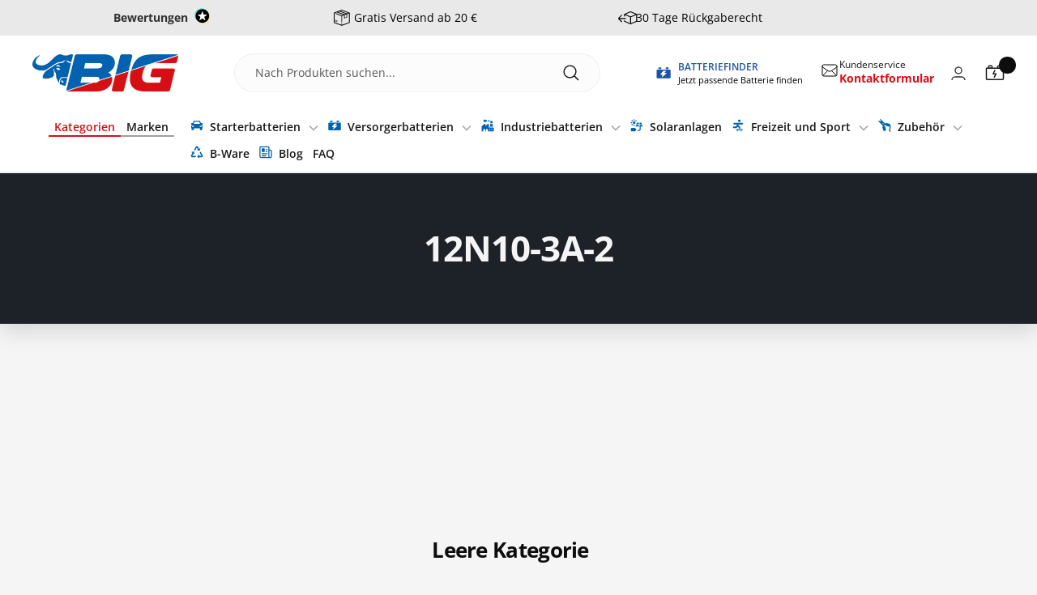

--- FILE ---
content_type: text/html; charset=utf-8
request_url: https://www.batterie-industrie-germany.de/collections/12n10-3a-2
body_size: 78656
content:
<!doctype html><html class="no-js" lang="de" dir="ltr">
  <head>
    <title>
      12N10-3A-2
    </title><!-- Microsoft Consent Mode -->
    <script>
      window.uetq = window.uetq || []; window.uetq.push('consent', 'default', { 'ad_storage': 'granted' });
    </script>
    <script>
      window.uetq = window.uetq || []; window.uetq.push('consent', 'update', { 'ad_storage': 'granted' });
    </script>

    <!-- Google Consent Mode -->
    <script data-cookieconsent="ignore">
      window.dataLayer = window.dataLayer || [];
      function gtag() {
          dataLayer.push(arguments);
      }
      gtag("consent", "default", {
          ad_personalization: "granted",
          ad_storage: "granted",
          ad_user_data: "granted",
          analytics_storage: "granted",
          functionality_storage: "granted",
          personalization_storage: "granted",
          security_storage: "granted",
          wait_for_update: 500,
      });
      gtag("set", "ads_data_redaction", false);
      gtag("set", "url_passthrough", true);
    </script>
 
    <!-- Enhanced eCommerce Tracking -->
    <script>  
  /**
  * Author: PsyCommerce | Lukas Esser
  * Email: lukas.esser@psy-commerce.de
  * Version: 1.2.0
  * Last Update: 16 Aug 2024
  */
  

  

  
  (function() {
      class PsyCommerce_DataLayer {
        constructor() {
          window.dataLayer = window.dataLayer || []; 
          // use a prefix of events name
          this.eventPrefix = 'psy_';

          //Keep the value false to get non-formatted product ID
          this.formattedItemId = true; 

          // data schema
          this.dataSchema = {
            ecommerce: {
                show: true
            },
            dynamicRemarketing: {
                show: true,
                business_vertical: 'retail'
            }
          }

          // add to wishlist selectors
          this.addToWishListSelectors = {
            'addWishListIcon': '',
            'singlePageAddWishListIcon': '', //user this if single page icon is different
            'gridItemSelector': '',
            'productLinkSelector': 'a[href*="/products/"]'
          }

          // quick view selectors
          this.quickViewSelector = {
            'quickViewElement': '.product-item__quick-form',
            'gridItemSelector': '.product-list__inner product-item',
            'productLinkSelector': 'a[href*="/products/"]'
          }

          // mini cart button selector
          this.miniCartButton = [
            'a[href$="/cart"]', 
          ];
          this.miniCartAppersOn = 'click';


          // begin checkout buttons/links selectors
          this.beginCheckoutButtons = [
            'input[name="checkout"]',
            'button[name="checkout"]',
            'a[href$="/checkout"]',
            '.additional-checkout-buttons',
          ];

          // direct checkout button selector
          this.shopifyDirectCheckoutButton = [
            '.shopify-payment-button'
          ]

          //Keep the value true if Add to Cart redirects to the cart page
          this.isAddToCartRedirect = false;
          
          // keep the value false if cart items increment/decrement/remove refresh page 
          this.isAjaxCartIncrementDecrement = false;
          

          // CAUTION: Do not modify anything below this line, as it may result in it not functioning correctly.
          this.cart = {"note":null,"attributes":{},"original_total_price":0,"total_price":0,"total_discount":0,"total_weight":0.0,"item_count":0,"items":[],"requires_shipping":false,"currency":"EUR","items_subtotal_price":0,"cart_level_discount_applications":[],"checkout_charge_amount":0}
          this.additionalCustomerData();
          
          this.countryCode = "DE";
          this.collectData();  
          this.itemsList = [];
          this.storeURL = "https://www.batterie-industrie-germany.de";
          localStorage.setItem('shopCountryCode', this.countryCode);
        }

        updateCart() {
          fetch("/cart.js")
          .then((response) => response.json())
          .then((data) => {
            this.cart = data;
          });
        }

        additionalCustomerData()  {
          //set customer logged information in localStorage
          
            localStorage.setItem('logState', 'Logged Out');
          

          //new and returning customer info 
          

          // user total spend value 
          
            localStorage.removeItem('totalOrders');
            localStorage.removeItem('totalSpent');
            localStorage.removeItem('AOV');
          
        }

       debounce(delay) {         
          let timeoutId;
          return function(func) {
            const context = this;
            const args = arguments;
            
            clearTimeout(timeoutId);
            
            timeoutId = setTimeout(function() {
              func.apply(context, args);
            }, delay);
          };
        }

       eventConsole(eventName, eventData) {
          const css1 = 'background: red; color: #fff; font-size: normal; border-radius: 3px 0 0 3px; padding: 3px 4px;';
          const css2 = 'background-color: blue; color: #fff; font-size: normal; border-radius: 0 3px 3px 0; padding: 3px 4px;';
          console.log('%cDataLayer Event:%c' + eventName, css1, css2, eventData);
        }

        collectData() { 
            
              localStorage.removeItem('viewedCartPage');
            
          
            this.customerData();
            this.pageViewData();
            this.ajaxRequestData();
            this.miniCartData();
            this.beginCheckoutData();

            
            
          
            
              
            
  
            
              this.collectionsPageData();
            
           
            

            

            
            
            this.addToWishListData();
            this.quickViewData();
            this.selectItemData(); 
            this.formData();
            this.phoneClickData();
            this.emailClickData();
            this.loginRegisterData();
        } 

        

        //logged in customer data 
        customerData() {
            let currentUser = {
               logState: localStorage.getItem('logState') || 'Logged Out',
               customerType: localStorage.getItem('customerType') || undefined,
               user_total_spent: localStorage.getItem('totalSpent') !== null ? parseFloat(localStorage.getItem('totalSpent')) : undefined,
               user_order_count: localStorage.getItem('totalOrders') !== null ? parseInt(localStorage.getItem('totalOrders')) : undefined,
               user_average_spent: localStorage.getItem('AOV') !== null ? parseFloat(localStorage.getItem('AOV')) : undefined
            };

            const userLocalData = {};
          
            
                const currentUserLocalData = localStorage.getItem('currentUserLocalData');
                if(currentUserLocalData) {
                  currentUser = {...currentUser, ...JSON.parse(currentUserLocalData)};
                }
            

            if (currentUser.email) {
              currentUser.hash_email = "e3b0c44298fc1c149afbf4c8996fb92427ae41e4649b934ca495991b7852b855"
            }

            if (currentUser.phone) {
              currentUser.hash_phone = "e3b0c44298fc1c149afbf4c8996fb92427ae41e4649b934ca495991b7852b855"
            }

            window.dataLayer = window.dataLayer || [];
            dataLayer.push({
              customer: currentUser
            });
        }

        // page view 
        pageViewData() {
            const eventData = {
              event: this.eventPrefix + 'page_view',
              pageType: 'Collection Page',
            }

            if(!localStorage.getItem('viewedCartPage')) {
              dataLayer.push(eventData);
              this.eventConsole(this.eventPrefix + 'page_view', eventData);
            }
        }

        // view home page
        viewHomePage()  {
            const eventData = {
              event: this.eventPrefix + 'view_homepage',
              pageType: 'Collection Page',
            }
            dataLayer.push(eventData);
            this.eventConsole(this.eventPrefix + 'view_homepage', eventData); 
        }

        // add_to_cart, remove_from_cart, search
        ajaxRequestData() {
          const self = this;
          
          // handle non-ajax add to cart
          if(this.isAddToCartRedirect) {
            document.addEventListener('submit', function(event) {
              const addToCartForm = event.target.closest('form[action="/cart/add"]');
              if(addToCartForm) {
                event.preventDefault();
                
                const formData = new FormData(addToCartForm);
            
                fetch(window.Shopify.routes.root + 'cart/add.js', {
                  method: 'POST',
                  body: formData
                })
                .then(response => {
                    window.location.href = "/cart";
                })
                .catch((error) => {
                  console.error('Error:', error);
                });
              }
            });
          }
          
          // fetch
          let originalFetch = window.fetch;
          let debounce = this.debounce(800);
          
          window.fetch = function () {
            return originalFetch.apply(this, arguments).then((response) => {
              if (response.ok) {
                let cloneResponse = response.clone();
                let requestURL = arguments[0]['url'] || arguments[0]['href'] || arguments[0];
                
                if('search' !== 'collection' && /.*\/search\/?.*\?.*q=.+/.test(requestURL) && !requestURL.includes('&requestFrom=uldt')) {   
                  
                  const queryString = requestURL.split('?')[1];
                  const urlParams = new URLSearchParams(queryString);
                  const search_term = urlParams.get("q");

                  debounce(function() {
                    fetch(`${self.storeURL}/search/suggest.json?q=${search_term}&resources[type]=product&requestFrom=uldt`)
                      .then(res => res.json())
                      .then(function(data) {
                            const products = data.resources.results.products;
                            if(products.length) {
                              const fetchRequests = products.map(product =>
                                fetch(`${self.storeURL}/${product.url.split('?')[0]}.js`)
                                  .then(response => response.json())
                                  .catch(error => console.error('Error fetching:', error))
                              );

                              Promise.all(fetchRequests)
                                .then(products => {
                                    const items = products.map((product) => {
                                      return {
                                        product_id: product.id,
                                        product_title: product.title,
                                        variant_id: product.variants[0].id,
                                        variant_title: product.variants[0].title,
                                        vendor: product.vendor,
                                        total_discount: 0,
                                        final_price: product.price_min,
                                        product_type: product.type, 
                                        quantity: 1
                                      }
                                    });

                                    self.ecommerceDataLayer('search', {search_term, items});
                                })
                            }else {
                              self.ecommerceDataLayer('search', {search_term, items: []});
                            }
                      });
                  });
                  
                }
                else if (requestURL.includes("/cart/add")) {
                  cloneResponse.text().then((text) => {
                    let data = JSON.parse(text);

                    if(data.items && Array.isArray(data.items)) {
                      data.items.forEach(function(item) {
                         self.ecommerceDataLayer('add_to_cart', {items: [item]});
                      })
                    } else {
                      self.ecommerceDataLayer('add_to_cart', {items: [data]});
                    }
                    self.updateCart();
                  });
                }else if(requestURL.includes("/cart/change") || requestURL.includes("/cart/update")) {
                  
                   cloneResponse.text().then((text) => {
                     
                    let newCart = JSON.parse(text);
                    let newCartItems = newCart.items;
                    let oldCartItems = self.cart.items;

                    for(let i = 0; i < oldCartItems.length; i++) {
                      let item = oldCartItems[i];
                      let newItem = newCartItems.find(newItems => newItems.id === item.id);


                      if(newItem) {

                        if(newItem.quantity > item.quantity) {
                          // cart item increment
                          let quantity = (newItem.quantity - item.quantity);
                          let updatedItem = {...item, quantity}
                          self.ecommerceDataLayer('add_to_cart', {items: [updatedItem]});
                          self.updateCart(); 

                        }else if(newItem.quantity < item.quantity) {
                          // cart item decrement
                          let quantity = (item.quantity - newItem.quantity);
                          let updatedItem = {...item, quantity}
                          self.ecommerceDataLayer('remove_from_cart', {items: [updatedItem]});
                          self.updateCart(); 
                        }
                        

                      }else {
                        self.ecommerceDataLayer('remove_from_cart', {items: [item]});
                        self.updateCart(); 
                      }
                    }
                     
                  });
                }
              }
              return response;
            });
          }
          // end fetch 


          //xhr
          var origXMLHttpRequest = XMLHttpRequest;
          XMLHttpRequest = function() {
            var requestURL;
    
            var xhr = new origXMLHttpRequest();
            var origOpen = xhr.open;
            var origSend = xhr.send;
            
            // Override the `open` function.
            xhr.open = function(method, url) {
                requestURL = url;
                return origOpen.apply(this, arguments);
            };
    
    
            xhr.send = function() {
    
                // Only proceed if the request URL matches what we're looking for.
                if (requestURL.includes("/cart/add") || requestURL.includes("/cart/change") || /.*\/search\/?.*\?.*q=.+/.test(requestURL)) {
        
                    xhr.addEventListener('load', function() {
                        if (xhr.readyState === 4) {
                            if (xhr.status >= 200 && xhr.status < 400) { 

                              if('search' !== 'collection' && /.*\/search\/?.*\?.*q=.+/.test(requestURL) && !requestURL.includes('&requestFrom=uldt')) {
                                const queryString = requestURL.split('?')[1];
                                const urlParams = new URLSearchParams(queryString);
                                const search_term = urlParams.get("q");

                                debounce(function() {
                                    fetch(`${self.storeURL}/search/suggest.json?q=${search_term}&resources[type]=product&requestFrom=uldt`)
                                      .then(res => res.json())
                                      .then(function(data) {
                                            const products = data.resources.results.products;
                                            if(products.length) {
                                              const fetchRequests = products.map(product =>
                                                fetch(`${self.storeURL}/${product.url.split('?')[0]}.js`)
                                                  .then(response => response.json())
                                                  .catch(error => console.error('Error fetching:', error))
                                              );
                
                                              Promise.all(fetchRequests)
                                                .then(products => {
                                                    const items = products.map((product) => {
                                                      return {
                                                        product_id: product.id,
                                                        product_title: product.title,
                                                        variant_id: product.variants[0].id,
                                                        variant_title: product.variants[0].title,
                                                        vendor: product.vendor,
                                                        total_discount: 0,
                                                        final_price: product.price_min,
                                                        product_type: product.type, 
                                                        quantity: 1
                                                      }
                                                    });
                
                                                    self.ecommerceDataLayer('search', {search_term, items});
                                                })
                                            }else {
                                              self.ecommerceDataLayer('search', {search_term, items: []});
                                            }
                                      });
                                  });

                              }

                              else if(requestURL.includes("/cart/add")) {
                                  const data = JSON.parse(xhr.responseText);

                                  if(data.items && Array.isArray(data.items)) {
                                    data.items.forEach(function(item) {
                                        self.ecommerceDataLayer('add_to_cart', {items: [item]});
                                      })
                                  } else {
                                    self.ecommerceDataLayer('add_to_cart', {items: [data]});
                                  }
                                  self.updateCart();
                                 
                               }else if(requestURL.includes("/cart/change")) {
                                 
                                  const newCart = JSON.parse(xhr.responseText);
                                  const newCartItems = newCart.items;
                                  let oldCartItems = self.cart.items;
              
                                  for(let i = 0; i < oldCartItems.length; i++) {
                                    let item = oldCartItems[i];
                                    let newItem = newCartItems.find(newItems => newItems.id === item.id);
              
              
                                    if(newItem) {
                                      if(newItem.quantity > item.quantity) {
                                        // cart item increment
                                        let quantity = (newItem.quantity - item.quantity);
                                        let updatedItem = {...item, quantity}
                                        self.ecommerceDataLayer('add_to_cart', {items: [updatedItem]});
                                        self.updateCart(); 
              
                                      }else if(newItem.quantity < item.quantity) {
                                        // cart item decrement
                                        let quantity = (item.quantity - newItem.quantity);
                                        let updatedItem = {...item, quantity}
                                        self.ecommerceDataLayer('remove_from_cart', {items: [updatedItem]});
                                        self.updateCart(); 
                                      }
                                      
              
                                    }else {
                                      self.ecommerceDataLayer('remove_from_cart', {items: [item]});
                                      self.updateCart(); 
                                    }
                                  }
                               }          
                            }
                        }
                    });
                }
    
                return origSend.apply(this, arguments);
            };
    
            return xhr;
          }; 
          //end xhr
        }

        // view_cart
        miniCartData() {
          if(this.miniCartButton.length) {
            let self = this;
            if(this.miniCartAppersOn === 'hover') {
              this.miniCartAppersOn = 'mouseenter';
            }
            this.miniCartButton.forEach((selector) => {
              let miniCartButtons = document.querySelectorAll(selector);
              miniCartButtons.forEach((miniCartButton) => {
                  miniCartButton.addEventListener(self.miniCartAppersOn, () => {
                    self.ecommerceDataLayer('view_cart', self.cart);
                  });
              })
            });
          }
        }

        // begin_checkout
        beginCheckoutData() {
          let self = this;
          let isTriggerBeginCheckout = false;
          
          document.addEventListener('pointerdown', (event) => {
            let targetElement = event.target.closest(self.beginCheckoutButtons.join(', '));
            if(targetElement && !isTriggerBeginCheckout) {
              isTriggerBeginCheckout = true;
              self.ecommerceDataLayer('begin_checkout', self.cart);
            }
          });
        }

        // view_cart, add_to_cart, remove_from_cart
        viewCartPageData() {

          if(!localStorage.getItem('viewedCartPage')) {
            this.ecommerceDataLayer('view_cart', this.cart);
            localStorage.setItem('viewedCartPage', true);
          }
          
          //if cart quantity chagne reload page 
          if(!this.isAjaxCartIncrementDecrement) {
            const self = this;
            document.addEventListener('pointerdown', (event) => {
              const target = event.target.closest('a[href*="/cart/change?"]');
              if(target) {
                const linkUrl = target.getAttribute('href');
                const queryString = linkUrl.split("?")[1];
                const urlParams = new URLSearchParams(queryString);
                const newQuantity = urlParams.get("quantity");
                const line = urlParams.get("line");
                const cart_id = urlParams.get("id");
        
                
                if(newQuantity && (line || cart_id)) {
                  let item = line ? {...self.cart.items[line - 1]} : self.cart.items.find(item => item.key === cart_id);
        
                  let event = 'add_to_cart';
                  if(newQuantity < item.quantity) {
                    event = 'remove_from_cart';
                  }
        
                  let quantity = Math.abs(newQuantity - item.quantity);
                  item['quantity'] = quantity;
        
                  self.ecommerceDataLayer(event, {items: [item]});
                }
              }
            });
          }
        }

        productSinglePage() {
        
        }

        collectionsPageData() {
          var ecommerce = {
            'items': [
              
              ]
          };

          this.itemsList = ecommerce.items;
          ecommerce['item_list_id'] = 464148693280
          ecommerce['item_list_name'] = "12N10-3A-2"

          this.ecommerceDataLayer('view_item_list', ecommerce);
        }

        // view search result
         searchResultPageData() {
          var ecommerce = {
            'items': [
              
              ]
          };

          ecommerce['search_term'] = null
          this.ecommerceDataLayer('view_search_results', ecommerce);
        }

        // view blog page 
        blogArticleData() {
           const eventData = {
             author: null,
             title: null,
             dateCreated: '',
             pageType: 'Collection Page'
          }

          dataLayer.push({ event: this.eventPrefix + 'blog', ...eventData});
          this.eventConsole(this.eventPrefix + 'blog', eventData);
        }

        // 404 page data 
        page404Data() {
           const eventData = {
             page: window.location.pathname,
             pageType: 'Collection Page'
          }

          dataLayer.push({ event: this.eventPrefix + '404', ...eventData});
          this.eventConsole(this.eventPrefix + '404', eventData);
        }
        
        // add to wishlist
        addToWishListData() {
           const self = this;
          
          if(this.addToWishListSelectors && this.addToWishListSelectors.addWishListIcon) {
            document.addEventListener('pointerdown', (event) => {
              let target = event.target;
              
              if(target.closest(self.addToWishListSelectors.addWishListIcon)) {
                let pageULR = window.location.href.replace(/\?.+/, '');
                let requestURL = undefined;
          
                if(/\/products\/[^/]+$/.test(pageULR)) {
                  requestURL = pageULR;
                } else if(self.addToWishListSelectors.gridItemSelector && self.addToWishListSelectors.productLinkSelector) {
                  let itemElement = target.closest(self.addToWishListSelectors.gridItemSelector);
                  if(itemElement) {
                    let linkElement = itemElement.querySelector(self.addToWishListSelectors.productLinkSelector); 
                    if(linkElement) {
                      let link = linkElement.getAttribute('href').replace(/\?.+/g, '');
                      if(link && /\/products\/[^/]+$/.test(link)) {
                        requestURL = link;
                      }
                    }
                  }
                }

                if(requestURL) {
                  fetch(requestURL + '.json')
                    .then(res => res.json())
                    .then(result => {
                      let data = result.product;                    
                      if(data) {
                        let dataLayerData = {
                          product_id: data.id,
                            variant_id: data.variants[0].id,
                            product_title: data.title,
                          quantity: 1,
                          final_price: parseFloat(data.variants[0].price) * 100,
                          total_discount: 0,
                          product_type: data.product_type,
                          vendor: data.vendor,
                          variant_title: (data.variants[0].title !== 'Default Title') ? data.variants[0].title : undefined,
                          sku: data.variants[0].sku,
                        }

                        self.ecommerceDataLayer('add_to_wishlist', {items: [dataLayerData]});
                      }
                    });
                }
              }
            });
          }
          
          
        }

        quickViewData() {
          if(this.quickViewSelector.quickViewElement && this.quickViewSelector.gridItemSelector && this.quickViewSelector.productLinkSelector) {
            const self = this;
            document.addEventListener('pointerdown', (event) => {
              let target = event.target;
              if(target.closest(self.quickViewSelector.quickViewElement)) {
                let requestURL = undefined;
                let itemElement = target.closest(this.quickViewSelector.gridItemSelector );
                
                if(itemElement) {
                  let linkElement = itemElement.querySelector(self.quickViewSelector.productLinkSelector); 
                  if(linkElement) {
                    let link = linkElement.getAttribute('href').replace(/\?.+/g, '');
                    if(link && /\/products\/[^/]+$/.test(link)) {
                      requestURL = link;
                    }
                  }
                }   
                
                if(requestURL) {
                    fetch(requestURL + '.json')
                      .then(res => res.json())
                      .then(result => {
                        let data = result.product;                    
                        if(data) {
                          let dataLayerData = {
                            product_id: data.id,
                            variant_id: data.variants[0].id,
                            product_title: data.title,
                            quantity: 1,
                            final_price: parseFloat(data.variants[0].price) * 100,
                            total_discount: 0,
                            product_type: data.product_type,
                            vendor: data.vendor,
                            variant_title: (data.variants[0].title !== 'Default Title') ? data.variants[0].title : undefined,
                            sku: data.variants[0].sku,
                          }
  
                          self.ecommerceDataLayer('view_item', {items: [dataLayerData]});
                          self.quickViewVariants = data.variants;
                          self.quickViewedItem = dataLayerData;
                        }
                      });
                  }
              }
            });

            
              if(this.shopifyDirectCheckoutButton.length) {
                let self = this;
                document.addEventListener('pointerdown', (event) => {
                  let target = event.target;
                  let checkoutButton = event.target.closest(this.shopifyDirectCheckoutButton.join(', '));
                  
                  if(self.quickViewVariants && self.quickViewedItem && self.quickViewVariants.length && checkoutButton) {

                    let checkoutForm = checkoutButton.closest('form[action*="/cart/add"]');
                    if(checkoutForm) {
                        let quantity = 1;
                        let varientInput = checkoutForm.querySelector('input[name="id"]');
                        let quantitySelector = checkoutForm.getAttribute('id');

                        if(quantitySelector) {
                          let quentityInput = document.querySelector('input[name="quantity"][form="'+quantitySelector+'"]');
                          if(quentityInput) {
                              quantity = +quentityInput.value;
                          }
                        }

                        if(varientInput) {
                            let variant_id = parseInt(varientInput.value);

                            if(variant_id) {
                                const variant = self.quickViewVariants.find(item => item.id === +variant_id);
                                if(variant && self.quickViewedItem) {
                                    self.quickViewedItem['variant_id'] = variant_id;
                                    self.quickViewedItem['variant_title'] = variant.title;
                                    self.quickViewedItem['final_price'] = parseFloat(variant.price) * 100;
                                    self.quickViewedItem['quantity'] = quantity; 
    
                                    self.ecommerceDataLayer('add_to_cart', {items: [self.quickViewedItem]});
                                    self.ecommerceDataLayer('begin_checkout', {items: [self.quickViewedItem]});
                                }
                            }
                        }
                    }

                  }
                }); 
            }
            
          }
        }

        // select_item events
        selectItemData() {
          
          const self = this;
          const items = this.itemsList;

                      
            document.addEventListener('pointerdown', function(event) {
              
              // ignore wishlist button click for select_item              
              if(event.target.closest('button.wishlist-collection-page')) return false;
              
              const productLink = event.target.closest('a[href*="/products/"]');

              if(productLink) {
                  const linkUrl = productLink.getAttribute('href');

                  const matchProduct = (item) => {
                    var itemSlug = (item.url.split('/products/')[1]).split('#')[0].split('?')[0].trim();
                    var linkUrlItemSlug = (linkUrl.split('/products/')[1]).split('#')[0].split('?')[0].trim();
                    
                    return itemSlug === linkUrlItemSlug;  
                  }
                
                  const item = items.find(matchProduct);
                  const index = items.findIndex(matchProduct);
                
                  if(item) {
                    self.ecommerceDataLayer('select_item', {items: [{...item, index: index}]});
                  }
              }
            });
          

          // select item on varient change
          document.addEventListener('variant:change', function(event) {            
            const product_id = event.detail.product.id;
            const variant_id = event.detail.variant.id;
            const vendor = event.detail.product.vendor; 
            const variant_title = event.detail.variant.public_title;
            const product_title = event.detail.product.title;
            const final_price = event.detail.variant.price;
            const product_type = event.detail.product.type;

             const item = {
                product_id: product_id,
                product_title: product_title,
                variant_id: variant_id,
                variant_title: variant_title,
                vendor: vendor,
                final_price: final_price,
                product_type: product_type, 
                quantity: 1
             }
            
             self.ecommerceDataLayer('select_item', {items: [item]});
          });
        }

        // all ecommerce events
        ecommerceDataLayer(event, data) {
          const self = this;
          dataLayer.push({ 'ecommerce': null });
          const dataLayerData = {
            "event": this.eventPrefix + event,
            'pageType' : 'Collection Page',
            'ecommerce': {
               'currency': this.cart.currency,
               'items': data.items.map((item, index) => {
                 const dataLayerItem = {
                    'index': index,
                    'item_id': this.formattedItemId  ? `shopify_${this.countryCode}_${item.product_id}_${item.variant_id}` : item.product_id.toString(),
                    'product_id': item.product_id.toString(),
                    'variant_id': item.variant_id.toString(),
                    'item_name': item.product_title,
                    'quantity': item.quantity,
                    'price': +((item.final_price / 100).toFixed(2)),
                    'discount': item.total_discount ? +((item.total_discount / 100).toFixed(2)) : 0 
                }

                if(item.product_type) {
                  dataLayerItem['item_category'] = item.product_type;
                }
                
                if(item.vendor) {
                  dataLayerItem['item_brand'] = item.vendor;
                }
               
                if(item.variant_title && item.variant_title !== 'Default Title') {
                  dataLayerItem['item_variant'] = item.variant_title;
                }
              
                if(item.sku) {
                  dataLayerItem['sku'] = item.sku;
                }

                if(item.item_list_name) {
                  dataLayerItem['item_list_name'] = item.item_list_name;
                }

                if(item.item_list_id) {
                  dataLayerItem['item_list_id'] = item.item_list_id.toString()
                }

                return dataLayerItem;
              })
            },
          
        }

          if(data.total_price !== undefined) {
            dataLayerData['ecommerce']['value'] =  +((data.total_price / 100).toFixed(2));
          } else {
            dataLayerData['ecommerce']['value'] = +(dataLayerData['ecommerce']['items'].reduce((total, item) => total + (item.price * item.quantity), 0)).toFixed(2);
          }
          
          if(data.item_list_id) {
            dataLayerData['ecommerce']['item_list_id'] = data.item_list_id;
          }
          
          if(data.item_list_name) {
            dataLayerData['ecommerce']['item_list_name'] = data.item_list_name;
          }

          if(data.search_term) {
            dataLayerData['search_term'] = data.search_term;
          }

          if(self.dataSchema.dynamicRemarketing && self.dataSchema.dynamicRemarketing.show) {
            dataLayer.push({ 'dynamicRemarketing': null });
            dataLayerData['dynamicRemarketing'] = {
                value: dataLayerData.ecommerce.value,
                items: dataLayerData.ecommerce.items.map(item => ({id: item.item_id, google_business_vertical: self.dataSchema.dynamicRemarketing.business_vertical}))
            }
          }

          if(!self.dataSchema.ecommerce ||  !self.dataSchema.ecommerce.show) {
            delete dataLayerData['ecommerce'];
          }

          dataLayer.push(dataLayerData);
          this.eventConsole(this.eventPrefix + event, dataLayerData);
        }

        
        // contact form submit & newsletters signup
        formData() {
          const self = this;
          let isTriggerContatFrom = false;
          let isTriggerNewsletterSignup = false;
          
          document.addEventListener('submit', function(event) {

            let targetForm = event.target.closest('form[action^="/contact"]');


            if(targetForm) {
              const formData = {
                form_location: window.location.href,
                form_id: targetForm.getAttribute('id'),
                form_classes: targetForm.getAttribute('class')
              };
                            
              let formType = targetForm.querySelector('input[name="form_type"]');
              let inputs = targetForm.querySelectorAll("input:not([type=hidden]):not([type=submit]), textarea, select");
              
              inputs.forEach(function(input) {
                var inputName = input.name;
                var inputValue = input.value;
                
                if (inputName && inputValue) {
                  var matches = inputName.match(/\[(.*?)\]/);
                  if (matches && matches.length > 1) {
                     var fieldName = matches[1];
                     formData[fieldName] = input.value;
                  }
                }
              });
              
              if(formType && formType.value === 'customer' && !isTriggerNewsletterSignup) {
                isTriggerNewsletterSignup = true;
                dataLayer.push({ event: self.eventPrefix + 'newsletter_signup', ...formData});
              } else if(formType && formType.value === 'contact' && !isTriggerContatFrom) {
                isTriggerContatFrom = true;
                dataLayer.push({ event: self.eventPrefix + 'contact_form_submit', ...formData});
              }
            }
          });

        }

        // phone_number_click event
        phoneClickData() {
          const self = this; 
          document.addEventListener('click', function(event) {
            let target = event.target.closest('a[href^="tel:"]');
            if(target) {
              let phone_number = target.getAttribute('href').replace('tel:', '');
              dataLayer.push({
                event: self.eventPrefix + 'phone_number_click',
                page_location: window.location.href,
                link_classes: target.getAttribute('class'),
                link_id: target.getAttribute('id'),
                phone_number
              })
            }
          });
        }
  
        // email_click event
        emailClickData() {
          const self = this; 
          document.addEventListener('click', function(event) {
            let target = event.target.closest('a[href^="mailto:"]');
            if(target) {
              let email_address = target.getAttribute('href').replace('mailto:', '');
              dataLayer.push({
                event: self.eventPrefix + 'email_click',
                page_location: window.location.href,
                link_classes: target.getAttribute('class'),
                link_id: target.getAttribute('id'),
                email_address
              })
            }
          });
        }

        //login register 
        loginRegisterData() {
          
          const self = this; 
          let isTrackedLogin = false;
          let isTrackedRegister = false;
          
          if(window.location.href.includes('/account/login')) {
            document.addEventListener('submit', function(e) {
              const loginForm = e.target.closest('[action="/account/login"]');
              if(loginForm && !isTrackedLogin) {
                  const eventData = {
                    event: self.eventPrefix + 'login'
                  }
                  isTrackedLogin = true;
                  dataLayer.push(eventData);
                  this.eventConsole(self.eventPrefix + 'login', eventData);
              }
            });
          }

          if(window.location.href.includes('/account/register')) {
            document.addEventListener('submit', function(e) {
              const registerForm = e.target.closest('[action="/account"]');
              if(registerForm && !isTrackedRegister) {
                  const eventData = {
                    event: self.eventPrefix + 'sign_up'
                  }
                
                  isTrackedRegister = true;
                  dataLayer.push(eventData);
                  this.eventConsole(self.eventPrefix + 'sign_up', eventData);
              }
            });
          }
        }
      } 
      // end PsyCommerce_DataLayer

      document.addEventListener('DOMContentLoaded', function() {
        try{
          new PsyCommerce_DataLayer();
        }catch(error) {
          console.log(error);
        }
      });
    
  })();
</script>

    <!-- End Enhanced eCommerce Tracking -->

    <!-- Google Tag Manager - GTM-WSBRWMCR -->
    <!-- Google Tag Manager -->
<script>(function(w,d,s,l,i){w[l]=w[l]||[];w[l].push({'gtm.start':
new Date().getTime(),event:'gtm.js'});var f=d.getElementsByTagName(s)[0],
j=d.createElement(s),dl=l!='dataLayer'?'&l='+l:'';j.async=true;j.src=
'https://data.batterie-industrie-germany.de/gtm.js?id='+i+dl;f.parentNode.insertBefore(j,f);
})(window,document,'script','dataLayer','GTM-WSBRWMCR');</script>
<!-- End Google Tag Manager -->
    <!-- End Google Tag Manager - GTM-WSBRWMCR -->

    <style>
      #mini-cart-form .product-info-wrapper span.discounted_price {
          padding-left: 5px;
      }
      #mini-cart-form .product-info-wrapper span.price {
          display: inline-flex;
      }
      .cart__content .line-item-table__list span.price {
         display: inline-grid;
       }
    </style>

    <meta charset="utf-8">
    <meta
      name="viewport"
      content="width=device-width, initial-scale=1.0, height=device-height, minimum-scale=1.0, maximum-scale=1.0"
    >
    <meta name="theme-color" content="#ffffff"><link rel="canonical" href="https://www.batterie-industrie-germany.de/collections/12n10-3a-2">
  <meta name="robots" content="index,follow"><link rel="shortcut icon" href="//www.batterie-industrie-germany.de/cdn/shop/files/favicon-3_96x96.png?v=1694494788" type="image/png"><link rel="preconnect" href="https://cdn.shopify.com">
    <link rel="dns-prefetch" href="https://productreviews.shopifycdn.com">
    <link rel="dns-prefetch" href="https://www.google-analytics.com"><link rel="preconnect" href="https://fonts.shopifycdn.com" crossorigin><link as="style" href="//www.batterie-industrie-germany.de/cdn/shop/t/203/assets/slick.css?v=99639561323254153231768220890"><meta property="og:type" content="website">
  <meta property="og:title" content="12N10-3A-2"><meta property="og:image" content="http://www.batterie-industrie-germany.de/cdn/shop/files/BIG_Logo.png?v=1695825474">
  <meta property="og:image:secure_url" content="https://www.batterie-industrie-germany.de/cdn/shop/files/BIG_Logo.png?v=1695825474">
  <meta property="og:image:width" content="2000">
  <meta property="og:image:height" content="1000"><meta property="og:url" content="https://www.batterie-industrie-germany.de/collections/12n10-3a-2">
<meta property="og:site_name" content="Batterie-Industrie-Germany"><meta name="twitter:card" content="summary"><meta name="twitter:title" content="12N10-3A-2">
  <meta name="twitter:description" content=""><meta name="twitter:image" content="https://www.batterie-industrie-germany.de/cdn/shop/files/BIG_Logo_1200x1200_crop_center.png?v=1695825474">
  <meta name="twitter:image:alt" content=""><script src="//cdn.shopify.com/s/files/1/0644/2975/2553/t/2/assets/option_select.js" type="text/javascript"></script>
<script src="//cdn.shopify.com/s/files/1/0644/2975/2553/t/2/assets/globo_cart_mobile.js" type="text/javascript"></script>


    


  <script type="application/ld+json">
  {
    "@context": "https://schema.org",
    "@type": "BreadcrumbList",
  "itemListElement": [{
      "@type": "ListItem",
      "position": 1,
      "name": "Start",
      "item": "https://www.batterie-industrie-germany.de"
    },{
          "@type": "ListItem",
          "position": 2,
          "name": "12N10-3A-2",
          "item": "https://www.batterie-industrie-germany.de/collections/12n10-3a-2"
        }]
  }
  </script>


    <link rel="preload" href="//www.batterie-industrie-germany.de/cdn/fonts/open_sans/opensans_n7.a9393be1574ea8606c68f4441806b2711d0d13e4.woff2" as="font" type="font/woff2" crossorigin><link rel="preload" href="//www.batterie-industrie-germany.de/cdn/fonts/open_sans/opensans_n4.c32e4d4eca5273f6d4ee95ddf54b5bbb75fc9b61.woff2" as="font" type="font/woff2" crossorigin><style>
  /* Typography (heading) */
  @font-face {
  font-family: "Open Sans";
  font-weight: 700;
  font-style: normal;
  font-display: swap;
  src: url("//www.batterie-industrie-germany.de/cdn/fonts/open_sans/opensans_n7.a9393be1574ea8606c68f4441806b2711d0d13e4.woff2") format("woff2"),
       url("//www.batterie-industrie-germany.de/cdn/fonts/open_sans/opensans_n7.7b8af34a6ebf52beb1a4c1d8c73ad6910ec2e553.woff") format("woff");
}

@font-face {
  font-family: "Open Sans";
  font-weight: 700;
  font-style: italic;
  font-display: swap;
  src: url("//www.batterie-industrie-germany.de/cdn/fonts/open_sans/opensans_i7.916ced2e2ce15f7fcd95d196601a15e7b89ee9a4.woff2") format("woff2"),
       url("//www.batterie-industrie-germany.de/cdn/fonts/open_sans/opensans_i7.99a9cff8c86ea65461de497ade3d515a98f8b32a.woff") format("woff");
}

/* Typography (body) */
  @font-face {
  font-family: "Open Sans";
  font-weight: 400;
  font-style: normal;
  font-display: swap;
  src: url("//www.batterie-industrie-germany.de/cdn/fonts/open_sans/opensans_n4.c32e4d4eca5273f6d4ee95ddf54b5bbb75fc9b61.woff2") format("woff2"),
       url("//www.batterie-industrie-germany.de/cdn/fonts/open_sans/opensans_n4.5f3406f8d94162b37bfa232b486ac93ee892406d.woff") format("woff");
}

@font-face {
  font-family: "Open Sans";
  font-weight: 400;
  font-style: italic;
  font-display: swap;
  src: url("//www.batterie-industrie-germany.de/cdn/fonts/open_sans/opensans_i4.6f1d45f7a46916cc95c694aab32ecbf7509cbf33.woff2") format("woff2"),
       url("//www.batterie-industrie-germany.de/cdn/fonts/open_sans/opensans_i4.4efaa52d5a57aa9a57c1556cc2b7465d18839daa.woff") format("woff");
}

@font-face {
  font-family: "Open Sans";
  font-weight: 600;
  font-style: normal;
  font-display: swap;
  src: url("//www.batterie-industrie-germany.de/cdn/fonts/open_sans/opensans_n6.15aeff3c913c3fe570c19cdfeed14ce10d09fb08.woff2") format("woff2"),
       url("//www.batterie-industrie-germany.de/cdn/fonts/open_sans/opensans_n6.14bef14c75f8837a87f70ce22013cb146ee3e9f3.woff") format("woff");
}

@font-face {
  font-family: "Open Sans";
  font-weight: 600;
  font-style: italic;
  font-display: swap;
  src: url("//www.batterie-industrie-germany.de/cdn/fonts/open_sans/opensans_i6.828bbc1b99433eacd7d50c9f0c1bfe16f27b89a3.woff2") format("woff2"),
       url("//www.batterie-industrie-germany.de/cdn/fonts/open_sans/opensans_i6.a79e1402e2bbd56b8069014f43ff9c422c30d057.woff") format("woff");
}

:root {--heading-color: 13, 13, 13;
    --text-color: 46, 46, 46;
    --background: 255, 255, 255;
    --secondary-background: 255, 255, 255;
    --border-color: 224, 224, 224;
    --border-color-darker: 171, 171, 171;
    --success-color: 60, 110, 113;
    --success-background: 216, 226, 227;
    --error-color: 222, 42, 42;
    --error-background: 253, 240, 240;
    --primary-button-background: 0, 0, 0;
    --primary-button-text-color: 255, 255, 255;
    --secondary-button-background: 219, 209, 180;
    --secondary-button-text-color: 255, 255, 255;
    --product-star-rating: 246, 164, 41;
    --product-on-sale-accent: 222, 43, 43;
    --product-sold-out-accent: 91, 91, 91;
    --product-custom-label-background: 0, 0, 0;
    --product-custom-label-text-color: 255, 255, 255;
    --product-custom-label-2-background: 46, 158, 123;
    --product-custom-label-2-text-color: 255, 255, 255;
    --product-low-stock-text-color: 222, 43, 43;
    --product-in-stock-text-color: 46, 158, 123;
    --loading-bar-background: 46, 46, 46;

    /* We duplicate some "base" colors as root colors, which is useful to use on drawer elements or popover without. Those should not be overridden to avoid issues */
    --root-heading-color: 13, 13, 13;
    --root-text-color: 46, 46, 46;
    --root-background: 255, 255, 255;
    --root-border-color: 224, 224, 224;
    --root-primary-button-background: 0, 0, 0;
    --root-primary-button-text-color: 255, 255, 255;

    --base-font-size: 15px;
    --heading-font-family: "Open Sans", sans-serif;
    --heading-font-weight: 700;
    --heading-font-style: normal;
    --heading-text-transform: normal;
    --text-font-family: "Open Sans", sans-serif;
    --text-font-weight: 400;
    --text-font-style: normal;
    --text-font-bold-weight: 600;

    /* Typography (font size) */
    --heading-xxsmall-font-size: 10px;
    --heading-xsmall-font-size: 10px;
    --heading-small-font-size: 11px;
    --heading-large-font-size: 32px;
    --heading-h1-font-size: 32px;
    --heading-h2-font-size: 28px;
    --heading-h3-font-size: 26px;
    --heading-h4-font-size: 22px;
    --heading-h5-font-size: 18px;
    --heading-h6-font-size: 16px;

    /* Control the look and feel of the theme by changing radius of various elements */
    --button-border-radius: 0px;
    --block-border-radius: 0px;
    --block-border-radius-reduced: 0px;
    --color-swatch-border-radius: 100%;

    /* Button size */
    --button-height: 48px;
    --button-small-height: 40px;

    /* Form related */
    --form-input-field-height: 48px;
    --form-input-gap: 16px;
    --form-submit-margin: 24px;

    /* Product listing related variables */
    --product-list-block-spacing: 32px;

    /* Video related */
    --play-button-background: 255, 255, 255;
    --play-button-arrow: 46, 46, 46;

    /* RTL support */
    --transform-logical-flip: 1;
    --transform-origin-start: left;
    --transform-origin-end: right;

    /* Other */
    --zoom-cursor-svg-url: url(//www.batterie-industrie-germany.de/cdn/shop/t/203/assets/zoom-cursor.svg?v=172829407222261240431768220892);
    --arrow-right-svg-url: url(//www.batterie-industrie-germany.de/cdn/shop/t/203/assets/arrow-right.svg?v=111821679792458684391768220892);
    --arrow-left-svg-url: url(//www.batterie-industrie-germany.de/cdn/shop/t/203/assets/arrow-left.svg?v=69108375232446772661768220891);

    /* Some useful variables that we can reuse in our CSS. Some explanation are needed for some of them:
       - container-max-width-minus-gutters: represents the container max width without the edge gutters
       - container-outer-width: considering the screen width, represent all the space outside the container
       - container-outer-margin: same as container-outer-width but get set to 0 inside a container
       - container-inner-width: the effective space inside the container (minus gutters)
       - grid-column-width: represents the width of a single column of the grid
       - vertical-breather: this is a variable that defines the global "spacing" between sections, and inside the section
                            to create some "breath" and minimum spacing
     */
    --container-max-width: 1312px;
    --container-gutter: 24px;
    --container-max-width-minus-gutters: calc(var(--container-max-width) - (var(--container-gutter)) * 2);
    --container-outer-width: max(calc((100vw - var(--container-max-width-minus-gutters)) / 2), var(--container-gutter));
    --container-outer-margin: var(--container-outer-width);
    --container-inner-width: calc(100vw - var(--container-outer-width) * 2);

    --grid-column-count: 10;
    --grid-gap: 32px;
    --grid-column-width: calc((100vw - var(--container-outer-width) * 2 - var(--grid-gap) * (var(--grid-column-count) - 1)) / var(--grid-column-count));

    --vertical-breather: 36px;
    --vertical-breather-tight: 36px;

    /* Shopify related variables */
    --payment-terms-background-color: #ffffff;
  }

  @media screen and (min-width: 741px) {
    :root {
      --container-gutter: 40px;
      --grid-column-count: 20;
      --vertical-breather: 48px;
      --vertical-breather-tight: 48px;

      /* Typography (font size) */
      --heading-xsmall-font-size: 11px;
      --heading-small-font-size: 12px;
      --heading-large-font-size: 48px;
      --heading-h1-font-size: 48px;
      --heading-h2-font-size: 36px;
      --heading-h3-font-size: 30px;
      --heading-h4-font-size: 22px;
      --heading-h5-font-size: 18px;
      --heading-h6-font-size: 16px;

      /* Form related */
      --form-input-field-height: 52px;
      --form-submit-margin: 32px;

      /* Button size */
      --button-height: 52px;
      --button-small-height: 44px;
    }
  }

  @media screen and (min-width: 1200px) {
    :root {
      --vertical-breather: 64px;
      --vertical-breather-tight: 48px;
      --product-list-block-spacing: 40px;

      /* Typography */
      --heading-large-font-size: 58px;
      --heading-h1-font-size: 50px;
      --heading-h2-font-size: 44px;
      --heading-h3-font-size: 32px;
      --heading-h4-font-size: 26px;
      --heading-h5-font-size: 22px;
      --heading-h6-font-size: 16px;
    }
  }

  @media screen and (min-width: 1600px) {
    :root {
      --vertical-breather: 64px;
      --vertical-breather-tight: 48px;
    }
  }
</style>
    <script>
  // This allows to expose several variables to the global scope, to be used in scripts
  window.themeVariables = {
    settings: {
      direction: "ltr",
      pageType: "collection",
      cartCount: 0,
      moneyFormat: "{{amount_with_comma_separator}}€",
      moneyWithCurrencyFormat: "€{{amount_with_comma_separator}} EUR",
      showVendor: false,
      discountMode: "saving",
      currencyCodeEnabled: false,
      searchMode: "product,collection",
      searchUnavailableProducts: "last",
      cartType: "drawer",
      cartCurrency: "EUR",
      mobileZoomFactor: 2.5
    },

    routes: {
      host: "www.batterie-industrie-germany.de",
      rootUrl: "\/",
      rootUrlWithoutSlash: '',
      cartUrl: "\/cart",
      cartAddUrl: "\/cart\/add",
      cartChangeUrl: "\/cart\/change",
      searchUrl: "\/search",
      predictiveSearchUrl: "\/search\/suggest",
      productRecommendationsUrl: "\/recommendations\/products"
    },

    strings: {
      accessibilityDelete: "Löschen",
      accessibilityClose: "Schließen",
      collectionSoldOut: "Ausverkauft",
      collectionDiscount: "(Du sparst \u003cspan class='ed-save-amount'\u003e@savings@\u003c\/span\u003e)",
      productSalePrice: "Angebotspreis",
      productRegularPrice: "Regulärer Preis",
      productFormUnavailable: "Nicht verfügbar",
      productFormSoldOut: "Ausverkauft",
      productFormPreOrder: "Vorbestellen",
      productFormAddToCart: "In den Warenkorb",
      searchNoResults: "Es konnten keine Ergebnisse gefunden werden.",
      searchNewSearch: "Neue Suche",
      searchProducts: "Produkte",
      searchArticles: "Blogbeiträge",
      searchPages: "Seiten",
      searchCollections: "Kategorien",
      cartViewCart: "Warenkorb ansehen",
      cartItemAdded: "Produkt zum Warenkorb hinzugefügt!",
      cartItemAddedShort: "Zum Warenkorb hinzugefügt!",
      cartAddOrderNote: "Notiz hinzufügen",
      cartEditOrderNote: "Notiz bearbeiten",
      shippingEstimatorNoResults: "Entschuldige, wir liefern leider niche an Deine Adresse.",
      shippingEstimatorOneResult: "Es gibt eine Versandklasse für Deine Adresse:",
      shippingEstimatorMultipleResults: "Es gibt mehrere Versandklassen für Deine Adresse:",
      shippingEstimatorError: "Ein oder mehrere Fehler sind beim Abrufen der Versandklassen aufgetreten:"
    },

    libs: {
      flickity: "\/\/www.batterie-industrie-germany.de\/cdn\/shop\/t\/203\/assets\/flickity.js?v=176646718982628074891768220895",
      photoswipe: "\/\/www.batterie-industrie-germany.de\/cdn\/shop\/t\/203\/assets\/photoswipe.js?v=132268647426145925301768220893",
      qrCode: "\/\/www.batterie-industrie-germany.de\/cdn\/shopifycloud\/storefront\/assets\/themes_support\/vendor\/qrcode-3f2b403b.js"
    },

    breakpoints: {
      phone: 'screen and (max-width: 740px)',
      tablet: 'screen and (min-width: 741px) and (max-width: 999px)',
      tabletAndUp: 'screen and (min-width: 741px)',
      pocket: 'screen and (max-width: 999px)',
      lap: 'screen and (min-width: 1000px) and (max-width: 1199px)',
      lapAndUp: 'screen and (min-width: 1000px)',
      desktop: 'screen and (min-width: 1200px)',
      wide: 'screen and (min-width: 1400px)'
    }
  };

  window.addEventListener('pageshow', async () => {
    const cartContent = await (await fetch(`${window.themeVariables.routes.cartUrl}.js`, {cache: 'reload'})).json();
    document.documentElement.dispatchEvent(new CustomEvent('cart:refresh', {detail: {cart: cartContent}}));
  });

  if ('noModule' in HTMLScriptElement.prototype) {
    // Old browsers (like IE) that does not support module will be considered as if not executing JS at all
    document.documentElement.className = document.documentElement.className.replace('no-js', 'js');

    requestAnimationFrame(() => {
      const viewportHeight = (window.visualViewport ? window.visualViewport.height : document.documentElement.clientHeight);
      document.documentElement.style.setProperty('--window-height',viewportHeight + 'px');
    });
  }</script>
    <link rel="stylesheet" href="//www.batterie-industrie-germany.de/cdn/shop/t/203/assets/theme.css?v=165422858218678004751768220895">
  <link rel="preload" href="//www.batterie-industrie-germany.de/cdn/shop/t/203/assets/ed-custom.css?v=141915711466044792821768220892" as="style" onload="this.onload=null;this.rel='stylesheet'">
<link rel="preload" href="//www.batterie-industrie-germany.de/cdn/shop/t/203/assets/custom.css?v=158324660328742468891768291321" as="style" onload="this.onload=null;this.rel='stylesheet'">
<link rel="preload" href="//www.batterie-industrie-germany.de/cdn/shop/t/203/assets/stylesheet.css?v=56280769630818489121768220892" as="style" onload="this.onload=null;this.rel='stylesheet'">

<noscript>
  <link rel="stylesheet" href="//www.batterie-industrie-germany.de/cdn/shop/t/203/assets/ed-custom.css?v=141915711466044792821768220892">
  <link rel="stylesheet" href="//www.batterie-industrie-germany.de/cdn/shop/t/203/assets/custom.css?v=158324660328742468891768291321">
  <link rel="stylesheet" href="//www.batterie-industrie-germany.de/cdn/shop/t/203/assets/stylesheet.css?v=56280769630818489121768220892">
</noscript>
    <script type="text/javascript">
      window.themeData = window.themeData = {}
      window.themeData.battery_deposit_product = {
        id: 47027957465376,
      }
      window.themeData.priority_shipping_product = {
        id: null,
      }
      window.themeData.priority_shipping_product_2 = {
        id: null,
      }
    </script>


    <script async src="//www.batterie-industrie-germany.de/cdn/shop/t/203/assets/jquery-min.js?v=129532754148703520391768220897"></script>
    <script src="//www.batterie-industrie-germany.de/cdn/shop/t/203/assets/vendor.js?v=31715688253868339281768220890" defer></script>
    <script src="//www.batterie-industrie-germany.de/cdn/shop/t/203/assets/theme.js?v=63655256317930104101768220896" defer></script>
    <script src="//www.batterie-industrie-germany.de/cdn/shop/t/203/assets/ed-custom.js?v=120302044737148799051768220893" defer></script>
    <script src="//www.batterie-industrie-germany.de/cdn/shop/t/203/assets/custom.js?v=30336947745007865521768220895" defer></script>
    <script async src="//www.batterie-industrie-germany.de/cdn/shop/t/203/assets/slick.min.js?v=181413962449765004201768220891"></script><link rel="preload" href="https://cdnjs.cloudflare.com/ajax/libs/font-awesome/6.0.0/css/all.min.css" as="style" onload="this.onload=null;this.rel='stylesheet'">
<noscript>
  <link rel="stylesheet" href="https://cdnjs.cloudflare.com/ajax/libs/font-awesome/6.0.0/css/all.min.css">
</noscript><script>window.performance && window.performance.mark && window.performance.mark('shopify.content_for_header.start');</script><meta name="facebook-domain-verification" content="f8opbg9wcmhiyin4exs9q5vwsx43oj">
<meta name="google-site-verification" content="mdOqiRH-8MjrWJz2XbG9K-KvMaFAUi_V1c9Vj8z326Q">
<meta id="shopify-digital-wallet" name="shopify-digital-wallet" content="/76505645344/digital_wallets/dialog">
<meta name="shopify-checkout-api-token" content="f5e7eff7afd9e2631682298dcfaecadc">
<meta id="in-context-paypal-metadata" data-shop-id="76505645344" data-venmo-supported="false" data-environment="production" data-locale="de_DE" data-paypal-v4="true" data-currency="EUR">
<link rel="alternate" type="application/atom+xml" title="Feed" href="/collections/12n10-3a-2.atom" />
<link rel="alternate" type="application/json+oembed" href="https://www.batterie-industrie-germany.de/collections/12n10-3a-2.oembed">
<script async="async" src="/checkouts/internal/preloads.js?locale=de-DE"></script>
<link rel="preconnect" href="https://shop.app" crossorigin="anonymous">
<script async="async" src="https://shop.app/checkouts/internal/preloads.js?locale=de-DE&shop_id=76505645344" crossorigin="anonymous"></script>
<script id="apple-pay-shop-capabilities" type="application/json">{"shopId":76505645344,"countryCode":"DE","currencyCode":"EUR","merchantCapabilities":["supports3DS"],"merchantId":"gid:\/\/shopify\/Shop\/76505645344","merchantName":"Batterie-Industrie-Germany","requiredBillingContactFields":["postalAddress","email"],"requiredShippingContactFields":["postalAddress","email"],"shippingType":"shipping","supportedNetworks":["visa","maestro","masterCard","amex"],"total":{"type":"pending","label":"Batterie-Industrie-Germany","amount":"1.00"},"shopifyPaymentsEnabled":true,"supportsSubscriptions":true}</script>
<script id="shopify-features" type="application/json">{"accessToken":"f5e7eff7afd9e2631682298dcfaecadc","betas":["rich-media-storefront-analytics"],"domain":"www.batterie-industrie-germany.de","predictiveSearch":true,"shopId":76505645344,"locale":"de"}</script>
<script>var Shopify = Shopify || {};
Shopify.shop = "batterie-industrie-germany.myshopify.com";
Shopify.locale = "de";
Shopify.currency = {"active":"EUR","rate":"1.0"};
Shopify.country = "DE";
Shopify.theme = {"name":"big-main\/side-bar","id":188909060478,"schema_name":"Focal","schema_version":"8.11.4","theme_store_id":null,"role":"main"};
Shopify.theme.handle = "null";
Shopify.theme.style = {"id":null,"handle":null};
Shopify.cdnHost = "www.batterie-industrie-germany.de/cdn";
Shopify.routes = Shopify.routes || {};
Shopify.routes.root = "/";</script>
<script type="module">!function(o){(o.Shopify=o.Shopify||{}).modules=!0}(window);</script>
<script>!function(o){function n(){var o=[];function n(){o.push(Array.prototype.slice.apply(arguments))}return n.q=o,n}var t=o.Shopify=o.Shopify||{};t.loadFeatures=n(),t.autoloadFeatures=n()}(window);</script>
<script>
  window.ShopifyPay = window.ShopifyPay || {};
  window.ShopifyPay.apiHost = "shop.app\/pay";
  window.ShopifyPay.redirectState = null;
</script>
<script id="shop-js-analytics" type="application/json">{"pageType":"collection"}</script>
<script defer="defer" async type="module" src="//www.batterie-industrie-germany.de/cdn/shopifycloud/shop-js/modules/v2/client.init-shop-cart-sync_HUjMWWU5.de.esm.js"></script>
<script defer="defer" async type="module" src="//www.batterie-industrie-germany.de/cdn/shopifycloud/shop-js/modules/v2/chunk.common_QpfDqRK1.esm.js"></script>
<script type="module">
  await import("//www.batterie-industrie-germany.de/cdn/shopifycloud/shop-js/modules/v2/client.init-shop-cart-sync_HUjMWWU5.de.esm.js");
await import("//www.batterie-industrie-germany.de/cdn/shopifycloud/shop-js/modules/v2/chunk.common_QpfDqRK1.esm.js");

  window.Shopify.SignInWithShop?.initShopCartSync?.({"fedCMEnabled":true,"windoidEnabled":true});

</script>
<script>
  window.Shopify = window.Shopify || {};
  if (!window.Shopify.featureAssets) window.Shopify.featureAssets = {};
  window.Shopify.featureAssets['shop-js'] = {"shop-cart-sync":["modules/v2/client.shop-cart-sync_ByUgVWtJ.de.esm.js","modules/v2/chunk.common_QpfDqRK1.esm.js"],"init-fed-cm":["modules/v2/client.init-fed-cm_CVqhkk-1.de.esm.js","modules/v2/chunk.common_QpfDqRK1.esm.js"],"shop-button":["modules/v2/client.shop-button_B0pFlqys.de.esm.js","modules/v2/chunk.common_QpfDqRK1.esm.js"],"shop-cash-offers":["modules/v2/client.shop-cash-offers_CaaeZ5wd.de.esm.js","modules/v2/chunk.common_QpfDqRK1.esm.js","modules/v2/chunk.modal_CS8dP9kO.esm.js"],"init-windoid":["modules/v2/client.init-windoid_B-gyVqfY.de.esm.js","modules/v2/chunk.common_QpfDqRK1.esm.js"],"shop-toast-manager":["modules/v2/client.shop-toast-manager_DgTeluS3.de.esm.js","modules/v2/chunk.common_QpfDqRK1.esm.js"],"init-shop-email-lookup-coordinator":["modules/v2/client.init-shop-email-lookup-coordinator_C5I212n4.de.esm.js","modules/v2/chunk.common_QpfDqRK1.esm.js"],"init-shop-cart-sync":["modules/v2/client.init-shop-cart-sync_HUjMWWU5.de.esm.js","modules/v2/chunk.common_QpfDqRK1.esm.js"],"avatar":["modules/v2/client.avatar_BTnouDA3.de.esm.js"],"pay-button":["modules/v2/client.pay-button_CJaF-UDc.de.esm.js","modules/v2/chunk.common_QpfDqRK1.esm.js"],"init-customer-accounts":["modules/v2/client.init-customer-accounts_BI_wUvuR.de.esm.js","modules/v2/client.shop-login-button_DTPR4l75.de.esm.js","modules/v2/chunk.common_QpfDqRK1.esm.js","modules/v2/chunk.modal_CS8dP9kO.esm.js"],"init-shop-for-new-customer-accounts":["modules/v2/client.init-shop-for-new-customer-accounts_C4qR5Wl-.de.esm.js","modules/v2/client.shop-login-button_DTPR4l75.de.esm.js","modules/v2/chunk.common_QpfDqRK1.esm.js","modules/v2/chunk.modal_CS8dP9kO.esm.js"],"shop-login-button":["modules/v2/client.shop-login-button_DTPR4l75.de.esm.js","modules/v2/chunk.common_QpfDqRK1.esm.js","modules/v2/chunk.modal_CS8dP9kO.esm.js"],"init-customer-accounts-sign-up":["modules/v2/client.init-customer-accounts-sign-up_SG5gYFpP.de.esm.js","modules/v2/client.shop-login-button_DTPR4l75.de.esm.js","modules/v2/chunk.common_QpfDqRK1.esm.js","modules/v2/chunk.modal_CS8dP9kO.esm.js"],"shop-follow-button":["modules/v2/client.shop-follow-button_CmMsyvrH.de.esm.js","modules/v2/chunk.common_QpfDqRK1.esm.js","modules/v2/chunk.modal_CS8dP9kO.esm.js"],"checkout-modal":["modules/v2/client.checkout-modal_tfCxQqrq.de.esm.js","modules/v2/chunk.common_QpfDqRK1.esm.js","modules/v2/chunk.modal_CS8dP9kO.esm.js"],"lead-capture":["modules/v2/client.lead-capture_Ccz5Zm6k.de.esm.js","modules/v2/chunk.common_QpfDqRK1.esm.js","modules/v2/chunk.modal_CS8dP9kO.esm.js"],"shop-login":["modules/v2/client.shop-login_BfivnucW.de.esm.js","modules/v2/chunk.common_QpfDqRK1.esm.js","modules/v2/chunk.modal_CS8dP9kO.esm.js"],"payment-terms":["modules/v2/client.payment-terms_D2Mn0eFV.de.esm.js","modules/v2/chunk.common_QpfDqRK1.esm.js","modules/v2/chunk.modal_CS8dP9kO.esm.js"]};
</script>
<script>(function() {
  var isLoaded = false;
  function asyncLoad() {
    if (isLoaded) return;
    isLoaded = true;
    var urls = ["\/\/cdn.shopify.com\/proxy\/3dc28272c3ec6d4233085d8183890e9a031e8c053a91bab03e884a1ade5042a2\/faqs-plus.herokuapp.com\/public\/script-tags\/ef-faq-plus-script.min.js?shop=batterie-industrie-germany.myshopify.com\u0026sp-cache-control=cHVibGljLCBtYXgtYWdlPTkwMA"];
    for (var i = 0; i < urls.length; i++) {
      var s = document.createElement('script');
      s.type = 'text/javascript';
      s.async = true;
      s.src = urls[i];
      var x = document.getElementsByTagName('script')[0];
      x.parentNode.insertBefore(s, x);
    }
  };
  if(window.attachEvent) {
    window.attachEvent('onload', asyncLoad);
  } else {
    window.addEventListener('load', asyncLoad, false);
  }
})();</script>
<script id="__st">var __st={"a":76505645344,"offset":3600,"reqid":"ffdd024f-a3bb-430a-9992-cde6c32970d7-1768676619","pageurl":"www.batterie-industrie-germany.de\/collections\/12n10-3a-2","u":"0a1e03871987","p":"collection","rtyp":"collection","rid":464148693280};</script>
<script>window.ShopifyPaypalV4VisibilityTracking = true;</script>
<script id="captcha-bootstrap">!function(){'use strict';const t='contact',e='account',n='new_comment',o=[[t,t],['blogs',n],['comments',n],[t,'customer']],c=[[e,'customer_login'],[e,'guest_login'],[e,'recover_customer_password'],[e,'create_customer']],r=t=>t.map((([t,e])=>`form[action*='/${t}']:not([data-nocaptcha='true']) input[name='form_type'][value='${e}']`)).join(','),a=t=>()=>t?[...document.querySelectorAll(t)].map((t=>t.form)):[];function s(){const t=[...o],e=r(t);return a(e)}const i='password',u='form_key',d=['recaptcha-v3-token','g-recaptcha-response','h-captcha-response',i],f=()=>{try{return window.sessionStorage}catch{return}},m='__shopify_v',_=t=>t.elements[u];function p(t,e,n=!1){try{const o=window.sessionStorage,c=JSON.parse(o.getItem(e)),{data:r}=function(t){const{data:e,action:n}=t;return t[m]||n?{data:e,action:n}:{data:t,action:n}}(c);for(const[e,n]of Object.entries(r))t.elements[e]&&(t.elements[e].value=n);n&&o.removeItem(e)}catch(o){console.error('form repopulation failed',{error:o})}}const l='form_type',E='cptcha';function T(t){t.dataset[E]=!0}const w=window,h=w.document,L='Shopify',v='ce_forms',y='captcha';let A=!1;((t,e)=>{const n=(g='f06e6c50-85a8-45c8-87d0-21a2b65856fe',I='https://cdn.shopify.com/shopifycloud/storefront-forms-hcaptcha/ce_storefront_forms_captcha_hcaptcha.v1.5.2.iife.js',D={infoText:'Durch hCaptcha geschützt',privacyText:'Datenschutz',termsText:'Allgemeine Geschäftsbedingungen'},(t,e,n)=>{const o=w[L][v],c=o.bindForm;if(c)return c(t,g,e,D).then(n);var r;o.q.push([[t,g,e,D],n]),r=I,A||(h.body.append(Object.assign(h.createElement('script'),{id:'captcha-provider',async:!0,src:r})),A=!0)});var g,I,D;w[L]=w[L]||{},w[L][v]=w[L][v]||{},w[L][v].q=[],w[L][y]=w[L][y]||{},w[L][y].protect=function(t,e){n(t,void 0,e),T(t)},Object.freeze(w[L][y]),function(t,e,n,w,h,L){const[v,y,A,g]=function(t,e,n){const i=e?o:[],u=t?c:[],d=[...i,...u],f=r(d),m=r(i),_=r(d.filter((([t,e])=>n.includes(e))));return[a(f),a(m),a(_),s()]}(w,h,L),I=t=>{const e=t.target;return e instanceof HTMLFormElement?e:e&&e.form},D=t=>v().includes(t);t.addEventListener('submit',(t=>{const e=I(t);if(!e)return;const n=D(e)&&!e.dataset.hcaptchaBound&&!e.dataset.recaptchaBound,o=_(e),c=g().includes(e)&&(!o||!o.value);(n||c)&&t.preventDefault(),c&&!n&&(function(t){try{if(!f())return;!function(t){const e=f();if(!e)return;const n=_(t);if(!n)return;const o=n.value;o&&e.removeItem(o)}(t);const e=Array.from(Array(32),(()=>Math.random().toString(36)[2])).join('');!function(t,e){_(t)||t.append(Object.assign(document.createElement('input'),{type:'hidden',name:u})),t.elements[u].value=e}(t,e),function(t,e){const n=f();if(!n)return;const o=[...t.querySelectorAll(`input[type='${i}']`)].map((({name:t})=>t)),c=[...d,...o],r={};for(const[a,s]of new FormData(t).entries())c.includes(a)||(r[a]=s);n.setItem(e,JSON.stringify({[m]:1,action:t.action,data:r}))}(t,e)}catch(e){console.error('failed to persist form',e)}}(e),e.submit())}));const S=(t,e)=>{t&&!t.dataset[E]&&(n(t,e.some((e=>e===t))),T(t))};for(const o of['focusin','change'])t.addEventListener(o,(t=>{const e=I(t);D(e)&&S(e,y())}));const B=e.get('form_key'),M=e.get(l),P=B&&M;t.addEventListener('DOMContentLoaded',(()=>{const t=y();if(P)for(const e of t)e.elements[l].value===M&&p(e,B);[...new Set([...A(),...v().filter((t=>'true'===t.dataset.shopifyCaptcha))])].forEach((e=>S(e,t)))}))}(h,new URLSearchParams(w.location.search),n,t,e,['guest_login'])})(!1,!0)}();</script>
<script integrity="sha256-4kQ18oKyAcykRKYeNunJcIwy7WH5gtpwJnB7kiuLZ1E=" data-source-attribution="shopify.loadfeatures" defer="defer" src="//www.batterie-industrie-germany.de/cdn/shopifycloud/storefront/assets/storefront/load_feature-a0a9edcb.js" crossorigin="anonymous"></script>
<script crossorigin="anonymous" defer="defer" src="//www.batterie-industrie-germany.de/cdn/shopifycloud/storefront/assets/shopify_pay/storefront-65b4c6d7.js?v=20250812"></script>
<script data-source-attribution="shopify.dynamic_checkout.dynamic.init">var Shopify=Shopify||{};Shopify.PaymentButton=Shopify.PaymentButton||{isStorefrontPortableWallets:!0,init:function(){window.Shopify.PaymentButton.init=function(){};var t=document.createElement("script");t.src="https://www.batterie-industrie-germany.de/cdn/shopifycloud/portable-wallets/latest/portable-wallets.de.js",t.type="module",document.head.appendChild(t)}};
</script>
<script data-source-attribution="shopify.dynamic_checkout.buyer_consent">
  function portableWalletsHideBuyerConsent(e){var t=document.getElementById("shopify-buyer-consent"),n=document.getElementById("shopify-subscription-policy-button");t&&n&&(t.classList.add("hidden"),t.setAttribute("aria-hidden","true"),n.removeEventListener("click",e))}function portableWalletsShowBuyerConsent(e){var t=document.getElementById("shopify-buyer-consent"),n=document.getElementById("shopify-subscription-policy-button");t&&n&&(t.classList.remove("hidden"),t.removeAttribute("aria-hidden"),n.addEventListener("click",e))}window.Shopify?.PaymentButton&&(window.Shopify.PaymentButton.hideBuyerConsent=portableWalletsHideBuyerConsent,window.Shopify.PaymentButton.showBuyerConsent=portableWalletsShowBuyerConsent);
</script>
<script data-source-attribution="shopify.dynamic_checkout.cart.bootstrap">document.addEventListener("DOMContentLoaded",(function(){function t(){return document.querySelector("shopify-accelerated-checkout-cart, shopify-accelerated-checkout")}if(t())Shopify.PaymentButton.init();else{new MutationObserver((function(e,n){t()&&(Shopify.PaymentButton.init(),n.disconnect())})).observe(document.body,{childList:!0,subtree:!0})}}));
</script>
<link id="shopify-accelerated-checkout-styles" rel="stylesheet" media="screen" href="https://www.batterie-industrie-germany.de/cdn/shopifycloud/portable-wallets/latest/accelerated-checkout-backwards-compat.css" crossorigin="anonymous">
<style id="shopify-accelerated-checkout-cart">
        #shopify-buyer-consent {
  margin-top: 1em;
  display: inline-block;
  width: 100%;
}

#shopify-buyer-consent.hidden {
  display: none;
}

#shopify-subscription-policy-button {
  background: none;
  border: none;
  padding: 0;
  text-decoration: underline;
  font-size: inherit;
  cursor: pointer;
}

#shopify-subscription-policy-button::before {
  box-shadow: none;
}

      </style>
<link rel="stylesheet" media="screen" href="//www.batterie-industrie-germany.de/cdn/shop/t/203/compiled_assets/styles.css?v=41150">
<script>window.performance && window.performance.mark && window.performance.mark('shopify.content_for_header.end');</script>
    
    




    <link href="//cdnjs.cloudflare.com/ajax/libs/fancybox/2.1.5/jquery.fancybox.min.css" rel="stylesheet" type="text/css" media="all" />
    <link href="//cdn.jsdelivr.net/npm/slick-carousel@1.8.1/slick/slick.css" rel="stylesheet" type="text/css" media="all" />
    
    <link
  rel="stylesheet"
  href="//www.batterie-industrie-germany.de/cdn/shop/t/203/assets/quickview.css?v=58707363027139796171768220894"
  media="print"
  onload="this.media='all'"
/>
    
    <script src="//www.batterie-industrie-germany.de/cdn/shop/t/203/assets/quickview.js?v=12536312778016871161768220895" async></script>
    <script src="//cdnjs.cloudflare.com/ajax/libs/fancybox/2.1.5/jquery.fancybox.min.js" defer></script>

    





<script id="ABConvert-template-test">
var abconvertTemplateTestLiquidVariables = { 
    abconvertTemplate : "collection.starterbatterien",
    abconvertDesignMode:false
 };

Object.keys(abconvertTemplateTestLiquidVariables).forEach(function(key) { window[key] =
abconvertTemplateTestLiquidVariables[key]; });
var abconvertTemplateTestDict = {"experiments":[{"experimentId":"69662506491d488841651a72","testGroups":[{"name":"Kategorienlinks + Text","percentage":50,"testProducts":[],"template":{"key":"collection.starterbatterien.json","suffix":"starterbatterien","type":"collection","isDefault":false,"previewUrl":"/collections/12-20-bs?view=starterbatterien","screenshotUrl":"https://storage.googleapis.com/abconvert-v1-prod-screenshots/collection.starterbatterien.json-1768291170943.jpg","_id":"6966252369fb677f293a1481"},"paymentCustomization":[],"deliveryCustomization":[],"checkoutUICustomization":[],"shippingCost":2,"profitMargin":30,"_id":"69662506491d488841651a73"},{"name":"Hero Batteriefinder","percentage":50,"testProducts":[],"template":{"key":"collection.ab-test-batteriefinder.json","suffix":"ab-test-batteriefinder","type":"collection","isDefault":false,"previewUrl":"/collections/all?view=ab-test-batteriefinder","screenshotUrl":"https://storage.googleapis.com/abconvert-v1-prod-screenshots/collection.ab-test-batteriefinder.json-1768299828704.jpg","_id":"6966252369fb677f293a1483"},"paymentCustomization":[],"deliveryCustomization":[],"checkoutUICustomization":[],"shippingCost":2,"profitMargin":30,"_id":"69662506491d488841651a75"}],"templateDict":{"collection.starterbatterien":{"groupIndex":0},"collection.ab-test-batteriefinder":{"groupIndex":1}},"startTime":"2026-01-13T10:57:10.135Z"}]};
 window.abconvertTemplateTestDict = abconvertTemplateTestDict;
(()=>{"use strict";const e="url-redirect",t="theme",n="template",o=(e,t)=>"undefined"!=typeof process&&process.env&&process.env[e]?parseFloat(process.env[e]):t,r=(o("SRM_THRESHOLD_PRICE_TEST",.001),o("SRM_THRESHOLD_URL_REDIRECT_TEST",5e-4),o("SRM_THRESHOLD_THEME_TEST",1e-4),"match_exactly"),a="match_regex_exactly",i="contains",s="ends_with",c="starts_with",l="not_match_exactly",d="not_match_regex_exactly",u="not_contains",p="not_ends_with",m="not_starts_with",g="query_string",f=async(e,t,n=null)=>{const o={method:t,mode:"cors",headers:{"Content-Type":"application/json"}};n&&(o.body=JSON.stringify(n));let r=150,a=0;for(;a<3;)try{const t=await fetch(e,o);if(t.ok)return t.json();throw new Error(await t.json())}catch(e){if(r*=2,a+=1,a>=3)throw e;await new Promise((e=>setTimeout(e,r)))}throw new Error("API Error")};function w(e){for(var t=e+"=",n=document.cookie.split(";"),o=0;o<n.length;o++){for(var r=n[o];" "==r.charAt(0);)r=r.substring(1,r.length);if(0==r.indexOf(t))return r.substring(t.length,r.length)}return null}function v(e,t,n){var o,r=new Date;r.setTime(r.getTime()+n),o="; expires="+r.toUTCString(),document.cookie=e+"="+(t||"")+o+"; path=/"}function h(o,r,a,i){const s={[e]:"abconvert-url-redirect-experiments",[t]:"abconvert-theme-experiments",[n]:"abconvert-template-experiments"}[o];if(!s)return void console.error("[ABConvert] Invalid experiment type:",o);let c=[];try{const e=w(s);e&&(c=JSON.parse(e))}catch(e){console.warn("[ABConvert] Failed to parse existing cookie:",s,e)}const l={experimentId:r,groupIndex:a,startTime:i},d=c.findIndex((e=>e.experimentId===r));d>=0?c[d]=l:c.push(l),v(s,JSON.stringify(c),2592e6)}function b(){let e=w("abconvert-landing-page");return e||(e=window.location.pathname,v("abconvert-landing-page",e,18e5)),e}function y(){let e=w("abconvert-session");return e||(e="xxxxxxxx-xxxx-4xxx-yxxx-xxxxxxxxxxxx".replace(/[xy]/g,(function(e){var t=16*Math.random()|0;return("x"==e?t:3&t|8).toString(16)})),v("abconvert-session",e,18e5)),e}function S(e){const t=(new Date).valueOf(),n=localStorage.getItem("abconvert-first-visit-time")?Number(localStorage.getItem("abconvert-first-visit-time")):t;return localStorage.getItem("abconvert-first-visit-time")||localStorage.setItem("abconvert-first-visit-time",t.toString()),n>(e=new Date(e).valueOf())?"new":"returning"}function x(e){const t=window.location.pathname,n=window.location.search,o=t+n,{conditionType:f,condition:w,value:v}=e;let h;switch(f){case"page_url":h=t;break;case"page_url_with_query_string":h=o;break;case g:h=n;break;default:return!1}return f===g?function(e,t,n){let o=decodeURI(n);const g=new URLSearchParams(o);switch(e){case r:const e=new URLSearchParams(decodeURI(t));let n=!0;for(let[t,o]of e)if(!g.has(t)||g.get(t)!==o){n=!1;break}return n&&g.forEach(((t,o)=>{e.has(o)||(n=!1)})),n;case a:return new RegExp(t).test(o);case i:const f=new URLSearchParams(t);for(let[e,t]of f)if(!g.has(e)||g.get(e)!==t)return!1;return!0;case c:return o.startsWith(decodeURI(t));case s:return o.endsWith(decodeURI(t));case l:const w=new URLSearchParams(decodeURI(t));let v=!1;for(let[e,t]of w)if(!g.has(e)||g.get(e)!==t){v=!0;break}return v||g.forEach(((e,t)=>{w.has(t)||(v=!0)})),v;case d:return!new RegExp(t).test(o);case u:const h=new URLSearchParams(t);for(let[e,t]of h)if(g.has(e)&&g.get(e)===t)return!1;return!0;case m:return!o.startsWith(decodeURI(t));case p:return!o.endsWith(decodeURI(t));default:return!1}}(w,v,h):function(e,t,n){let o=decodeURI(n);switch(e){case r:return decodeURI(t)===o;case a:return new RegExp(t).test(o);case i:return o.includes(decodeURI(t));case c:return o.startsWith(decodeURI(t));case s:return o.endsWith(decodeURI(t));case l:return decodeURI(t)!==o;case d:return!new RegExp(t).test(o);case u:return!o.includes(decodeURI(t));case m:return!o.startsWith(decodeURI(t));case p:return!o.endsWith(decodeURI(t));default:return!1}}(w,v,h)}const I="https://app.abconvert.io";async function T(){localStorage.getItem("abconvert-country")||await async function(){const e=await fetch(`${I}/api/public/get-country-code`,{method:"GET",mode:"cors"}),t=(await e.json()).countryCode;t&&(console.log("successfully set country code: ",t),localStorage.setItem("abconvert-country",t))}()}function R(){return localStorage.getItem("abconvert-country")}function N(){const e=navigator.userAgent||window.opera;return/android|webos|iphone|ipad|ipod|blackberry|iemobile|opera mini/i.test(e)?"mobile":/ipad|playbook|silk/i.test(e)?"tablet":"desktop"}const E=[/Googlebot/,/Googlebot-Image/,/Googlebot-Video/,/Googlebot-News/,/Storebot-Google/,/Google-InspectionTool/,/GoogleOther/,/Google-Extended/,/APIs-Google/,/AdsBot-Google-Mobile/,/AdsBot-Google/,/Mediapartners-Google/,/Google-Safety/,/FeedFetcher-Google/,/GoogleProducer/,/Bingbot/,/Slurp/,/DuckDuckBot/,/Baiduspider/,/YandexBot/,/facebot/,/Twitterbot/,/crawler/,/meta-externalads/,/facebookexternalhit/];let O,_,C=0,k=0,D=!1;const U=()=>{D?(D=!1,_=(new Date).getTime(),k+=(_-O)/1e3):(D=!0,O=(new Date).getTime())};function L(e,t,n,o,r){const a=(new Date).getTime(),i=window.location.pathname.toString(),s=b();w(`abconvert-${t}-test-stay-time-recorded-${n}`)||(v(`abconvert-${t}-test-stay-time-recorded-${n}`,!0,18e5),setInterval((()=>{(new Date).getTime()-a>39e3&&U()}),39e3),window.addEventListener("beforeunload",(async()=>{const t=y(),c=(new Date).getTime(),l=(c-a)/1e3,d=(c-a)/1e3-C/1e3-k;fetch(e,{method:"POST",body:JSON.stringify({stayingTime:l,stayingTimeAdjusted:d,sessionId:t,experimentId:n,groupIndex:o,visitorType:S(r),pathName:i,landingPage:s}),keepalive:!0})})))}function A(e,t,n,o){const r=window.location.pathname.toString(),a=b();window.addEventListener("click",(i=>{if("A"===i.target.tagName){const s=i.target.getAttribute("href"),c=y();fetch(e,{method:"POST",body:JSON.stringify({sessionId:c,experimentId:t,groupIndex:n,link:s,visitorType:S(o),pathName:r,landingPage:a}),keepalive:!0})}}))}function P(e,t,n,o){const r=window.location.pathname.toString(),a=b();let i=!1;window.addEventListener("scroll",(()=>{i=!0})),window.addEventListener("click",(()=>{i=!0})),window.addEventListener("beforeunload",(async()=>{if(!i){const i=y();fetch(e,{method:"POST",body:JSON.stringify({sessionId:i,experimentId:t,groupIndex:n,visitorType:S(o),pathName:r,landingPage:a}),keepalive:!0})}}))}async function G(e,t,n,o){const r=y(),a=window.location.pathname.toString(),i=b();fetch(e,{method:"POST",body:JSON.stringify({sessionId:r,experimentId:t,groupIndex:n,visitorType:S(o),pathName:a,landingPage:i}),keepalive:!0})}window.addEventListener("scroll",(()=>{C+=1.8,U()}));var B=function(e,t,n,o){return new(n||(n=Promise))((function(r,a){function i(e){try{c(o.next(e))}catch(e){a(e)}}function s(e){try{c(o.throw(e))}catch(e){a(e)}}function c(e){var t;e.done?r(e.value):(t=e.value,t instanceof n?t:new n((function(e){e(t)}))).then(i,s)}c((o=o.apply(e,t||[])).next())}))},V=function(e,t){var n,o,r,a={label:0,sent:function(){if(1&r[0])throw r[1];return r[1]},trys:[],ops:[]},i=Object.create(("function"==typeof Iterator?Iterator:Object).prototype);return i.next=s(0),i.throw=s(1),i.return=s(2),"function"==typeof Symbol&&(i[Symbol.iterator]=function(){return this}),i;function s(s){return function(c){return function(s){if(n)throw new TypeError("Generator is already executing.");for(;i&&(i=0,s[0]&&(a=0)),a;)try{if(n=1,o&&(r=2&s[0]?o.return:s[0]?o.throw||((r=o.return)&&r.call(o),0):o.next)&&!(r=r.call(o,s[1])).done)return r;switch(o=0,r&&(s=[2&s[0],r.value]),s[0]){case 0:case 1:r=s;break;case 4:return a.label++,{value:s[1],done:!1};case 5:a.label++,o=s[1],s=[0];continue;case 7:s=a.ops.pop(),a.trys.pop();continue;default:if(!((r=(r=a.trys).length>0&&r[r.length-1])||6!==s[0]&&2!==s[0])){a=0;continue}if(3===s[0]&&(!r||s[1]>r[0]&&s[1]<r[3])){a.label=s[1];break}if(6===s[0]&&a.label<r[1]){a.label=r[1],r=s;break}if(r&&a.label<r[2]){a.label=r[2],a.ops.push(s);break}r[2]&&a.ops.pop(),a.trys.pop();continue}s=t.call(e,a)}catch(e){s=[6,e],o=0}finally{n=r=0}if(5&s[0])throw s[1];return{value:s[0]?s[1]:void 0,done:!0}}([s,c])}}};!function(){if(window.ABCONVERT_SENTRY_INITIALIZED)return;if(!window.ABCONVERT_SENTRY_DSN)return void console.warn("[ABConvert] ABCONVERT_SENTRY_DSN not configured");const e=document.createElement("script");e.src="https://cdn.jsdelivr.net/npm/@sentry/browser@8/build/bundle.min.js",e.async=!0,e.crossOrigin="anonymous",e.onload=()=>{window.Sentry.init({dsn:window.ABCONVERT_SENTRY_DSN,environment:window.ABCONVERT_ENVIRONMENT||"customer-store",tracesSampleRate:.1,replaysSessionSampleRate:0,replaysOnErrorSampleRate:0,beforeSend:e=>(e.tags=e.tags||{},e.tags.shop_domain=window.Shopify?.shop||"unknown",e.tags.script_version=window.ABCONVERT_SCRIPT_VERSION,e.request&&delete e.request.headers,e)}),window.ABCONVERT_SENTRY_INITIALIZED=!0},e.onerror=()=>{console.error("[ABConvert] Failed to load Sentry SDK from CDN")},document.head.appendChild(e)}(),B(void 0,void 0,void 0,(function(){function e(){var e=new URLSearchParams(location.search),t=e.get("preview"),n=e.get("countryCode");return n&&window.sessionStorage.setItem("abconvert-country",n),t&&!isNaN(Number(t))?(window.sessionStorage.setItem("abconvert-preview-number",t),t):window.sessionStorage.getItem("abconvert-preview-number")}function t(e){var t,n=function(){var e=localStorage.getItem("abconvert-seed");return null==e&&(e=Math.floor(100*Math.random()).toString(),localStorage.setItem("abconvert-seed",e)),e}(),o=0;for(t=0;t<e.length;++t)if(o+=e[t].percentage,Number(n)<o)return t;return t}function n(){var t=e();return t&&!isNaN(Number(t))}function o(e){return B(this,arguments,void 0,(function(e){var t,n,o,r,a,i,s,c,l,d,u,p,m,g,v,h,b=e.experimentId,y=e.groupIndex;return V(this,(function(e){switch(e.label){case 0:e.trys.push([0,8,,9]),t=0,e.label=1;case 1:return t<10?[4,T()]:[3,7];case 2:return e.sent(),[4,f((null!==(p=null===(u=null===(d=null===window||void 0===window?void 0:window.Shopify)||void 0===d?void 0:d.routes)||void 0===u?void 0:u.root)&&void 0!==p?p:"/")+"cart.js","GET")];case 3:return n=e.sent(),console.log("[LOG] Original cart attributes: ",n.attributes),o=n.attributes,r={},o["abconvert-template"]&&(r=JSON.parse(o["abconvert-template"])),r[b]=y,a={"abconvert-template":JSON.stringify(r),abconvertCountry:R(),abconvertSearchParams:null!==(m=w("abconvert-search-params"))&&void 0!==m?m:""},console.log("[LOG] New cart attributes: ",a),o["abconvert-template"]&&o["abconvert-template"]==JSON.stringify(r)?[3,5]:(i={"Content-Type":"application/json"},s=(null!==(h=null===(v=null===(g=null===window||void 0===window?void 0:window.Shopify)||void 0===g?void 0:g.routes)||void 0===v?void 0:v.root)&&void 0!==h?h:"/")+"cart/update.js",c=JSON.stringify({attributes:a}),[4,fetch(s,{method:"POST",headers:i,body:c})]);case 4:return e.sent().ok?console.log("[LOG] Successfully update cart attributes"):console.log("Failed to update cart attributes"),[3,6];case 5:return[3,7];case 6:return t++,[3,1];case 7:return[3,9];case 8:return l=e.sent(),console.log("[ERROR] Update cart attributes: ",l),[3,9];case 9:return[2]}}))}))}var r;return V(this,(function(a){r=function(){var e;localStorage.getItem("shopURL")||window.Shopify&&window.Shopify.shop&&(e=window.Shopify.shop,localStorage.setItem("shopURL",e),console.log("[LOG] Template test: set shop url"))},console.log("[ABConvert] Running ABConvert Template test - 1.0.0 + add country filter + device filter");try{if(window.Shopify?.designMode||window.abconvertDesignMode)return[2];b(),localStorage.getItem("abconvert-user-seed")||localStorage.setItem("abconvert-user-seed","0"),r(),document.addEventListener("DOMContentLoaded",r),function(){B(this,void 0,void 0,(function(){return V(this,(function(r){switch(r.label){case 0:return(()=>{const e=navigator.userAgent;return E.some((t=>t.test(e)))})()?[2]:window.abconvertTemplateTestDict?window.abconvertTemplateTestDict.fetchCountryCode?[4,T()]:[3,2]:[3,3];case 1:r.sent(),r.label=2;case 2:!function(o){for(var r,a,i,s,c=window.abconvertTemplate,l=window.location,d=0,u=o;d<u.length;d++){var p=u[d],m=p.templateDict,g=p.testGroups,f=p.experimentId,w=p.isFilteredByCountry,v=p.isFilteredByDevice,b=p.filteredCountries,y=p.selectedDevice,I=p.startTime,T=p.pathConditionType,E=p.pathConditions;if(w){var O=R();if(!b.includes(O))continue}if(!(v&&N()!==y||p.selectedVistorType&&p.selectedVistorType!=S(I))){var _=!0;if(T&&("exclude"===T&&(_=!E.some((function(e){return x(e)}))),"include"===T&&(_=E.some((function(e){return x(e)})))),_){var C=new URLSearchParams(l.search).get("view");if(m[c]&&0===m[c].groupIndex&&!C){var k=(i=g,(s=e())&&!isNaN(Number(s))?Number(s)>=i.length?0:Number(s):t(i));n()||localStorage.getItem("abconvert-template-test-".concat(f))||(localStorage.setItem("abconvert-template-test-".concat(f),JSON.stringify({experimentId:f,groupIndex:k,startTime:I})),h("template",f,k,Number(I)));var D=g[k].template,U=D.suffix;if(((a=(r=D.key).lastIndexOf("."))<=0?r:r.substring(0,a))!==c)return void(l.search=(L=l.search,A="view",P=U,G=void 0,B=void 0,G=new RegExp("([?&])"+A+"=.*?(&|$)","i"),B=-1!==L.indexOf("?")?"&":"?",L.match(G)?L.replace(G,"$1"+A+"="+P+"$2"):L+B+A+"="+P))}}}}var L,A,P,G,B}(window.abconvertTemplateTestDict.experiments),function(e){for(var t=I+"/api/analytics/template/originalview",n=I+"/api/analytics/template/click",r=I+"/api/analytics/template/bounce",a=I+"/api/analytics/template/staying-time",i=0,s=e;i<s.length;i++){var c=s[i],l=c.experimentId,d=c.templateDict,u=c.startTime;if(d[window.abconvertTemplate]&&(!c.selectedVistorType||c.selectedVistorType===S(u))){var p=localStorage.getItem("abconvert-template-test-".concat(l)),m=w("abconvert-template-test-stay-time-recorded-".concat(l));if(p){var g=JSON.parse(p).groupIndex;g==d[window.abconvertTemplate].groupIndex&&(o({experimentId:l,groupIndex:g}),G(t,l,g,u),A(n,l,g,u),P(r,l,g,u),m||L(a,"template",l,g,u))}}}}(window.abconvertTemplateTestDict.experiments),r.label=3;case 3:return[2]}}))}))}()}catch(e){console.log("[ABConvert] Template test error: ",e.message)}return[2]}))}))})();
</script>
<!-- BEGIN app block: shopify://apps/abconvert/blocks/app-embed-theme-test-clear-cache/5c6be9a4-14ad-4ad6-a0b5-a41137ce4ddf -->
<!-- END app block --><!-- BEGIN app block: shopify://apps/abconvert/blocks/app-embed-custom-label/5c6be9a4-14ad-4ad6-a0b5-a41137ce4ddf -->
<!-- END app block --><!-- BEGIN app block: shopify://apps/microsoft-clarity/blocks/clarity_js/31c3d126-8116-4b4a-8ba1-baeda7c4aeea -->
<script type="text/javascript">
  (function (c, l, a, r, i, t, y) {
    c[a] = c[a] || function () { (c[a].q = c[a].q || []).push(arguments); };
    t = l.createElement(r); t.async = 1; t.src = "https://www.clarity.ms/tag/" + i + "?ref=shopify";
    y = l.getElementsByTagName(r)[0]; y.parentNode.insertBefore(t, y);

    c.Shopify.loadFeatures([{ name: "consent-tracking-api", version: "0.1" }], error => {
      if (error) {
        console.error("Error loading Shopify features:", error);
        return;
      }

      c[a]('consentv2', {
        ad_Storage: c.Shopify.customerPrivacy.marketingAllowed() ? "granted" : "denied",
        analytics_Storage: c.Shopify.customerPrivacy.analyticsProcessingAllowed() ? "granted" : "denied",
      });
    });

    l.addEventListener("visitorConsentCollected", function (e) {
      c[a]('consentv2', {
        ad_Storage: e.detail.marketingAllowed ? "granted" : "denied",
        analytics_Storage: e.detail.analyticsAllowed ? "granted" : "denied",
      });
    });
  })(window, document, "clarity", "script", "sjakoa027o");
</script>



<!-- END app block --><!-- BEGIN app block: shopify://apps/klaviyo-email-marketing-sms/blocks/klaviyo-onsite-embed/2632fe16-c075-4321-a88b-50b567f42507 -->












  <script async src="https://static.klaviyo.com/onsite/js/SzKrqY/klaviyo.js?company_id=SzKrqY"></script>
  <script>!function(){if(!window.klaviyo){window._klOnsite=window._klOnsite||[];try{window.klaviyo=new Proxy({},{get:function(n,i){return"push"===i?function(){var n;(n=window._klOnsite).push.apply(n,arguments)}:function(){for(var n=arguments.length,o=new Array(n),w=0;w<n;w++)o[w]=arguments[w];var t="function"==typeof o[o.length-1]?o.pop():void 0,e=new Promise((function(n){window._klOnsite.push([i].concat(o,[function(i){t&&t(i),n(i)}]))}));return e}}})}catch(n){window.klaviyo=window.klaviyo||[],window.klaviyo.push=function(){var n;(n=window._klOnsite).push.apply(n,arguments)}}}}();</script>

  




  <script>
    window.klaviyoReviewsProductDesignMode = false
  </script>







<!-- END app block --><!-- BEGIN app block: shopify://apps/restock-rooster/blocks/restock-rooster-button/2f682ae2-c8b5-4598-a3ae-4cf8e3ce00af --><script>
  (function () {
    window.backInStock = {};
    window.backInStock.shop = "batterie-industrie-germany.myshopify.com";

    

    
      window.backInStock.productsInCollectionLiquidObject = [];
    
  })();
</script>

<script type="module" src="https://cdn.shopify.com/extensions/019b4b66-0b8f-71d3-9d32-2b751eaa29fb/restockrooster-109/assets/main.js" defer></script>

<!-- Preload CSS using Shopify's built-in filter -->
<link href="//cdn.shopify.com/extensions/019b4b66-0b8f-71d3-9d32-2b751eaa29fb/restockrooster-109/assets/back-in-stock.min.css" rel="stylesheet" type="text/css" media="all" />


<!-- END app block --><script src="https://cdn.shopify.com/extensions/019bcccd-5c66-73a5-ae8f-fcecd3d98925/v1.8.3/assets/theme-clear-cache-script.js" type="text/javascript" defer="defer"></script>
<script src="https://cdn.shopify.com/extensions/3415078e-1e03-44d0-a5eb-807108d6533a/1.3.0/assets/ef-faq-plus-script.min.js" type="text/javascript" defer="defer"></script>
<script src="https://cdn.shopify.com/extensions/019bcccd-5c66-73a5-ae8f-fcecd3d98925/v1.8.3/assets/visitor-label-script.js" type="text/javascript" defer="defer"></script>
<script src="https://cdn.shopify.com/extensions/019bc248-a416-7558-81f5-99b8ca91dff4/theme-app-extension-113/assets/easysearch.min.js" type="text/javascript" defer="defer"></script>
<link href="https://monorail-edge.shopifysvc.com" rel="dns-prefetch">
<script>(function(){if ("sendBeacon" in navigator && "performance" in window) {try {var session_token_from_headers = performance.getEntriesByType('navigation')[0].serverTiming.find(x => x.name == '_s').description;} catch {var session_token_from_headers = undefined;}var session_cookie_matches = document.cookie.match(/_shopify_s=([^;]*)/);var session_token_from_cookie = session_cookie_matches && session_cookie_matches.length === 2 ? session_cookie_matches[1] : "";var session_token = session_token_from_headers || session_token_from_cookie || "";function handle_abandonment_event(e) {var entries = performance.getEntries().filter(function(entry) {return /monorail-edge.shopifysvc.com/.test(entry.name);});if (!window.abandonment_tracked && entries.length === 0) {window.abandonment_tracked = true;var currentMs = Date.now();var navigation_start = performance.timing.navigationStart;var payload = {shop_id: 76505645344,url: window.location.href,navigation_start,duration: currentMs - navigation_start,session_token,page_type: "collection"};window.navigator.sendBeacon("https://monorail-edge.shopifysvc.com/v1/produce", JSON.stringify({schema_id: "online_store_buyer_site_abandonment/1.1",payload: payload,metadata: {event_created_at_ms: currentMs,event_sent_at_ms: currentMs}}));}}window.addEventListener('pagehide', handle_abandonment_event);}}());</script>
<script id="web-pixels-manager-setup">(function e(e,d,r,n,o){if(void 0===o&&(o={}),!Boolean(null===(a=null===(i=window.Shopify)||void 0===i?void 0:i.analytics)||void 0===a?void 0:a.replayQueue)){var i,a;window.Shopify=window.Shopify||{};var t=window.Shopify;t.analytics=t.analytics||{};var s=t.analytics;s.replayQueue=[],s.publish=function(e,d,r){return s.replayQueue.push([e,d,r]),!0};try{self.performance.mark("wpm:start")}catch(e){}var l=function(){var e={modern:/Edge?\/(1{2}[4-9]|1[2-9]\d|[2-9]\d{2}|\d{4,})\.\d+(\.\d+|)|Firefox\/(1{2}[4-9]|1[2-9]\d|[2-9]\d{2}|\d{4,})\.\d+(\.\d+|)|Chrom(ium|e)\/(9{2}|\d{3,})\.\d+(\.\d+|)|(Maci|X1{2}).+ Version\/(15\.\d+|(1[6-9]|[2-9]\d|\d{3,})\.\d+)([,.]\d+|)( \(\w+\)|)( Mobile\/\w+|) Safari\/|Chrome.+OPR\/(9{2}|\d{3,})\.\d+\.\d+|(CPU[ +]OS|iPhone[ +]OS|CPU[ +]iPhone|CPU IPhone OS|CPU iPad OS)[ +]+(15[._]\d+|(1[6-9]|[2-9]\d|\d{3,})[._]\d+)([._]\d+|)|Android:?[ /-](13[3-9]|1[4-9]\d|[2-9]\d{2}|\d{4,})(\.\d+|)(\.\d+|)|Android.+Firefox\/(13[5-9]|1[4-9]\d|[2-9]\d{2}|\d{4,})\.\d+(\.\d+|)|Android.+Chrom(ium|e)\/(13[3-9]|1[4-9]\d|[2-9]\d{2}|\d{4,})\.\d+(\.\d+|)|SamsungBrowser\/([2-9]\d|\d{3,})\.\d+/,legacy:/Edge?\/(1[6-9]|[2-9]\d|\d{3,})\.\d+(\.\d+|)|Firefox\/(5[4-9]|[6-9]\d|\d{3,})\.\d+(\.\d+|)|Chrom(ium|e)\/(5[1-9]|[6-9]\d|\d{3,})\.\d+(\.\d+|)([\d.]+$|.*Safari\/(?![\d.]+ Edge\/[\d.]+$))|(Maci|X1{2}).+ Version\/(10\.\d+|(1[1-9]|[2-9]\d|\d{3,})\.\d+)([,.]\d+|)( \(\w+\)|)( Mobile\/\w+|) Safari\/|Chrome.+OPR\/(3[89]|[4-9]\d|\d{3,})\.\d+\.\d+|(CPU[ +]OS|iPhone[ +]OS|CPU[ +]iPhone|CPU IPhone OS|CPU iPad OS)[ +]+(10[._]\d+|(1[1-9]|[2-9]\d|\d{3,})[._]\d+)([._]\d+|)|Android:?[ /-](13[3-9]|1[4-9]\d|[2-9]\d{2}|\d{4,})(\.\d+|)(\.\d+|)|Mobile Safari.+OPR\/([89]\d|\d{3,})\.\d+\.\d+|Android.+Firefox\/(13[5-9]|1[4-9]\d|[2-9]\d{2}|\d{4,})\.\d+(\.\d+|)|Android.+Chrom(ium|e)\/(13[3-9]|1[4-9]\d|[2-9]\d{2}|\d{4,})\.\d+(\.\d+|)|Android.+(UC? ?Browser|UCWEB|U3)[ /]?(15\.([5-9]|\d{2,})|(1[6-9]|[2-9]\d|\d{3,})\.\d+)\.\d+|SamsungBrowser\/(5\.\d+|([6-9]|\d{2,})\.\d+)|Android.+MQ{2}Browser\/(14(\.(9|\d{2,})|)|(1[5-9]|[2-9]\d|\d{3,})(\.\d+|))(\.\d+|)|K[Aa][Ii]OS\/(3\.\d+|([4-9]|\d{2,})\.\d+)(\.\d+|)/},d=e.modern,r=e.legacy,n=navigator.userAgent;return n.match(d)?"modern":n.match(r)?"legacy":"unknown"}(),u="modern"===l?"modern":"legacy",c=(null!=n?n:{modern:"",legacy:""})[u],f=function(e){return[e.baseUrl,"/wpm","/b",e.hashVersion,"modern"===e.buildTarget?"m":"l",".js"].join("")}({baseUrl:d,hashVersion:r,buildTarget:u}),m=function(e){var d=e.version,r=e.bundleTarget,n=e.surface,o=e.pageUrl,i=e.monorailEndpoint;return{emit:function(e){var a=e.status,t=e.errorMsg,s=(new Date).getTime(),l=JSON.stringify({metadata:{event_sent_at_ms:s},events:[{schema_id:"web_pixels_manager_load/3.1",payload:{version:d,bundle_target:r,page_url:o,status:a,surface:n,error_msg:t},metadata:{event_created_at_ms:s}}]});if(!i)return console&&console.warn&&console.warn("[Web Pixels Manager] No Monorail endpoint provided, skipping logging."),!1;try{return self.navigator.sendBeacon.bind(self.navigator)(i,l)}catch(e){}var u=new XMLHttpRequest;try{return u.open("POST",i,!0),u.setRequestHeader("Content-Type","text/plain"),u.send(l),!0}catch(e){return console&&console.warn&&console.warn("[Web Pixels Manager] Got an unhandled error while logging to Monorail."),!1}}}}({version:r,bundleTarget:l,surface:e.surface,pageUrl:self.location.href,monorailEndpoint:e.monorailEndpoint});try{o.browserTarget=l,function(e){var d=e.src,r=e.async,n=void 0===r||r,o=e.onload,i=e.onerror,a=e.sri,t=e.scriptDataAttributes,s=void 0===t?{}:t,l=document.createElement("script"),u=document.querySelector("head"),c=document.querySelector("body");if(l.async=n,l.src=d,a&&(l.integrity=a,l.crossOrigin="anonymous"),s)for(var f in s)if(Object.prototype.hasOwnProperty.call(s,f))try{l.dataset[f]=s[f]}catch(e){}if(o&&l.addEventListener("load",o),i&&l.addEventListener("error",i),u)u.appendChild(l);else{if(!c)throw new Error("Did not find a head or body element to append the script");c.appendChild(l)}}({src:f,async:!0,onload:function(){if(!function(){var e,d;return Boolean(null===(d=null===(e=window.Shopify)||void 0===e?void 0:e.analytics)||void 0===d?void 0:d.initialized)}()){var d=window.webPixelsManager.init(e)||void 0;if(d){var r=window.Shopify.analytics;r.replayQueue.forEach((function(e){var r=e[0],n=e[1],o=e[2];d.publishCustomEvent(r,n,o)})),r.replayQueue=[],r.publish=d.publishCustomEvent,r.visitor=d.visitor,r.initialized=!0}}},onerror:function(){return m.emit({status:"failed",errorMsg:"".concat(f," has failed to load")})},sri:function(e){var d=/^sha384-[A-Za-z0-9+/=]+$/;return"string"==typeof e&&d.test(e)}(c)?c:"",scriptDataAttributes:o}),m.emit({status:"loading"})}catch(e){m.emit({status:"failed",errorMsg:(null==e?void 0:e.message)||"Unknown error"})}}})({shopId: 76505645344,storefrontBaseUrl: "https://www.batterie-industrie-germany.de",extensionsBaseUrl: "https://extensions.shopifycdn.com/cdn/shopifycloud/web-pixels-manager",monorailEndpoint: "https://monorail-edge.shopifysvc.com/unstable/produce_batch",surface: "storefront-renderer",enabledBetaFlags: ["2dca8a86"],webPixelsConfigList: [{"id":"3085009278","configuration":"{\"accountID\":\"abconvert\",\"shopID\":\"batterie-industrie-germany.myshopify.com\",\"debug\":\"false\",\"apiEndpoint\":\"https:\\\/\\\/app.abconvert.io\"}","eventPayloadVersion":"v1","runtimeContext":"STRICT","scriptVersion":"7d53540fa04d6a921683b1d0dd85a2e9","type":"APP","apiClientId":11583619073,"privacyPurposes":["SALE_OF_DATA"],"dataSharingAdjustments":{"protectedCustomerApprovalScopes":["read_customer_email","read_customer_personal_data"]}},{"id":"2989261182","configuration":"{\"accountID\":\"SzKrqY\",\"webPixelConfig\":\"eyJlbmFibGVBZGRlZFRvQ2FydEV2ZW50cyI6IHRydWV9\"}","eventPayloadVersion":"v1","runtimeContext":"STRICT","scriptVersion":"524f6c1ee37bacdca7657a665bdca589","type":"APP","apiClientId":123074,"privacyPurposes":["ANALYTICS","MARKETING"],"dataSharingAdjustments":{"protectedCustomerApprovalScopes":["read_customer_address","read_customer_email","read_customer_name","read_customer_personal_data","read_customer_phone"]}},{"id":"2263023998","configuration":"{\"projectId\":\"sjakoa027o\"}","eventPayloadVersion":"v1","runtimeContext":"STRICT","scriptVersion":"737156edc1fafd4538f270df27821f1c","type":"APP","apiClientId":240074326017,"privacyPurposes":[],"capabilities":["advanced_dom_events"],"dataSharingAdjustments":{"protectedCustomerApprovalScopes":["read_customer_personal_data"]}},{"id":"1627914622","configuration":"{\"accountID\":\"76505645344\"}","eventPayloadVersion":"v1","runtimeContext":"STRICT","scriptVersion":"19f3dd9843a7c108f5b7db6625568262","type":"APP","apiClientId":4646003,"privacyPurposes":[],"dataSharingAdjustments":{"protectedCustomerApprovalScopes":["read_customer_email","read_customer_name","read_customer_personal_data","read_customer_phone"]}},{"id":"100958496","eventPayloadVersion":"1","runtimeContext":"LAX","scriptVersion":"37","type":"CUSTOM","privacyPurposes":[],"name":"PsyCommerce Checkout DataLayer"},{"id":"shopify-app-pixel","configuration":"{}","eventPayloadVersion":"v1","runtimeContext":"STRICT","scriptVersion":"0450","apiClientId":"shopify-pixel","type":"APP","privacyPurposes":["ANALYTICS","MARKETING"]},{"id":"shopify-custom-pixel","eventPayloadVersion":"v1","runtimeContext":"LAX","scriptVersion":"0450","apiClientId":"shopify-pixel","type":"CUSTOM","privacyPurposes":["ANALYTICS","MARKETING"]}],isMerchantRequest: false,initData: {"shop":{"name":"Batterie-Industrie-Germany","paymentSettings":{"currencyCode":"EUR"},"myshopifyDomain":"batterie-industrie-germany.myshopify.com","countryCode":"DE","storefrontUrl":"https:\/\/www.batterie-industrie-germany.de"},"customer":null,"cart":null,"checkout":null,"productVariants":[],"purchasingCompany":null},},"https://www.batterie-industrie-germany.de/cdn","fcfee988w5aeb613cpc8e4bc33m6693e112",{"modern":"","legacy":""},{"shopId":"76505645344","storefrontBaseUrl":"https:\/\/www.batterie-industrie-germany.de","extensionBaseUrl":"https:\/\/extensions.shopifycdn.com\/cdn\/shopifycloud\/web-pixels-manager","surface":"storefront-renderer","enabledBetaFlags":"[\"2dca8a86\"]","isMerchantRequest":"false","hashVersion":"fcfee988w5aeb613cpc8e4bc33m6693e112","publish":"custom","events":"[[\"page_viewed\",{}],[\"collection_viewed\",{\"collection\":{\"id\":\"464148693280\",\"title\":\"12N10-3A-2\",\"productVariants\":[]}}]]"});</script><script>
  window.ShopifyAnalytics = window.ShopifyAnalytics || {};
  window.ShopifyAnalytics.meta = window.ShopifyAnalytics.meta || {};
  window.ShopifyAnalytics.meta.currency = 'EUR';
  var meta = {"products":[],"page":{"pageType":"collection","resourceType":"collection","resourceId":464148693280,"requestId":"ffdd024f-a3bb-430a-9992-cde6c32970d7-1768676619"}};
  for (var attr in meta) {
    window.ShopifyAnalytics.meta[attr] = meta[attr];
  }
</script>
<script class="analytics">
  (function () {
    var customDocumentWrite = function(content) {
      var jquery = null;

      if (window.jQuery) {
        jquery = window.jQuery;
      } else if (window.Checkout && window.Checkout.$) {
        jquery = window.Checkout.$;
      }

      if (jquery) {
        jquery('body').append(content);
      }
    };

    var hasLoggedConversion = function(token) {
      if (token) {
        return document.cookie.indexOf('loggedConversion=' + token) !== -1;
      }
      return false;
    }

    var setCookieIfConversion = function(token) {
      if (token) {
        var twoMonthsFromNow = new Date(Date.now());
        twoMonthsFromNow.setMonth(twoMonthsFromNow.getMonth() + 2);

        document.cookie = 'loggedConversion=' + token + '; expires=' + twoMonthsFromNow;
      }
    }

    var trekkie = window.ShopifyAnalytics.lib = window.trekkie = window.trekkie || [];
    if (trekkie.integrations) {
      return;
    }
    trekkie.methods = [
      'identify',
      'page',
      'ready',
      'track',
      'trackForm',
      'trackLink'
    ];
    trekkie.factory = function(method) {
      return function() {
        var args = Array.prototype.slice.call(arguments);
        args.unshift(method);
        trekkie.push(args);
        return trekkie;
      };
    };
    for (var i = 0; i < trekkie.methods.length; i++) {
      var key = trekkie.methods[i];
      trekkie[key] = trekkie.factory(key);
    }
    trekkie.load = function(config) {
      trekkie.config = config || {};
      trekkie.config.initialDocumentCookie = document.cookie;
      var first = document.getElementsByTagName('script')[0];
      var script = document.createElement('script');
      script.type = 'text/javascript';
      script.onerror = function(e) {
        var scriptFallback = document.createElement('script');
        scriptFallback.type = 'text/javascript';
        scriptFallback.onerror = function(error) {
                var Monorail = {
      produce: function produce(monorailDomain, schemaId, payload) {
        var currentMs = new Date().getTime();
        var event = {
          schema_id: schemaId,
          payload: payload,
          metadata: {
            event_created_at_ms: currentMs,
            event_sent_at_ms: currentMs
          }
        };
        return Monorail.sendRequest("https://" + monorailDomain + "/v1/produce", JSON.stringify(event));
      },
      sendRequest: function sendRequest(endpointUrl, payload) {
        // Try the sendBeacon API
        if (window && window.navigator && typeof window.navigator.sendBeacon === 'function' && typeof window.Blob === 'function' && !Monorail.isIos12()) {
          var blobData = new window.Blob([payload], {
            type: 'text/plain'
          });

          if (window.navigator.sendBeacon(endpointUrl, blobData)) {
            return true;
          } // sendBeacon was not successful

        } // XHR beacon

        var xhr = new XMLHttpRequest();

        try {
          xhr.open('POST', endpointUrl);
          xhr.setRequestHeader('Content-Type', 'text/plain');
          xhr.send(payload);
        } catch (e) {
          console.log(e);
        }

        return false;
      },
      isIos12: function isIos12() {
        return window.navigator.userAgent.lastIndexOf('iPhone; CPU iPhone OS 12_') !== -1 || window.navigator.userAgent.lastIndexOf('iPad; CPU OS 12_') !== -1;
      }
    };
    Monorail.produce('monorail-edge.shopifysvc.com',
      'trekkie_storefront_load_errors/1.1',
      {shop_id: 76505645344,
      theme_id: 188909060478,
      app_name: "storefront",
      context_url: window.location.href,
      source_url: "//www.batterie-industrie-germany.de/cdn/s/trekkie.storefront.cd680fe47e6c39ca5d5df5f0a32d569bc48c0f27.min.js"});

        };
        scriptFallback.async = true;
        scriptFallback.src = '//www.batterie-industrie-germany.de/cdn/s/trekkie.storefront.cd680fe47e6c39ca5d5df5f0a32d569bc48c0f27.min.js';
        first.parentNode.insertBefore(scriptFallback, first);
      };
      script.async = true;
      script.src = '//www.batterie-industrie-germany.de/cdn/s/trekkie.storefront.cd680fe47e6c39ca5d5df5f0a32d569bc48c0f27.min.js';
      first.parentNode.insertBefore(script, first);
    };
    trekkie.load(
      {"Trekkie":{"appName":"storefront","development":false,"defaultAttributes":{"shopId":76505645344,"isMerchantRequest":null,"themeId":188909060478,"themeCityHash":"8712824125221639743","contentLanguage":"de","currency":"EUR"},"isServerSideCookieWritingEnabled":true,"monorailRegion":"shop_domain","enabledBetaFlags":["65f19447"]},"Session Attribution":{},"S2S":{"facebookCapiEnabled":false,"source":"trekkie-storefront-renderer","apiClientId":580111}}
    );

    var loaded = false;
    trekkie.ready(function() {
      if (loaded) return;
      loaded = true;

      window.ShopifyAnalytics.lib = window.trekkie;

      var originalDocumentWrite = document.write;
      document.write = customDocumentWrite;
      try { window.ShopifyAnalytics.merchantGoogleAnalytics.call(this); } catch(error) {};
      document.write = originalDocumentWrite;

      window.ShopifyAnalytics.lib.page(null,{"pageType":"collection","resourceType":"collection","resourceId":464148693280,"requestId":"ffdd024f-a3bb-430a-9992-cde6c32970d7-1768676619","shopifyEmitted":true});

      var match = window.location.pathname.match(/checkouts\/(.+)\/(thank_you|post_purchase)/)
      var token = match? match[1]: undefined;
      if (!hasLoggedConversion(token)) {
        setCookieIfConversion(token);
        window.ShopifyAnalytics.lib.track("Viewed Product Category",{"currency":"EUR","category":"Collection: 12n10-3a-2","collectionName":"12n10-3a-2","collectionId":464148693280,"nonInteraction":true},undefined,undefined,{"shopifyEmitted":true});
      }
    });


        var eventsListenerScript = document.createElement('script');
        eventsListenerScript.async = true;
        eventsListenerScript.src = "//www.batterie-industrie-germany.de/cdn/shopifycloud/storefront/assets/shop_events_listener-3da45d37.js";
        document.getElementsByTagName('head')[0].appendChild(eventsListenerScript);

})();</script>
<script
  defer
  src="https://www.batterie-industrie-germany.de/cdn/shopifycloud/perf-kit/shopify-perf-kit-3.0.4.min.js"
  data-application="storefront-renderer"
  data-shop-id="76505645344"
  data-render-region="gcp-us-east1"
  data-page-type="collection"
  data-theme-instance-id="188909060478"
  data-theme-name="Focal"
  data-theme-version="8.11.4"
  data-monorail-region="shop_domain"
  data-resource-timing-sampling-rate="10"
  data-shs="true"
  data-shs-beacon="true"
  data-shs-export-with-fetch="true"
  data-shs-logs-sample-rate="1"
  data-shs-beacon-endpoint="https://www.batterie-industrie-germany.de/api/collect"
></script>
</head>
  <body
    class=" no-focus-outline  features--image-zoom template--collection collection-12n10-3a-2"
    data-instant-allow-query-string
    data-has-priority-shipping="false"
    data-priority-shipping-disabled=""
  ><svg class="visually-hidden">
      <linearGradient id="rating-star-gradient-half">
        <stop offset="50%" stop-color="rgb(var(--product-star-rating))" />
        <stop offset="50%" stop-color="rgb(var(--product-star-rating))" stop-opacity="0.4" />
      </linearGradient>
    </svg>
    <script>
      window.elbDevCustom = {
        moneyFormat: "{{amount_with_comma_separator}}€"
      }
    </script>
    <a href="#main" class="visually-hidden skip-to-content">Direkt zum Inhalt</a>
    <loading-bar class="loading-bar"></loading-bar><div id="shopify-section-announcement-bar" class="shopify-section shopify-section--announcement-bar"><style>
  :root {
    --enable-sticky-announcement-bar: 0;
  }

  #shopify-section-announcement-bar {
    --heading-color: 0, 0, 0;
    --text-color: 0, 0, 0;
    --primary-button-background: 0, 0, 0;
    --primary-button-text-color: 255, 255, 255;
    --section-background: 233, 233, 233;
    z-index: 5; /* Make sure it goes over header */position: relative;top: 0;
  }

  @media screen and (min-width: 741px) {
    :root {
      --enable-sticky-announcement-bar: 0;
    }

    #shopify-section-announcement-bar {position: relative;}
  }
</style><section>
    <announcement-bar
      
      class="announcement-bar announcement-bar--multiple"
    >
      <div class="announcement-bar__list">
            <div id="text-banner-widget">
  <div class="widget-wrapper text--small">
    <a
      target="_blank"
      style="text-decoration: none; color: black;"
      href="https://www.reviews.io/company-reviews/store/www.batterie-industrie-germany.de"
    >
      <strong class="keyword" style="color: #303030">Bewertungen</strong>
      <span class="js-reviewStarHeader" style="color: #303030"></span>
    </a>
    <img
      src="https://assets.reviews.io/img/all-global-assets/logo/reviewsio-icon.svg"
      style="height: 20px; margin-left: 4px;"
      alt=""
    >
  </div>

  <script>
    document.addEventListener('DOMContentLoaded', () => {
      (async () => {
        const reviewStarHeader = document.querySelector('.js-reviewStarHeader');
        if (!reviewStarHeader) return;

        try {
          const reviewsioUrlKey = 'www.batterie-industrie-germany.de';
          const res = await fetch(`https://api.reviews.io/reviews?type=store_review&include_local_reviews=true&store=${encodeURIComponent(reviewsioUrlKey)}`);
          const revsData = await res.json();

          const { review_count, average_rating } = revsData.stats.company;
          const total_reviews = review_count;

          
          try {
            const temp = `<b>${average_rating}/5.00</b> basierend auf <b>${total_reviews}</b> Bewertungen`;
            const infoEl = document.querySelector(".product-form .store-benefit-texte.block_font_size");
            if (infoEl) infoEl.innerHTML = temp;
          } catch (_) {}

          const edMinusReviews = Number('0') || 0;
          const sumReviews = Math.max(0, total_reviews - edMinusReviews);
          const edReviewString = 'Bewertungen';
          const reviewsIoRating = parseFloat(average_rating) || 0;

          
          let ratingHtml = '';
          const rounded = Math.round(reviewsIoRating);
          for (let i = 1; i <= 5; i++) {
            if (rounded >= i) ratingHtml += '<i class="fa fa-star"></i>';
          }

          
          reviewStarHeader.innerHTML = `
            ${ratingHtml}
            <span class="average_rating">${reviewsIoRating.toFixed(2)} / 5</span>
            <span class="ed-reviews-amount">(${sumReviews} ${edReviewString})</span>
          `;
        } catch (err) {
          console.error('Reviews.io Fehler:', err);
        }
      })();
    });
  </script>
</div>


  <style>
    #text-banner-widget .fa-star {
      color: #ffd85f !important;
    }
  </style>




          

            <announcement-bar-item
              
                hidden
              
              
              class="announcement-bar__item order-mobile-3"
              
            ><div class="ed-announcement-bar__message announcement-bar__message text--small">
                  <span class="ed-ab-bar-text-container">
                    
                      <svg xmlns="http://www.w3.org/2000/svg" width="40" height="40" viewbox="0 0 40 40" xmlns:xlink="http://www.w3.org/1999/xlink">
  <defs>
    <clippath id="clip-path">
      <path id="Pfad_11" data-name="Pfad 11" d="M13,3.4H53v40H13Zm0,0" transform="translate(-13 -3.402)" fill="#fff"></path>
    </clippath>
  </defs>
  <g id="_2" data-name="2" transform="translate(-13 -3.402)">
    <g id="Gruppe_4" data-name="Gruppe 4" transform="translate(13 3.402)" clip-path="url(#clip-path)">
      <path id="Pfad_10" data-name="Pfad 10" d="M14.861,12.128l5.683-2.1L36.481,15.92,32.76,17.3,18.53,12.034a.838.838,0,0,0-1.073.647,1.031,1.031,0,0,0,.553,1.241l13.9,5.14V33.2a.862.862,0,1,0,1.7,0V19.062l4.832-1.784V23.85a1.044,1.044,0,0,0,.35.8.761.761,0,0,0,.758.148l1.991-.738a1.038,1.038,0,0,0,.553-1.244.84.84,0,0,0-1.073-.647l-.874.329V16.648l4.4-1.63v5.848l-.969.355a1.037,1.037,0,0,0-.553,1.247.873.873,0,0,0,.813.687.713.713,0,0,0,.26-.047l1.56-.577a.984.984,0,0,0,.593-.942v-7.2l4.4-1.63v21.7l-17.046,6.3v-3.6a.862.862,0,1,0-1.7,0v3.6l-17.046-6.3Zm24.433,2.756-15.94-5.9,3.3-1.217,15.94,5.895ZM32.76,5.508,48.7,11.4l-3.3,1.217L29.461,6.729ZM13.156,11.4V35.184a.985.985,0,0,0,.59.942L32.5,43.064a.791.791,0,0,0,.518,0L51.77,36.126a.987.987,0,0,0,.593-.942V11.4a1.2,1.2,0,0,0-.038-.268c0-.01,0-.02,0-.03s0,0,0-.007a1.068,1.068,0,0,0-.148-.312.79.79,0,0,0-.067-.077.881.881,0,0,0-.162-.148c-.035-.02-.064-.04-.1-.057s-.049-.034-.075-.047L33.017,3.523a.726.726,0,0,0-.518,0L13.747,10.458a.993.993,0,0,0-.59.946" transform="translate(-13.041 -3.413)" fill="#000000"></path>
    </g>
    <path id="Pfad_12" data-name="Pfad 12" d="M18.609,32.332a.932.932,0,0,0-.851.993V36.3a.862.862,0,1,0,1.7,0V33.325a.932.932,0,0,0-.854-.993" transform="translate(-1.234 -4.096)" fill="#000000"></path>
    <path id="Pfad_13" data-name="Pfad 13" d="M23.213,33.488a.929.929,0,0,0-.854.989v2.974a.862.862,0,1,0,1.7,0V34.477a.928.928,0,0,0-.851-.989" transform="translate(-2.427 -4.26)" fill="#000000"></path>
  </g>
</svg>
                    
                    <a href="/policies/shipping-policy">
                      Gratis Versand ab 20 €
                    </a>
                  </span></div></announcement-bar-item>
          

            <announcement-bar-item
              
                hidden
              
              
              class="announcement-bar__item order-mobile-4"
              
            ><div class="ed-announcement-bar__message announcement-bar__message text--small">
                  <span class="ed-ab-bar-text-container">
                    
                      <svg fill="none" focusable="false" width="32" height="24" class="icon icon--picto-return-box   " viewbox="0 0 20 24">
        <path d="M20 21L29 17.1429V6.85714M20 21L11 17.1429V16M20 21V10.7143M29 6.85714L20 3L11 6.85714M29 6.85714L20 10.7143M11 6.85714L20 10.7143M11 6.85714V10" stroke="currentColor" stroke-width="1.3"></path>
        <path d="M13 13L2 13M2 13L7.2 18.2M2 13L7.2 7.79998" stroke="currentColor" stroke-width="1.3"></path>
      </svg>
                    
                    <a href="/policies/refund-policy">
                      30 Tage Rückgaberecht
                    </a>
                  </span></div></announcement-bar-item>
          
</div>
    </announcement-bar>
  </section>

  <style>@media only screen and (max-width: 768px) {

          announcement-bar .announcement-bar__list {
            justify-content: space-between;
          }
        }@media only screen and (max-width: 768px) {

        announcement-bar-item:first-child {
          flex: 0 0 100% !important;
          margin-right: 0;
        }
      }
    </style>

  <script>
    document.documentElement.style.setProperty(
      '--announcement-bar-height',
      document.getElementById('shopify-section-announcement-bar').clientHeight + 'px'
    );
  </script>




</div><div id="shopify-section-popup" class="shopify-section shopify-section--popup"><style>
    [aria-controls="newsletter-popup"] {
      display: none; /* Allows to hide the toggle icon in the header if the section is disabled */
    }
  </style></div><div id="shopify-section-header" class="shopify-section shopify-section--header"><style>
    :root {
      --enable-sticky-header: 0;
      --enable-transparent-header: 0;
      --loading-bar-background: 46, 46, 46; /* Prevent the loading bar to be invisible */
    }

    #shopify-section-header {--header-background: 255, 255, 255;
      --header-text-color: 46, 46, 46;
      --header-border-color: 224, 224, 224;
      --reduce-header-padding: 0;position: relative;top: 0;
      z-index: 4;
    }#shopify-section-header .header__logo {
    width: 100px;
  }

    #shopify-section-header .header__logo-image {
      max-width: 100px;
    }

    @media screen and (min-width: 741px) {
  #shopify-section-header .header__logo {
    width:180px;
  }

      #shopify-section-header .header__logo-image {
        max-width: 180px;
      }
    }

    @media screen and (min-width: 1200px) {}/* batteriefinder style start */
     /*for Desktop*/
    @media (min-width: 1190px) and (max-width: 1380px) {
        .header__inline-navigation .header__search-bar.predictive-search.hidden-pocket form.predictive-search__form {
            min-width: 450px;
        }
    }
    @media (min-width: 1100px) and (max-width: 1189px) {
        .header__inline-navigation .header__search-bar.predictive-search.hidden-pocket form.predictive-search__form {
            min-width: 400px;
        }
    }
    @media (min-width: 1040px) and (max-width: 1099px) {
        .header__inline-navigation .header__search-bar.predictive-search.hidden-pocket {
            margin-left: 0;
        }
        #shopify-section-header .header__logo-image {
            max-width: 130px;
        }
        .header__inline-navigation .header__search-bar.predictive-search.hidden-pocket form.predictive-search__form {
            padding: 13px 10px;
            max-width: 330px;
            min-width: 330px;
        }
        .header__inline-navigation .header__search-bar.predictive-search.hidden-pocket form.predictive-search__form input.predictive-search__input.--desktop {
            min-width: auto;
        }
    }
    @media (min-width: 1001px) and (max-width: 1039px) {
        .header__inline-navigation .header__search-bar.predictive-search.hidden-pocket form.predictive-search__form {
            padding: 13px 10px;
            max-width: 290px;
            min-width: 290px;
        }
        .header__inline-navigation .header__search-bar.predictive-search.hidden-pocket form.predictive-search__form input.predictive-search__input.--desktop {
            min-width: auto;
        }
    }
    @media(min-width: 1000px){
        .batteriefinder-desktop a {
            display: grid;
            grid-template-columns: 18px 1fr;
            gap: 9px;
            margin-right: 21px;
        }
        .left-battery-finder {
            display: flex;
            align-items: center;
        }
        .right-battery-finder span {
            font-size: 12px;
            font-weight: 600;
            text-transform: uppercase;
            display: block;
            color: #1D54A2;
            line-height: normal;
        }
        .right-battery-finder p {
            font-size: 11px;
            font-weight: 400;
            line-height: 15px;
            color: #000000;
            margin: 0;
        }
        .batteriefinder-mobile{
            display: none;
        }
    }
    /*for mobile*/
    @media(max-width: 999px){
        .batteriefinder-mobile , .batteriefinder-desktop{
          display:none;
        }
        .batteriefinder-desktop{
            display: none;
        }
        .mobile-nav__footer{
            padding-right: 21px;
        }
        .mobile-nav__footer,
        .batteriefinder-mobile{
            padding-left: 21px;
        }
        .batteriefinder-mobile{
            padding-right: 7px;
        }
        #mobile-menu-drawer .drawer__content {
            padding-left: 21px;
            padding-right: 21px;
        }
        .batteriefinder-mobile {
            display: flex;
            align-items: center;
            justify-content: flex-start;
            background-color: #E6E6E6;
            padding-top: 8px;
            padding-bottom: 8px;
        }
        .batteriefinder-mobile p,
        .batteriefinder-mobile span,
        .batteriefinder-mobile a {
            margin: 0;
        }
        .drawer__footer.drawer__footer--tight.drawer__footer--bordered {
            padding-left: 0;
            padding-right: 0;
        }
        .batteriefinder-mobile img {
            min-width: 22px;
            width: 22px;
            margin-right: 8px;
        }
        .batteriefinder-mobile span {
            font-size: 12px;
            font-weight: 700;
            text-transform: uppercase;
            color: #1D54A2;
            display: block;
            line-height: normal;
            margin-right: 4px;
        }
        .batteriefinder-mobile p {
            font-size: 11px;
            font-weight: 400;
            line-height: 15px;
            color: #000000;
            margin-right: 7px;
        }
        .batteriefinder-mobile a {
            font-size: 11px;
            font-weight: 400;
            text-decoration: underline;
            color: #9D9D9D;
            line-height: normal;
        }
        .mobile-nav__footer {
            padding-top: 21px;
        }
    }
    @media(max-width: 400px){
        .mobile-nav__footer, .batteriefinder-mobile {
            padding-left: 7px;
        }
        .batteriefinder-mobile span {
            font-size: 11px;
        }
        .batteriefinder-mobile p {
            margin-right: 4px;
        }
    }
    @media(max-width: 370px){
      .batteriefinder-mobile , .batteriefinder-desktop{
        display:none;
      }
        .batteriefinder-mobile {
            display: grid;
            grid-template-columns: 22px auto auto;
            gap: 0 4px;
        }
        .batteriefinder-mobile a {
            white-space: nowrap;
            padding-left: 27px;
            min-width: 200px;
        }
        .mobile-nav__footer, .batteriefinder-mobile {
            padding-left: 21px;
        }
    }
  /* batteriefinder style end */
</style>

<store-header
  
  
  class="header header--bordered "
  role="banner"
><div class="container header_container_wrapper">
    <div class="header__wrapper">
      <!-- LEFT PART -->
      <nav
        class="header__inline-navigation"
        
      >
        
<div class="header__icon-list hidden-desk"><button
              is="toggle-button"
              class="header__icon-wrapper desktop--hide tap-area hidden-desk"
              aria-controls="mobile-menu-drawer"
              aria-expanded="false"
            >
              <span class="visually-hidden">Navigation</span><svg focusable="false" width="18" height="14" class="icon icon--header-hamburger   " viewBox="0 0 18 14">
        <path d="M0 1h18M0 13h18H0zm0-6h18H0z" fill="none" stroke="currentColor" stroke-width="1.3"></path>
      </svg></button><a
            href="/search"
            is="toggle-link"
            class="ed-search-bar-on-header header__icon-wrapper tap-area hidden-lap hidden-desk"
            aria-controls="search-drawer"
            aria-expanded="false"
            aria-label="Suche"
          ><svg focusable="false" width="18" height="18" class="icon icon--header-search   " viewBox="0 0 18 18">
        <path d="M12.336 12.336c2.634-2.635 2.682-6.859.106-9.435-2.576-2.576-6.8-2.528-9.435.106C.373 5.642.325 9.866 2.901 12.442c2.576 2.576 6.8 2.528 9.435-.106zm0 0L17 17" fill="none" stroke="currentColor" stroke-width="1.3"></path>
      </svg></a>
        </div><div class="header__search-bar predictive-search hidden-pocket">
            <form class="predictive-search__form" action="/search" method="get" role="search">
              <input type="hidden" name="type" value="product">
              <input type="hidden" name="options[prefix]" value="last">
              <input
                type="hidden"
                name="options[unavailable_products]"
                value="last"
              ><svg focusable="false" width="18" height="18" class="icon icon--header-search   " viewBox="0 0 18 18">
        <path d="M12.336 12.336c2.634-2.635 2.682-6.859.106-9.435-2.576-2.576-6.8-2.528-9.435.106C.373 5.642.325 9.866 2.901 12.442c2.576 2.576 6.8 2.528 9.435-.106zm0 0L17 17" fill="none" stroke="currentColor" stroke-width="1.3"></path>
      </svg><input
                class="predictive-search__input --desktop"
                is="predictive-search-input"
                type="text"
                name="q"
                autocomplete="off"
                autocorrect="off"
                aria-controls="search-drawer"
                aria-expanded="false"
                aria-label="Suche"
                placeholder="Nach Produkten suchen..."
              >
              <input
                class="predictive-search__input --mobile"
                is="predictive-search-input"
                type="text"
                name="q"
                autocomplete="off"
                autocorrect="off"
                aria-controls="search-drawer"
                aria-expanded="false"
                aria-label="Suche"
                placeholder="Suchen"
              >
            </form>
          </div></nav>

      <!-- LOGO PART --><span class="header__logo"><a class="header__logo-link" href="/"><span class="visually-hidden">Batterie-Industrie-Germany</span>
            <img class="header__logo-image" width="397" height="100" src="//www.batterie-industrie-germany.de/cdn/shop/files/BIG_Logo_ohne_Text_360x.jpg?v=1685430300" alt=""></a></span><!-- SECONDARY LINKS PART -->
      <div class="header__secondary-links">
        <div class="batteriefinder-desktop">
          <a href="/pages/batteriefinder-auswahl">
         <div class = "left-battery-finder">
           
           <img src="//www.batterie-industrie-germany.de/cdn/shop/files/car-tool-battery-bolt_1_45x_svg.svg?v=1710438440" height="auto" width="auto" alt="Batterie Icon">
           
         </div>
         <div class = "right-battery-finder">
           <span>Batteriefinder</span>
           <p>Jetzt passende Batterie finden</p>
         </div>
          </a>
        </div>
        <div class="contact_part_wrapper">
          <div class="phone_svg">
            
            <svg width="24" height="24" viewBox="0 0 24 24" fill="none" xmlns="http://www.w3.org/2000/svg">
              <path fill-rule="evenodd" clip-rule="evenodd" d="M3 6.8V6.8C3 7.4 3.3 7.9 3.8 8.3L9.8 12.4C11.2 13.3 12.9 13.3 14.3 12.4L20.3 8.4C20.7 7.9 21 7.4 21 6.8V6.8C21 5.8 20.2 5 19.2 5H4.8C3.8 5 3 5.8 3 6.8Z" stroke="black" stroke-linecap="round" stroke-linejoin="round"/>
              <path d="M3 7V17C3 18.1 3.9 19 5 19H19C20.1 19 21 18.1 21 17V7" stroke="black" stroke-linecap="round" stroke-linejoin="round"/>
              <path d="M3.588 18.412L9.682 12.318" stroke="black" stroke-linecap="round" stroke-linejoin="round"/>
              <path d="M14.36 12.36L20.412 18.412" stroke="black" stroke-linecap="round" stroke-linejoin="round"/>
            </svg>
          </div>
          <div class="contact_number">Kundenservice
<span><a href="/pages/contact">Kontaktformular</a></span></div>
        </div>
        <div class="header_icon_container_wrapper"><div class="header__icon-list">
               <a
                href="/search"
                is="toggle-link"
                class="header__icon-wrapper tap-area ab-search-icon"
                aria-label="Suche"
                aria-controls="search-drawer"
                aria-expanded="false"
              ><svg xmlns="http://www.w3.org/2000/svg" width="20" height="20" viewBox="0 0 20 20" fill="none">
  <path d="M13.7071 13.7067C16.6337 10.7789 16.6871 6.08554 13.8249 3.22332C10.9626 0.361097 6.2693 0.41443 3.34152 3.3411C0.414858 6.26888 0.361525 10.9622 3.22375 13.8244C6.08597 16.6867 10.7793 16.6333 13.7071 13.7067ZM13.7071 13.7067L18.8893 18.8889" stroke="#1A1A1A" stroke-width="1.44444"/>
</svg>
</a><button
              is="toggle-button"
              class="header__icon-wrapper tap-area hidden-phone "
              aria-controls="newsletter-popup"
              aria-expanded="false"
            >
              <span class="visually-hidden">Newsletter</span><svg focusable="false" width="20" height="16" class="icon icon--header-email   " viewBox="0 0 20 16">
        <path d="M19 4l-9 5-9-5" fill="none" stroke="currentColor" stroke-width="1.3"></path>
        <path stroke="currentColor" fill="none" stroke-width="1.3" d="M1 1h18v14H1z"></path>
      </svg></button><a
                href="/account/login"
                class="header__icon-wrapper tap-area hidden-phone "
                aria-label="Login"
              ><svg focusable="false" width="18" height="17" class="icon icon--header-customer   " viewBox="0 0 18 17">
        <circle cx="9" cy="5" r="4" fill="none" stroke="currentColor" stroke-width="1.3" stroke-linejoin="round"></circle>
        <path d="M1 17v0a4 4 0 014-4h8a4 4 0 014 4v0" fill="none" stroke="currentColor" stroke-width="1.3"></path>
      </svg></a><a
              href="/cart"
              
                is="toggle-link" aria-controls="mini-cart" aria-expanded="false"
              
              class="header__icon-wrapper tap-area "
              aria-label="Warenkorb"
              data-no-instant
            ><svg xmlns="http://www.w3.org/2000/svg" width="24" height="24" class="icon icon--header-shopping_bag_icon   " viewBox="0 0 24 24" fill="none">
  <path d="M2.39113 6.14111H21.6101C21.6101 6.14111 22.5481 6.14111 22.5481 7.07911V19.2671C22.5481 19.2671 22.5481 20.2051 21.6101 20.2051H2.39113C2.39113 20.2051 1.45312 20.2051 1.45312 19.2671V7.07911C1.45312 7.07911 1.45312 6.14111 2.39113 6.14111Z" stroke="#1A1A1A" stroke-width="1.5" stroke-linecap="round" stroke-linejoin="round"/>
  <path d="M5.20311 3.32788H7.54711C7.79589 3.32788 8.03447 3.42671 8.21038 3.60261C8.38629 3.77852 8.48511 4.01711 8.48511 4.26588V6.14088H4.26611V4.26588C4.26611 4.01711 4.36494 3.77852 4.54085 3.60261C4.71676 3.42671 4.95434 3.32788 5.20311 3.32788Z" stroke="#1A1A1A" stroke-width="1.5" stroke-linecap="round" stroke-linejoin="round"/>
  <path d="M19.7341 6.14088H15.5151V4.26588C15.5151 4.01711 15.614 3.77852 15.7899 3.60261C15.9658 3.42671 16.2044 3.32788 16.4531 3.32788H18.7971C19.0459 3.32788 19.2845 3.42671 19.4604 3.60261C19.6363 3.77852 19.7351 4.01711 19.7351 4.26588V6.14088H19.7341Z" stroke="#1A1A1A" stroke-width="1.5" stroke-linecap="round" stroke-linejoin="round"/>
  <path d="M12.0001 8.95288L9.89111 13.1719H13.4071L11.2981 17.3909" stroke="#1A1A1A" stroke-width="1.5" stroke-linecap="round" stroke-linejoin="round"/>
</svg><cart-count class=" header__cart-count--floating bubble-count"></cart-count>
            </a>
          </div></div>
      </div>
    </div><nav class="header__bottom-navigation hidden-pocket hidden-laps" role="navigation"><button
            is="toggle-button"
            class="header__icon-wrapper mobile--hide tap-area hidden-desks"
            aria-controls="mobile-menu-drawer"
            aria-expanded="false"
          >
            <span class="menu_wrapper">Menu</span><svg focusable="false" width="18" height="14" class="icon icon--header-hamburger   " viewBox="0 0 18 14">
        <path d="M0 1h18M0 13h18H0zm0-6h18H0z" fill="none" stroke="currentColor" stroke-width="1.3"></path>
      </svg></button><div class="desktop-menu-switcher">
          <span class="main-menu-switcher active">Kategorien</span>
          <span class="brand-menu-switcher">Marken</span>
        </div>

        
        <div class="main-menu-desktop active">
          <desktop-navigation>
  <ul class="test header__linklist list--unstyled " role="list">

<li class="header__linklist-item has-dropdown" data-item-title="Starterbatterien">
        <a class="header__linklist-link link--animated" href="/collections/starterbatterien" aria-controls="desktop-menu-1" aria-expanded="false">
          
            <span style="background-image: url('//www.batterie-industrie-germany.de/cdn/shop/files/car-1_1_45x.svg?v=1692766188')" class="ed-menu-icon"></span>
          
          Starterbatterien
          
            <span class="dropdown-icon"><svg xmlns="http://www.w3.org/2000/svg" width="12" height="8" viewBox="0 0 12 8" fill="none">
  <path d="M1 1.5L6 6.5L11 1.5" stroke="#AAAAAA" stroke-width="1.5"/>
</svg></span>
          
        </a>

        <!-- Dropdown-Menü --><div>
          <div hidden id="desktop-menu-1" class="modern-mega-menu">
            <div class="modern-mega-menu-content">
              
              <!-- Kategorien & Unterkategorien -->
              <div class="modern-mega-menu-columns"><div class="modern-mega-menu-category">
                    
                      <a class="modern-mega-menu-title" href="/collections/autobatterien">Autobatterien</a>
                    
<ul class="modern-mega-menu-list"><li class="modern-mega-menu-item">
                            <a href="/collections/blei-saure-standard-autobatterien" class="modern-mega-menu-link">Blei-Säure Autobatterien</a>
                          </li><li class="modern-mega-menu-item">
                            <a href="/collections/agm-autobatterien" class="modern-mega-menu-link">AGM Autobatterien</a>
                          </li><li class="modern-mega-menu-item">
                            <a href="/collections/efb-autobatterien" class="modern-mega-menu-link">EFB Autobatterien</a>
                          </li><li class="modern-mega-menu-item">
                            <a href="/collections/start-stopp-batterien" class="modern-mega-menu-link">Start Stopp Batterien</a>
                          </li><li class="modern-mega-menu-item">
                            <a href="/collections/oldtimer-batterien" class="modern-mega-menu-link">Oldtimer Batterien</a>
                          </li><li class="modern-mega-menu-item">
                            <a href="/collections/us-car-batterien" class="modern-mega-menu-link">US-Car Batterien</a>
                          </li><li class="modern-mega-menu-item">
                            <a href="/collections/stuetzbatterien" class="modern-mega-menu-link">Stützbatterien</a>
                          </li><li class="modern-mega-menu-item">
                            <a href="/collections/bordnetzbatterien" class="modern-mega-menu-link">Bordnetzbatterien</a>
                          </li><li class="modern-mega-menu-item">
                            <a href="/collections/asia-batterien" class="modern-mega-menu-link">Asia Batterien</a>
                          </li><li class="modern-mega-menu-item">
                            <a href="/collections/autobatterien-bis-50ah" class="modern-mega-menu-link">Autobatterien bis 50Ah</a>
                          </li><li class="modern-mega-menu-item">
                            <a href="/collections/autobatterien-bis-60ah" class="modern-mega-menu-link">Autobatterien bis 60Ah</a>
                          </li><li class="modern-mega-menu-item">
                            <a href="/collections/autobatterien-bis-70ah" class="modern-mega-menu-link">Autobatterien bis 70Ah</a>
                          </li><li class="modern-mega-menu-item">
                            <a href="/collections/autobatterien-bis-80ah" class="modern-mega-menu-link">Autobatterien bis 80Ah</a>
                          </li><li class="modern-mega-menu-item">
                            <a href="/collections/autobatterien-bis-90ah" class="modern-mega-menu-link">Autobatterien bis 90Ah</a>
                          </li><li class="modern-mega-menu-item">
                            <a href="/collections/autobatterien-bis-100ah" class="modern-mega-menu-link">Autobatterien bis 100Ah</a>
                          </li><li class="modern-mega-menu-item">
                            <a href="/collections/autobatterien-bis-110ah" class="modern-mega-menu-link">Autobatterien bis 110Ah</a>
                          </li></ul></div><div class="modern-mega-menu-category">
                    
                      <a class="modern-mega-menu-title" href="/collections/motorradbatterien">Motorradbatterien</a>
                    
<ul class="modern-mega-menu-list"><li class="modern-mega-menu-item">
                            <a href="/collections/blei-saure-standard-motorradbatterien" class="modern-mega-menu-link">Blei-Säure Motorradbatterien</a>
                          </li><li class="modern-mega-menu-item">
                            <a href="/collections/gel-motorradbatterien" class="modern-mega-menu-link">Gel Motorradbatterien</a>
                          </li><li class="modern-mega-menu-item">
                            <a href="/collections/agm-motorradbatterien" class="modern-mega-menu-link">AGM Motorradbatterien</a>
                          </li><li class="modern-mega-menu-item">
                            <a href="/collections/lithium-ionen-motorradbatterien" class="modern-mega-menu-link">Lithium Ionen Motorradbatterien</a>
                          </li><li class="modern-mega-menu-item">
                            <a href="/collections/motorradbatterien-bis-10ah" class="modern-mega-menu-link">Motorradbatterien bis 10Ah</a>
                          </li><li class="modern-mega-menu-item">
                            <a href="/collections/motorradbatterien-bis-20ah" class="modern-mega-menu-link">Motorradbatterien bis 20Ah</a>
                          </li><li class="modern-mega-menu-item">
                            <a href="/collections/motorradbatterien-bis-35ah" class="modern-mega-menu-link">Motorradbatterien bis 35Ah</a>
                          </li></ul></div><div class="modern-mega-menu-category">
                    
                      <a class="modern-mega-menu-title" href="/collections/nutzfahrzeugbatterien">Nutzfahrzeugbatterien</a>
                    
<ul class="modern-mega-menu-list"><li class="modern-mega-menu-item">
                            <a href="/collections/blei-saure-standard-nutzfahrzeugbatterien" class="modern-mega-menu-link">Blei-Säure Nutzfahrzeugbatterien</a>
                          </li><li class="modern-mega-menu-item">
                            <a href="/collections/agm-nutzfahrzeugbatterien" class="modern-mega-menu-link">AGM Nutzfahrzeugbatterien</a>
                          </li><li class="modern-mega-menu-item">
                            <a href="/collections/efb-nutzfahrzeugbatterien" class="modern-mega-menu-link">EFB Nutzfahrzeugbatterien</a>
                          </li><li class="modern-mega-menu-item">
                            <a href="/collections/lkw-batterien" class="modern-mega-menu-link">LKW Batterien</a>
                          </li><li class="modern-mega-menu-item">
                            <a href="/collections/lkw-batterien-fur-extremen-energiebedarf" class="modern-mega-menu-link">LKW Batterien für extremen Energiebedarf</a>
                          </li><li class="modern-mega-menu-item">
                            <a href="/collections/lkw-batterie-mit-hotelfunktion" class="modern-mega-menu-link">LKW Batterien mit Hotelfunktion</a>
                          </li><li class="modern-mega-menu-item">
                            <a href="/collections/traktorbatterien" class="modern-mega-menu-link">Traktorbatterien</a>
                          </li><li class="modern-mega-menu-item">
                            <a href="/collections/planierraupen-baumaschinen-batterien" class="modern-mega-menu-link">Baumaschinen Batterien</a>
                          </li><li class="modern-mega-menu-item">
                            <a href="/collections/landmaschinen-schlepper-batterien" class="modern-mega-menu-link">Landmaschinen Batterien</a>
                          </li><li class="modern-mega-menu-item">
                            <a href="/collections/oldtimer-nutzfahrzeugbatterien" class="modern-mega-menu-link">Oldtimer Nutzfahrzeugbatterien</a>
                          </li><li class="modern-mega-menu-item">
                            <a href="/collections/nato-block-batterien" class="modern-mega-menu-link">Nato-Block Batterien</a>
                          </li><li class="modern-mega-menu-item">
                            <a href="/collections/nutzfahrzeugbatterien-bis-80ah" class="modern-mega-menu-link">Nutzfahrzeugbatterien bis 80Ah</a>
                          </li><li class="modern-mega-menu-item">
                            <a href="/collections/nutzfahrzeugbatterien-bis-120ah" class="modern-mega-menu-link">Nutzfahrzeugbatterien bis 120Ah</a>
                          </li><li class="modern-mega-menu-item">
                            <a href="/collections/nutzfahrzeugbatterien-bis-180ah" class="modern-mega-menu-link">Nutzfahrzeugbatterien bis 180Ah</a>
                          </li><li class="modern-mega-menu-item">
                            <a href="/collections/nutzfahrzeugbatterien-uber-180ah" class="modern-mega-menu-link">Nutzfahrzeugbatterien über 180Ah</a>
                          </li></ul></div><div class="modern-mega-menu-category">
                    
                      <span class="modern-mega-menu-title no-link">Weitere</span>
                    
<ul class="modern-mega-menu-list"><li class="modern-mega-menu-item">
                            <a href="/collections/bootsbatterien" class="modern-mega-menu-link">Starterbatterien für Boote</a>
                          </li><li class="modern-mega-menu-item">
                            <a href="/collections/rasentraktor-batterien" class="modern-mega-menu-link">Rasentraktor Batterien</a>
                          </li><li class="modern-mega-menu-item">
                            <a href="/collections/rollerbatterien" class="modern-mega-menu-link">Rollerbatterien</a>
                          </li><li class="modern-mega-menu-item">
                            <a href="/collections/quad-batterien" class="modern-mega-menu-link">Quad Batterien</a>
                          </li><li class="modern-mega-menu-item">
                            <a href="/collections/jetski-batterien" class="modern-mega-menu-link">Jetski Batterien</a>
                          </li></ul></div></div>

              <!-- Bildbereich für CTA --></div>
          </div>
        </div></li>

<li class="header__linklist-item has-dropdown" data-item-title="Versorgerbatterien">
        <a class="header__linklist-link link--animated" href="/collections/versorgerbatterien" aria-controls="desktop-menu-2" aria-expanded="false">
          
            <span style="background-image: url('//www.batterie-industrie-germany.de/cdn/shop/files/car-tool-battery-bolt_1_45x.svg?v=1692766187')" class="ed-menu-icon"></span>
          
          Versorgerbatterien
          
            <span class="dropdown-icon"><svg xmlns="http://www.w3.org/2000/svg" width="12" height="8" viewBox="0 0 12 8" fill="none">
  <path d="M1 1.5L6 6.5L11 1.5" stroke="#AAAAAA" stroke-width="1.5"/>
</svg></span>
          
        </a>

        <!-- Dropdown-Menü --><div>
          <div hidden id="desktop-menu-2" class="modern-mega-menu">
            <div class="modern-mega-menu-content">
              
              <!-- Kategorien & Unterkategorien -->
              <div class="modern-mega-menu-columns"><div class="modern-mega-menu-category">
                    
                      <span class="modern-mega-menu-title no-link">Technologie</span>
                    
<ul class="modern-mega-menu-list"><li class="modern-mega-menu-item">
                            <a href="/collections/agm-batterien" class="modern-mega-menu-link">AGM Batterien</a>
                          </li><li class="modern-mega-menu-item">
                            <a href="/collections/gel-batterien" class="modern-mega-menu-link">Gel Batterien</a>
                          </li><li class="modern-mega-menu-item">
                            <a href="/collections/efb-batterien" class="modern-mega-menu-link">EFB Batterien</a>
                          </li><li class="modern-mega-menu-item">
                            <a href="/collections/lithium-lifepo4-batterien" class="modern-mega-menu-link">Lithium LiFePO4 Batterien</a>
                          </li><li class="modern-mega-menu-item">
                            <a href="/collections/nass-batterien-standard" class="modern-mega-menu-link">Nass Batterien</a>
                          </li></ul></div><div class="modern-mega-menu-category">
                    
                      <a class="modern-mega-menu-title" href="/collections/traktionsbatterien">Traktionsbatterien</a>
                    
<ul class="modern-mega-menu-list"><li class="modern-mega-menu-item">
                            <a href="/collections/e-roller-akku" class="modern-mega-menu-link">E-Roller Batterien</a>
                          </li><li class="modern-mega-menu-item">
                            <a href="/collections/rollstuhl-batterien" class="modern-mega-menu-link">Rollstuhl Batterien</a>
                          </li><li class="modern-mega-menu-item">
                            <a href="/collections/elektro-kabinenroller-batterien" class="modern-mega-menu-link">Elektro Kabinenroller Batterien</a>
                          </li></ul></div><div class="modern-mega-menu-category">
                    
                      <span class="modern-mega-menu-title no-link">Weitere</span>
                    
<ul class="modern-mega-menu-list"><li class="modern-mega-menu-item">
                            <a href="/collections/solarbatterien" class="modern-mega-menu-link">Solarbatterien</a>
                          </li><li class="modern-mega-menu-item">
                            <a href="/collections/wohnwagenbatterien" class="modern-mega-menu-link">Wohnwagenbatterien</a>
                          </li><li class="modern-mega-menu-item">
                            <a href="/collections/versorgerbatterien-fur-boote" class="modern-mega-menu-link">Versorgerbatterien für Boote</a>
                          </li><li class="modern-mega-menu-item">
                            <a href="/collections/antrieb-beleuchtung" class="modern-mega-menu-link">Antrieb & Beleuchtung Batterien</a>
                          </li><li class="modern-mega-menu-item">
                            <a href="/collections/weidezaunbatterien" class="modern-mega-menu-link">Weidezaunbatterien</a>
                          </li><li class="modern-mega-menu-item">
                            <a href="/collections/mover-batterien" class="modern-mega-menu-link">Mover Batterien</a>
                          </li></ul></div></div>

              <!-- Bildbereich für CTA --></div>
          </div>
        </div></li>

<li class="header__linklist-item has-dropdown" data-item-title="Industriebatterien">
        <a class="header__linklist-link link--animated" href="/collections/industriebatterien" aria-controls="desktop-menu-3" aria-expanded="false">
          
            <span style="background-image: url('//www.batterie-industrie-germany.de/cdn/shop/files/factory-building-7_1_45x.svg?v=1692766187')" class="ed-menu-icon"></span>
          
          Industriebatterien
          
            <span class="dropdown-icon"><svg xmlns="http://www.w3.org/2000/svg" width="12" height="8" viewBox="0 0 12 8" fill="none">
  <path d="M1 1.5L6 6.5L11 1.5" stroke="#AAAAAA" stroke-width="1.5"/>
</svg></span>
          
        </a>

        <!-- Dropdown-Menü --><div>
          <div hidden id="desktop-menu-3" class="modern-mega-menu">
            <div class="modern-mega-menu-content">
              
              <!-- Kategorien & Unterkategorien -->
              <div class="modern-mega-menu-columns"><div class="modern-mega-menu-category">
                    
                      <a class="modern-mega-menu-title" href="/collections/traktionsbatterien">Traktionsbatterien</a>
                    
<ul class="modern-mega-menu-list"><li class="modern-mega-menu-item">
                            <a href="/collections/hebebuhnen-batterien" class="modern-mega-menu-link">Hebebühnen Batterien</a>
                          </li><li class="modern-mega-menu-item">
                            <a href="/collections/trojan-batterien" class="modern-mega-menu-link">Trojan Batterien</a>
                          </li><li class="modern-mega-menu-item">
                            <a href="/collections/kehrmaschinen-akku" class="modern-mega-menu-link">Kehrmaschinen Batterien</a>
                          </li><li class="modern-mega-menu-item">
                            <a href="/collections/reinigungsmaschinen-batterien" class="modern-mega-menu-link">Reinigungsmaschinen Batterien</a>
                          </li></ul></div><div class="modern-mega-menu-category">
                    
                      <span class="modern-mega-menu-title no-link">Energie</span>
                    
<ul class="modern-mega-menu-list"><li class="modern-mega-menu-item">
                            <a href="/collections/solar-und-windanlagen" class="modern-mega-menu-link">Solar- und Windanlagen</a>
                          </li><li class="modern-mega-menu-item">
                            <a href="/collections/notstromversorgung" class="modern-mega-menu-link">Notstromversorgung</a>
                          </li><li class="modern-mega-menu-item">
                            <a href="/collections/usv-batterien" class="modern-mega-menu-link">EPS- und USV Systeme</a>
                          </li><li class="modern-mega-menu-item">
                            <a href="/collections/kraftwerke" class="modern-mega-menu-link">Kraftwerk Batterien</a>
                          </li><li class="modern-mega-menu-item">
                            <a href="/collections/zink-kohle-batterien" class="modern-mega-menu-link">Zink Kohle Batterien</a>
                          </li></ul></div><div class="modern-mega-menu-category">
                    
                      <span class="modern-mega-menu-title no-link">Sicherheit</span>
                    
<ul class="modern-mega-menu-list"><li class="modern-mega-menu-item">
                            <a href="/collections/brand-und-sicherheitstechnik" class="modern-mega-menu-link">Brand- und Sicherheitstechnik</a>
                          </li><li class="modern-mega-menu-item">
                            <a href="/collections/kommunikationssysteme" class="modern-mega-menu-link">Kommunikationssysteme</a>
                          </li></ul></div><div class="modern-mega-menu-category">
                    
                      <span class="modern-mega-menu-title no-link">Transport</span>
                    
<ul class="modern-mega-menu-list"><li class="modern-mega-menu-item">
                            <a href="/collections/forder-und-transportsysteme" class="modern-mega-menu-link">Förder- und Transportsysteme</a>
                          </li><li class="modern-mega-menu-item">
                            <a href="/collections/aufzuge" class="modern-mega-menu-link">Aufzüge</a>
                          </li></ul></div><div class="modern-mega-menu-category">
                    
                      <span class="modern-mega-menu-title no-link">Technik</span>
                    
<ul class="modern-mega-menu-list"><li class="modern-mega-menu-item">
                            <a href="/collections/robotik" class="modern-mega-menu-link">Robotik</a>
                          </li></ul></div></div>

              <!-- Bildbereich für CTA --></div>
          </div>
        </div></li>

<li class="header__linklist-item " data-item-title="Solaranlagen">
        <a class="header__linklist-link link--animated" href="/collections/solaranlagen" >
          
            <span style="background-image: url('//www.batterie-industrie-germany.de/cdn/shop/files/solar-panel-and-battery_1_45x.svg?v=1692766187')" class="ed-menu-icon"></span>
          
          Solaranlagen
          
        </a>

        <!-- Dropdown-Menü --></li>

<li class="header__linklist-item has-dropdown" data-item-title="Freizeit und Sport">
        <a class="header__linklist-link link--animated" href="/collections/freizeit-und-sport" aria-controls="desktop-menu-5" aria-expanded="false">
          
            <span style="background-image: url('//www.batterie-industrie-germany.de/cdn/shop/files/skateboard-person-1_1_45x.svg?v=1692766187')" class="ed-menu-icon"></span>
          
          Freizeit und Sport
          
            <span class="dropdown-icon"><svg xmlns="http://www.w3.org/2000/svg" width="12" height="8" viewBox="0 0 12 8" fill="none">
  <path d="M1 1.5L6 6.5L11 1.5" stroke="#AAAAAA" stroke-width="1.5"/>
</svg></span>
          
        </a>

        <!-- Dropdown-Menü --><div>
          <div hidden id="desktop-menu-5" class="modern-mega-menu">
            <div class="modern-mega-menu-content">
              
              <!-- Kategorien & Unterkategorien -->
              <div class="modern-mega-menu-columns"><div class="modern-mega-menu-category">
                    
                      <a class="modern-mega-menu-title" href="/collections/angelsport">Angelsport</a>
                    
<ul class="modern-mega-menu-list"><li class="modern-mega-menu-item">
                            <a href="/collections/echolot-batterie" class="modern-mega-menu-link">Echolot Batterie</a>
                          </li><li class="modern-mega-menu-item">
                            <a href="/collections/koderboot-batterie" class="modern-mega-menu-link">Köderboot Batterie</a>
                          </li><li class="modern-mega-menu-item">
                            <a href="/collections/elektro-aussenborder-batterie" class="modern-mega-menu-link">Elektro Außenborder Batterie</a>
                          </li><li class="modern-mega-menu-item">
                            <a href="/collections/batterieboxen" class="modern-mega-menu-link">Batterieboxen</a>
                          </li><li class="modern-mega-menu-item">
                            <a href="/collections/zubehor-im-angelsport" class="modern-mega-menu-link">Zubehör im Angelsport</a>
                          </li><li class="modern-mega-menu-item">
                            <a href="/collections/versorgerbatterie-im-angelsport" class="modern-mega-menu-link">Versorgerbatterien im Angelsport</a>
                          </li></ul></div><div class="modern-mega-menu-category">
                    
                      <a class="modern-mega-menu-title" href="/collections/schiffs-und-yachtbatterien">Schiffs- und Yachtbatterien</a>
                    
<ul class="modern-mega-menu-list"><li class="modern-mega-menu-item">
                            <a href="/collections/starterbatterien-fur-schiff-und-yacht" class="modern-mega-menu-link">Starterbatterien für Schiff und Yacht</a>
                          </li><li class="modern-mega-menu-item">
                            <a href="/collections/bug-und-querstrahlruder-batterien" class="modern-mega-menu-link">Bug- und Querstrahlruder Batterien</a>
                          </li><li class="modern-mega-menu-item">
                            <a href="/collections/ankerwinde-batterien" class="modern-mega-menu-link">Ankerwinde Batterien</a>
                          </li></ul></div><div class="modern-mega-menu-category">
                    
                      <a class="modern-mega-menu-title" href="/collections/lautsprecher-batterie">Lautsprecher Batterien</a>
                    
<ul class="modern-mega-menu-list"><li class="modern-mega-menu-item">
                            <a href="/collections/akku-passend-fuer-teufel-rockster" class="modern-mega-menu-link">Akku passend für Teufel Rockster</a>
                          </li><li class="modern-mega-menu-item">
                            <a href="/collections/akku-fuer-teufel-rockster-air" class="modern-mega-menu-link">Akku passend für Teufel Rockster Air</a>
                          </li><li class="modern-mega-menu-item">
                            <a href="/collections/zusatzakku-fuer-teufel-rockster-air-2" class="modern-mega-menu-link">Zusatzbatterie passend für Teufel Rockster Air 2</a>
                          </li></ul></div><div class="modern-mega-menu-category">
                    
                      <span class="modern-mega-menu-title no-link">Weitere</span>
                    
<ul class="modern-mega-menu-list"><li class="modern-mega-menu-item">
                            <a href="/collections/golf-cart-und-utility-vehicle-batterie" class="modern-mega-menu-link">Golf Carts und Utility Vehicles</a>
                          </li><li class="modern-mega-menu-item">
                            <a href="/collections/weidezaunbatterien" class="modern-mega-menu-link">Weidezaunbatterien</a>
                          </li></ul></div></div>

              <!-- Bildbereich für CTA --></div>
          </div>
        </div></li>

<li class="header__linklist-item has-dropdown" data-item-title="Zubehör">
        <a class="header__linklist-link link--animated" href="/collections/zubehor" aria-controls="desktop-menu-6" aria-expanded="false">
          
            <span style="background-image: url('//www.batterie-industrie-germany.de/cdn/shop/files/car-tool-jumper-cables_1_45x.svg?v=1692766186')" class="ed-menu-icon"></span>
          
          Zubehör
          
            <span class="dropdown-icon"><svg xmlns="http://www.w3.org/2000/svg" width="12" height="8" viewBox="0 0 12 8" fill="none">
  <path d="M1 1.5L6 6.5L11 1.5" stroke="#AAAAAA" stroke-width="1.5"/>
</svg></span>
          
        </a>

        <!-- Dropdown-Menü --><div>
          <div hidden id="desktop-menu-6" class="modern-mega-menu">
            <div class="modern-mega-menu-content">
              
              <!-- Kategorien & Unterkategorien -->
              <div class="modern-mega-menu-columns"><div class="modern-mega-menu-category">
                    
                      <a class="modern-mega-menu-title" href="/collections/batterieladegeraete">Ladegeräte</a>
                    
<ul class="modern-mega-menu-list"><li class="modern-mega-menu-item">
                            <a href="/collections/ladegerate-6v" class="modern-mega-menu-link">Ladegeräte 6V</a>
                          </li><li class="modern-mega-menu-item">
                            <a href="/collections/ladegerate-12v" class="modern-mega-menu-link">Ladegeräte 12V</a>
                          </li><li class="modern-mega-menu-item">
                            <a href="/collections/ladegerate-24v" class="modern-mega-menu-link">Ladegeräte 24V</a>
                          </li></ul></div><div class="modern-mega-menu-category">
                    
                      <a class="modern-mega-menu-title" href="/collections/starthilfe">Starthilfe</a>
                    
<ul class="modern-mega-menu-list"><li class="modern-mega-menu-item">
                            <a href="/collections/booster" class="modern-mega-menu-link">Booster</a>
                          </li><li class="modern-mega-menu-item">
                            <a href="/collections/starthilfekabel" class="modern-mega-menu-link">Starthilfekabel</a>
                          </li></ul></div><div class="modern-mega-menu-category">
                    
                      <a class="modern-mega-menu-title" href="/collections/batteriezubehor">Batteriezubehör</a>
                    
<ul class="modern-mega-menu-list"><li class="modern-mega-menu-item">
                            <a href="/collections/batterieboxen" class="modern-mega-menu-link">Batterieboxen</a>
                          </li><li class="modern-mega-menu-item">
                            <a href="/collections/polklemmen-kappen-adapter" class="modern-mega-menu-link">Polklemmen, Kappen & Adapter</a>
                          </li><li class="modern-mega-menu-item">
                            <a href="/collections/batteriepflege" class="modern-mega-menu-link">Batteriepflege</a>
                          </li><li class="modern-mega-menu-item">
                            <a href="/collections/sonstiges-batteriezubehor" class="modern-mega-menu-link">Sonstiges Batteriezubehör</a>
                          </li></ul></div><div class="modern-mega-menu-category">
                    
                      <a class="modern-mega-menu-title" href="/collections/test-und-prufgerate">Test- und Prüfgeräte</a>
                    
<ul class="modern-mega-menu-list"><li class="modern-mega-menu-item">
                            <a href="/collections/belastungstester" class="modern-mega-menu-link">Belastungstester</a>
                          </li><li class="modern-mega-menu-item">
                            <a href="/collections/batterietester" class="modern-mega-menu-link">Batterietester</a>
                          </li><li class="modern-mega-menu-item">
                            <a href="/collections/batterieuberwachung" class="modern-mega-menu-link">Batterieüberwachung</a>
                          </li><li class="modern-mega-menu-item">
                            <a href="/collections/sonstige-prufgerate" class="modern-mega-menu-link">Sonstige Prüfgeräte</a>
                          </li></ul></div><div class="modern-mega-menu-category">
                    
                      <a class="modern-mega-menu-title" href="/collections/batteriekabel">Batteriekabel</a>
                    
<ul class="modern-mega-menu-list"><li class="modern-mega-menu-item">
                            <a href="/collections/batteriekabel-o-6mm" class="modern-mega-menu-link">Batteriekabel ø 6mm</a>
                          </li><li class="modern-mega-menu-item">
                            <a href="/collections/batteriekabel-o-10mm" class="modern-mega-menu-link">Batteriekabel ø 10mm</a>
                          </li><li class="modern-mega-menu-item">
                            <a href="/collections/batteriekabel-o-16mm" class="modern-mega-menu-link">Batteriekabel ø 16mm</a>
                          </li><li class="modern-mega-menu-item">
                            <a href="/collections/batteriekabel-o-25mm" class="modern-mega-menu-link">Batteriekabel ø 25mm</a>
                          </li><li class="modern-mega-menu-item">
                            <a href="/collections/batteriekabel-o-35mm" class="modern-mega-menu-link">Batteriekabel ø 35mm</a>
                          </li><li class="modern-mega-menu-item">
                            <a href="/collections/batteriekabel-o-50mm" class="modern-mega-menu-link">Batteriekabel ø 50mm</a>
                          </li></ul></div><div class="modern-mega-menu-category">
                    
                      <span class="modern-mega-menu-title no-link">Sonstiges</span>
                    
<ul class="modern-mega-menu-list"><li class="modern-mega-menu-item">
                            <a href="/collections/autopflege" class="modern-mega-menu-link">Autopflege</a>
                          </li><li class="modern-mega-menu-item">
                            <a href="/collections/powerbank" class="modern-mega-menu-link">Powerbank</a>
                          </li></ul></div></div>

              <!-- Bildbereich für CTA --></div>
          </div>
        </div></li>

<li class="header__linklist-item " data-item-title="B-Ware">
        <a class="header__linklist-link link--animated" href="/collections/b-ware" >
          
            <span style="background-image: url('//www.batterie-industrie-germany.de/cdn/shop/files/synchronize-arrows-triangle_1_45x.svg?v=1692766188')" class="ed-menu-icon"></span>
          
          B-Ware
          
        </a>

        <!-- Dropdown-Menü --></li>

<li class="header__linklist-item " data-item-title="Blog">
        <a class="header__linklist-link link--animated" href="/blogs/blog-by-big" >
          
            <span style="background-image: url('//www.batterie-industrie-germany.de/cdn/shop/files/newspaper-fold_1_45x.svg?v=1692766187')" class="ed-menu-icon"></span>
          
          Blog
          
        </a>

        <!-- Dropdown-Menü --></li>
<li class="header__linklist-item " data-item-title="FAQ">
        <a class="header__linklist-link link--animated" href="/a/faq" >
          
          FAQ
          
        </a>

        <!-- Dropdown-Menü --></li></ul>
</desktop-navigation>

<style>
.modern-mega-menu {
  position: absolute;
  top: 100%;
  left: 0;
  width: 100%;
  background: white;
  padding: 30px;
  box-shadow: 0 4px 10px rgba(0, 0, 0, 0.1);
  display: none;
  z-index: 100;
}

.header__linklist-item:hover .modern-mega-menu {
  display: block;
}

.modern-mega-menu-content {
  display: flex;
  justify-content: space-between;
  gap: 40px;
  flex-wrap: wrap; /* Erlaubt Umbruch bei begrenztem Platz */
}

.modern-mega-menu-columns {
  display: flex;
  gap: 32px;
  flex-wrap: wrap; /* Erlaubt Umbruch der Kategorien */
}

.modern-mega-menu-category {
  flex: 1;
  min-width: 180px;
  margin-bottom: 20px; /* Abstand zwischen Kategorien bei Umbruch */
}

.modern-mega-menu-title {
  font-size: 12px;
  font-weight: 700;
  text-transform: uppercase;
  margin-bottom: 10px;
  display: inline-block; /* Macht es inline, sodass der Hover-Effekt funktioniert */
  white-space: nowrap;
  color: #0163af !important;
  position: relative; /* Für den Strich-Effekt notwendig */
  text-decoration: none; /* Verhindert Standard-Unterstreichung */
  transition: color 0.3s ease; /* Weicher Farbübergang */
}

.modern-mega-menu-title:hover {
  color: #014e8f; /* Etwas dunklerer Blau-Ton beim Hover */
}

/* Strich-Animation beim Hover */
.modern-mega-menu-title::after {
  content: '';
  position: absolute;
  bottom: -3px;
  left: 0;
  width: 0;
  height: 2px;
  background-color: #d41014; /* Blaue Farbe des Strichs */
  transition: width 0.3s ease; /* Animation beim Hover */
}

.modern-mega-menu-title:hover::after {
  width: 100%; /* Unterstreicht den gesamten Titel */
}
.modern-mega-menu-title.no-link{
  font-size: 14px;
  font-weight: 600;
}
/* Entfernt Strich und Hover bei "no-link" */
.modern-mega-menu-title.no-link:hover::after {
  width: 0 !important;
}

.modern-mega-menu-list {
  list-style: none;
  padding: 0;
}

.modern-mega-menu-item {
  display: flex;
  align-items: center;
  margin-bottom: 8px;
}

.modern-mega-menu-link {
  text-decoration: none;
  color: #666;
  font-size: 12px !important; 
  display: inline-flex; /* Stellt sicher, dass Text und Icon nebeneinander bleiben */
  align-items: center; /* Zentriert Text und Icon vertikal */
  position: relative; /* Für die Hover-Animation notwendig */
  transition: color 0.3s ease; /* Farbwechsel-Animation */
}

.modern-mega-menu-link:hover  {
  color: #000;
}

/* Strich-Animation beim Hover */
.modern-mega-menu-link::after {
  content: '';
  position: absolute;
  bottom: -3px;
  left: 0;
  width: 0;
  height: 2px;
  background-color: #000; /* Farbe des Strichs */
  transition: width 0.3s ease; /* Animation beim Hover */
}

.modern-mega-menu-link:hover::after  {
  width: 100%; /* Unterstreicht den gesamten Link */
}

.modern-mega-menu-image {
  max-width: 240px;
}

.modern-mega-menu-image img {
  width: 100%;
  border-radius: 6px;
}

.modern-mega-menu-cta {
  background: #1a1a1a;
  color: white;
  padding: 12px;
  text-align: center;
  font-weight: bold;
  text-transform: uppercase;
  margin-top: 10px;
  display: block;
}
</style>
<script>
document.addEventListener('DOMContentLoaded', function () {
  const menuItems = document.querySelectorAll('.has-dropdown');
  let activeDropdown = null;
  let activeItem = null;
  let hideTimeout = null;

  menuItems.forEach(item => {
    const dropdown = item.querySelector('.modern-mega-menu');

    function showDropdown() {
      // Vorheriges Dropdown sofort schließen
      if (activeDropdown && activeDropdown !== dropdown) {
        activeDropdown.style.display = 'none';
        clearTimeout(hideTimeout);
      }

      clearTimeout(hideTimeout);
      dropdown.style.display = 'block';
      activeDropdown = dropdown;
      activeItem = item;
    }

    function hideDropdown() {
      hideTimeout = setTimeout(() => {
        if (dropdown === activeDropdown) {
          dropdown.style.display = 'none';
          activeDropdown = null;
          activeItem = null;
        }
      }, 400); // <- Hier die Verzögerung beim Verlassen, z. B. 400ms
    }

    item.addEventListener('mouseenter', showDropdown);
    item.addEventListener('mouseleave', hideDropdown);

    dropdown.addEventListener('mouseenter', () => {
      clearTimeout(hideTimeout);
    });

    dropdown.addEventListener('mouseleave', hideDropdown);
  });

  // Sicherheit: Wenn man schnell zwischen Items wechselt
  document.querySelector('.header__linklist').addEventListener('mouseleave', () => {
    if (activeDropdown) {
      hideTimeout = setTimeout(() => {
        activeDropdown.style.display = 'none';
        activeDropdown = null;
        activeItem = null;
      }, 400);
    }
  });
});
</script>



        </div>
        <div class="brand-menu-desktop">
          <desktop-navigation>
  <ul
    class="test header__linklist list--unstyled "
    role="list"
  >
      
        
          
          

          
        
      
        
          
          

          
        
      
        
          
          

          
        
      
        
          
          

          
        
      
        
          
          

          
        
      
        
          
          

          
        
      
        
          
          

          
        
      
        
          
          

          
        
      
        
          
          

          
            
            

      <li
        class="header__linklist-item "
        data-item-title="BIG"
      >
        <a
          class="header__linklist-link link--animated"
          href="/collections/big-batterien"
          
        >
          <img 
    src="//www.batterie-industrie-germany.de/cdn/shop/files/big-bbul_logo_45x.svg?v=1707130946" 
    alt="Menü Icon" 
    class="ed-menu-icon-brand" 
    loading="lazy" 
    width="45" 
    height="45"
  >
          
          
        </a></li>
      
        
          
          

          
        
      
        
          
          

          
        
      
        
          
          

          
        
      
        
          
          

          
        
      
        
          
          

          
        
      
        
          
          

          
        
      
        
          
          

          
        
      
        
          
          

          
        
      
        
          
          

          
        
      
        
          
          

          
            
            

      <li
        class="header__linklist-item "
        data-item-title="BlackMax"
      >
        <a
          class="header__linklist-link link--animated"
          href="/collections/blackmax-batterien"
          
        >
          <img 
    src="//www.batterie-industrie-germany.de/cdn/shop/files/blackmax_logo_45x.svg?v=1707130975" 
    alt="Menü Icon" 
    class="ed-menu-icon-brand" 
    loading="lazy" 
    width="45" 
    height="45"
  >
          
          
        </a></li>
      
        
          
          

          
        
      
        
          
          

          
        
      
        
          
          

          
        
      
        
          
          

          
        
      
        
          
          

          
        
      
        
          
          

          
        
      
        
          
          

          
        
      
        
          
          

          
        
      
        
          
          

          
        
      
        
          
          

          
        
      
        
          
          

          
            
            

      <li
        class="header__linklist-item "
        data-item-title="Varta"
      >
        <a
          class="header__linklist-link link--animated"
          href="/collections/varta-batterien"
          
        >
          <img 
    src="//www.batterie-industrie-germany.de/cdn/shop/files/varta_logo_45x.svg?v=1707131006" 
    alt="Menü Icon" 
    class="ed-menu-icon-brand" 
    loading="lazy" 
    width="45" 
    height="45"
  >
          
          
        </a></li>
      
        
          
          

          
        
      
        
          
          

          
        
      
        
          
          

          
        
      
        
          
          

          
        
      
        
          
          

          
        
      
        
          
          

          
        
      
        
          
          

          
        
      
        
          
          

          
        
      
        
          
          

          
        
      
        
          
          

          
        
      
        
          
          

          
        
      
        
          
          

          
            
            

      <li
        class="header__linklist-item "
        data-item-title="Panther Batterien"
      >
        <a
          class="header__linklist-link link--animated"
          href="/collections/panther-batterien"
          
        >
          <img 
    src="//www.batterie-industrie-germany.de/cdn/shop/files/panther_logo_45x.svg?v=1707131047" 
    alt="Menü Icon" 
    class="ed-menu-icon-brand" 
    loading="lazy" 
    width="45" 
    height="45"
  >
          
          
        </a></li>
      
        
          
          

          
        
      
        
          
          

          
        
      
        
          
          

          
        
      
        
          
          

          
        
      
        
          
          

          
        
      
        
          
          

          
        
      
        
          
          

          
        
      
        
          
          

          
        
      
        
          
          

          
        
      
        
          
          

          
        
      
        
          
          

          
        
      
        
          
          

          
        
      
        
          
          

          
            
            

      <li
        class="header__linklist-item "
        data-item-title="Bosch"
      >
        <a
          class="header__linklist-link link--animated"
          href="/collections/bosch-batterien"
          
        >
          <img 
    src="//www.batterie-industrie-germany.de/cdn/shop/files/bosch_logo_45x.svg?v=1707131077" 
    alt="Menü Icon" 
    class="ed-menu-icon-brand" 
    loading="lazy" 
    width="45" 
    height="45"
  >
          
          
        </a></li>
      
        
          
          

          
        
      
        
          
          

          
        
      
        
          
          

          
        
      
        
          
          

          
        
      
        
          
          

          
        
      
        
          
          

          
        
      
        
          
          

          
        
      
        
          
          

          
        
      
        
          
          

          
        
      
        
          
          

          
        
      
        
          
          

          
        
      
        
          
          

          
        
      
        
          
          

          
        
      
        
          
          

          
        
      
        
          
          

          
        
      
        
          
          

          
        
      
        
          
          

          
        
      
        
          
          

          
        
      
        
          
          

          
        
      
        
          
          

          
        
      
        
          
          

          
            
            

      <li
        class="header__linklist-item "
        data-item-title="Exide"
      >
        <a
          class="header__linklist-link link--animated"
          href="/collections/exide-batterien"
          
        >
          <img 
    src="//www.batterie-industrie-germany.de/cdn/shop/files/exide_logo_45x.svg?v=1707131343" 
    alt="Menü Icon" 
    class="ed-menu-icon-brand" 
    loading="lazy" 
    width="45" 
    height="45"
  >
          
          
        </a></li>
      
        
          
          

          
        
      
        
          
          

          
        
      
        
          
          

          
        
      
        
          
          

          
        
      
        
          
          

          
        
      
        
          
          

          
        
      
        
          
          

          
        
      
        
          
          

          
        
      
        
          
          

          
        
      
        
          
          

          
        
      
        
          
          

          
        
      
        
          
          

          
        
      
        
          
          

          
        
      
        
          
          

          
        
      
        
          
          

          
        
      
        
          
          

          
        
      
        
          
          

          
        
      
        
          
          

          
            
            

      <li
        class="header__linklist-item "
        data-item-title="Optima"
      >
        <a
          class="header__linklist-link link--animated"
          href="/collections/optima-batterien"
          
        >
          <img 
    src="//www.batterie-industrie-germany.de/cdn/shop/files/optima_logo_45x.svg?v=1707131221" 
    alt="Menü Icon" 
    class="ed-menu-icon-brand" 
    loading="lazy" 
    width="45" 
    height="45"
  >
          
          
        </a></li>
      
        
          
          

          
        
      
        
          
          

          
        
      
        
          
          

          
        
      
        
          
          

          
        
      
        
          
          

          
        
      
        
          
          

          
        
      
        
          
          

          
        
      
        
          
          

          
        
      
        
          
          

          
        
      
        
          
          

          
        
      
        
          
          

          
        
      
        
          
          

          
        
      
        
          
          

          
        
      
        
          
          

          
            
            

      <li
        class="header__linklist-item "
        data-item-title="Yuasa"
      >
        <a
          class="header__linklist-link link--animated"
          href="/collections/yuasa-batterien"
          
        >
          <img 
    src="//www.batterie-industrie-germany.de/cdn/shop/files/yuasa_logo_45x.svg?v=1707131100" 
    alt="Menü Icon" 
    class="ed-menu-icon-brand" 
    loading="lazy" 
    width="45" 
    height="45"
  >
          
          
        </a></li>
      
        
          
          

          
        
      
        
          
          

          
        
      
        
          
          

          
        
      
        
          
          

          
        
      
        
          
          

          
        
      
        
          
          

          
        
      
        
          
          

          
        
      
        
          
          

          
        
      
        
          
          

          
        
      
        
          
          

          
        
      
        
          
          

          
        
      
        
          
          

          
        
      
        
          
          

          
        
      
        
          
          

          
        
      
        
          
          

          
            
            

      <li
        class="header__linklist-item "
        data-item-title="BlueMax"
      >
        <a
          class="header__linklist-link link--animated"
          href="/collections/bluemax-batterien"
          
        >
          <img 
    src="//www.batterie-industrie-germany.de/cdn/shop/files/bluemax_logo_45x.svg?v=1707131126" 
    alt="Menü Icon" 
    class="ed-menu-icon-brand" 
    loading="lazy" 
    width="45" 
    height="45"
  >
          
          
        </a></li>
      
        
          
          

          
        
      
        
          
          

          
        
      
        
          
          

          
        
      
        
          
          

          
        
      
        
          
          

          
        
      
        
          
          

          
        
      
        
          
          

          
        
      
        
          
          

          
        
      
        
          
          

          
        
      
        
          
          

          
        
      
        
          
          

          
        
      
        
          
          

          
        
      
        
          
          

          
        
      
        
          
          

          
        
      
        
          
          

          
        
      
        
          
          

          
            
            

      <li
        class="header__linklist-item "
        data-item-title="GreenMax"
      >
        <a
          class="header__linklist-link link--animated"
          href="/collections/greenmax-batterien"
          
        >
          <img 
    src="//www.batterie-industrie-germany.de/cdn/shop/files/greenmax_logo_45x.svg?v=1707131148" 
    alt="Menü Icon" 
    class="ed-menu-icon-brand" 
    loading="lazy" 
    width="45" 
    height="45"
  >
          
          
        </a></li>
      
        
          
          

          
        
      
        
          
          

          
        
      
        
          
          

          
        
      
        
          
          

          
        
      
        
          
          

          
        
      
        
          
          

          
        
      
        
          
          

          
        
      
        
          
          

          
        
      
        
          
          

          
        
      
        
          
          

          
        
      
        
          
          

          
        
      
        
          
          

          
        
      
        
          
          

          
        
      
        
          
          

          
        
      
        
          
          

          
        
      
        
          
          

          
        
      
        
          
          

          
        
      
        
          
          

          
        
      
        
          
          

          
        
      
        
          
          

          
        
      
        
          
          

          
        
      

      <li
        class="header__linklist-item has-dropdown"
        data-item-title="Weitere"
      >
        <a
          class="header__linklist-link link--animated"
          href="#"
          
            aria-controls="desktop-menu-11" aria-expanded="false"
          
        >
          
          
          <span><svg xmlns="http://www.w3.org/2000/svg" width="12" height="8" viewBox="0 0 12 8" fill="none">
  <path d="M1 1.5L6 6.5L11 1.5" stroke="#AAAAAA" stroke-width="1.5"/>
</svg></span>
        </a><ul
            hidden
            id="desktop-menu-11"
            class="nav-dropdown nav-dropdown--restrict list--unstyled"
            role="list"
          >
            <div class="mega_menu_wrapper_main">
                
                
                <li
                  class="nav-dropdown__item "
                  
                >
                  <a
                    class="nav-dropdown__link link--faded"
                    href="/collections/silvermax-batterien"
                    
                  >
                    
                    
                      
                    
                      
                    
                      
                    
                      
                    
                      
                    
                      
                    
                      
                    
                      
                    
                      
                    
                      
                    
                      
                    
                      
                    
                      
                    
                      
                    
                      
                    
                      
                    
                      
                    
                      
                    
                      
                    
                      
                    
                      
                    
                    
SilverMax</a></li>
                
                
                <li
                  class="nav-dropdown__item "
                  
                >
                  <a
                    class="nav-dropdown__link link--faded"
                    href="/collections/odyssey-batterien"
                    
                  >
                    
                    
                      
                    
                      
                    
                      
                    
                      
                    
                      
                    
                      
                    
                      
                    
                      
                    
                      
                    
                      
                    
                      
                    
                      
                    
                      
                    
                      
                    
                      
                    
                      
                    
                      
                    
                      
                    
                      
                    
                      
                    
                      
                    
                    
Odyssey</a></li>
                
                
                <li
                  class="nav-dropdown__item "
                  
                >
                  <a
                    class="nav-dropdown__link link--faded"
                    href="/collections/sonnenschein-batterien"
                    
                  >
                    
                    
                      
                    
                      
                    
                      
                    
                      
                    
                      
                    
                      
                    
                      
                    
                      
                    
                      
                    
                      
                    
                      
                    
                      
                    
                      
                    
                      
                    
                      
                    
                      
                    
                      
                    
                      
                    
                      
                    
                      
                    
                      
                    
                    
Sonnenschein</a></li></div>
          </ul></li></ul>
</desktop-navigation>

        </div>
      </nav></div>
</store-header><cart-notification
  global
  hidden
  class="cart-notification cart-notification--fixed"
></cart-notification>
<mobile-navigation append-body id="mobile-menu-drawer" class="ed-mobile-navigation-drawer drawer drawer--from-left">
  <span class="drawer__overlay"></span>

  <div class="drawer__header drawer__header--shadowed">
    <button type="button" class="drawer__close-button drawer__close-button--block tap-area" data-action="close" title="Schließen"><svg focusable="false" width="14" height="14" class="icon icon--close   " viewBox="0 0 14 14">
        <path d="M13 13L1 1M13 1L1 13" stroke="currentColor" stroke-width="1.3" fill="none"></path>
      </svg></button>
  </div>

  <div class="drawer__content">
    <div class="mobile_tab_nav">
      <button class="tablinks first-button" onclick="openTab(event, 'firstTab')" id="defaultOpen">Alle Produkte</button>
      <button class="tablinks" onclick="openTab(event, 'secondTab')">Marken</button>
    </div>
    <ul class="mobile-nav list--unstyled tabcontent" role="list" id="firstTab">
          
          
              
                  
                  

                  
                      
                      
          

        <li class="mobile-nav__item" data-level="1"><button is="toggle-button" class="mobile-nav__link heading h5" aria-controls="mobile-menu-1" aria-expanded="false" data-mobile-title="Starterbatterien">
                
                <a class="ed-menu-item-title-container" href="/collections/starterbatterien">
                    <span style="background-image: url('//www.batterie-industrie-germany.de/cdn/shop/files/car-1_1_45x.svg?v=1692766188')" class="ed-menu-icon"></span>
Starterbatterien</a>
                
              <span class="animated-plus"></span>
            </button>

            <collapsible-content id="mobile-menu-1" class="collapsible"><ul class="mobile-nav list--unstyled" role="list"><li class="mobile-nav__item" data-level="2"><button is="toggle-button" class="mobile-nav__link" aria-controls="mobile-menu-1-1" aria-expanded="false">
                          <a href="/collections/autobatterien">Autobatterien</a>
                          <span class="animated-plus"></span>
                        </button>

                        <collapsible-content id="mobile-menu-1-1" class="collapsible">
                          <ul class="mobile-nav list--unstyled" role="list"><li class="mobile-nav__item" data-level="3">
                                <a href="/collections/blei-saure-standard-autobatterien" class="mobile-nav__link">Blei-Säure (Standard) Autobatterie</a>
                              </li><li class="mobile-nav__item" data-level="3">
                                <a href="/collections/agm-autobatterien" class="mobile-nav__link">AGM Autobatterie</a>
                              </li><li class="mobile-nav__item" data-level="3">
                                <a href="/collections/efb-autobatterien" class="mobile-nav__link">EFB Autobatterien</a>
                              </li><li class="mobile-nav__item" data-level="3">
                                <a href="/collections/start-stopp-batterien" class="mobile-nav__link">Start Stopp Batterien</a>
                              </li><li class="mobile-nav__item" data-level="3">
                                <a href="/collections/oldtimer-batterien" class="mobile-nav__link">Oldtimer Batterien</a>
                              </li><li class="mobile-nav__item" data-level="3">
                                <a href="/collections/us-car-batterien" class="mobile-nav__link">US-Car Batterien</a>
                              </li><li class="mobile-nav__item" data-level="3">
                                <a href="/collections/stuetzbatterien" class="mobile-nav__link">Stützbatterie</a>
                              </li><li class="mobile-nav__item" data-level="3">
                                <a href="/collections/bordnetzbatterien" class="mobile-nav__link">Bordnetzbatterie</a>
                              </li><li class="mobile-nav__item" data-level="3">
                                <a href="/collections/asia-batterien" class="mobile-nav__link">Asia Batterien</a>
                              </li><li class="mobile-nav__item" data-level="3">
                                <a href="/collections/autobatterien-bis-50ah" class="mobile-nav__link">Autobatterie bis 50Ah</a>
                              </li><li class="mobile-nav__item" data-level="3">
                                <a href="/collections/autobatterien-bis-60ah" class="mobile-nav__link">Autobatterie bis 60Ah</a>
                              </li><li class="mobile-nav__item" data-level="3">
                                <a href="/collections/autobatterien-bis-70ah" class="mobile-nav__link">Autobatterie bis 70Ah</a>
                              </li><li class="mobile-nav__item" data-level="3">
                                <a href="/collections/autobatterien-bis-80ah" class="mobile-nav__link">Autobatterie bis 80Ah</a>
                              </li><li class="mobile-nav__item" data-level="3">
                                <a href="/collections/autobatterien-bis-90ah" class="mobile-nav__link">Autobatterie bis 90Ah</a>
                              </li><li class="mobile-nav__item" data-level="3">
                                <a href="/collections/autobatterien-bis-100ah" class="mobile-nav__link">Autobatterie bis 100Ah</a>
                              </li><li class="mobile-nav__item" data-level="3">
                                <a href="/collections/autobatterien-bis-110ah" class="mobile-nav__link">Autobatterie bis 110Ah</a>
                              </li></ul>
                        </collapsible-content></li><li class="mobile-nav__item" data-level="2"><button is="toggle-button" class="mobile-nav__link" aria-controls="mobile-menu-1-2" aria-expanded="false">
                          <a href="/collections/motorradbatterien">Motorradbatterien</a>
                          <span class="animated-plus"></span>
                        </button>

                        <collapsible-content id="mobile-menu-1-2" class="collapsible">
                          <ul class="mobile-nav list--unstyled" role="list"><li class="mobile-nav__item" data-level="3">
                                <a href="/collections/blei-saure-standard-motorradbatterien" class="mobile-nav__link">Blei-Säure (Standard) Motorradbatterien</a>
                              </li><li class="mobile-nav__item" data-level="3">
                                <a href="/collections/gel-motorradbatterien" class="mobile-nav__link">Gel Motorradbatterien</a>
                              </li><li class="mobile-nav__item" data-level="3">
                                <a href="/collections/agm-motorradbatterien" class="mobile-nav__link">AGM Motorradbatterien</a>
                              </li><li class="mobile-nav__item" data-level="3">
                                <a href="/collections/lithium-ionen-motorradbatterien" class="mobile-nav__link">Lithium Ionen Motorradbatterien</a>
                              </li><li class="mobile-nav__item" data-level="3">
                                <a href="/collections/motorradbatterien-bis-10ah" class="mobile-nav__link">Motorradbatterien bis 10Ah</a>
                              </li><li class="mobile-nav__item" data-level="3">
                                <a href="/collections/motorradbatterien-bis-20ah" class="mobile-nav__link">Motorradbatterien bis 20Ah</a>
                              </li><li class="mobile-nav__item" data-level="3">
                                <a href="/collections/motorradbatterien-bis-35ah" class="mobile-nav__link">Motorradbatterien bis 35Ah</a>
                              </li></ul>
                        </collapsible-content></li><li class="mobile-nav__item" data-level="2"><button is="toggle-button" class="mobile-nav__link" aria-controls="mobile-menu-1-3" aria-expanded="false">
                          <a href="/collections/nutzfahrzeugbatterien">Nutzfahrzeugbatterien</a>
                          <span class="animated-plus"></span>
                        </button>

                        <collapsible-content id="mobile-menu-1-3" class="collapsible">
                          <ul class="mobile-nav list--unstyled" role="list"><li class="mobile-nav__item" data-level="3">
                                <a href="/collections/blei-saure-standard-nutzfahrzeugbatterien" class="mobile-nav__link">Blei-Säure (Standard) Nutzfahrzeugbatterien</a>
                              </li><li class="mobile-nav__item" data-level="3">
                                <a href="/collections/agm-nutzfahrzeugbatterien" class="mobile-nav__link">AGM Nutzfahrzeugbatterien</a>
                              </li><li class="mobile-nav__item" data-level="3">
                                <a href="/collections/efb-nutzfahrzeugbatterien" class="mobile-nav__link">EFB Nutzfahrzeugbatterien</a>
                              </li><li class="mobile-nav__item" data-level="3">
                                <a href="/collections/lkw-batterien" class="mobile-nav__link">LKW Batterien</a>
                              </li><li class="mobile-nav__item" data-level="3">
                                <a href="/collections/lkw-batterien-fur-extremen-energiebedarf" class="mobile-nav__link">LKW Batterien für extremen Energiebedarf</a>
                              </li><li class="mobile-nav__item" data-level="3">
                                <a href="/collections/lkw-batterie-mit-hotelfunktion" class="mobile-nav__link">LKW Batterien mit Hotelfunktion</a>
                              </li><li class="mobile-nav__item" data-level="3">
                                <a href="/collections/traktorbatterien" class="mobile-nav__link">Traktorbatterien</a>
                              </li><li class="mobile-nav__item" data-level="3">
                                <a href="/collections/planierraupen-baumaschinen-batterien" class="mobile-nav__link">Baumaschinen Batterien</a>
                              </li><li class="mobile-nav__item" data-level="3">
                                <a href="/collections/landmaschinen-schlepper-batterien" class="mobile-nav__link">Landmaschinen Batterien</a>
                              </li><li class="mobile-nav__item" data-level="3">
                                <a href="/collections/oldtimer-nutzfahrzeugbatterien" class="mobile-nav__link">Oldtimer Nutzfahrzeugbatterien</a>
                              </li><li class="mobile-nav__item" data-level="3">
                                <a href="/collections/nato-block-batterien" class="mobile-nav__link">Nato-Block Batterien</a>
                              </li><li class="mobile-nav__item" data-level="3">
                                <a href="/collections/nutzfahrzeugbatterien-bis-80ah" class="mobile-nav__link">Nutzfahrzeugbatterien bis 80Ah</a>
                              </li><li class="mobile-nav__item" data-level="3">
                                <a href="/collections/nutzfahrzeugbatterien-bis-120ah" class="mobile-nav__link">Nutzfahrzeugbatterien bis 120Ah</a>
                              </li><li class="mobile-nav__item" data-level="3">
                                <a href="/collections/nutzfahrzeugbatterien-bis-180ah" class="mobile-nav__link">Nutzfahrzeugbatterien bis 180Ah</a>
                              </li><li class="mobile-nav__item" data-level="3">
                                <a href="/collections/nutzfahrzeugbatterien-uber-180ah" class="mobile-nav__link">Nutzfahrzeugbatterien über 180Ah</a>
                              </li></ul>
                        </collapsible-content></li><li class="mobile-nav__item" data-level="2"><a href="/collections/bootsbatterien" class="mobile-nav__link">Starterbatterien für Boote</a></li><li class="mobile-nav__item" data-level="2"><a href="/collections/rasentraktor-batterien" class="mobile-nav__link">Rasentraktor Batterien</a></li><li class="mobile-nav__item" data-level="2"><a href="/collections/rollerbatterien" class="mobile-nav__link">Rollerbatterien</a></li><li class="mobile-nav__item" data-level="2"><a href="/collections/quad-batterien" class="mobile-nav__link">Quad Batterien</a></li><li class="mobile-nav__item" data-level="2"><a href="/collections/jetski-batterien" class="mobile-nav__link">Jetski Batterien</a></li></ul></collapsible-content></li>
          
          
              
                  
                  

                  
              
          
              
                  
                  

                  
                      
                      
          

        <li class="mobile-nav__item" data-level="1"><button is="toggle-button" class="mobile-nav__link heading h5" aria-controls="mobile-menu-2" aria-expanded="false" data-mobile-title="Versorgerbatterien">
                
                <a class="ed-menu-item-title-container" href="/collections/versorgerbatterien">
                    <span style="background-image: url('//www.batterie-industrie-germany.de/cdn/shop/files/car-tool-battery-bolt_1_45x.svg?v=1692766187')" class="ed-menu-icon"></span>
Versorgerbatterien</a>
                
              <span class="animated-plus"></span>
            </button>

            <collapsible-content id="mobile-menu-2" class="collapsible"><ul class="mobile-nav list--unstyled" role="list"><li class="mobile-nav__item" data-level="2"><a href="/collections/agm-batterien" class="mobile-nav__link">AGM Batterien</a></li><li class="mobile-nav__item" data-level="2"><a href="/collections/gel-batterien" class="mobile-nav__link">Gel Batterien</a></li><li class="mobile-nav__item" data-level="2"><a href="/collections/efb-batterien" class="mobile-nav__link">EFB Batterien</a></li><li class="mobile-nav__item" data-level="2"><a href="/collections/lithium-lifepo4-batterien" class="mobile-nav__link">Lithium LiFePO4 Batterien</a></li><li class="mobile-nav__item" data-level="2"><a href="/collections/nass-batterien-standard" class="mobile-nav__link">Nass Batterien (Standard)</a></li><li class="mobile-nav__item" data-level="2"><a href="/collections/solarbatterien" class="mobile-nav__link">Solarbatterien</a></li><li class="mobile-nav__item" data-level="2"><a href="/collections/wohnwagenbatterien" class="mobile-nav__link">Wohnwagenbatterien</a></li><li class="mobile-nav__item" data-level="2"><a href="/collections/versorgerbatterien-fur-boote" class="mobile-nav__link">Versorgerbatterien für Boote</a></li><li class="mobile-nav__item" data-level="2"><button is="toggle-button" class="mobile-nav__link" aria-controls="mobile-menu-2-9" aria-expanded="false">
                          <a href="/collections/traktionsbatterien">Traktionsbatterien</a>
                          <span class="animated-plus"></span>
                        </button>

                        <collapsible-content id="mobile-menu-2-9" class="collapsible">
                          <ul class="mobile-nav list--unstyled" role="list"><li class="mobile-nav__item" data-level="3">
                                <a href="/collections/e-roller-akku" class="mobile-nav__link">E-Roller Batterien</a>
                              </li><li class="mobile-nav__item" data-level="3">
                                <a href="/collections/rollstuhl-batterien" class="mobile-nav__link">Rollstuhl Batterien</a>
                              </li><li class="mobile-nav__item" data-level="3">
                                <a href="/collections/elektro-kabinenroller-batterien" class="mobile-nav__link">Elektro Kabinenroller Batterien</a>
                              </li><li class="mobile-nav__item" data-level="3">
                                <a href="/collections/trojan-batterien" class="mobile-nav__link">Trojan Batterien</a>
                              </li><li class="mobile-nav__item" data-level="3">
                                <a href="/collections/kehrmaschinen-akku" class="mobile-nav__link">Kehrmaschinen Batterien</a>
                              </li></ul>
                        </collapsible-content></li><li class="mobile-nav__item" data-level="2"><a href="/collections/antrieb-beleuchtung" class="mobile-nav__link">Antrieb & Beleuchtung Batterien</a></li><li class="mobile-nav__item" data-level="2"><a href="/collections/weidezaunbatterien" class="mobile-nav__link">Weidezaunbatterien</a></li><li class="mobile-nav__item" data-level="2"><a href="/collections/mover-batterien" class="mobile-nav__link">Mover Batterien</a></li></ul></collapsible-content></li>
          
          
              
                  
                  

                  
              
          
              
                  
                  

                  
              
          
              
                  
                  

                  
                      
                      
          

        <li class="mobile-nav__item" data-level="1"><button is="toggle-button" class="mobile-nav__link heading h5" aria-controls="mobile-menu-3" aria-expanded="false" data-mobile-title="Industriebatterien">
                
                <a class="ed-menu-item-title-container" href="/collections/industriebatterien">
                    <span style="background-image: url('//www.batterie-industrie-germany.de/cdn/shop/files/factory-building-7_1_45x.svg?v=1692766187')" class="ed-menu-icon"></span>
Industriebatterien</a>
                
              <span class="animated-plus"></span>
            </button>

            <collapsible-content id="mobile-menu-3" class="collapsible"><ul class="mobile-nav list--unstyled" role="list"><li class="mobile-nav__item" data-level="2"><a href="/collections/solar-und-windanlagen" class="mobile-nav__link">Solar- und Windanlagen</a></li><li class="mobile-nav__item" data-level="2"><a href="/collections/brand-und-sicherheitstechnik" class="mobile-nav__link">Brand- und Sicherheitstechnik</a></li><li class="mobile-nav__item" data-level="2"><a href="/collections/notstromversorgung" class="mobile-nav__link">Notstromversorgung</a></li><li class="mobile-nav__item" data-level="2"><a href="/collections/usv-batterien" class="mobile-nav__link">EPS- und USV Systeme</a></li><li class="mobile-nav__item" data-level="2"><a href="/collections/hebebuhnen-batterien" class="mobile-nav__link">Hebebühnen</a></li><li class="mobile-nav__item" data-level="2"><a href="/collections/reinigungsmaschinen-batterien" class="mobile-nav__link">Reinigungsmaschinen</a></li><li class="mobile-nav__item" data-level="2"><a href="/collections/forder-und-transportsysteme" class="mobile-nav__link">Förder- und Transportsysteme</a></li><li class="mobile-nav__item" data-level="2"><a href="/collections/kommunikationssysteme" class="mobile-nav__link">Kommunikationssysteme</a></li><li class="mobile-nav__item" data-level="2"><a href="/collections/kraftwerke" class="mobile-nav__link">Kraftwerk Batterien</a></li><li class="mobile-nav__item" data-level="2"><a href="/collections/aufzuge" class="mobile-nav__link">Aufzüge</a></li><li class="mobile-nav__item" data-level="2"><a href="/collections/robotik" class="mobile-nav__link">Robotik</a></li><li class="mobile-nav__item" data-level="2"><a href="/collections/zink-kohle-batterien" class="mobile-nav__link">Zink Kohle Batterien</a></li></ul></collapsible-content></li>
          
          
              
                  
                  

                  
              
          
              
                  
                  

                  
              
          
              
                  
                  

                  
              
          
              
                  
                  

                  
                      
                      
          

        <li class="mobile-nav__item" data-level="1"><a href="/collections/solaranlagen" class="mobile-nav__link heading h5">
                
                <div class="ed-menu-item-title-container">
                    <span style="background-image: url('//www.batterie-industrie-germany.de/cdn/shop/files/solar-panel-and-battery_1_45x.svg?v=1692766187')" class="ed-menu-icon"></span>
Solaranlagen</div>
                
            </a></li>
          
          
              
                  
                  

                  
              
          
              
                  
                  

                  
              
          
              
                  
                  

                  
              
          
              
                  
                  

                  
              
          
              
                  
                  

                  
                      
                      
          

        <li class="mobile-nav__item" data-level="1"><button is="toggle-button" class="mobile-nav__link heading h5" aria-controls="mobile-menu-5" aria-expanded="false" data-mobile-title="Freizeit und Sport">
                
                <a class="ed-menu-item-title-container" href="/collections/freizeit-und-sport">
                    <span style="background-image: url('//www.batterie-industrie-germany.de/cdn/shop/files/skateboard-person-1_1_45x.svg?v=1692766187')" class="ed-menu-icon"></span>
Freizeit und Sport</a>
                
              <span class="animated-plus"></span>
            </button>

            <collapsible-content id="mobile-menu-5" class="collapsible"><ul class="mobile-nav list--unstyled" role="list"><li class="mobile-nav__item" data-level="2"><button is="toggle-button" class="mobile-nav__link" aria-controls="mobile-menu-5-1" aria-expanded="false">
                          <a href="/collections/angelsport">Angelsport</a>
                          <span class="animated-plus"></span>
                        </button>

                        <collapsible-content id="mobile-menu-5-1" class="collapsible">
                          <ul class="mobile-nav list--unstyled" role="list"><li class="mobile-nav__item" data-level="3">
                                <a href="/collections/echolot-batterie" class="mobile-nav__link">Echolot Batterie</a>
                              </li><li class="mobile-nav__item" data-level="3">
                                <a href="/collections/koderboot-batterie" class="mobile-nav__link">Köderboot Batterie</a>
                              </li><li class="mobile-nav__item" data-level="3">
                                <a href="/collections/elektro-aussenborder-batterie" class="mobile-nav__link">Elektro Außenborder Batterie</a>
                              </li><li class="mobile-nav__item" data-level="3">
                                <a href="/collections/batterieboxen" class="mobile-nav__link">Batterieboxen</a>
                              </li><li class="mobile-nav__item" data-level="3">
                                <a href="/collections/zubehor-im-angelsport" class="mobile-nav__link">Zubehör im Angelsport</a>
                              </li><li class="mobile-nav__item" data-level="3">
                                <a href="/collections/versorgerbatterie-im-angelsport" class="mobile-nav__link">Versorgerbatterien im Angelsport</a>
                              </li></ul>
                        </collapsible-content></li><li class="mobile-nav__item" data-level="2"><a href="/collections/weidezaunbatterien" class="mobile-nav__link">Weidezaunbatterien</a></li><li class="mobile-nav__item" data-level="2"><a href="/collections/golf-cart-und-utility-vehicle-batterie" class="mobile-nav__link">Golf Carts und Utility Vehicles</a></li><li class="mobile-nav__item" data-level="2"><button is="toggle-button" class="mobile-nav__link" aria-controls="mobile-menu-5-4" aria-expanded="false">
                          <a href="/collections/schiffs-und-yachtbatterien">Schiffs- und Yachtbatterien</a>
                          <span class="animated-plus"></span>
                        </button>

                        <collapsible-content id="mobile-menu-5-4" class="collapsible">
                          <ul class="mobile-nav list--unstyled" role="list"><li class="mobile-nav__item" data-level="3">
                                <a href="/collections/starterbatterien-fur-schiff-und-yacht" class="mobile-nav__link">Starterbatterien für Schiff und Yacht</a>
                              </li><li class="mobile-nav__item" data-level="3">
                                <a href="/collections/bug-und-querstrahlruder-batterien" class="mobile-nav__link">Bug- und Querstrahlruder Batterien</a>
                              </li><li class="mobile-nav__item" data-level="3">
                                <a href="/collections/ankerwinde-batterien" class="mobile-nav__link">Ankerwinde Batterien</a>
                              </li></ul>
                        </collapsible-content></li><li class="mobile-nav__item" data-level="2"><button is="toggle-button" class="mobile-nav__link" aria-controls="mobile-menu-5-5" aria-expanded="false">
                          <a href="/collections/lautsprecher-batterie">Lautsprecher Batterien</a>
                          <span class="animated-plus"></span>
                        </button>

                        <collapsible-content id="mobile-menu-5-5" class="collapsible">
                          <ul class="mobile-nav list--unstyled" role="list"><li class="mobile-nav__item" data-level="3">
                                <a href="/collections/akku-passend-fuer-teufel-rockster" class="mobile-nav__link">Akku passend für Teufel Rockster</a>
                              </li><li class="mobile-nav__item" data-level="3">
                                <a href="/collections/akku-fuer-teufel-rockster-air" class="mobile-nav__link">Akku passend für Teufel Rockster Air</a>
                              </li><li class="mobile-nav__item" data-level="3">
                                <a href="/collections/zusatzakku-fuer-teufel-rockster-air-2" class="mobile-nav__link">Zusatzbatterie passend für Teufel Rockster Air 2</a>
                              </li></ul>
                        </collapsible-content></li></ul></collapsible-content></li>
          
          
              
                  
                  

                  
              
          
              
                  
                  

                  
              
          
              
                  
                  

                  
              
          
              
                  
                  

                  
              
          
              
                  
                  

                  
              
          
              
                  
                  

                  
                      
                      
          

        <li class="mobile-nav__item" data-level="1"><button is="toggle-button" class="mobile-nav__link heading h5" aria-controls="mobile-menu-6" aria-expanded="false" data-mobile-title="Zubehör">
                
                <a class="ed-menu-item-title-container" href="/collections/zubehor">
                    <span style="background-image: url('//www.batterie-industrie-germany.de/cdn/shop/files/car-tool-jumper-cables_1_45x.svg?v=1692766186')" class="ed-menu-icon"></span>
Zubehör</a>
                
              <span class="animated-plus"></span>
            </button>

            <collapsible-content id="mobile-menu-6" class="collapsible"><ul class="mobile-nav list--unstyled" role="list"><li class="mobile-nav__item" data-level="2"><button is="toggle-button" class="mobile-nav__link" aria-controls="mobile-menu-6-1" aria-expanded="false">
                          <a href="/collections/batterieladegeraete">Ladegeräte</a>
                          <span class="animated-plus"></span>
                        </button>

                        <collapsible-content id="mobile-menu-6-1" class="collapsible">
                          <ul class="mobile-nav list--unstyled" role="list"><li class="mobile-nav__item" data-level="3">
                                <a href="/collections/ladegerate-6v" class="mobile-nav__link">Ladegeräte 6V</a>
                              </li><li class="mobile-nav__item" data-level="3">
                                <a href="/collections/ladegerate-12v" class="mobile-nav__link">Ladegeräte 12V</a>
                              </li><li class="mobile-nav__item" data-level="3">
                                <a href="/collections/ladegerate-24v" class="mobile-nav__link">Ladegeräte 24V</a>
                              </li></ul>
                        </collapsible-content></li><li class="mobile-nav__item" data-level="2"><button is="toggle-button" class="mobile-nav__link" aria-controls="mobile-menu-6-2" aria-expanded="false">
                          <a href="/collections/starthilfe">Starthilfe</a>
                          <span class="animated-plus"></span>
                        </button>

                        <collapsible-content id="mobile-menu-6-2" class="collapsible">
                          <ul class="mobile-nav list--unstyled" role="list"><li class="mobile-nav__item" data-level="3">
                                <a href="/collections/booster" class="mobile-nav__link">Booster</a>
                              </li><li class="mobile-nav__item" data-level="3">
                                <a href="/collections/starthilfekabel" class="mobile-nav__link">Starthilfekabel</a>
                              </li></ul>
                        </collapsible-content></li><li class="mobile-nav__item" data-level="2"><button is="toggle-button" class="mobile-nav__link" aria-controls="mobile-menu-6-3" aria-expanded="false">
                          <a href="/collections/batteriezubehor">Batteriezubehör</a>
                          <span class="animated-plus"></span>
                        </button>

                        <collapsible-content id="mobile-menu-6-3" class="collapsible">
                          <ul class="mobile-nav list--unstyled" role="list"><li class="mobile-nav__item" data-level="3">
                                <a href="/collections/batterieboxen" class="mobile-nav__link">Batterieboxen</a>
                              </li><li class="mobile-nav__item" data-level="3">
                                <a href="/collections/polklemmen-kappen-adapter" class="mobile-nav__link">Polklemmen, Kappen & Adapter</a>
                              </li><li class="mobile-nav__item" data-level="3">
                                <a href="/collections/batteriepflege" class="mobile-nav__link">Batteriepflege</a>
                              </li><li class="mobile-nav__item" data-level="3">
                                <a href="/collections/sonstiges-batteriezubehor" class="mobile-nav__link">Sonstiges Batteriezubehör</a>
                              </li></ul>
                        </collapsible-content></li><li class="mobile-nav__item" data-level="2"><button is="toggle-button" class="mobile-nav__link" aria-controls="mobile-menu-6-4" aria-expanded="false">
                          <a href="/collections/test-und-prufgerate">Test- und Prüfgeräte</a>
                          <span class="animated-plus"></span>
                        </button>

                        <collapsible-content id="mobile-menu-6-4" class="collapsible">
                          <ul class="mobile-nav list--unstyled" role="list"><li class="mobile-nav__item" data-level="3">
                                <a href="/collections/belastungstester" class="mobile-nav__link">Belastungstester</a>
                              </li><li class="mobile-nav__item" data-level="3">
                                <a href="/collections/batterietester" class="mobile-nav__link">Batterietester</a>
                              </li><li class="mobile-nav__item" data-level="3">
                                <a href="/collections/batterieuberwachung" class="mobile-nav__link">Batterieüberwachung</a>
                              </li><li class="mobile-nav__item" data-level="3">
                                <a href="/collections/sonstige-prufgerate" class="mobile-nav__link">Sonstige Prüfgeräte</a>
                              </li></ul>
                        </collapsible-content></li><li class="mobile-nav__item" data-level="2"><button is="toggle-button" class="mobile-nav__link" aria-controls="mobile-menu-6-5" aria-expanded="false">
                          <a href="/collections/batteriekabel">Batteriekabel</a>
                          <span class="animated-plus"></span>
                        </button>

                        <collapsible-content id="mobile-menu-6-5" class="collapsible">
                          <ul class="mobile-nav list--unstyled" role="list"><li class="mobile-nav__item" data-level="3">
                                <a href="/collections/batteriekabel-o-6mm" class="mobile-nav__link">Batteriekabel ø 6mm</a>
                              </li><li class="mobile-nav__item" data-level="3">
                                <a href="/collections/batteriekabel-o-10mm" class="mobile-nav__link">Batteriekabel ø 10mm</a>
                              </li><li class="mobile-nav__item" data-level="3">
                                <a href="/collections/batteriekabel-o-16mm" class="mobile-nav__link">Batteriekabel ø 16mm</a>
                              </li><li class="mobile-nav__item" data-level="3">
                                <a href="/collections/batteriekabel-o-25mm" class="mobile-nav__link">Batteriekabel ø 25mm</a>
                              </li><li class="mobile-nav__item" data-level="3">
                                <a href="/collections/batteriekabel-o-35mm" class="mobile-nav__link">Batteriekabel ø 35mm</a>
                              </li><li class="mobile-nav__item" data-level="3">
                                <a href="/collections/batteriekabel-o-50mm" class="mobile-nav__link">Batteriekabel ø 50mm</a>
                              </li></ul>
                        </collapsible-content></li><li class="mobile-nav__item" data-level="2"><a href="/collections/powerbank" class="mobile-nav__link">Powerbank</a></li><li class="mobile-nav__item" data-level="2"><a href="/collections/autopflege" class="mobile-nav__link">Autopflege</a></li></ul></collapsible-content></li>
          
          
              
                  
                  

                  
              
          
              
                  
                  

                  
              
          
              
                  
                  

                  
              
          
              
                  
                  

                  
              
          
              
                  
                  

                  
              
          
              
                  
                  

                  
              
          
              
                  
                  

                  
                      
                      
          

        <li class="mobile-nav__item" data-level="1"><a href="/collections/b-ware" class="mobile-nav__link heading h5">
                
                <div class="ed-menu-item-title-container">
                    <span style="background-image: url('//www.batterie-industrie-germany.de/cdn/shop/files/synchronize-arrows-triangle_1_45x.svg?v=1692766188')" class="ed-menu-icon"></span>
B-Ware</div>
                
            </a></li>
          
          
              
                  
                  

                  
              
          
              
                  
                  

                  
              
          
              
                  
                  

                  
              
          
              
                  
                  

                  
              
          
              
                  
                  

                  
              
          
              
                  
                  

                  
              
          
              
                  
                  

                  
              
          
              
                  
                  

                  
                      
                      
          

        <li class="mobile-nav__item" data-level="1"><a href="/blogs/blog-by-big" class="mobile-nav__link heading h5">
                
                <div class="ed-menu-item-title-container">
                    <span style="background-image: url('//www.batterie-industrie-germany.de/cdn/shop/files/newspaper-fold_1_45x.svg?v=1692766187')" class="ed-menu-icon"></span>
Blog</div>
                
            </a></li>
          
          
              
                  
                  

                  
              
          
              
                  
                  

                  
              
          
              
                  
                  

                  
              
          
              
                  
                  

                  
              
          
              
                  
                  

                  
              
          
              
                  
                  

                  
              
          
              
                  
                  

                  
              
          
              
                  
                  

                  
              
          
              
                  
                  

                  
              
          
              
                  
                  

                  
              
          
              
                  
                  

                  
              
          
              
                  
                  

                  
              
          
              
                  
                  

                  
              
          
              
                  
                  

                  
              
          
              
                  
                  

                  
              
          
              
                  
                  

                  
              
          
              
                  
                  

                  
              
          
              
                  
                  

                  
              
          
              
                  
                  

                  
              
          
              
                  
                  

                  
              
          
              
                  
                  

                  
              
          
          

        <li class="mobile-nav__item" data-level="1"><a href="/a/faq" class="mobile-nav__link heading h5">
                
                <div class="ed-menu-item-title-container">
                    
FAQ</div>
                
            </a></li></ul>

    
    <!-- mobile menu 2 -->


<ul class="mobile-nav list--unstyled tabcontent" role="list" id="secondTab">
          
          
              
                  
                  

                  
              
          
              
                  
                  

                  
              
          
              
                  
                  

                  
              
          
              
                  
                  

                  
              
          
              
                  
                  

                  
              
          
              
                  
                  

                  
              
          
              
                  
                  

                  
              
          
              
                  
                  

                  
              
          
              
                  
                  

                  
                      
                      
          

        <li class="mobile-nav__item" data-level="1"><a href="/collections/big-batterien" class="mobile-nav__link heading h5">
                
                <div class="ed-menu-item-title-container">
                      <img 
    src="//www.batterie-industrie-germany.de/cdn/shop/files/big-bbul_logo_45x.svg?v=1707130946" 
    alt="Menü Icon" 
    class="ed-menu-icon-brand" 
    loading="lazy" 
    width="45" 
    height="45"
  ></span>
BIG</div>
                
            </a></li>
          
          
              
                  
                  

                  
              
          
              
                  
                  

                  
              
          
              
                  
                  

                  
              
          
              
                  
                  

                  
              
          
              
                  
                  

                  
              
          
              
                  
                  

                  
              
          
              
                  
                  

                  
              
          
              
                  
                  

                  
              
          
              
                  
                  

                  
              
          
              
                  
                  

                  
                      
                      
          

        <li class="mobile-nav__item" data-level="1"><a href="/collections/blackmax-batterien" class="mobile-nav__link heading h5">
                
                <div class="ed-menu-item-title-container">
                      <img 
    src="//www.batterie-industrie-germany.de/cdn/shop/files/blackmax_logo_45x.svg?v=1707130975" 
    alt="Menü Icon" 
    class="ed-menu-icon-brand" 
    loading="lazy" 
    width="45" 
    height="45"
  ></span>
BlackMax</div>
                
            </a></li>
          
          
              
                  
                  

                  
              
          
              
                  
                  

                  
              
          
              
                  
                  

                  
              
          
              
                  
                  

                  
              
          
              
                  
                  

                  
              
          
              
                  
                  

                  
              
          
              
                  
                  

                  
              
          
              
                  
                  

                  
              
          
              
                  
                  

                  
              
          
              
                  
                  

                  
              
          
              
                  
                  

                  
                      
                      
          

        <li class="mobile-nav__item" data-level="1"><a href="/collections/varta-batterien" class="mobile-nav__link heading h5">
                
                <div class="ed-menu-item-title-container">
                      <img 
    src="//www.batterie-industrie-germany.de/cdn/shop/files/varta_logo_45x.svg?v=1707131006" 
    alt="Menü Icon" 
    class="ed-menu-icon-brand" 
    loading="lazy" 
    width="45" 
    height="45"
  ></span>
Varta</div>
                
            </a></li>
          
          
              
                  
                  

                  
              
          
              
                  
                  

                  
              
          
              
                  
                  

                  
              
          
              
                  
                  

                  
              
          
              
                  
                  

                  
              
          
              
                  
                  

                  
              
          
              
                  
                  

                  
              
          
              
                  
                  

                  
              
          
              
                  
                  

                  
              
          
              
                  
                  

                  
              
          
              
                  
                  

                  
              
          
              
                  
                  

                  
                      
                      
          

        <li class="mobile-nav__item" data-level="1"><a href="/collections/panther-batterien" class="mobile-nav__link heading h5">
                
                <div class="ed-menu-item-title-container">
                      <img 
    src="//www.batterie-industrie-germany.de/cdn/shop/files/panther_logo_45x.svg?v=1707131047" 
    alt="Menü Icon" 
    class="ed-menu-icon-brand" 
    loading="lazy" 
    width="45" 
    height="45"
  ></span>
Panther Batterien</div>
                
            </a></li>
          
          
              
                  
                  

                  
              
          
              
                  
                  

                  
              
          
              
                  
                  

                  
              
          
              
                  
                  

                  
              
          
              
                  
                  

                  
              
          
              
                  
                  

                  
              
          
              
                  
                  

                  
              
          
              
                  
                  

                  
              
          
              
                  
                  

                  
              
          
              
                  
                  

                  
              
          
              
                  
                  

                  
              
          
              
                  
                  

                  
              
          
              
                  
                  

                  
                      
                      
          

        <li class="mobile-nav__item" data-level="1"><a href="/collections/bosch-batterien" class="mobile-nav__link heading h5">
                
                <div class="ed-menu-item-title-container">
                      <img 
    src="//www.batterie-industrie-germany.de/cdn/shop/files/bosch_logo_45x.svg?v=1707131077" 
    alt="Menü Icon" 
    class="ed-menu-icon-brand" 
    loading="lazy" 
    width="45" 
    height="45"
  ></span>
Bosch</div>
                
            </a></li>
          
          
              
                  
                  

                  
              
          
              
                  
                  

                  
              
          
              
                  
                  

                  
              
          
              
                  
                  

                  
              
          
              
                  
                  

                  
              
          
              
                  
                  

                  
              
          
              
                  
                  

                  
              
          
              
                  
                  

                  
              
          
              
                  
                  

                  
              
          
              
                  
                  

                  
              
          
              
                  
                  

                  
              
          
              
                  
                  

                  
              
          
              
                  
                  

                  
              
          
              
                  
                  

                  
              
          
              
                  
                  

                  
              
          
              
                  
                  

                  
              
          
              
                  
                  

                  
              
          
              
                  
                  

                  
              
          
              
                  
                  

                  
              
          
              
                  
                  

                  
              
          
              
                  
                  

                  
                      
                      
          

        <li class="mobile-nav__item" data-level="1"><a href="/collections/exide-batterien" class="mobile-nav__link heading h5">
                
                <div class="ed-menu-item-title-container">
                      <img 
    src="//www.batterie-industrie-germany.de/cdn/shop/files/exide_logo_45x.svg?v=1707131343" 
    alt="Menü Icon" 
    class="ed-menu-icon-brand" 
    loading="lazy" 
    width="45" 
    height="45"
  ></span>
Exide</div>
                
            </a></li>
          
          
              
                  
                  

                  
              
          
              
                  
                  

                  
              
          
              
                  
                  

                  
              
          
              
                  
                  

                  
              
          
              
                  
                  

                  
              
          
              
                  
                  

                  
              
          
              
                  
                  

                  
              
          
              
                  
                  

                  
              
          
              
                  
                  

                  
              
          
              
                  
                  

                  
              
          
              
                  
                  

                  
              
          
              
                  
                  

                  
              
          
              
                  
                  

                  
              
          
              
                  
                  

                  
              
          
              
                  
                  

                  
              
          
              
                  
                  

                  
              
          
              
                  
                  

                  
              
          
              
                  
                  

                  
                      
                      
          

        <li class="mobile-nav__item" data-level="1"><a href="/collections/optima-batterien" class="mobile-nav__link heading h5">
                
                <div class="ed-menu-item-title-container">
                      <img 
    src="//www.batterie-industrie-germany.de/cdn/shop/files/optima_logo_45x.svg?v=1707131221" 
    alt="Menü Icon" 
    class="ed-menu-icon-brand" 
    loading="lazy" 
    width="45" 
    height="45"
  ></span>
Optima</div>
                
            </a></li>
          
          
              
                  
                  

                  
              
          
              
                  
                  

                  
              
          
              
                  
                  

                  
              
          
              
                  
                  

                  
              
          
              
                  
                  

                  
              
          
              
                  
                  

                  
              
          
              
                  
                  

                  
              
          
              
                  
                  

                  
              
          
              
                  
                  

                  
              
          
              
                  
                  

                  
              
          
              
                  
                  

                  
              
          
              
                  
                  

                  
              
          
              
                  
                  

                  
              
          
              
                  
                  

                  
                      
                      
          

        <li class="mobile-nav__item" data-level="1"><a href="/collections/yuasa-batterien" class="mobile-nav__link heading h5">
                
                <div class="ed-menu-item-title-container">
                      <img 
    src="//www.batterie-industrie-germany.de/cdn/shop/files/yuasa_logo_45x.svg?v=1707131100" 
    alt="Menü Icon" 
    class="ed-menu-icon-brand" 
    loading="lazy" 
    width="45" 
    height="45"
  ></span>
Yuasa</div>
                
            </a></li>
          
          
              
                  
                  

                  
              
          
              
                  
                  

                  
              
          
              
                  
                  

                  
              
          
              
                  
                  

                  
              
          
              
                  
                  

                  
              
          
              
                  
                  

                  
              
          
              
                  
                  

                  
              
          
              
                  
                  

                  
              
          
              
                  
                  

                  
              
          
              
                  
                  

                  
              
          
              
                  
                  

                  
              
          
              
                  
                  

                  
              
          
              
                  
                  

                  
              
          
              
                  
                  

                  
              
          
              
                  
                  

                  
                      
                      
          

        <li class="mobile-nav__item" data-level="1"><a href="/collections/bluemax-batterien" class="mobile-nav__link heading h5">
                
                <div class="ed-menu-item-title-container">
                      <img 
    src="//www.batterie-industrie-germany.de/cdn/shop/files/bluemax_logo_45x.svg?v=1707131126" 
    alt="Menü Icon" 
    class="ed-menu-icon-brand" 
    loading="lazy" 
    width="45" 
    height="45"
  ></span>
BlueMax</div>
                
            </a></li>
          
          
              
                  
                  

                  
              
          
              
                  
                  

                  
              
          
              
                  
                  

                  
              
          
              
                  
                  

                  
              
          
              
                  
                  

                  
              
          
              
                  
                  

                  
              
          
              
                  
                  

                  
              
          
              
                  
                  

                  
              
          
              
                  
                  

                  
              
          
              
                  
                  

                  
              
          
              
                  
                  

                  
              
          
              
                  
                  

                  
              
          
              
                  
                  

                  
              
          
              
                  
                  

                  
              
          
              
                  
                  

                  
              
          
              
                  
                  

                  
                      
                      
          

        <li class="mobile-nav__item" data-level="1"><a href="/collections/greenmax-batterien" class="mobile-nav__link heading h5">
                
                <div class="ed-menu-item-title-container">
                      <img 
    src="//www.batterie-industrie-germany.de/cdn/shop/files/greenmax_logo_45x.svg?v=1707131148" 
    alt="Menü Icon" 
    class="ed-menu-icon-brand" 
    loading="lazy" 
    width="45" 
    height="45"
  ></span>
GreenMax</div>
                
            </a></li>
          
          
              
                  
                  

                  
              
          
              
                  
                  

                  
              
          
              
                  
                  

                  
              
          
              
                  
                  

                  
              
          
              
                  
                  

                  
              
          
              
                  
                  

                  
              
          
              
                  
                  

                  
              
          
              
                  
                  

                  
              
          
              
                  
                  

                  
              
          
              
                  
                  

                  
              
          
              
                  
                  

                  
              
          
              
                  
                  

                  
              
          
              
                  
                  

                  
              
          
              
                  
                  

                  
              
          
              
                  
                  

                  
              
          
              
                  
                  

                  
              
          
              
                  
                  

                  
              
          
              
                  
                  

                  
              
          
              
                  
                  

                  
              
          
              
                  
                  

                  
              
          
              
                  
                  

                  
              
          
          

        <li class="mobile-nav__item" data-level="1"><button is="toggle-button" class="mobile-nav__link heading h5" aria-controls="mobile-menus-11" aria-expanded="false" data-mobile-title="Weitere">
                
                <div class="ed-menu-item-title-container">
                    
Weitere</div>
                
              <span class="animated-plus"></span>
            </button>

            <collapsible-content id="mobile-menus-11" class="collapsible"><ul class="mobile-nav list--unstyled" role="list"><li class="mobile-nav__item" data-level="2"><a href="/collections/silvermax-batterien" class="mobile-nav__link">SilverMax</a></li><li class="mobile-nav__item" data-level="2"><a href="/collections/odyssey-batterien" class="mobile-nav__link">Odyssey</a></li><li class="mobile-nav__item" data-level="2"><a href="/collections/sonnenschein-batterien" class="mobile-nav__link">Sonnenschein</a></li></ul></collapsible-content></li></ul>






    
  </div><div class="drawer__footer drawer__footer--tight drawer__footer--bordered">
      <div class="batteriefinder-mobile">
            <img src="//www.batterie-industrie-germany.de/cdn/shop/files/car-tool-battery-bolt_1_45x_svg.svg?v=1710438440" height="auto" width="auto">
           <span>Batteriefinder</span>
           <p>Jetzt passende Batterie finden</p>
             <a href="/pages/batteriefinder-auswahl">mehr erfahren</a>
      </div>
      <div class="mobile-nav__footer"><a class="icon-text" href="/account/login"><svg focusable="false" width="18" height="17" class="icon icon--header-customer   " viewBox="0 0 18 17">
        <circle cx="9" cy="5" r="4" fill="none" stroke="currentColor" stroke-width="1.3" stroke-linejoin="round"></circle>
        <path d="M1 17v0a4 4 0 014-4h8a4 4 0 014 4v0" fill="none" stroke="currentColor" stroke-width="1.3"></path>
      </svg>Account</a></div>
    </div></mobile-navigation>


    
        <script>
            // inital open of menu tab - elbdev
            document.addEventListener('mobile-nav:open', function(event) {

                if (window.innerWidth < 1000) {
                    let initialOpenTitleTab = document.querySelector('.mobile-nav .mobile-nav__item[data-level="1"]:nth-child(1) .mobile-nav__link');
                    let initialOpenTab;

                    if (initialOpenTitleTab) {
                        initialOpenTab = initialOpenTitleTab.nextElementSibling;
                    }

                    if (initialOpenTab && initialOpenTitleTab) {
                        initialOpenTitleTab.setAttribute('aria-expanded', 'true');
                        initialOpenTab.setAttribute('open', '');
                    }
                }
            });
        </script>
    





    <script>
  function openTab(evt, cityName) {
  var i, tabcontent, tablinks;
  tabcontent = document.getElementsByClassName("tabcontent");
  for (i = 0; i < tabcontent.length; i++) {
    tabcontent[i].style.display = "none";
  }
  tablinks = document.getElementsByClassName("tablinks");
  for (i = 0; i < tablinks.length; i++) {
    tablinks[i].className = tablinks[i].className.replace(" active", "");
  }
  document.getElementById(cityName).style.display = "block";
  evt.currentTarget.className += " active";
}

document.getElementById("defaultOpen").click();
</script><predictive-search-drawer append-body  id="search-drawer" initial-focus-selector="#search-drawer [name='q']" class="predictive-search drawer drawer--large drawer--from-left">
  <span class="drawer__overlay"></span>

  <header class="drawer__header">
    <form id="predictive-search-form" action="/search" method="get" class="predictive-search__form"><svg focusable="false" width="18" height="18" class="icon icon--header-search   " viewBox="0 0 18 18">
        <path d="M12.336 12.336c2.634-2.635 2.682-6.859.106-9.435-2.576-2.576-6.8-2.528-9.435.106C.373 5.642.325 9.866 2.901 12.442c2.576 2.576 6.8 2.528 9.435-.106zm0 0L17 17" fill="none" stroke="currentColor" stroke-width="1.3"></path>
      </svg><input type="hidden" name="type" value="product">
      <input type="hidden" name="options[prefix]" value="last">
      <input type="hidden" form="predictive-search-form" name="options[unavailable_products]" value="last">
      <input class="predictive-search__input" type="text" name="q" autocomplete="off" autocorrect="off" aria-label="Suche" placeholder="Suchen">
    </form>

    <button type="button" class="drawer__close-button tap-area" data-action="close" title="Schließen"><svg focusable="false" width="14" height="14" class="icon icon--close   " viewBox="0 0 14 14">
        <path d="M13 13L1 1M13 1L1 13" stroke="currentColor" stroke-width="1.3" fill="none"></path>
      </svg></button>
  </header>

  <div class="drawer__content">
    <div class="predictive-search__content-wrapper">
      <div hidden class="predictive-search__loading-state">
        <div class="spinner"><svg focusable="false" width="50" height="50" class="icon icon--spinner   " viewBox="25 25 50 50">
        <circle cx="50" cy="50" r="20" fill="none" stroke="#2e2e2e" stroke-width="4"></circle>
      </svg></div>
      </div>

      <div hidden class="predictive-search__results" aria-live="polite"></div><div class="predictive-search__menu-list"><div class="predictive-search__menu"><a href="/collections/starterbatterien" class="predictive-search__menu-title heading heading--small">Starterbatterien</a><ul class="linklist list--unstyled" role="list"><li class="linklist__item">
                      <a href="/collections/autobatterien" class="link--faded">Autobatterien</a>
                    </li><li class="linklist__item">
                      <a href="/collections/motorradbatterien" class="link--faded">Motorradbatterien</a>
                    </li><li class="linklist__item">
                      <a href="/collections/nutzfahrzeugbatterien" class="link--faded">Nutzfahrzeugbatterien</a>
                    </li><li class="linklist__item">
                      <a href="/collections/bootsbatterien" class="link--faded">Starterbatterien für Boote</a>
                    </li><li class="linklist__item">
                      <a href="/collections/rasentraktor-batterien" class="link--faded">Rasentraktor Batterien</a>
                    </li><li class="linklist__item">
                      <a href="/collections/rollerbatterien" class="link--faded">Rollerbatterien</a>
                    </li><li class="linklist__item">
                      <a href="/collections/quad-batterien" class="link--faded">Quad Batterien</a>
                    </li><li class="linklist__item">
                      <a href="/collections/jetski-batterien" class="link--faded">Jetski Batterien</a>
                    </li></ul>
              </div><div class="predictive-search__menu"><a href="/collections/versorgerbatterien" class="predictive-search__menu-title heading heading--small">Versorgerbatterien</a><ul class="linklist list--unstyled" role="list"><li class="linklist__item">
                      <a href="/collections/agm-batterien" class="link--faded">AGM Batterien</a>
                    </li><li class="linklist__item">
                      <a href="/collections/gel-batterien" class="link--faded">Gel Batterien</a>
                    </li><li class="linklist__item">
                      <a href="/collections/efb-batterien" class="link--faded">EFB Batterien</a>
                    </li><li class="linklist__item">
                      <a href="/collections/lithium-lifepo4-batterien" class="link--faded">Lithium LiFePO4 Batterien</a>
                    </li><li class="linklist__item">
                      <a href="/collections/nass-batterien-standard" class="link--faded">Nass Batterien (Standard)</a>
                    </li><li class="linklist__item">
                      <a href="/collections/solarbatterien" class="link--faded">Solarbatterien</a>
                    </li><li class="linklist__item">
                      <a href="/collections/wohnwagenbatterien" class="link--faded">Wohnwagenbatterien</a>
                    </li><li class="linklist__item">
                      <a href="/collections/versorgerbatterien-fur-boote" class="link--faded">Versorgerbatterien für Boote</a>
                    </li><li class="linklist__item">
                      <a href="/collections/traktionsbatterien" class="link--faded">Traktionsbatterien</a>
                    </li><li class="linklist__item">
                      <a href="/collections/antrieb-beleuchtung" class="link--faded">Antrieb & Beleuchtung Batterien</a>
                    </li><li class="linklist__item">
                      <a href="/collections/weidezaunbatterien" class="link--faded">Weidezaunbatterien</a>
                    </li><li class="linklist__item">
                      <a href="/collections/mover-batterien" class="link--faded">Mover Batterien</a>
                    </li></ul>
              </div><div class="predictive-search__menu"><a href="/collections/industriebatterien" class="predictive-search__menu-title heading heading--small">Industriebatterien</a><ul class="linklist list--unstyled" role="list"><li class="linklist__item">
                      <a href="/collections/solar-und-windanlagen" class="link--faded">Solar- und Windanlagen</a>
                    </li><li class="linklist__item">
                      <a href="/collections/brand-und-sicherheitstechnik" class="link--faded">Brand- und Sicherheitstechnik</a>
                    </li><li class="linklist__item">
                      <a href="/collections/notstromversorgung" class="link--faded">Notstromversorgung</a>
                    </li><li class="linklist__item">
                      <a href="/collections/usv-batterien" class="link--faded">EPS- und USV Systeme</a>
                    </li><li class="linklist__item">
                      <a href="/collections/hebebuhnen-batterien" class="link--faded">Hebebühnen</a>
                    </li><li class="linklist__item">
                      <a href="/collections/reinigungsmaschinen-batterien" class="link--faded">Reinigungsmaschinen</a>
                    </li><li class="linklist__item">
                      <a href="/collections/forder-und-transportsysteme" class="link--faded">Förder- und Transportsysteme</a>
                    </li><li class="linklist__item">
                      <a href="/collections/kommunikationssysteme" class="link--faded">Kommunikationssysteme</a>
                    </li><li class="linklist__item">
                      <a href="/collections/kraftwerke" class="link--faded">Kraftwerk Batterien</a>
                    </li><li class="linklist__item">
                      <a href="/collections/aufzuge" class="link--faded">Aufzüge</a>
                    </li><li class="linklist__item">
                      <a href="/collections/robotik" class="link--faded">Robotik</a>
                    </li><li class="linklist__item">
                      <a href="/collections/zink-kohle-batterien" class="link--faded">Zink Kohle Batterien</a>
                    </li></ul>
              </div><div class="predictive-search__menu"><a href="/collections/solaranlagen" class="predictive-search__menu-title heading heading--small">Solaranlagen</a><ul class="linklist list--unstyled" role="list"></ul>
              </div><div class="predictive-search__menu"><a href="/collections/freizeit-und-sport" class="predictive-search__menu-title heading heading--small">Freizeit und Sport</a><ul class="linklist list--unstyled" role="list"><li class="linklist__item">
                      <a href="/collections/angelsport" class="link--faded">Angelsport</a>
                    </li><li class="linklist__item">
                      <a href="/collections/weidezaunbatterien" class="link--faded">Weidezaunbatterien</a>
                    </li><li class="linklist__item">
                      <a href="/collections/golf-cart-und-utility-vehicle-batterie" class="link--faded">Golf Carts und Utility Vehicles</a>
                    </li><li class="linklist__item">
                      <a href="/collections/schiffs-und-yachtbatterien" class="link--faded">Schiffs- und Yachtbatterien</a>
                    </li><li class="linklist__item">
                      <a href="/collections/lautsprecher-batterie" class="link--faded">Lautsprecher Batterien</a>
                    </li></ul>
              </div><div class="predictive-search__menu"><a href="/collections/zubehor" class="predictive-search__menu-title heading heading--small">Zubehör</a><ul class="linklist list--unstyled" role="list"><li class="linklist__item">
                      <a href="/collections/batterieladegeraete" class="link--faded">Ladegeräte</a>
                    </li><li class="linklist__item">
                      <a href="/collections/starthilfe" class="link--faded">Starthilfe</a>
                    </li><li class="linklist__item">
                      <a href="/collections/batteriezubehor" class="link--faded">Batteriezubehör</a>
                    </li><li class="linklist__item">
                      <a href="/collections/test-und-prufgerate" class="link--faded">Test- und Prüfgeräte</a>
                    </li><li class="linklist__item">
                      <a href="/collections/batteriekabel" class="link--faded">Batteriekabel</a>
                    </li><li class="linklist__item">
                      <a href="/collections/powerbank" class="link--faded">Powerbank</a>
                    </li><li class="linklist__item">
                      <a href="/collections/autopflege" class="link--faded">Autopflege</a>
                    </li></ul>
              </div><div class="predictive-search__menu"><a href="/collections/b-ware" class="predictive-search__menu-title heading heading--small">B-Ware</a><ul class="linklist list--unstyled" role="list"></ul>
              </div><div class="predictive-search__menu"><a href="/blogs/blog-by-big" class="predictive-search__menu-title heading heading--small">Blog</a><ul class="linklist list--unstyled" role="list"></ul>
              </div><div class="predictive-search__menu"><a href="/a/faq" class="predictive-search__menu-title heading heading--small">FAQ</a><ul class="linklist list--unstyled" role="list"></ul>
              </div></div></div>
  </div>

  <footer hidden class="drawer__footer drawer__footer--no-top-padding">
    <button type="submit" form="predictive-search-form" class="button button--primary button--full">Alle Ergebnisse anzeigen</button>
  </footer>
</predictive-search-drawer>




<style>
  .icon--header-shopping_bag_icon g {
    fill: #000000;
  }

  .header__cart-count.bubble-count {
    background-color: #0162b1;
  }
</style>

<script>
  (() => {
    const headerElement = document.getElementById('shopify-section-header'),
      headerHeight = headerElement.clientHeight,
      headerHeightWithoutBottomNav = headerElement.querySelector('.header__wrapper').clientHeight;

    document.documentElement.style.setProperty('--header-height', headerHeight + 'px');
    document.documentElement.style.setProperty('--header-height-without-bottom-nav', headerHeightWithoutBottomNav + 'px');
  })();
</script>

<script type="application/ld+json">
  {
    "@context": "https://schema.org",
    "@type": "Organization",
    "name": "Batterie-Industrie-Germany",
    
      
      "logo": "https:\/\/www.batterie-industrie-germany.de\/cdn\/shop\/files\/BIG_Logo_ohne_Text_397x.jpg?v=1685430300",
    
    "url": "https:\/\/www.batterie-industrie-germany.de"
  }
</script>


</div><div id="shopify-section-mini-cart" class="shopify-section shopify-section--mini-cart">







<cart-drawer section="mini-cart" id="mini-cart" class="mini-cart ed-drawer drawer drawer--large">
  <span class="drawer__overlay"></span>

  <header class="drawer__header">
    <p class="drawer__title heading h6">Dein Warenkorb</p>

    <button
      type="button"
      class="drawer__close-button tap-area"
      data-action="close"
      title="Schließen"
    ><svg focusable="false" width="14" height="14" class="icon icon--close   " viewBox="0 0 14 14">
        <path d="M13 13L1 1M13 1L1 13" stroke="currentColor" stroke-width="1.3" fill="none"></path>
      </svg></button>
  </header>
  
<div class="drawer__content drawer__content--center">
      <p>Dein Warenkorb ist leer</p>

      <div class="button-wrapper">
        <a href="/collections/all" class="button button--primary">Jetzt einkaufen</a>
      </div>
    </div></cart-drawer>

<script>

$(document).on('click', 'input[name="attribute[priority-shipping]"], input.priority-shipping-item:checkbox', function(){
  const quantity = $(this).is(':checked') ? 1 : 0;
  const isPdpClick = $(this).is($('input.priority-shipping-item:checkbox'))

   fetch(`${window.themeVariables.routes.cartUrl}.js`).then(async (response2) => {
          const cartContent = await response2.json();

     if(cartContent.item_count > 0){
       $.post(window.Shopify.routes.root + 'cart/update.js', {
      updates: {
        [$(this).val()]: quantity,
      }
    }, function(data){

        $('body').removeAttr('data-has-priority-shipping');
        $('body').attr('data-has-priority-shipping', quantity > 0);
        $('input.priority-shipping-item:checkbox, input[name="attribute[priority-shipping]"]').prop('checked', quantity > 0);
        fetch(`${window.themeVariables.routes.cartUrl}.js`).then(async (response2) => {
            const cartContent = await response2.json();
            document.documentElement.dispatchEvent(new CustomEvent("cart:updated", {
              bubbles: true,
              detail: {
                cart: cartContent
              }
            }));
            
            document.documentElement.dispatchEvent(new CustomEvent("cart:refresh", {
              bubbles: true,
              detail: {
                cart: cartContent,
                openMiniCart: window.themeVariables.settings.cartType === "drawer" && ! isPdpClick
              }
            }));
          });
      }, 'json'); 
     }
   })
  

});


         /* var progress =document.getElementById("myProgress")
          var x = progress.value;
          var y =progress.max;
          var percentage =Math.abs(((x - y) / y ) * 100);
           var increase_percentage = (100-percentage).toFixed(2);
           if(x > y){
             document.getElementById("show").innerHTML = "100%";
           }
           else{
          document.getElementById("show").innerHTML = increase_percentage +"%";
           }
*/
</script>


</div><div id="main" role="main" class="anchor">
        <section id="shopify-section-ed-collection-menu" class="shopify-section ed-sticky-collection-menu">

</section>
      
<div
          id="mobile-facet-toolbar"
          class="mobile-toolbar  hidden-lap-and-up"
        >
          <button
            is="toggle-button"
            class="mobile-toolbar__item mobile-toolbar__item--filters "
            aria-expanded="false"
            aria-controls="facet-filters"
            style="display: none"
          ><svg xmlns="http://www.w3.org/2000/svg" width="20" height="20"  class="icon icon--filters   " viewBox="0 0 20 20" fill="none">
        <path d="M0.625 3.57751H19.375" stroke="currentColor" stroke-width="1.3" stroke-linecap="round" stroke-linejoin="round"/>
        <path d="M2.62207 7.85913H17.3787" stroke="currentColor" stroke-width="1.3" stroke-linecap="round" stroke-linejoin="round"/>
        <path d="M7.2666 16.4225H12.7333" stroke="currentColor" stroke-width="1.3" stroke-linecap="round" stroke-linejoin="round"/>
        <path d="M4.61914 12.1409H15.3808" stroke="currentColor" stroke-width="1.3" stroke-linecap="round" stroke-linejoin="round"/>
      </svg><span class="mobile-toolbar__item-label">Filter</span>
          </button>
          <button
            is="toggle-button"
            class="mobile-toolbar__item mobile-toolbar__item--sort"
            aria-expanded="false"
            aria-controls="sort-by-popover"
            style="display: none"
          >
            <span class="mobile-toolbar__item-label">Sortieren nach</span><svg xmlns="http://www.w3.org/2000/svg" width="14" height="7" class="icon icon--chevron   " viewBox="0 0 14 8" fill="none">
        <path d="M1 1L7 7L13 1" stroke="#CCC" stroke-width="1.3"/>
      </svg></button>
        </div><div id="shopify-section-template--27117144473982__collection_header_with_subcategories_FtdHwb" class="shopify-section">

<section
  id="collection-hero-template--27117144473982__collection_header_with_subcategories_FtdHwb"
  class="collection-sub-collections"
  style="
    
      background-color: #1d2128;
    
    color: #f5f5f5;
    padding-top: 70px;
    padding-bottom: 70px;
    
      border: 0px solid #e5e5e5;
      border-radius: 0px;
    
    
      box-shadow: 0 10px 25px rgba(0,0,0,0.12);
    
  "
>
  <style>
    /* Container logic */
    .header-content-wrapper {
      display: block; /* Desktop default */
    }
    @media(max-width: 768px){
      #collection-hero-template--27117144473982__collection_header_with_subcategories_FtdHwb {
        padding-top: 40px !important;
        padding-bottom: 20px !important;
      }
      /* Flex reordering for mobile */
      .header-content-wrapper {
        display: flex;
        flex-direction: column;
      }
      .header-content-wrapper h1 {
        order: 2;
        margin-bottom: 0 !important; /* Reset bottom margin */
        margin-top: 10px; /* Add top margin for spacing from sub-cats */
      }
      /* ID selector increases specificity to override custom.css .desktop_sub !important */
      #collection-hero-template--27117144473982__collection_header_with_subcategories_FtdHwb .collection_sub_categories {
        order: 1;
        margin-bottom: 0 !important;
        display: flex !important;
        flex-wrap: nowrap !important;
        overflow-x: auto !important;
        justify-content: flex-start !important;
        gap: 10px;
        -webkit-overflow-scrolling: touch; /* Smooth scrolling on iOS */
        scrollbar-width: none; /* Firefox */
        -ms-overflow-style: none; /* IE 10+ */
        padding-bottom: 5px; /* Space for scrollbar if visible or touch area */
        margin-left: 16px;
      }
      #collection-hero-template--27117144473982__collection_header_with_subcategories_FtdHwb .collection_sub_categories::-webkit-scrollbar {
        display: none; /* WebKit */
      }
      #collection-hero-template--27117144473982__collection_header_with_subcategories_FtdHwb .collection_sub_item {
        flex-shrink: 0 !important;
        white-space: nowrap !important;
        font-size: 14px !important; /* Smaller text */
        font-weight: 600 !important;
        padding-bottom: 5px; /* Space for border */
        color: #f5f5f5 !important;
        text-decoration: none !important;
        border-bottom: 3px solid transparent; /* Reserve space for border */
      }
      /* Active state underline matching the image */
      #collection-hero-template--27117144473982__collection_header_with_subcategories_FtdHwb .collection_sub_item.active_sub {
        border-bottom-color: #999 !important; /* Grey underline like screenshot */
        color: #000 !important;
      }
    }
  </style>

  <div class="page-width">
    <div class="header-content-wrapper">
        <h1
          class="heading h2"
          style="
            text-align: center;
            color: #f5f5f5;
            margin-bottom: 40px;
          "
        >
          12N10-3A-2
        </h1>
      

    </div>
  </div>
</section>


</div><div id="shopify-section-template--27117144473982__main" class="shopify-section shopify-section--main-collection"><style>
  :root {
    --background: 245, 245, 245; /* nur die Zahlen, kein rgb() */
  }
</style><!-- Show sold out products only if first variant is sold out -->



<!-- Show sold out products only if first variant is sold out -->

<style>
      #shopify-section-template--27117144473982__main {
        --section-products-per-row: 2;
      }

      @media screen and (min-width: 741px) {
        #shopify-section-template--27117144473982__main {--section-products-per-row: 3;
        }
      }@media screen and (min-width: 1700px) {
          #shopify-section-template--27117144473982__main {
            --section-products-per-row: 4;
          }
        }/* Tablet / kleiner Desktop: 3 Produkte pro Reihe */
  @media screen and (min-width: 741px) and (max-width: 1700px) {
    .product-facet__main {
      margin-right: 20px !important;
    }
  }#block-template--27117144473982__main-f7232602-ee08-4461-bbb3-5214db1c739d {
          --heading-color: , , ;
          --text-color: , , ;
          --section-block-background: , , ;
          --primary-button-background: , , ;
          --primary-button-text-color: , , ;--section-blocks-alignment: ;
        }

     .battery_choice_container .battery_choice_inner{
        background: url(" //www.batterie-industrie-germany.de/cdn/shop/files/Rectangle_82.png?v=1692788911");
        background-repeat: no-repeat;
        background-size: cover;
      }
  /* -------ab test css start---------- */
   .new-facet-filter-mobile-menu{
        display:none;
        }
   .new-facet-filter-desktop-menu{
        display:block;
        }
  /* -------ab test css end---------- */

    @media screen and (max-width: 767px){
      .battery_choice_container .battery_choice_inner{
        background-image: url(//www.batterie-industrie-germany.de/cdn/shop/files/Rectangle_82_1.png?v=1692871222);
      }
  /* -------ab test css start---------- */
        .new-facet-filter-mobile-menu{
        display:block;
        }
        .new-facet-filter-desktop-menu{
        display:none;
        }
  /* -------ab test css end---------- */


    }/*
        IMPLEMENTATION NOTE: due to design requirements, the mobile toolbar (with filters and sort by) had to be moved to the
        layout file. However as section settings cannot be accessed outside the section itself, we simply hide them in CSS.
       */@media screen and (max-width: 999px) {
          :root {
            --anchor-offset: 60px;
          }
        }</style>

<section>
  <div class="container">
    <div class="z-filter-mobile-container hidden-tablet-and-up">
      <style>
  .z-filter-wrapper details > summary {
    list-style: none;
  }
  .z-filter-wrapper details > summary::-webkit-details-marker {
    display: none;
  }

  .z-filter-wrapper .sd-chip {
    min-height: 46px;
    position: relative;
    border: 1px solid #1a1a1a;
    background: #fff;
    border-radius: 4px;
    padding: 0 14px;
  }
  .z-filter-wrapper .sd-chip > summary {
    line-height: 46px;
    display: flex;
    align-items: center;
    justify-content: space-between;
    gap: 0.5rem;
    font-size: 15px;
    min-width: 160px;
    cursor: pointer;
  }
  .z-filter-wrapper .sd-chip[open] > summary svg {
    transform: rotate(180deg);
  }
  .z-filter-wrapper .sd-chip svg {
    transition: transform 0.15s ease;
  }

  .z-filter-wrapper .sd-pop .sd-panel {
    display: none;
  }
  .z-filter-wrapper .sd-pop[open] .sd-panel {
    display: block;
    position: absolute;
    left: -1px;
    top: calc(100% + 8px);
    z-index: 50;
    background: #fff;
    border: 1px solid #cfcfcf;
    border-radius: 4px;
    width: 380px;
    max-width: 90vw;
    box-shadow: 0 8px 24px rgba(0, 0, 0, 0.12);
    padding: 14px 14px 12px;
  }

  .z-filter-wrapper .sd-desktop {
    display: none !important;
  }
  @media (min-width: 769px) {
    .z-filter-wrapper .sd-desktop {
      display: flex !important;
    }
  }
  @media (max-width: 768px) {
    .z-filter-wrapper .sd-count-inrow {
      display: none !important;
    }
  }

  .z-filter-wrapper .sd-row {
    display: flex;
    flex-wrap: wrap;
    gap: 0.75rem;
    align-items: center;
    position: relative;
  }
  .z-filter-wrapper .sd-count-inrow {
    margin-left: auto;
    opacity: 0.7;
    font-size: 14px;
  }

  .z-filter-wrapper .sd-sort-list {
    list-style: none;
    margin: 0;
    padding: 0;
  }
  .z-filter-wrapper .sd-sort-list li {
    border-bottom: 1px solid #f1f1f1;
  }
  .z-filter-wrapper .sd-sort-option {
    display: flex;
    gap: 0.6rem;
    align-items: center;
    padding: 0.55rem 0.25rem;
    cursor: pointer;
  }
  .z-filter-wrapper .sd-sort-option input {
    width: 16px;
    height: 16px;
  }
</style>









<section class="sd-filters container z-filter-wrapper">
  <form id="facet-filters-form-z" method="get" action="/collections/12n10-3a-2"><div class="sd-row sd-desktop"><details class="sd-chip sd-pop">
          <summary>
            <span>Sortieren nach</span>
            <svg aria-hidden="true" viewBox="0 0 20 20" width="18" height="18">
              <path d="M5 7l5 6 5-6" fill="none" stroke="currentColor" stroke-width="2"/>
            </svg>
          </summary>
          <div class="sd-panel">
            <ul class="sd-sort-list"><li>
                  <label class="sd-sort-option">
                    <input
                      type="radio"
                      name="sort_by"
                      value="manual"
                      
                      data-ajax-filter
                    >
                    <span>Ausgewählt</span>
                  </label>
                </li><li>
                  <label class="sd-sort-option">
                    <input
                      type="radio"
                      name="sort_by"
                      value="best-selling"
                      
                      data-ajax-filter
                    >
                    <span>meistverkauft</span>
                  </label>
                </li><li>
                  <label class="sd-sort-option">
                    <input
                      type="radio"
                      name="sort_by"
                      value="title-ascending"
                      
                      data-ajax-filter
                    >
                    <span>Alphabetisch, A-Z</span>
                  </label>
                </li><li>
                  <label class="sd-sort-option">
                    <input
                      type="radio"
                      name="sort_by"
                      value="title-descending"
                      
                      data-ajax-filter
                    >
                    <span>Alphabetisch, Z-A</span>
                  </label>
                </li><li>
                  <label class="sd-sort-option">
                    <input
                      type="radio"
                      name="sort_by"
                      value="price-ascending"
                      
                      data-ajax-filter
                    >
                    <span>Preis, niedrig nach hoch</span>
                  </label>
                </li><li>
                  <label class="sd-sort-option">
                    <input
                      type="radio"
                      name="sort_by"
                      value="price-descending"
                      
                      data-ajax-filter
                    >
                    <span>Preis, hoch nach niedrig</span>
                  </label>
                </li><li>
                  <label class="sd-sort-option">
                    <input
                      type="radio"
                      name="sort_by"
                      value="created-ascending"
                      
                      data-ajax-filter
                    >
                    <span>Datum, alt zu neu</span>
                  </label>
                </li><li>
                  <label class="sd-sort-option">
                    <input
                      type="radio"
                      name="sort_by"
                      value="created-descending"
                      
                      data-ajax-filter
                    >
                    <span>Datum, neu zu alt</span>
                  </label>
                </li></ul>
          </div>
        </details>
<div class="sd-count-inrow">0 Artikel</div>
    </div><style>
  [data-mf=""]{
    --mf-accent:#0162ae; --mf-text:#111; --mf-border:#e6e6e6; --mf-bg:#fff; --mf-muted:#6b7280;
  }


  [data-mf=""] .mf-bar{display:none}
  @media (max-width:768px){
    [data-mf=""] .mf-bar{display:flex;gap:.5rem;align-items:center;margin:10px 15px 5px 15px}
    [data-mf=""] .mf-open{
      flex:1;display:flex;align-items:center;justify-content:center;gap:.5rem;
      padding:.9rem 1rem;border:0;border-radius:6px;background:var(--mf-accent);color:#fff;font-weight:600
    }
    [data-mf=""] .ms{position:relative;flex:1}
    [data-mf=""] .ms-open{
      width:100%;display:flex;align-items:center;justify-content:space-between;gap:.6rem;
      padding:.9rem 1rem;background:#f5f7fb;border:1px solid var(--mf-border);border-radius:6px;color:var(--mf-text)
    }
    [data-mf=""] .ms-open .ms-label{display:flex;gap:.35rem;align-items:center;overflow:hidden;text-overflow:ellipsis;white-space:nowrap}
    [data-mf=""] .ms-open strong{color:#5a6472;font-weight:600}


    [data-mf=""] .ms-menu{
      position:absolute;inset:auto 0 auto 0;top:calc(100% + 6px);
      background:var(--mf-bg);border:1px solid var(--mf-border);border-radius:8px;
      box-shadow:0 12px 30px rgba(0,0,0,.15);max-height:60vh;overflow:auto;z-index:10000
    }
    [data-mf=""] .ms-list{list-style:none;margin:0;padding:.35rem 0}
    [data-mf=""] .ms-item{
      width:100%;text-align:left;background:none;border:0;padding:.8rem 1rem;font-size:15px;cursor:pointer;
    }
    [data-mf=""] .ms-item.is-active{font-weight:700;color:#0162ae}
  }


  [data-mf=""] .mf-sheet{position:fixed;inset:0;display:none;z-index:9999}
  [data-mf=""] .mf-sheet.is-open{display:block}
  [data-mf=""] .mf-overlay{position:absolute;inset:0;background:rgba(0,0,0,.45)}
  [data-mf=""] .mf-panel{
    position:absolute;left:50%;top:50%;transform:translate(-50%,-50%);
    width:min(96vw,420px);height:92vh;background:var(--mf-bg);border-radius:8px;
    display:flex;flex-direction:column;box-shadow:0 24px 60px rgba(0,0,0,.25);overflow:hidden
  }
  [data-mf=""] .mf-header{
    position:sticky;top:0;background:var(--mf-bg);z-index:2;
    display:flex;align-items:center;justify-content:space-between;border-bottom:1px solid var(--mf-border);
    padding:.8rem 1rem
  }
  [data-mf=""] .mf-title{font-weight:700}
  [data-mf=""] .mf-close{border:0;background:transparent;width:36px;height:36px;border-radius:6px;font-size:20px;line-height:36px;color:var(--mf-text)}
  [data-mf=""] .mf-content{flex:1;overflow:auto;-webkit-overflow-scrolling:touch}
  [data-mf=""] .mf-footer{position:sticky;bottom:0;background:var(--mf-bg);border-top:1px solid var(--mf-border);padding:.8rem 1rem}
  [data-mf=""] .mf-apply{width:100%;padding:1rem;border:0;border-radius:6px;background:var(--mf-accent);color:#fff;font-weight:700;font-size:16px;text-align:center;}


  [data-mf=""] .mf-panel .sd-chip{border:0;border-radius:0;padding:0;margin:0;width:100%;border-bottom:1px solid var(--mf-border)}
  [data-mf=""] .mf-panel .sd-chip>summary{min-width:unset;padding:1rem;display:flex;align-items:center;justify-content:space-between;font-weight:600;cursor:pointer}
  [data-mf=""] .mf-panel .sd-chip>summary svg{opacity:.75;transition:transform .15s ease}
  [data-mf=""] .mf-panel .sd-chip[open]>summary svg{transform:rotate(180deg)}
  [data-mf=""] .mf-panel .sd-pop .sd-panel{display:none;position:static;border:0;box-shadow:none;padding:.25rem 1rem 1rem}
  [data-mf=""] .mf-panel .sd-pop[open] .sd-panel{display:block}
  [data-mf=""] .mf-panel .sd-list{max-height:360px;border-top:0}
  [data-mf=""] .mf-panel .sd-item{border-bottom:1px solid #f7f7f7}
  [data-mf=""] .mf-panel .sd-check{padding:.85rem .25rem}
  [data-mf=""] .mf-panel .sd-count{color:var(--mf-muted)}
</style><div class="mf" data-mf="z-snippet" style="display:none">
  <div class="mf-bar">
    <button type="button" class="mf-open">
      <svg aria-hidden="true" viewBox="0 0 24 24" width="18" height="18">
        <path d="M3 4h18l-7 8v6l-4 2v-8L3 4z" fill="currentColor"/>
      </svg>
      Filter
    </button>

    
      <div class="ms">
        <button type="button" class="ms-open" aria-haspopup="listbox" aria-expanded="false">
          <span class="ms-label">
            <strong>Sortierung:</strong>
            <span class="ms-current">Meistverkauft</span>
          </span>
          <svg aria-hidden="true" viewBox="0 0 20 20" width="16" height="16">
            <path d="M5 7l5 6 5-6" fill="none" stroke="currentColor" stroke-width="2"/>
          </svg>
        </button>

        <div class="ms-menu" role="listbox" tabindex="-1" hidden>
          <ul class="ms-list">
            
              <li>
                <button
                  type="button"
                  class="ms-item "
                  role="option"
                  data-value="manual"
                  aria-selected="false"
                >
                  Ausgewählt
                </button>
              </li>
            
              <li>
                <button
                  type="button"
                  class="ms-item "
                  role="option"
                  data-value="best-selling"
                  aria-selected="false"
                >
                  meistverkauft
                </button>
              </li>
            
              <li>
                <button
                  type="button"
                  class="ms-item "
                  role="option"
                  data-value="title-ascending"
                  aria-selected="false"
                >
                  Alphabetisch, A-Z
                </button>
              </li>
            
              <li>
                <button
                  type="button"
                  class="ms-item "
                  role="option"
                  data-value="title-descending"
                  aria-selected="false"
                >
                  Alphabetisch, Z-A
                </button>
              </li>
            
              <li>
                <button
                  type="button"
                  class="ms-item "
                  role="option"
                  data-value="price-ascending"
                  aria-selected="false"
                >
                  Preis, niedrig nach hoch
                </button>
              </li>
            
              <li>
                <button
                  type="button"
                  class="ms-item "
                  role="option"
                  data-value="price-descending"
                  aria-selected="false"
                >
                  Preis, hoch nach niedrig
                </button>
              </li>
            
              <li>
                <button
                  type="button"
                  class="ms-item "
                  role="option"
                  data-value="created-ascending"
                  aria-selected="false"
                >
                  Datum, alt zu neu
                </button>
              </li>
            
              <li>
                <button
                  type="button"
                  class="ms-item "
                  role="option"
                  data-value="created-descending"
                  aria-selected="false"
                >
                  Datum, neu zu alt
                </button>
              </li>
            
          </ul>
        </div>
      </div>

      <input type="hidden" name="sort_by" value="">
    
  </div>

  <div class="mf-sheet" aria-hidden="true">
    <div class="mf-overlay" data-close></div>
    <div class="mf-panel" role="dialog" aria-modal="true" aria-label="Filter">
      <div class="mf-header">
        <div class="mf-title">Filter</div>
        <button type="button" class="mf-close" data-close aria-label="Schließen">✕</button>
      </div>

      <div class="mf-content"></div>

      <div class="mf-footer">
        <button class="mf-apply" type="submit">Zeige alle Ergebnisse</button>
      </div>
    </div>
  </div>
</div>

<style>
  [data-mf="z-snippet"]{
    --mf-accent:#0162ae; --mf-text:#111; --mf-border:#e6e6e6; --mf-bg:#fff; --mf-muted:#6b7280;
  }


  [data-mf="z-snippet"] .mf-bar{display:none}
  @media (max-width:768px){
    [data-mf="z-snippet"] .mf-bar{display:flex;gap:.5rem;align-items:center;margin:10px 15px 5px 15px}
    [data-mf="z-snippet"] .mf-open{
      flex:1;display:flex;align-items:center;justify-content:center;gap:.5rem;
      padding:.9rem 1rem;border:0;border-radius:6px;background:var(--mf-accent);color:#fff;font-weight:600
    }
    [data-mf="z-snippet"] .ms{position:relative;flex:1}
    [data-mf="z-snippet"] .ms-open{
      width:100%;display:flex;align-items:center;justify-content:space-between;gap:.6rem;
      padding:.9rem 1rem;background:#f5f7fb;border:1px solid var(--mf-border);border-radius:6px;color:var(--mf-text)
    }
    [data-mf="z-snippet"] .ms-open .ms-label{display:flex;gap:.35rem;align-items:center;overflow:hidden;text-overflow:ellipsis;white-space:nowrap}
    [data-mf="z-snippet"] .ms-open strong{color:#5a6472;font-weight:600}


    [data-mf="z-snippet"] .ms-menu{
      position:absolute;inset:auto 0 auto 0;top:calc(100% + 6px);
      background:var(--mf-bg);border:1px solid var(--mf-border);border-radius:8px;
      box-shadow:0 12px 30px rgba(0,0,0,.15);max-height:60vh;overflow:auto;z-index:10000
    }
    [data-mf="z-snippet"] .ms-list{list-style:none;margin:0;padding:.35rem 0}
    [data-mf="z-snippet"] .ms-item{
      width:100%;text-align:left;background:none;border:0;padding:.8rem 1rem;font-size:15px;cursor:pointer;
    }
    [data-mf="z-snippet"] .ms-item.is-active{font-weight:700;color:#0162ae}
  }


  [data-mf="z-snippet"] .mf-sheet{position:fixed;inset:0;display:none;z-index:9999}
  [data-mf="z-snippet"] .mf-sheet.is-open{display:block}
  [data-mf="z-snippet"] .mf-overlay{position:absolute;inset:0;background:rgba(0,0,0,.45)}
  [data-mf="z-snippet"] .mf-panel{
    position:absolute;left:50%;top:50%;transform:translate(-50%,-50%);
    width:min(96vw,420px);height:92vh;background:var(--mf-bg);border-radius:8px;
    display:flex;flex-direction:column;box-shadow:0 24px 60px rgba(0,0,0,.25);overflow:hidden
  }
  [data-mf="z-snippet"] .mf-header{
    position:sticky;top:0;background:var(--mf-bg);z-index:2;
    display:flex;align-items:center;justify-content:space-between;border-bottom:1px solid var(--mf-border);
    padding:.8rem 1rem
  }
  [data-mf="z-snippet"] .mf-title{font-weight:700}
  [data-mf="z-snippet"] .mf-close{border:0;background:transparent;width:36px;height:36px;border-radius:6px;font-size:20px;line-height:36px;color:var(--mf-text)}
  [data-mf="z-snippet"] .mf-content{flex:1;overflow:auto;-webkit-overflow-scrolling:touch}
  [data-mf="z-snippet"] .mf-footer{position:sticky;bottom:0;background:var(--mf-bg);border-top:1px solid var(--mf-border);padding:.8rem 1rem}
  [data-mf="z-snippet"] .mf-apply{width:100%;padding:1rem;border:0;border-radius:6px;background:var(--mf-accent);color:#fff;font-weight:700;font-size:16px;text-align:center;}


  [data-mf="z-snippet"] .mf-panel .sd-chip{border:0;border-radius:0;padding:0;margin:0;width:100%;border-bottom:1px solid var(--mf-border)}
  [data-mf="z-snippet"] .mf-panel .sd-chip>summary{min-width:unset;padding:1rem;display:flex;align-items:center;justify-content:space-between;font-weight:600;cursor:pointer}
  [data-mf="z-snippet"] .mf-panel .sd-chip>summary svg{opacity:.75;transition:transform .15s ease}
  [data-mf="z-snippet"] .mf-panel .sd-chip[open]>summary svg{transform:rotate(180deg)}
  [data-mf="z-snippet"] .mf-panel .sd-pop .sd-panel{display:none;position:static;border:0;box-shadow:none;padding:.25rem 1rem 1rem}
  [data-mf="z-snippet"] .mf-panel .sd-pop[open] .sd-panel{display:block}
  [data-mf="z-snippet"] .mf-panel .sd-list{max-height:360px;border-top:0}
  [data-mf="z-snippet"] .mf-panel .sd-item{border-bottom:1px solid #f7f7f7}
  [data-mf="z-snippet"] .mf-panel .sd-check{padding:.85rem .25rem}
  [data-mf="z-snippet"] .mf-panel .sd-count{color:var(--mf-muted)}
</style>

<script>
  (function () {
    var root = document.querySelector('[data-mf="z-snippet"]');
    if (!root) return;

    // Reveal the element now that styles are loaded
    requestAnimationFrame(function () {
      root.style.display = '';
    });

    var msWrap = root.querySelector('.ms');
    if (msWrap) {
      var btn = msWrap.querySelector('.ms-open');
      var menu = msWrap.querySelector('.ms-menu');
      var current = msWrap.querySelector('.ms-current');

      function closeMenu() {
        if (menu) {
          menu.hidden = true;
          btn.setAttribute('aria-expanded', 'false');
        }
      }
      function openMenu() {
        if (menu) {
          menu.hidden = false;
          btn.setAttribute('aria-expanded', 'true');
        }
      }

      function applySort(val) {
        if (!val) return;
        // Update hidden input value
        var hiddenInput = root.querySelector('input[name="sort_by"]');
        if (hiddenInput) {
          hiddenInput.value = val;
        }
        // Trigger AJAX filter update
        applyFiltersAjax();
      }

      if (btn && menu) {
        btn.addEventListener('click', function (e) {
          e.stopPropagation();
          menu.hidden ? openMenu() : closeMenu();
        });

        menu.addEventListener('click', function (e) {
          var it = e.target.closest('.ms-item');
          if (!it) return;

          var val = it.getAttribute('data-value');
          menu.querySelectorAll('.ms-item').forEach(function (x) {
            x.classList.remove('is-active');
            x.setAttribute('aria-selected', 'false');
          });
          it.classList.add('is-active');
          it.setAttribute('aria-selected', 'true');
          current && (current.textContent = it.textContent.trim());
          closeMenu();
          applySort(val);
        });

        document.addEventListener(
          'pointerdown',
          function (e) {
            if (!msWrap.contains(e.target)) closeMenu();
          },
          { passive: true }
        );

        document.addEventListener(
          'keydown',
          function (e) {
            if (e.key === 'Escape') closeMenu();
          },
          { passive: true }
        );
      }
    }

    var mfOpen = root.querySelector('.mf-open');
    var mfSheet = root.querySelector('.mf-sheet');
    var mfClosers = root.querySelectorAll('.mf-sheet [data-close], .mf-sheet .mf-overlay');

    function openMF() {
      mfSheet.classList.add('is-open');
      document.documentElement.style.overflow = 'hidden';
    }
    function closeMF() {
      mfSheet.classList.remove('is-open');
      document.documentElement.style.overflow = '';
    }

    mfOpen && mfOpen.addEventListener('click', openMF);
    mfClosers.forEach(function (el) {
      el.addEventListener('click', closeMF);
    });

    if (mfSheet) {
      // Keine onchange-Handler entfernen – Filter bleibt wie im Theme vorgesehen

      // Akkordeon: nur ein <details> offen
      mfSheet.addEventListener(
        'toggle',
        function (e) {
          var d = e.target;
          if (d.tagName !== 'DETAILS' || !d.open) return;
          mfSheet.querySelectorAll('details').forEach(function (other) {
            if (other !== d && other.open) other.removeAttribute('open');
          });
        },
        true
      );
    }

    document.addEventListener(
      'keydown',
      function (e) {
        if (e.key === 'Escape' && mfSheet && mfSheet.classList.contains('is-open')) {
          closeMF();
        }
      },
      { passive: true }
    );
  })();
</script>

<script>
  (function () {
    var root = document.querySelector('[data-mf="z-snippet"]');
    if (!root) return;

    var form = document.querySelector('#facet-filters-form-z');
    if (!form) return;

    var isAjaxLoading = false;

    // AJAX Filter Function for Mobile
    async function applyFiltersAjax() {
      if (isAjaxLoading) return;
      isAjaxLoading = true;

      var facetMain = document.querySelector('#facet-main');
      if (!facetMain) {
        form.submit();
        return;
      }

      // Show loading state
      facetMain.style.opacity = '0.4';
      facetMain.style.pointerEvents = 'none';
      facetMain.style.transition = 'opacity 0.3s ease';

      // Close mobile filter sheet
      var mfSheet = root.querySelector('.mf-sheet');
      if (mfSheet && mfSheet.classList.contains('is-open')) {
        mfSheet.classList.remove('is-open');
        document.documentElement.style.overflow = '';
      }

      try {
        // Build URL from form data
        var formData = new FormData(form);
        var params = new URLSearchParams();

        formData.forEach(function (value, key) {
          if (value && value.trim()) {
            params.append(key, value);
          }
        });

        var url = new URL(form.action, window.location.origin);
        url.search = params.toString();

        // Add section_id for Shopify Section Rendering
        var sectionId = document.querySelector('[data-section-id]');
        if (sectionId) {
          url.searchParams.set('section_id', sectionId.getAttribute('data-section-id'));
        }

        // Fetch new content
        var response = await fetch(url.toString());
        var html = await response.text();

        var tempDiv = document.createElement('div');
        tempDiv.innerHTML = html;
        var newFacetMain = tempDiv.querySelector('#facet-main');

        if (newFacetMain) {
          // Fade out transition
          await new Promise(function (resolve) {
            facetMain.style.opacity = '0';
            setTimeout(resolve, 300);
          });

          // Replace content
          facetMain.innerHTML = newFacetMain.innerHTML;

          // Update URL without reload
          var displayUrl = new URL(form.action, window.location.origin);
          displayUrl.search = params.toString();
          window.history.pushState({}, '', displayUrl.toString());

          // Fade in transition
          requestAnimationFrame(function () {
            facetMain.style.opacity = '1';
            facetMain.style.pointerEvents = '';
          });

          // Scroll to top of results
          facetMain.scrollIntoView({ behavior: 'smooth', block: 'start' });
        } else {
          // Fallback to normal submit
          form.submit();
        }
      } catch (error) {
        console.error('Mobile filter AJAX error:', error);
        form.submit();
      } finally {
        facetMain.style.opacity = '1';
        facetMain.style.pointerEvents = '';
        isAjaxLoading = false;
      }
    }

    // Make applyFiltersAjax available to parent scope for sort handler
    if (root) {
      // Override the apply button
      var applyBtn = root.querySelector('.mf-apply');
      if (applyBtn) {
        applyBtn.addEventListener('click', function (e) {
          e.preventDefault();
          applyFiltersAjax();
        });
      }
    }
  })();
</script>
</form>

  <style>
    .z-filter-wrapper .sd-row {
      display: flex;
      flex-wrap: wrap;
      gap: 0.75rem;
      align-items: center;
      position: relative;
    }
    .z-filter-wrapper .sd-count-inrow {
      margin-left: auto;
      opacity: 0.7;
      font-size: 14px;
    }
    .z-filter-wrapper .sd-chip {
      position: relative;
      border: 1px solid #1a1a1a;
      background: #fff;
      border-radius: 4px;
      padding: 0 14px;
    }
    .z-filter-wrapper .sd-chip > summary {
      display: flex;
      align-items: center;
      justify-content: space-between;
      gap: 0.5rem;
      min-width: 160px;
      cursor: pointer;
      font-size: 15px;
    }
    .z-filter-wrapper .sd-chip[open] > summary svg {
      transform: rotate(180deg);
    }
    .z-filter-wrapper .sd-chip svg {
      transition: transform 0.15s ease;
    }
    .z-filter-wrapper .sd-pop .sd-panel {
      position: absolute;
      left: -1px;
      top: calc(100% + 8px);
      z-index: 50;
      background: #fff;
      border: 1px solid #cfcfcf;
      border-radius: 4px;
      width: 380px;
      max-width: 90vw;
      box-shadow: 0 8px 24px rgba(0, 0, 0, 0.12);
      padding: 14px 14px 12px;
    }
    .z-filter-wrapper .sd-searchwrap {
      display: flex;
      align-items: center;
      gap: 0.5rem;
      border: 1px solid #ddd;
      border-radius: 4px;
      padding: 0.4rem 0.6rem;
      margin-bottom: 0.6rem;
    }
    .z-filter-wrapper .sd-search {
      border: 0;
      outline: 0;
      width: 100%;
    }
    .z-filter-wrapper .sd-list {
      list-style: none;
      margin: 0;
      padding: 0;
      max-height: 300px;
      overflow: auto;
      border-top: 1px solid #eee;
    }
    .z-filter-wrapper .sd-item {
      border-bottom: 1px solid #f1f1f1;
    }
    .z-filter-wrapper .sd-item:hover {
      background: #fafafa;
    }
    .z-filter-wrapper .sd-check {
      display: flex;
      gap: 0.6rem;
      align-items: center;
      padding: 0.6rem 0.25rem;
      font-size: 15px;
    }
    .z-filter-wrapper .sd-check input {
      width: 18px;
      height: 18px;
    }
    .z-filter-wrapper .sd-price {
      display: flex;
      align-items: flex-end;
      gap: 0.6rem;
      flex-wrap: wrap;
    }
    .z-filter-wrapper .sd-price-field label {
      display: block;
      font-size: 12px;
      color: #555;
      margin-bottom: 0.2rem;
    }
    .z-filter-wrapper .sd-inputwrap {
      position: relative;
      display: flex;
      align-items: center;
    }
    .z-filter-wrapper .sd-inputwrap input {
      width: 120px;
      padding: 0.5rem 0.9rem;
      border: 1px solid #ddd;
      border-radius: 4px;
      font-size: 15px;
    }
    .z-filter-wrapper .sd-currency {
      position: absolute;
      right: 0.5rem;
      font-size: 14px;
      color: #666;
    }
    .z-filter-wrapper .sd-dash {
      margin: 0 0.2rem;
    }
    .z-filter-wrapper .sd-btn {
      border: 1px solid #1a1a1a;
      background: #fff;
      border-radius: 4px;
      padding: 0.55rem 0.9rem;
      cursor: pointer;
      font-size: 15px;
    }
    .z-filter-wrapper .sd-primary {
      background: #111;
      color: #fff;
    }
    .z-filter-wrapper .sd-ghost {
      background: #f7f7f7;
      border-color: #ddd;
    }
    .z-filter-wrapper .sd-active {
      display: flex;
      flex-wrap: wrap;
      gap: 0.5rem;
      align-items: center;
      margin-top: 0.6rem;
    }
    .z-filter-wrapper .sd-pill {
      border: 1px solid #ccc;
      border-radius: 999px;
      padding: 0.25rem 0.6rem;
      text-decoration: none;
    }
    .z-filter-wrapper .sd-link {
      margin-left: 0.5rem;
    }
    .z-filter-wrapper .sd-extra {
      display: none;
    }
    .z-filter-wrapper .sd-row.sd-show-more .sd-extra {
      display: block;
    }
    .z-filter-wrapper .sd-check.sd-right {
      display: flex;
      align-items: center;
      justify-content: space-between;
      gap: 1rem;
      padding: 0.6rem 0.5rem;
      font-size: 15px;
    }
    .z-filter-wrapper .sd-text {
      flex: 1;
      min-width: 0;
    }
    .z-filter-wrapper .sd-rightwrap {
      display: flex;
      align-items: center;
      gap: 0.75rem;
    }
    .z-filter-wrapper .sd-count {
      min-width: 2ch;
      text-align: right;
      color: #666;
      font-variant-numeric: tabular-nums;
    }
    .z-filter-wrapper .sd-check.sd-right input {
      width: 18px;
      height: 18px;
    }
    .z-filter-wrapper .sd-check.is-disabled {
      opacity: 0.45;
      cursor: not-allowed;
    }
    .z-filter-wrapper .sd-check.is-disabled:hover {
      background: transparent;
    }
    .z-filter-wrapper .sd-sort-list {
      list-style: none;
      margin: 0;
      padding: 0;
    }
    .z-filter-wrapper .sd-sort-list li {
      border-bottom: 1px solid #f1f1f1;
    }
    .z-filter-wrapper .sd-sort-option {
      display: flex;
      gap: 0.6rem;
      align-items: center;
      padding: 0.55rem 0.25rem;
      cursor: pointer;
    }
    .z-filter-wrapper .sd-sort-option input {
      width: 16px;
      height: 16px;
    }
  </style>

  <script>
    (function () {
      var root = document.querySelector('.z-filter-wrapper');
      if (!root) return;

      var form = root.querySelector('#facet-filters-form-z');
      var submitting = false;
      var isAjaxLoading = false;

      requestAnimationFrame(function () {
        root.style.visibility = 'visible';
      });

      // AJAX Filter Function
      async function applyFiltersAjax() {
        if (isAjaxLoading) return;
        isAjaxLoading = true;

        var facetMain = document.querySelector('#facet-main');
        if (!facetMain) {
          form.submit();
          return;
        }

        // Show loading state
        facetMain.style.opacity = '0.4';
        facetMain.style.pointerEvents = 'none';
        facetMain.style.transition = 'opacity 0.3s ease';

        try {
          // Build URL from form data
          var formData = new FormData(form);
          var params = new URLSearchParams();

          formData.forEach(function (value, key) {
            if (value && value.trim()) {
              params.append(key, value);
            }
          });

          var url = new URL(form.action, window.location.origin);
          url.search = params.toString();

          // Add section_id for Shopify Section Rendering
          var sectionId = document.querySelector('[data-section-id]');
          if (sectionId) {
            url.searchParams.set('section_id', sectionId.getAttribute('data-section-id'));
          }

          // Fetch new content
          var response = await fetch(url.toString());
          var html = await response.text();

          var tempDiv = document.createElement('div');
          tempDiv.innerHTML = html;
          var newFacetMain = tempDiv.querySelector('#facet-main');

          if (newFacetMain) {
            // Fade out transition
            await new Promise(function (resolve) {
              facetMain.style.opacity = '0';
              setTimeout(resolve, 300);
            });

            // Replace content
            facetMain.innerHTML = newFacetMain.innerHTML;

            // Update URL without reload
            var displayUrl = new URL(form.action, window.location.origin);
            displayUrl.search = params.toString();
            window.history.pushState({}, '', displayUrl.toString());

            // Fade in transition
            requestAnimationFrame(function () {
              facetMain.style.opacity = '1';
              facetMain.style.pointerEvents = '';
            });

            // Scroll to top of results
            facetMain.scrollIntoView({ behavior: 'smooth', block: 'start' });
          } else {
            // Fallback to normal submit
            form.submit();
          }
        } catch (error) {
          console.error('Filter AJAX error:', error);
          form.submit();
        } finally {
          facetMain.style.opacity = '1';
          facetMain.style.pointerEvents = '';
          isAjaxLoading = false;
        }
      }

      function inChip(el) {
        return el && el.closest('.sd-chip');
      }
      function markDirty(el) {
        var chip = inChip(el);
        if (chip) chip.dataset.dirty = '1';
      }

      root.addEventListener(
        'change',
        function (e) {
          if (!inChip(e.target)) return;

          try {
            e.stopImmediatePropagation();
          } catch (_) {}
          e.stopPropagation();
          markDirty(e.target);
        },
        true
      );

      root.addEventListener(
        'input',
        function (e) {
          if (!inChip(e.target)) return;
          try {
            e.stopImmediatePropagation();
          } catch (_) {}
          e.stopPropagation();
          markDirty(e.target);
        },
        true
      );

      // AJAX handler for sort_by changes
      root.querySelectorAll('input[name="sort_by"]').forEach(function (r) {
        r.addEventListener(
          'change',
          function (ev) {
            try {
              ev.stopImmediatePropagation();
            } catch (_) {}
            ev.stopPropagation();
            markDirty(ev.target);

            // Trigger AJAX instead of form submit
            if (r.hasAttribute('data-ajax-filter')) {
              applyFiltersAjax();
              // Close the dropdown
              var chip = r.closest('.sd-chip');
              if (chip) chip.removeAttribute('open');
            }
          },
          true
        );
      });

      root.addEventListener(
        'keydown',
        function (e) {
          if (e.key === 'Enter' && inChip(e.target)) {
            e.preventDefault();
            try {
              e.stopImmediatePropagation();
            } catch (_) {}
            e.stopPropagation();
          }
        },
        true
      );

      function ensureApplyButtons() {
        root.querySelectorAll('.sd-pop .sd-panel').forEach(function (panel) {
          if (panel.querySelector('[data-apply]')) return;
          var bar = document.createElement('div');
          bar.className = 'sd-actions';
          bar.style.cssText = 'display:flex;justify-content:flex-end;padding:.5rem 0 0;';
          bar.innerHTML = '<button type="button" class="sd-btn sd-primary" data-apply>Ergebnisse anzeigen</button>';
          panel.appendChild(bar);
        });
      }
      ensureApplyButtons();

      // AJAX handler for Apply button
      root.addEventListener('click', function (e) {
        var btn = e.target.closest('[data-apply]');
        if (!btn) return;
        if (submitting || isAjaxLoading) return;

        e.preventDefault();
        applyFiltersAjax();

        // Close all open chips
        root.querySelectorAll('.sd-chip[open]').forEach(function (chip) {
          chip.removeAttribute('open');
        });
      });

      root.addEventListener(
        'toggle',
        function (e) {
          var d = e.target;
          if (d.tagName !== 'DETAILS' || !d.open) return;
          root.querySelectorAll('.sd-chip[open]').forEach(function (other) {
            if (other !== d) other.removeAttribute('open');
          });
        },
        true
      );

      document.addEventListener(
        'pointerdown',
        function (e) {
          if (root.contains(e.target)) return;
          root.querySelectorAll('.sd-chip[open]').forEach(function (o) {
            o.removeAttribute('open');
          });
        },
        { passive: true }
      );

      document.addEventListener(
        'keydown',
        function (e) {
          if (e.key !== 'Escape') return;
          root.querySelectorAll('.sd-chip[open]').forEach(function (o) {
            o.removeAttribute('open');
          });
        },
        { passive: true }
      );

      var toggleBtn = root.querySelector('.sd-toggle');
      if (toggleBtn) {
        toggleBtn.addEventListener(
          'click',
          function () {
            var wrap = root.querySelector('.sd-row');
            var show = !wrap.classList.contains('sd-show-more');
            wrap.classList.toggle('sd-show-more', show);
            toggleBtn.textContent = show ? 'Weniger Filter' : 'Mehr Filter';
          },
          { passive: true }
        );
      }
    })();
  </script>
</section>

    </div>

    <product-facet
      section-id="template--27117144473982__main"
      class="product-facet "
    ><style>
        /* New styles for dynamic text */
        #dynamic-text {
          background-color: #f8f9fa;
          border: 1px solid #e9ecef;
          border-radius: 8px;
          padding: 15px;
          margin-bottom: 25px;
          /* margin-top removed: handled by container padding */
          color: #333;
          font-size: 14px;
          line-height: 1.5;
          display: none; /* Changed to none to prevent FOUC */
          align-items: center; /* Vertically center icon and text */
          gap: 15px; /* Increased gap slightly */
        }
        #dynamic-text .icon {
          color: #0056b3; /* Info blue */
          flex-shrink: 0;
          margin-top: 0; /* Align perfectly */
        }


        /* Product Card Alignment Fixes */
        /* Reverted .product-list__inner override to preserve native Grid layout */
        
        product-item.product-item {
          display: flex;
          flex-direction: column;
          height: 100% !important; /* Force full height of the row */
        }
        
        .product-item__info {
          display: flex;
          flex-direction: column;
          flex-grow: 1;
        }
        
        /* Push the CTA/Button wrapper to the bottom */
        .product-item__cta-wrapper,
        .product-item__info .product-item__quick-form,
        .product-item__info > button,
        .product-item__info > .button {
          margin-top: auto !important;
        }

        /* Price Section Spacing Fix */
        .product-item-meta__price-list-container {
            margin-bottom: 20px !important; /* Force space before the next element */
        }
        
        .label--highlight {
            display: block !important; /* Force onto new line */
            width: fit-content;
            margin: 5px auto 5px auto; /* Center and add vertical space */
        }
        
        /* Ensure specific separation from the info block below */
        .add-info {
            margin-top: 15px !important;
            padding-top: 10px;
            border-top: 1px solid #eee; /* Assuming this is the line, ensuring space around it */
        }
      </style>

      <style>
        /* AJAX Loading States */
        #facet-main {
          position: relative;
          min-height: 400px;
        }

        #facet-main.is-loading::before {
          content: '';
          position: absolute;
          top: 0;
          left: 0;
          right: 0;
          bottom: 0;
          background: rgba(255, 255, 255, 0.8);
          z-index: 100;
          transition: opacity 0.3s ease;
        }

        #facet-main.is-loading::after {
          content: '';
          position: absolute;
          top: 50%;
          left: 50%;
          transform: translate(-50%, -50%);
          width: 40px;
          height: 40px;
          border: 4px solid #f3f3f3;
          border-top: 4px solid #0162ae;
          border-radius: 50%;
          animation: spin 1s linear infinite;
          z-index: 101;
        }

        @keyframes spin {
          0% { transform: translate(-50%, -50%) rotate(0deg); }
          100% { transform: translate(-50%, -50%) rotate(360deg); }
        }

        .product-facet__product-list {
          transition: opacity 0.3s ease;
        }
      </style>

      <script>
        // Funktion zum Extrahieren von URL-Parametern
        function getUrlParameter(name) {
          name = name.replace(/[\[\]]/g, '\\$&');
          var regex = new RegExp('[?&]' + name + '(=([^&#]*)|&|#|$)');
          var results = regex.exec(window.location.href);
          if (!results) return null;
          if (!results[2]) return '';
          return decodeURIComponent(results[2].replace(/\+/g, ' '));
        }

        // Überprüfen, ob der Parameter "filter.p.tag" in der URL vorhanden ist
        var tag1 = getUrlParameter('filter.p.tag');

        if (tag1) {
          // Wenn ein Tag vorhanden ist, diesen Text einfügen
          var dt = document.getElementById('dynamic-text');
          if (dt) {
            dt.innerHTML =
              '<span class="icon"><i class="fas fa-info-circle"></i></span> <div>Wir greifen auf eine umfangreiche Datenbank zurück, um Ihnen passende Ergebnisse anzuzeigen. Trotz größter Sorgfalt bitten wir Sie, die Kompatibilität der Batterie mit Ihrem Fahrzeug vor dem Kauf eigenständig zu überprüfen.</div>';
          }
        } else {
          // Wenn kein Tag vorhanden ist, wird der Text versteckt
          var dt = document.getElementById('dynamic-text');
          if (dt) dt.style.display = 'none';
        }
      </script>

      <div id="facet-main" class="product-facet__main anchor" role="region" aria-live="polite" data-section-id="template--27117144473982__main">
        <div id="dynamic-text">
          <!-- Dynamischer Text wird hier von JavaScript eingefügt -->
        </div><div class="empty-state"><h3 class="heading h4">Leere Kategorie</h3>
              <p>Diese Kategorie enthält keine Produkte.</p>

              <div class="button-wrapper">
                <a href="/collections/all" class="button button--primary">Jetzt kaufen</a>
              </div></div></div>
      </div> <!-- End .product-refinement-holder -->
    </product-facet>
  </div>
</section>

<script>
  document.addEventListener("DOMContentLoaded", function() {
    // Funktion zum Extrahieren von URL-Parametern
    function getUrlParameter(name) {
      name = name.replace(/[\[\]]/g, '\\$&');
      var regex = new RegExp('[?&]' + name + '(=([^&#]*)|&|#|$)');
      var results = regex.exec(window.location.href);
      if (!results) return null;
      if (!results[2]) return '';
      return decodeURIComponent(results[2].replace(/\+/g, ' '));
    }

    // Überprüfen, ob der Parameter "filter.p.tag" in der URL vorhanden ist
    var tag1 = getUrlParameter('filter.p.tag');
    var dt = document.getElementById('dynamic-text');
    
    if (tag1) {
      // Wenn ein Tag vorhanden ist, diesen Text einfügen
      if(dt) {
         dt.innerHTML = '<span class="icon"><i class="fas fa-info-circle"></i></span> <div>Wir greifen auf eine umfangreiche Datenbank zurück, um Ihnen passende Ergebnisse anzuzeigen. Trotz größter Sorgfalt bitten wir Sie, die Kompatibilität der Batterie mit Ihrem Fahrzeug vor dem Kauf eigenständig zu überprüfen.</div>';
         dt.style.display = 'flex';
      }
    } else {
      // Wenn kein Tag vorhanden ist, wird der Text versteckt
      if(dt) dt.style.display = 'none';
    }
  });
</script>

<!-- Show sold out products only if first variant is sold out -->

<!-- Show sold out products only if first variant is sold out -->


<style> #shopify-section-template--27117144473982__main .product-item__image-wrapper--multiple .product-item__primary-image, #shopify-section-template--27117144473982__main .product-item__image-wrapper--multiple .product-item__secondary-image {transition: none !important;} </style></div><div id="shopify-section-template--27117144473982__16989582412d3bce53" class="shopify-section shopify-section--apps"><div id="" class=" container ">
  
    <h2 class="app_section_heading">Jetzt passende Batterie finden:</h2>
  

<div id="shopify-block-AVmxNRlBaeFNIZXE2c__52085ed9-1a25-4f09-86a2-b26dea06a56e" class="shopify-block shopify-app-block"><div class="easysearch-block-container" style="--es-block-pt:0px; --es-block-pb:0px;"
     data-block-id="AVmxNRlBaeFNIZXE2c__52085ed9-1a25-4f09-86a2-b26dea06a56e"
     data-es-block-type="section"
     data-es-settings-placement=""
     data-es-settings-insert-method="prepend">
  <div class="easysearch-widget easysearch-main-widget"><!-- BEGIN app snippet: easysearch-main --><div class="easysearch-container    ">
  <style class="easysearch-initialization">.easysearch-hidden,.easysearch-hidden-item,.easysearch-holder .easysearch-preload-loader.easysearch-hidden{display:none!important}.easysearch-text-center{text-align:center!important}.easysearch-text-left{text-align:left!important}.easysearch-text-right{text-align:right!important}.easysearch-container{padding:20px}.easysearch-main-holder{display:flex;align-items:center;justify-content:center}.easysearch-logo-holder{font-size:0;line-height:0}.easysearch-fitment-results.easysearch-fitment-fail .easysearch-fitment-icon-success,.easysearch-fitment-results:not(.easysearch-fitment-fail) .easysearch-fitment-icon-fail,.easysearch-fitment-widget .easysearch-clear-holder label,.easysearch-ft-hidden-page-row,.easysearch-garage-collapsed-title:empty,.easysearch-garage-opened-title:empty,.easysearch-garage-overlay-logo:empty,.easysearch-header-holder:empty,.easysearch-item-selector+*,.easysearch-item[data-tags],.easysearch-logo-holder:empty,.easysearch-vertical-mode .easysearch-btn-garage-holder label,.easysearch-vertical-mode .easysearch-btn-holder label,.easysearch-vertical-mode .easysearch-clear-holder label{display:none}.easysearch-logo{max-width:60px;max-height:60px;margin-right:20px}.easysearch-btn-holder,.easysearch-clear-holder,.easysearch-holder .easysearch-preload-loader,.easysearch-select-holder{display:inline-block!important;margin:0 6px 6px!important;text-align:left;vertical-align:top}.easysearch-btn-holder,.easysearch-select-holder-last{margin-right:18px!important}.easysearch-actions-holder{display:inline-block;position:relative;vertical-align:top}.easysearch-btn-holder label,.easysearch-clear-holder label,.easysearch-holder .easysearch-preload-loader label,.easysearch-select-holder label{overflow:hidden!important;margin:0 30px 0 0!important;font:400 13px/18px arial!important;font-family:inherit!important;white-space:nowrap!important}.easysearch-preload-loader>div{font-size:0}.easysearch-btn-garage,.easysearch-clear-holder a,.easysearch-select-holder select{display:block!important;overflow:hidden!important;width:100%!important;margin:0!important;font:400 13px/18px arial!important;font-family:inherit!important}.easysearch-select-holder select{padding:8px 4px 8px 8px;border:1px solid #c4cdd5;border-radius:3px;font:400 13px/20px arial!important;font-family:inherit!important;box-shadow:none;outline:0!important;appearance:auto}.easysearch-dark-mode .easysearch-select-holder select{background-color:#2e2e2e;border-color:#8a8a8a;color:#fff}.easysearch-btn-garage,.easysearch-clear-holder a{padding:8px 0!important}.easysearch-btn-garage>span{display:inline}@supports (-ms-ime-align:auto){.easysearch-select-holder select{cursor:default!important}}.easysearch-loading .easysearch-btn-holder,.easysearch-loading .easysearch-select-holder{opacity:.6}.easysearch-btn{display:inline-block!important;position:relative!important;padding:8px 15px!important;height:auto!important;border-radius:3px!important;cursor:pointer!important;box-sizing:border-box;user-select:none;-webkit-appearance:none;color:#fff;font:400 13px/20px arial!important;font-family:inherit!important;letter-spacing:normal!important;text-decoration:none!important;text-transform:none!important;white-space:nowrap!important}.easysearch-btn-holder .easysearch-btn{display:block!important}#easysearch-search[disabled],.easysearch-btn-garage[disabled],.easysearch-btn-search[disabled],.easysearch-select-holder select:disabled{opacity:.7}.easysearch-ft-header-holder.easysearch-active .easysearch-ft-header-actions,.easysearch-vertical-mode .easysearch-actions-holder,.easysearch-vertical-mode .easysearch-btn-garage-holder,.easysearch-vertical-mode .easysearch-main-holder{display:block}.easysearch-vertical-mode .easysearch-logo-holder{text-align:center}.easysearch-vertical-mode .easysearch-logo{margin:0 0 12px}.easysearch-vertical-mode .easysearch-holder{position:relative;text-align:left}.easysearch-vertical-mode .easysearch-holder .easysearch-select-holder{display:block!important;width:auto;margin:0 0 12px!important;clear:both!important}.easysearch-vertical-mode .easysearch-clear-holder{position:absolute;right:0}.easysearch-vertical-mode .easysearch-btn-holder,.easysearch-vertical-mode .easysearch-clear-holder,.easysearch-vertical-mode .easysearch-holder label{margin:0!important}.easysearch-vertical-mode .easysearch-holder .easysearch-preload-loader{position:absolute;top:50%;left:50%;margin:-18px 0 0 -12px!important}@media only screen and (max-width:400px){.easysearch-vertical-mode .easysearch-actions-holder{text-align:left}}.easysearch-fitment-widget{margin-bottom:20px}.easysearch-fitment-search-widget{padding:20px 0;border:1px solid #f3f3f2;border-width:1px 0}.easysearch-fitment-widget .easysearch-holder{text-align:left}.easysearch-fitment-loader,.easysearch-ft-loader{padding:12px 18px 8px;border:1px solid #f3f3f2;border-radius:4px}.easysearch-fitment-results{display:flex;padding:10px;border:1px solid #11ae66;border-radius:12px}.easysearch-fitment-results.easysearch-fitment-fail{border-color:#f4534d}.easysearch-fitment-results .easysearch-fitment-icon-holder{flex:0 0 50px}.easysearch-fitment-results .easysearch-fitment-icon-holder .easysearch-fitment-icon{display:flex;width:40px;height:40px;justify-content:center;align-items:center;background:#11ae66;border-radius:8px}.easysearch-fitment-results.easysearch-fitment-fail .easysearch-fitment-icon-holder .easysearch-fitment-icon{background:#f4534d}.easysearch-fitment-results .easysearch-fitment-icon-holder .easysearch-fitment-icon svg{fill:white}.easysearch-fitment-widget .easysearch-fitment-header{margin:0 0 12px;padding:0;font-size:16px;line-height:19px;font-weight:700}.easysearch-fitment-results .easysearch-fitment-header{margin:0;color:#11ae66}.easysearch-fitment-results.easysearch-fitment-fail .easysearch-fitment-header{color:#f4534d}.easysearch-fitment-results .easysearch-fitment-details{flex:1}.easysearch-fitment-results .easysearch-fitment-params{padding-right:5px}.easysearch-fitment-results .easysearch-fitment-change{vertical-align:top;color:#11ae66;font-size:14px;line-height:22px;cursor:pointer}.easysearch-fitment-results.easysearch-fitment-fail .easysearch-fitment-change{color:#f4534d;text-decoration:underline}.easysearch-fitment-widget .easysearch-clear-holder>a{font-size:15px;line-height:36px;text-decoration:none}.easysearch-fitment-widget .easysearch-fitment-link{text-decoration:underline}.easysearch-fitment-widget .easysearch-fitment-text{vertical-align:top;font-size:15px;line-height:23px}.easysearch-fitment-other-results{padding-top:5px}.easysearch-ft-table-holder{overflow-x:auto}.easysearch-ft-table{min-width:100%;border-collapse:collapse}.easysearch-ft-table td,.easysearch-ft-table th,.easysearch-garage-overlay-actions .easysearch-btn{white-space:nowrap}.easysearch-ft-header-holder{display:flex;position:relative;text-align:left}.easysearch-ft-table:not(.easysearch-ft-table-quick-sort) .easysearch-ft-header-actions-holder{position:relative}.easysearch-ft-table-quick-sort .easysearch-ft-header-actions-holder{flex:1;display:flex;justify-content:space-between;align-items:center}.easysearch-ft-header-actions{display:none;position:absolute;z-index:5;background:#fff;border-radius:8px;box-shadow:2px 4px 10px 0 #0000001a;white-space:nowrap}.easysearch-ft-table-quick-sort .easysearch-ft-header-actions{top:100%;right:0;min-width:180px}.easysearch-ft-header-actions-icon{padding:0 8px;cursor:pointer}.easysearch-ft-header-actions-icon svg{transition:.3s}.easysearch-ft-table:not(.easysearch-ft-table-quick-sort) .easysearch-ft-header-holder.easysearch-active .easysearch-ft-header-actions-icon svg{transform:rotate(180deg)}.easysearch-ft-general-filter-holder{margin-bottom:8px}.easysearch-ft-column-filter-holder,.easysearch-ft-sort-holder{padding:8px 12px}.easysearch-ft-table-quick-sort .easysearch-ft-sort-holder{padding:0 8px}.easysearch-ft-sort{display:flex;gap:8px;align-items:center;cursor:pointer}.easysearch-ft-header-holder[data-order="1"] .easysearch-ft-sort-toggle svg path+path,.easysearch-ft-header-holder[data-order="2"] .easysearch-ft-sort-toggle svg path:first-child,.easysearch-ft-sort-asc svg path+path,.easysearch-ft-sort-desc svg path:first-child{opacity:.5}.easysearch-ft-holder .easysearch-ft-filter,.easysearch-ft-holder .easysearch-ft-per-page{padding:8px 12px;color:currentColor;border:1px solid #e5e5e5;border-radius:4px;font-size:13px;outline:0;box-shadow:none}.easysearch-ft-holder .easysearch-ft-filter{width:100%;padding-left:40px;background-position:12px 50%;background-image:url("data:image/svg+xml,%3Csvg width='16' height='16' viewBox='0 0 16 16' fill='none' xmlns='http://www.w3.org/2000/svg'%3E%3Cpath fill-rule='evenodd' clip-rule='evenodd' d='M6 10C3.791 10 2 8.209 2 6C2 3.791 3.791 2 6 2C8.209 2 10 3.791 10 6C10 8.209 8.209 10 6 10ZM15.707 14.293L10.887 9.473C11.585 8.492 12 7.296 12 6C12 2.687 9.313 0 6 0C2.687 0 0 2.687 0 6C0 9.313 2.687 12 6 12C7.296 12 8.492 11.585 9.473 10.887L14.293 15.707C14.488 15.902 14.744 16 15 16C15.256 16 15.512 15.902 15.707 15.707C16.098 15.316 16.098 14.684 15.707 14.293Z' fill='%235C5F62'/%3E%3C/svg%3E");background-repeat:no-repeat;background-size:16px}.easysearch-ft-widget input[type=search]::-webkit-search-cancel-button:hover,.easysearch-ft-widget input[type=search]::-webkit-search-decoration:hover{cursor:pointer}.easysearch-ft-pagination-actions,.easysearch-ft-pagination-holder{display:flex;gap:8px 16px;flex-wrap:wrap;align-items:center}.easysearch-ft-pagination-holder{padding-top:8px;justify-content:space-between}.easysearch-ft-pagination-nav{display:flex;gap:4px;align-items:center}.easysearch-ft-nav-button,.easysearch-ft-nav-ellipses{display:block;height:30px;width:30px;border:1px solid transparent;border-radius:50%;line-height:30px;text-align:center}.easysearch-ft-nav-arrow{padding:4px}.easysearch-ft-nav-arrow,.easysearch-ft-nav-button{outline-offset:0;box-shadow:none;cursor:pointer}.easysearch-ft-nav-button:focus,.easysearch-ft-nav-button:hover,.easysearch-ft-nav-current{border-color:currentColor}.easysearch-ft-nav-arrow.easysearch-ft-nav-arrow-disabled{opacity:.5;pointer-events:none}.easysearch-garage-widget{--es-garage-color-bg:#fff;--es-garage-color-text:#222;--es-garage-color-accent:#4ac30a;--es-garage-color-border:#86868680;--es-garage-offset-top:100px;position:fixed;z-index:100;top:var(--es-garage-offset-top);right:0;width:333px;background-color:var(--es-garage-color-bg);border:1px solid var(--es-garage-color-border);border-radius:0 0 0 12px;color:var(--es-garage-color-text);text-align:center;transform:translateX(100%);transition:.3s}.easysearch-garage-widget.easysearch-dark-mode{--es-garage-color-bg:#222;--es-garage-color-text:#fff;--es-garage-color-accent:#E1FFD0}.easysearch-garage-holder .easysearch-container,.easysearch-garage-widget .easysearch-container{padding:0}.easysearch-garage-widget .easysearch-widget{background:0 0}.easysearch-garage-content{display:flex;flex-direction:column;justify-content:center}.easysearch-garage-overlay{padding:16px 24px}.easysearch-garage-overlay-container{display:flex;gap:12px;align-items:center}.easysearch-garage-overlay-content{flex:1;display:flex;gap:12px;align-items:center;justify-content:space-between}.easysearch-garage-logo-holder,.easysearch-garage-overlay-logo{overflow:hidden;display:flex}.easysearch-garage-overlay-logo{min-width:20px;max-width:32px;max-height:32px}.easysearch-garage-logo-holder{max-width:20px;max-height:20px}.easysearch-garage-logo-holder img,.easysearch-garage-logo-holder svg,.easysearch-garage-overlay-logo img,.easysearch-garage-overlay-logo svg{width:auto;height:auto;max-width:100%;max-height:100%}.easysearch-garage-overlay-selected-values{font-weight:600}.easysearch-garage-widget.easysearch-garage-opened{transform:translateX(0)}.easysearch-garage-holder .easysearch-garage-subheading{margin-top:0}.easysearch-garage-holder .easysearch-garage-list-wrapper,.easysearch-garage-holder .easysearch-garage-select-wrapper{overflow-y:auto;max-height:calc(100vh - var(--es-garage-offset-top) - 80px);padding:30px}.easysearch-garage-holder .easysearch-garage-list-wrapper{display:flex;flex-direction:column}.easysearch-garage-holder .easysearch-garage-toggle{position:absolute;top:-1px;left:0;display:flex;min-width:56px;padding:8px 16px;background-color:var(--es-garage-color-bg);border:1px solid var(--es-garage-color-border);border-bottom:none;border-radius:12px 12px 0 0;color:var(--es-garage-color-text);text-align:center;transform:rotate(-90deg) translate(-100%,-100%);transform-origin:top left;transition:width .3s}.easysearch-garage-widget.easysearch-garage-opened .easysearch-garage-toggle{width:56px}.easysearch-garage-holder .easysearch-garage-toggle::before{content:"";position:absolute;top:calc(100% - 2px);left:0;width:100%;height:4px;background-color:var(--es-garage-color-bg)}.easysearch-garage-btn-close,.easysearch-garage-btn-open{position:relative;display:flex;gap:12px;align-items:center;height:30px;width:100%;padding:0;background-color:transparent;border:none;color:var(--es-garage-color-text);opacity:1;cursor:pointer}.easysearch-garage-btn-open,.easysearch-garage-item-primary-selected-values{font-size:16px;font-weight:700}.easysearch-garage-btn-close{width:30px;font-size:0}.easysearch-garage-widget.easysearch-garage-opened .easysearch-garage-btn-open,.easysearch-garage-widget:not(.easysearch-garage-opened) .easysearch-garage-btn-close{position:absolute;z-index:-1;width:0;opacity:0}.easysearch-garage-collapsed-title,.easysearch-garage-opened-title{overflow:hidden;max-width:25ch;white-space:nowrap;text-overflow:ellipsis}.easysearch-garage-btn-close>span,.easysearch-garage-btn-open>span,.previewer-garage-btn-close svg,.previewer-garage-btn-open svg{display:inline-block;vertical-align:middle}.easysearch-garage-btn-open img{display:inline-block}.easysearch-garage-heading{margin-top:0;margin-bottom:16px;color:var(--es-garage-color-text);font-size:16px;font-weight:700;text-transform:uppercase}.easysearch-garage-subheading{margin-bottom:4px;color:var(--es-garage-color-text);font-size:16px;font-weight:500;line-height:1.3;opacity:.65}.easysearch-garage-actions-holder,.easysearch-garage-form-select+.easysearch-garage-btn{margin-top:16px}.easysearch-garage-holder .easysearch-actions-holder{display:flex;flex-direction:column;gap:8px}.easysearch-garage-holder .easysearch-btn-holder{width:100%;margin:0}.easysearch-garage-btn{display:inline-block;width:100%;min-height:auto;padding:8px 20px;margin:0;background-color:var(--es-garage-color-bg);border:1px solid var(--es-garage-color-text);border-radius:6px;color:var(--es-garage-color-text);font-size:14px;font-weight:600;line-height:20px;white-space:normal;text-align:center;text-decoration:none;transition:.3s;cursor:pointer}.easysearch-garage-btn-primary{background-color:var(--es-garage-color-text);border:1px solid var(--es-garage-color-bg);color:var(--es-garage-color-bg)}.easysearch-garage-btn-primary:not([disabled]):hover{background-color:var(--es-garage-color-bg);border:1px solid var(--es-garage-color-text);color:var(--es-garage-color-text)}.easysearch-garage-form-select{position:relative;margin-top:8px}.easysearch-garage-item{position:relative;display:flex;justify-content:space-between;align-items:center;padding:16px;margin-top:12px;border:1px solid #8a8a8a;border-radius:12px;text-align:left;cursor:pointer}.easysearch-garage-item[data-selected="1"]{border:1px solid var(--es-garage-color-accent);outline:1px solid var(--es-garage-color-accent)}.easysearch-garage-item[data-selected="1"]::before{content:attr(data-selected-item-text);position:absolute;right:30px;top:-10px;display:block;overflow:hidden;max-width:calc(100% - 60px);padding:3px 6px;background-color:var(--es-garage-color-accent);border-radius:10px;color:var(--es-garage-color-bg);font-size:12px;font-weight:500;line-height:1;text-transform:capitalize;text-overflow:ellipsis;white-space:nowrap}.easysearch-garage-item .easysearch-garage-item-left{max-width:calc(100% - 30px)}.easysearch-garage-item-primary-selected-values,.easysearch-garage-item-secondary-selected-values{display:flex;gap:0 4px;flex-wrap:wrap}.easysearch-garage-item-primary-selected-values>span,.easysearch-garage-item-secondary-selected-values>span{overflow:hidden;white-space:nowrap;text-overflow:ellipsis}.easysearch-garage-item-secondary-selected-values{font-size:14px;opacity:.65}.easysearch-garage-btn-delete{width:30px;height:30px;padding:0;margin-right:-8px;background:0 0;border:none;color:var(--es-garage-color-text);font-size:0;cursor:pointer}.easysearch-btn-garage-holder{display:inline-block;vertical-align:bottom;margin-bottom:8px}@media screen and (min-width:768px){.easysearch-garage-widget:not(.easysearch-garage-opened):hover{transform:translateX(95%)}}@media screen and (max-width:490px){.easysearch-garage-overlay-container{align-items:normal}.easysearch-garage-overlay-content{flex-wrap:wrap}.easysearch-garage-overlay-title{display:block}}@media screen and (max-width:576px){.easysearch-garage-widget{width:calc(100% - 47px)}.easysearch-garage-holder .easysearch-garage-list-wrapper{padding:30px 16px}.easysearch-garage-widget.easysearch-garage-bottom-view{top:auto;left:0;right:0;bottom:0;width:100%;border-radius:0;transform:translateY(100%)}.easysearch-garage-widget.easysearch-garage-bottom-view.easysearch-garage-opened{transform:translateY(0)}.easysearch-garage-bottom-view .easysearch-garage-toggle{top:0;left:-1px;justify-content:center;width:calc(100% + 2px);transform:translateY(-100%)}.easysearch-garage-bottom-view.easysearch-garage-opened .easysearch-garage-toggle{width:56px}}#easysearch-search{background:#d31115ff !important}.easysearch-garage-widget { --es-garage-offset-top: 100px; z-index: 99; }.easysearch-select-holder-last { margin: 0 6px 6px !important; } .easysearch-block-container{ background-image: url('https://cdn.shopify.com/s/files/1/0765/0564/5344/files/big.png?v=1701436716') !important; background-size: cover !important; background-repeat: no-repeat !important; display: flex !important; flex-direction: column !important; justify-content: center !important; padding: 152px 0 56px !important; background-position: 100% 99% !important; } .easysearch-holder{ display: flex !important; flex-wrap: wrap !important; justify-content: center !important; } .easysearch-select-holder{ width: 236px !important; } .easysearch-select-holder select, .easysearch-btn{ border: none !important; border-radius: 0px !important; height: 64px !important;} .easysearch-actions-holder{ width: 100% !important; display: flex !important; justify-content: center !important; } .easysearch-btn{ width: auto !important; display: block !important; min-width: 358px !important; max-width: 358px !important; margin-top: 16px !important; font-size: 14px !important; font-style: normal !important; font-weight: 700 !important; line-height: normal !important; padding: 20px 10px !important; background-image: none !important; text-transform: none !important; font-family: Open Sans !important; letter-spacing: 1px !important; position: relative !important; text-align:center !important; clip-path: polygon(100% 0,100% 56%,91% 100%,0 98%,0 0) !important; } .easysearch-select-holder select:disabled, #easysearch-search[disabled] { opacity: 1 !important; } .easysearch-select-holder label{ display: none !important; } .easysearch-btn-holder label{ display: none !important;} .easysearch-fitment-search-widget { border:0px !important; } @media (max-width:749px) { .easysearch-btn{ padding: 18.5px 10px !important; margin: 0 auto !important; max-width: 327px !important; width: 100% !important; min-width: 0px !important; } .easysearch-btn-holder, .easysearch-actions-holder{ width: 100% !important; max-width: 327px !important; flex-direction: column !important; align-items: center !important; margin-top: 10px !important; } .easysearch-btn-holder{ margin: 0px !important;} .easysearch-select-holder{ width: 100% !important; max-width: 327px !important; } .easysearch-block-container{ background-image: url(https://cdn.shopify.com/s/files/1/0765/0564/5344/files/batterie.png?v=1701695921) !important; background-position: center !important; background-repeat: no-repeat !important; height: 100% !important; padding: 144px 0 32px !important; } .easysearch-clear-holder a { padding-top: 0 !important; } } @media (max-width: 480px){ .easysearch-vertical-mode .easysearch-clear-holder { position: relative !important; margin-top: 20px !important; } .easysearch-btn-clean{ font-size: 14px !important;}</style>

  <div class="easysearch-main-holder">
    <div class="easysearch-header-holder"></div>
    <div class="easysearch-logo-holder"></div>
    <div class="easysearch-holder easysearch-loading"><div class="easysearch-select-holder"><select id="easysearch_field_17503" data-sort-order="0">
            <option value="" hidden><!-- BEGIN app snippet: easysearch-get-phrase -->Fahrzeugtyp wählen<!-- END app snippet --></option><option class="easysearch-loading-option" value="" disabled><!-- BEGIN app snippet: easysearch-get-phrase -->Loading...<!-- END app snippet --></option></select>
        </div><div class="easysearch-select-holder easysearch-select-holder-disabled"><select id="easysearch_field_17478" data-sort-order="1" disabled>
            <option value="" hidden><!-- BEGIN app snippet: easysearch-get-phrase -->Hersteller wählen<!-- END app snippet --></option></select>
        </div><div class="easysearch-select-holder easysearch-select-holder-disabled"><select id="easysearch_field_17479" data-sort-order="1" disabled>
            <option value="" hidden><!-- BEGIN app snippet: easysearch-get-phrase -->Modell wählen<!-- END app snippet --></option></select>
        </div><div class="easysearch-select-holder easysearch-select-holder-last easysearch-select-holder-disabled"><select id="easysearch_field_17480" data-sort-order="1" disabled>
            <option value="" hidden><!-- BEGIN app snippet: easysearch-get-phrase -->Motorisierung wählen<!-- END app snippet --></option></select>
        </div><div class="easysearch-actions-holder"><div class="easysearch-btn-holder easysearch-btn-search-holder"><a href="javascript:void(0);" id="easysearch-search" class="easysearch-btn easysearch-btn-search" target="_self" disabled><!-- BEGIN app snippet: easysearch-get-phrase -->Fahrzeug auswählen<!-- END app snippet --></a>
            </div></div>
    </div>
  </div>
  <div class="easysearch-footer-holder"></div>
  <div class="easysearch-ancillary-holder easysearch-hidden"><!-- BEGIN app snippet: easysearch-initialization --><style class="easysearch-necessary-styles">.easysearch-hidden{display:none !important;}.easysearch-block-container{padding-top:var(--es-block-pt);padding-bottom:var(--es-block-pb);}</style>
<script type="text/javascript" class="easysearch-initialization">
  (() => {
    const data = {
      shop: 'batterie-industrie-germany.myshopify.com',
      localeIso: 'de',
      allCollectionSize: 947,settings: {"form":{"db":"\/\/cdn.shopify.com\/s\/files\/1\/1101\/5888\/t\/2\/assets\/batterie-industrie-germany_myshopify_com.csv?v=1742458719","activity":"3","ranged_field":-1,"widget_main_v":0,"hidden_during_import":false,"keep_filter_mode":0,"filtering_mode":1,"search_within_collection":"1","up_mode":0,"add_model_info":0,"add_model_info_title":"Fits","main_layout_mode":1,"main_color_mode":0,"main_clear_btn_mode":0,"main_autosubmit":0,"main_btn_show":1,"main_btn_atg_show":1,"main_title_show":0,"main_collapsible":0,"main_logo_image":"","fitment_color_mode":0,"fitment_clear_btn_mode":0,"fitment_autosubmit":0,"fitment_btn_show":1,"fitment_title_show":0,"fitment_collapsible":0,"fitment_logo_image":"","ft_general_filter":0,"ft_pagination":0,"ft_quick_sort":0,"garage_color_mode":0,"garage_position":0,"garage_icon_type":1,"garage_logo_image":"","garage_replace_main_form":1,"garage_title_show":1,"styles":".easysearch-hidden,.easysearch-hidden-item,.easysearch-holder .easysearch-preload-loader.easysearch-hidden{display:none!important}.easysearch-text-center{text-align:center!important}.easysearch-text-left{text-align:left!important}.easysearch-text-right{text-align:right!important}.easysearch-container{padding:20px}.easysearch-main-holder{display:flex;align-items:center;justify-content:center}.easysearch-logo-holder{font-size:0;line-height:0}.easysearch-fitment-results.easysearch-fitment-fail .easysearch-fitment-icon-success,.easysearch-fitment-results:not(.easysearch-fitment-fail) .easysearch-fitment-icon-fail,.easysearch-fitment-widget .easysearch-clear-holder label,.easysearch-ft-hidden-page-row,.easysearch-garage-collapsed-title:empty,.easysearch-garage-opened-title:empty,.easysearch-garage-overlay-logo:empty,.easysearch-header-holder:empty,.easysearch-item-selector+*,.easysearch-item[data-tags],.easysearch-logo-holder:empty,.easysearch-vertical-mode .easysearch-btn-garage-holder label,.easysearch-vertical-mode .easysearch-btn-holder label,.easysearch-vertical-mode .easysearch-clear-holder label{display:none}.easysearch-logo{max-width:60px;max-height:60px;margin-right:20px}.easysearch-btn-holder,.easysearch-clear-holder,.easysearch-holder .easysearch-preload-loader,.easysearch-select-holder{display:inline-block!important;margin:0 6px 6px!important;text-align:left;vertical-align:top}.easysearch-btn-holder,.easysearch-select-holder-last{margin-right:18px!important}.easysearch-actions-holder{display:inline-block;position:relative;vertical-align:top}.easysearch-btn-holder label,.easysearch-clear-holder label,.easysearch-holder .easysearch-preload-loader label,.easysearch-select-holder label{overflow:hidden!important;margin:0 30px 0 0!important;font:400 13px\/18px arial!important;font-family:inherit!important;white-space:nowrap!important}.easysearch-preload-loader\u003ediv{font-size:0}.easysearch-btn-garage,.easysearch-clear-holder a,.easysearch-select-holder select{display:block!important;overflow:hidden!important;width:100%!important;margin:0!important;font:400 13px\/18px arial!important;font-family:inherit!important}.easysearch-select-holder select{padding:8px 4px 8px 8px;border:1px solid #c4cdd5;border-radius:3px;font:400 13px\/20px arial!important;font-family:inherit!important;box-shadow:none;outline:0!important;appearance:auto}.easysearch-dark-mode .easysearch-select-holder select{background-color:#2e2e2e;border-color:#8a8a8a;color:#fff}.easysearch-btn-garage,.easysearch-clear-holder a{padding:8px 0!important}.easysearch-btn-garage\u003espan{display:inline}@supports (-ms-ime-align:auto){.easysearch-select-holder select{cursor:default!important}}.easysearch-loading .easysearch-btn-holder,.easysearch-loading .easysearch-select-holder{opacity:.6}.easysearch-btn{display:inline-block!important;position:relative!important;padding:8px 15px!important;height:auto!important;border-radius:3px!important;cursor:pointer!important;box-sizing:border-box;user-select:none;-webkit-appearance:none;color:#fff;font:400 13px\/20px arial!important;font-family:inherit!important;letter-spacing:normal!important;text-decoration:none!important;text-transform:none!important;white-space:nowrap!important}.easysearch-btn-holder .easysearch-btn{display:block!important}#easysearch-search[disabled],.easysearch-btn-garage[disabled],.easysearch-btn-search[disabled],.easysearch-select-holder select:disabled{opacity:.7}.easysearch-ft-header-holder.easysearch-active .easysearch-ft-header-actions,.easysearch-vertical-mode .easysearch-actions-holder,.easysearch-vertical-mode .easysearch-btn-garage-holder,.easysearch-vertical-mode .easysearch-main-holder{display:block}.easysearch-vertical-mode .easysearch-logo-holder{text-align:center}.easysearch-vertical-mode .easysearch-logo{margin:0 0 12px}.easysearch-vertical-mode .easysearch-holder{position:relative;text-align:left}.easysearch-vertical-mode .easysearch-holder .easysearch-select-holder{display:block!important;width:auto;margin:0 0 12px!important;clear:both!important}.easysearch-vertical-mode .easysearch-clear-holder{position:absolute;right:0}.easysearch-vertical-mode .easysearch-btn-holder,.easysearch-vertical-mode .easysearch-clear-holder,.easysearch-vertical-mode .easysearch-holder label{margin:0!important}.easysearch-vertical-mode .easysearch-holder .easysearch-preload-loader{position:absolute;top:50%;left:50%;margin:-18px 0 0 -12px!important}@media only screen and (max-width:400px){.easysearch-vertical-mode .easysearch-actions-holder{text-align:left}}.easysearch-fitment-widget{margin-bottom:20px}.easysearch-fitment-search-widget{padding:20px 0;border:1px solid #f3f3f2;border-width:1px 0}.easysearch-fitment-widget .easysearch-holder{text-align:left}.easysearch-fitment-loader,.easysearch-ft-loader{padding:12px 18px 8px;border:1px solid #f3f3f2;border-radius:4px}.easysearch-fitment-results{display:flex;padding:10px;border:1px solid #11ae66;border-radius:12px}.easysearch-fitment-results.easysearch-fitment-fail{border-color:#f4534d}.easysearch-fitment-results .easysearch-fitment-icon-holder{flex:0 0 50px}.easysearch-fitment-results .easysearch-fitment-icon-holder .easysearch-fitment-icon{display:flex;width:40px;height:40px;justify-content:center;align-items:center;background:#11ae66;border-radius:8px}.easysearch-fitment-results.easysearch-fitment-fail .easysearch-fitment-icon-holder .easysearch-fitment-icon{background:#f4534d}.easysearch-fitment-results .easysearch-fitment-icon-holder .easysearch-fitment-icon svg{fill:white}.easysearch-fitment-widget .easysearch-fitment-header{margin:0 0 12px;padding:0;font-size:16px;line-height:19px;font-weight:700}.easysearch-fitment-results .easysearch-fitment-header{margin:0;color:#11ae66}.easysearch-fitment-results.easysearch-fitment-fail .easysearch-fitment-header{color:#f4534d}.easysearch-fitment-results .easysearch-fitment-details{flex:1}.easysearch-fitment-results .easysearch-fitment-params{padding-right:5px}.easysearch-fitment-results .easysearch-fitment-change{vertical-align:top;color:#11ae66;font-size:14px;line-height:22px;cursor:pointer}.easysearch-fitment-results.easysearch-fitment-fail .easysearch-fitment-change{color:#f4534d;text-decoration:underline}.easysearch-fitment-widget .easysearch-clear-holder\u003ea{font-size:15px;line-height:36px;text-decoration:none}.easysearch-fitment-widget .easysearch-fitment-link{text-decoration:underline}.easysearch-fitment-widget .easysearch-fitment-text{vertical-align:top;font-size:15px;line-height:23px}.easysearch-fitment-other-results{padding-top:5px}.easysearch-ft-table-holder{overflow-x:auto}.easysearch-ft-table{min-width:100%;border-collapse:collapse}.easysearch-ft-table td,.easysearch-ft-table th,.easysearch-garage-overlay-actions .easysearch-btn{white-space:nowrap}.easysearch-ft-header-holder{display:flex;position:relative;text-align:left}.easysearch-ft-table:not(.easysearch-ft-table-quick-sort) .easysearch-ft-header-actions-holder{position:relative}.easysearch-ft-table-quick-sort .easysearch-ft-header-actions-holder{flex:1;display:flex;justify-content:space-between;align-items:center}.easysearch-ft-header-actions{display:none;position:absolute;z-index:5;background:#fff;border-radius:8px;box-shadow:2px 4px 10px 0 #0000001a;white-space:nowrap}.easysearch-ft-table-quick-sort .easysearch-ft-header-actions{top:100%;right:0;min-width:180px}.easysearch-ft-header-actions-icon{padding:0 8px;cursor:pointer}.easysearch-ft-header-actions-icon svg{transition:.3s}.easysearch-ft-table:not(.easysearch-ft-table-quick-sort) .easysearch-ft-header-holder.easysearch-active .easysearch-ft-header-actions-icon svg{transform:rotate(180deg)}.easysearch-ft-general-filter-holder{margin-bottom:8px}.easysearch-ft-column-filter-holder,.easysearch-ft-sort-holder{padding:8px 12px}.easysearch-ft-table-quick-sort .easysearch-ft-sort-holder{padding:0 8px}.easysearch-ft-sort{display:flex;gap:8px;align-items:center;cursor:pointer}.easysearch-ft-header-holder[data-order=\"1\"] .easysearch-ft-sort-toggle svg path+path,.easysearch-ft-header-holder[data-order=\"2\"] .easysearch-ft-sort-toggle svg path:first-child,.easysearch-ft-sort-asc svg path+path,.easysearch-ft-sort-desc svg path:first-child{opacity:.5}.easysearch-ft-holder .easysearch-ft-filter,.easysearch-ft-holder .easysearch-ft-per-page{padding:8px 12px;color:currentColor;border:1px solid #e5e5e5;border-radius:4px;font-size:13px;outline:0;box-shadow:none}.easysearch-ft-holder .easysearch-ft-filter{width:100%;padding-left:40px;background-position:12px 50%;background-image:url(\"data:image\/svg+xml,%3Csvg width='16' height='16' viewBox='0 0 16 16' fill='none' xmlns='http:\/\/www.w3.org\/2000\/svg'%3E%3Cpath fill-rule='evenodd' clip-rule='evenodd' d='M6 10C3.791 10 2 8.209 2 6C2 3.791 3.791 2 6 2C8.209 2 10 3.791 10 6C10 8.209 8.209 10 6 10ZM15.707 14.293L10.887 9.473C11.585 8.492 12 7.296 12 6C12 2.687 9.313 0 6 0C2.687 0 0 2.687 0 6C0 9.313 2.687 12 6 12C7.296 12 8.492 11.585 9.473 10.887L14.293 15.707C14.488 15.902 14.744 16 15 16C15.256 16 15.512 15.902 15.707 15.707C16.098 15.316 16.098 14.684 15.707 14.293Z' fill='%235C5F62'\/%3E%3C\/svg%3E\");background-repeat:no-repeat;background-size:16px}.easysearch-ft-widget input[type=search]::-webkit-search-cancel-button:hover,.easysearch-ft-widget input[type=search]::-webkit-search-decoration:hover{cursor:pointer}.easysearch-ft-pagination-actions,.easysearch-ft-pagination-holder{display:flex;gap:8px 16px;flex-wrap:wrap;align-items:center}.easysearch-ft-pagination-holder{padding-top:8px;justify-content:space-between}.easysearch-ft-pagination-nav{display:flex;gap:4px;align-items:center}.easysearch-ft-nav-button,.easysearch-ft-nav-ellipses{display:block;height:30px;width:30px;border:1px solid transparent;border-radius:50%;line-height:30px;text-align:center}.easysearch-ft-nav-arrow{padding:4px}.easysearch-ft-nav-arrow,.easysearch-ft-nav-button{outline-offset:0;box-shadow:none;cursor:pointer}.easysearch-ft-nav-button:focus,.easysearch-ft-nav-button:hover,.easysearch-ft-nav-current{border-color:currentColor}.easysearch-ft-nav-arrow.easysearch-ft-nav-arrow-disabled{opacity:.5;pointer-events:none}.easysearch-garage-widget{--es-garage-color-bg:#fff;--es-garage-color-text:#222;--es-garage-color-accent:#4ac30a;--es-garage-color-border:#86868680;--es-garage-offset-top:100px;position:fixed;z-index:100;top:var(--es-garage-offset-top);right:0;width:333px;background-color:var(--es-garage-color-bg);border:1px solid var(--es-garage-color-border);border-radius:0 0 0 12px;color:var(--es-garage-color-text);text-align:center;transform:translateX(100%);transition:.3s}.easysearch-garage-widget.easysearch-dark-mode{--es-garage-color-bg:#222;--es-garage-color-text:#fff;--es-garage-color-accent:#E1FFD0}.easysearch-garage-holder .easysearch-container,.easysearch-garage-widget .easysearch-container{padding:0}.easysearch-garage-widget .easysearch-widget{background:0 0}.easysearch-garage-content{display:flex;flex-direction:column;justify-content:center}.easysearch-garage-overlay{padding:16px 24px}.easysearch-garage-overlay-container{display:flex;gap:12px;align-items:center}.easysearch-garage-overlay-content{flex:1;display:flex;gap:12px;align-items:center;justify-content:space-between}.easysearch-garage-logo-holder,.easysearch-garage-overlay-logo{overflow:hidden;display:flex}.easysearch-garage-overlay-logo{min-width:20px;max-width:32px;max-height:32px}.easysearch-garage-logo-holder{max-width:20px;max-height:20px}.easysearch-garage-logo-holder img,.easysearch-garage-logo-holder svg,.easysearch-garage-overlay-logo img,.easysearch-garage-overlay-logo svg{width:auto;height:auto;max-width:100%;max-height:100%}.easysearch-garage-overlay-selected-values{font-weight:600}.easysearch-garage-widget.easysearch-garage-opened{transform:translateX(0)}.easysearch-garage-holder .easysearch-garage-subheading{margin-top:0}.easysearch-garage-holder .easysearch-garage-list-wrapper,.easysearch-garage-holder .easysearch-garage-select-wrapper{overflow-y:auto;max-height:calc(100vh - var(--es-garage-offset-top) - 80px);padding:30px}.easysearch-garage-holder .easysearch-garage-list-wrapper{display:flex;flex-direction:column}.easysearch-garage-holder .easysearch-garage-toggle{position:absolute;top:-1px;left:0;display:flex;min-width:56px;padding:8px 16px;background-color:var(--es-garage-color-bg);border:1px solid var(--es-garage-color-border);border-bottom:none;border-radius:12px 12px 0 0;color:var(--es-garage-color-text);text-align:center;transform:rotate(-90deg) translate(-100%,-100%);transform-origin:top left;transition:width .3s}.easysearch-garage-widget.easysearch-garage-opened .easysearch-garage-toggle{width:56px}.easysearch-garage-holder .easysearch-garage-toggle::before{content:\"\";position:absolute;top:calc(100% - 2px);left:0;width:100%;height:4px;background-color:var(--es-garage-color-bg)}.easysearch-garage-btn-close,.easysearch-garage-btn-open{position:relative;display:flex;gap:12px;align-items:center;height:30px;width:100%;padding:0;background-color:transparent;border:none;color:var(--es-garage-color-text);opacity:1;cursor:pointer}.easysearch-garage-btn-open,.easysearch-garage-item-primary-selected-values{font-size:16px;font-weight:700}.easysearch-garage-btn-close{width:30px;font-size:0}.easysearch-garage-widget.easysearch-garage-opened .easysearch-garage-btn-open,.easysearch-garage-widget:not(.easysearch-garage-opened) .easysearch-garage-btn-close{position:absolute;z-index:-1;width:0;opacity:0}.easysearch-garage-collapsed-title,.easysearch-garage-opened-title{overflow:hidden;max-width:25ch;white-space:nowrap;text-overflow:ellipsis}.easysearch-garage-btn-close\u003espan,.easysearch-garage-btn-open\u003espan,.previewer-garage-btn-close svg,.previewer-garage-btn-open svg{display:inline-block;vertical-align:middle}.easysearch-garage-btn-open img{display:inline-block}.easysearch-garage-heading{margin-top:0;margin-bottom:16px;color:var(--es-garage-color-text);font-size:16px;font-weight:700;text-transform:uppercase}.easysearch-garage-subheading{margin-bottom:4px;color:var(--es-garage-color-text);font-size:16px;font-weight:500;line-height:1.3;opacity:.65}.easysearch-garage-actions-holder,.easysearch-garage-form-select+.easysearch-garage-btn{margin-top:16px}.easysearch-garage-holder .easysearch-actions-holder{display:flex;flex-direction:column;gap:8px}.easysearch-garage-holder .easysearch-btn-holder{width:100%;margin:0}.easysearch-garage-btn{display:inline-block;width:100%;min-height:auto;padding:8px 20px;margin:0;background-color:var(--es-garage-color-bg);border:1px solid var(--es-garage-color-text);border-radius:6px;color:var(--es-garage-color-text);font-size:14px;font-weight:600;line-height:20px;white-space:normal;text-align:center;text-decoration:none;transition:.3s;cursor:pointer}.easysearch-garage-btn-primary{background-color:var(--es-garage-color-text);border:1px solid var(--es-garage-color-bg);color:var(--es-garage-color-bg)}.easysearch-garage-btn-primary:not([disabled]):hover{background-color:var(--es-garage-color-bg);border:1px solid var(--es-garage-color-text);color:var(--es-garage-color-text)}.easysearch-garage-form-select{position:relative;margin-top:8px}.easysearch-garage-item{position:relative;display:flex;justify-content:space-between;align-items:center;padding:16px;margin-top:12px;border:1px solid #8a8a8a;border-radius:12px;text-align:left;cursor:pointer}.easysearch-garage-item[data-selected=\"1\"]{border:1px solid var(--es-garage-color-accent);outline:1px solid var(--es-garage-color-accent)}.easysearch-garage-item[data-selected=\"1\"]::before{content:attr(data-selected-item-text);position:absolute;right:30px;top:-10px;display:block;overflow:hidden;max-width:calc(100% - 60px);padding:3px 6px;background-color:var(--es-garage-color-accent);border-radius:10px;color:var(--es-garage-color-bg);font-size:12px;font-weight:500;line-height:1;text-transform:capitalize;text-overflow:ellipsis;white-space:nowrap}.easysearch-garage-item .easysearch-garage-item-left{max-width:calc(100% - 30px)}.easysearch-garage-item-primary-selected-values,.easysearch-garage-item-secondary-selected-values{display:flex;gap:0 4px;flex-wrap:wrap}.easysearch-garage-item-primary-selected-values\u003espan,.easysearch-garage-item-secondary-selected-values\u003espan{overflow:hidden;white-space:nowrap;text-overflow:ellipsis}.easysearch-garage-item-secondary-selected-values{font-size:14px;opacity:.65}.easysearch-garage-btn-delete{width:30px;height:30px;padding:0;margin-right:-8px;background:0 0;border:none;color:var(--es-garage-color-text);font-size:0;cursor:pointer}.easysearch-btn-garage-holder{display:inline-block;vertical-align:bottom;margin-bottom:8px}@media screen and (min-width:768px){.easysearch-garage-widget:not(.easysearch-garage-opened):hover{transform:translateX(95%)}}@media screen and (max-width:490px){.easysearch-garage-overlay-container{align-items:normal}.easysearch-garage-overlay-content{flex-wrap:wrap}.easysearch-garage-overlay-title{display:block}}@media screen and (max-width:576px){.easysearch-garage-widget{width:calc(100% - 47px)}.easysearch-garage-holder .easysearch-garage-list-wrapper{padding:30px 16px}.easysearch-garage-widget.easysearch-garage-bottom-view{top:auto;left:0;right:0;bottom:0;width:100%;border-radius:0;transform:translateY(100%)}.easysearch-garage-widget.easysearch-garage-bottom-view.easysearch-garage-opened{transform:translateY(0)}.easysearch-garage-bottom-view .easysearch-garage-toggle{top:0;left:-1px;justify-content:center;width:calc(100% + 2px);transform:translateY(-100%)}.easysearch-garage-bottom-view.easysearch-garage-opened .easysearch-garage-toggle{width:56px}}#easysearch-search{background:#d31115ff !important}.easysearch-garage-widget { --es-garage-offset-top: 100px; z-index: 99; }.easysearch-select-holder-last { margin: 0 6px 6px !important; } .easysearch-block-container{ background-image: url('https:\/\/cdn.shopify.com\/s\/files\/1\/0765\/0564\/5344\/files\/big.png?v=1701436716') !important; background-size: cover !important; background-repeat: no-repeat !important; display: flex !important; flex-direction: column !important; justify-content: center !important; padding: 152px 0 56px !important; background-position: 100% 99% !important; } .easysearch-holder{ display: flex !important; flex-wrap: wrap !important; justify-content: center !important; } .easysearch-select-holder{ width: 236px !important; } .easysearch-select-holder select, .easysearch-btn{ border: none !important; border-radius: 0px !important; height: 64px !important;} .easysearch-actions-holder{ width: 100% !important; display: flex !important; justify-content: center !important; } .easysearch-btn{ width: auto !important; display: block !important; min-width: 358px !important; max-width: 358px !important; margin-top: 16px !important; font-size: 14px !important; font-style: normal !important; font-weight: 700 !important; line-height: normal !important; padding: 20px 10px !important; background-image: none !important; text-transform: none !important; font-family: Open Sans !important; letter-spacing: 1px !important; position: relative !important; text-align:center !important; clip-path: polygon(100% 0,100% 56%,91% 100%,0 98%,0 0) !important; } .easysearch-select-holder select:disabled, #easysearch-search[disabled] { opacity: 1 !important; } .easysearch-select-holder label{ display: none !important; } .easysearch-btn-holder label{ display: none !important;} .easysearch-fitment-search-widget { border:0px !important; } @media (max-width:749px) { .easysearch-btn{ padding: 18.5px 10px !important; margin: 0 auto !important; max-width: 327px !important; width: 100% !important; min-width: 0px !important; } .easysearch-btn-holder, .easysearch-actions-holder{ width: 100% !important; max-width: 327px !important; flex-direction: column !important; align-items: center !important; margin-top: 10px !important; } .easysearch-btn-holder{ margin: 0px !important;} .easysearch-select-holder{ width: 100% !important; max-width: 327px !important; } .easysearch-block-container{ background-image: url(https:\/\/cdn.shopify.com\/s\/files\/1\/0765\/0564\/5344\/files\/batterie.png?v=1701695921) !important; background-position: center !important; background-repeat: no-repeat !important; height: 100% !important; padding: 144px 0 32px !important; } .easysearch-clear-holder a { padding-top: 0 !important; } } @media (max-width: 480px){ .easysearch-vertical-mode .easysearch-clear-holder { position: relative !important; margin-top: 20px !important; } .easysearch-btn-clean{ font-size: 14px !important;}","colors":{"main_bg":"ffffff","main_title_color":"000000","main_btn_search_bg":"d31115ff","main_btn_clear_bg":"e6e6e6","fitment_bg":"ffffff","fitment_title_color":"000000","fitment_btn_search_bg":"d31115ff","fitment_btn_clear_bg":"e6e6e6"},"texts":{"main_title":"","main_btn_search":"Fahrzeug auswählen","main_btn_clear":"Filter zurücksetzen","main_loading":"Loading...","fitment_title":"","fitment_btn_verify":"Überprüfen","fitment_btn_clear":"Filter zurücksetzen","fitment_btn_change":"(Fahrzeug wechseln)","fitment_btn_other":"Andere Produkte zu deinem Fahrzeug","fitment_success":"Passt zu deinem Fahrzeug","fitment_fail":"Passt nicht zu deinem Fahrzeug","ft_title":"Compatibility","ft_subtitle":"%quantity% vehicle(s) are compatible with this part.","ft_filter_gen":"Filter table","ft_filter_col":"Filter column","ft_btn_sort_asc":"Sort Ascending","ft_btn_sort_desc":"Sort Descending","ft_pg_showing":"Showing: %showing% of %quantity%","ft_pg_per_page":"Lines per page","garage_title_collapsed":"GARAGE","garage_title_opened":"Your garage","garage_empty_state":"You have no vehicles in garage yet","garage_select_item":"Select your vehicle","garage_shopping_for":"Shopping for:","garage_btn_add":"Add a vehicle","garage_btn_cancel":"Cancel","garage_btn_add_to_garage":"Add to garage","garage_btn_already_in_garage":"In garage","garage_btn_change":"Change vehicle","garage_selected_item":"Selected"},"locales":{"de":{"main_title":"","main_btn_search":"Fahrzeug auswählen","main_btn_clear":"Filter zurücksetzen","main_loading":"Loading...","fitment_title":"","fitment_btn_verify":"Überprüfen","fitment_btn_clear":"Filter zurücksetzen","fitment_btn_change":"(Fahrzeug wechseln)","fitment_btn_other":"Andere Produkte zu deinem Fahrzeug","fitment_success":"Passt zu deinem Fahrzeug","fitment_fail":"Passt nicht zu deinem Fahrzeug","ft_title":"Compatibility","ft_subtitle":"%quantity% vehicle(s) are compatible with this part.","ft_filter_gen":"Filter table","ft_filter_col":"Filter column","ft_btn_sort_asc":"Sort Ascending","ft_btn_sort_desc":"Sort Descending","ft_pg_showing":"Showing: %showing% of %quantity%","ft_pg_per_page":"Lines per page","garage_title_collapsed":"GARAGE","garage_title_opened":"Your garage","garage_empty_state":"You have no vehicles in garage yet","garage_select_item":"Select your vehicle","garage_shopping_for":"Shopping for:","garage_btn_add":"Add a vehicle","garage_btn_cancel":"Cancel","garage_btn_add_to_garage":"Add to garage","garage_btn_already_in_garage":"In garage","garage_btn_change":"Change vehicle","garage_selected_item":"Selected"}},"restriction_level":1,"tag_lowercase":0,"fitment_tag_comparison":0,"active_widgets":"3","tag_filter":"0","layout_mode":"1","autoredirect":"0","btn_show":"1","btn_text":"Fahrzeug auswählen","btn_color":"d31115ff","search_tag_filter":"0"},"fields":[{"field_id":"17503","hide_title":"0","sort_order":"0","texts":{"title":"Fahrzeugtyp","placeholder":"Fahrzeugtyp wählen"},"locales":{"de":{"title":"Fahrzeugtyp","placeholder":"Fahrzeugtyp wählen"}},"title":"Fahrzeugtyp","placeholder":"Fahrzeugtyp wählen"},{"field_id":"17478","hide_title":"0","sort_order":"1","texts":{"title":"Hersteller","placeholder":"Hersteller wählen"},"locales":{"de":{"title":"Hersteller","placeholder":"Hersteller wählen"}},"title":"Hersteller","placeholder":"Hersteller wählen"},{"field_id":"17479","hide_title":"0","sort_order":"1","texts":{"title":"Modell","placeholder":"Modell wählen"},"locales":{"de":{"title":"Modell","placeholder":"Modell wählen"}},"title":"Modell","placeholder":"Modell wählen"},{"field_id":"17480","hide_title":"0","sort_order":"1","texts":{"title":"Motorisierung","placeholder":"Motorisierung wählen"},"locales":{"de":{"title":"Motorisierung","placeholder":"Motorisierung wählen"}},"title":"Motorisierung","placeholder":"Motorisierung wählen"}]},currentCollectionSize: 0};
    if( window?.easysearch?.eventStates['easysearch_ready'] ) easysearch.initDataByLiquid(data);
    else document.addEventListener('easysearch_ready', () => easysearch.initDataByLiquid(data));
  })();
</script><!-- END app snippet --><div class="easysearch-initialization"><div class="easysearch-preload-garage-icon-holder"><!-- BEGIN app snippet: easysearch-garage-icon --><!-- END app snippet --></div><script>
        (() => {
          if( window.innerWidth < 480 ) {
            for( const el of document.querySelectorAll('.easysearch-main-widget .easysearch-container:not(.easysearch-vertical-mode)') ) el.classList.add('easysearch-vertical-mode');
          }
          
          if( window?.easysearch?.settings?.form ) easysearch.mainAppendOverlay();
          else document.addEventListener('easysearch_settings_inited', () => easysearch.mainAppendOverlay());
        })();
      </script>
    </div>
  </div>
</div><!-- END app snippet --></div>
</div>

</div>
</div>


</div><div id="shopify-section-template--27117144473982__custom_liquid_QdcUTK" class="shopify-section shopify-section--custom-liquid"><style>
  #shopify-section-template--27117144473982__custom_liquid_QdcUTK {--heading-color: 13, 13, 13;
    --text-color: 46, 46, 46;

    --section-background: 255, 255, 255;
  }
</style>

<section class="section ">
  <div >
    <div class="section__color-wrapper ">
      <div class="container "></div>
    </div>
  </div>
</section>

</div><div id="shopify-section-template--27117144473982__link_cloud_HpDGnq" class="shopify-section">




<style>
.link-cloud {
  display: grid;
  grid-template-columns: repeat(auto-fit, minmax(200px, 1fr));
  gap: 32px;
  background: #f5f5f5;
  padding: 2rem 1rem;
  width: 100%;
  max-width: var(--container-max-width);
  margin-left: auto;
  margin-right: auto;
  margin-top: 32px;
  margin-bottom: 32px;
}

.link-cloud .link-group {
  display: flex;
  flex-direction: column;
  align-items: flex-start;
}

.link-cloud .link-group strong {
  margin: 0 0 12px 0;
  font-size: 1.2rem;
  font-weight: 600;
}

.link-cloud .link-group ul {
  list-style: none;
  margin: 0;
  padding: 0;
}

.link-cloud .link-group li {
  margin: 4px 0;
}

.link-cloud .link-group a {
  text-decoration: none;
  color: inherit;
  transition: color 0.2s;
}

.link-cloud .link-group a:hover {
  text-decoration: underline;
}

@media(max-width: 749px){
.link-cloud{
padding-left: 16px;
padding-right: 16px;
}}
</style>




</div><div id="shopify-section-template--27117144473982__1706787662693eb04e" class="shopify-section shopify-section--apps"><div id="" class=" container vertical-breather">
  
    <h2 class="app_section_heading">FAQ</h2>
  

<div id="shopify-block-AM1JFemlobU5sNGJha__helplab_faq_page_product_faqs_app_block_jVTYVG" class="shopify-block shopify-app-block"><style data-shopify>
  @media only screen and (min-width: 960px) {
    .faq-plus-accordian {
        max-width: 100% !important;
    }
  }
</style>

<div data-id="AM1JFemlobU5sNGJha__helplab_faq_page_product_faqs_app_block_jVTYVG"><h3 class="h3 ef-faqs-embed-heading" style="padding-bottom: 10px; text-align: center">Häufig gestellte Fragen</h3><div class="ef-faqs-embed-content"><div class="ef-faqs-plus-app-cats-content" data-category="Top 5 Fragen" id="ef-faqs-65b8b398fad8191a7e6410c6"></div></div></div>

</div>
</div>


</div><div id="shopify-section-template--27117144473982__36e1a111-94d5-46f3-b430-b28bd956c747" class="shopify-section shopify-section--blog-posts"><style>
  #shopify-section-template--27117144473982__36e1a111-94d5-46f3-b430-b28bd956c747 {--heading-color: 13, 13, 13;
    --text-color: 46, 46, 46;

    --section-background: 255, 255, 255;
    --section-articles-count: 2;
  }
</style>

<section class="section ">
  <div class="section__color-wrapper">
    <div class=" blog-post-section-container">
      <div class="container"><header class="section__header text-container"><h2 class="heading heading--small">Jetzt mit noch mehr Batteriewissen</h2><h3 class="heading h2">Entdecke unseren Blog</h3></header><div class="scroller">
            <div class="scroller__inner"><article-list stagger-apparition class="article-list article-list--section  article-list--scrollable "><article class="bg-card"><a href="/blogs/blog-by-big/was-bedeutet-eigentlich-ampere-a-und-amperestunde-ah" class="bg-card__image-link" aria-label="Was bedeutet eigentlich Ampere (A) und Amperestunde (Ah)?">
      <img
        class="bg-card__image"
        loading="lazy"
        sizes="(max-width: 740px) 90vw, (max-width: 999px) 45vw, 420px"
        height="600" width="600" alt="Was bedeutet eigentlich Ampere (A) und Amperestunde (Ah)?" src="//www.batterie-industrie-germany.de/cdn/shop/articles/Ampere_9dca43dc-4e16-439f-b5a0-1a59581e1acd_600x.png?v=1751270336" srcset="//www.batterie-industrie-germany.de/cdn/shop/articles/Ampere_9dca43dc-4e16-439f-b5a0-1a59581e1acd_600x.png?v=1751270336 600w"
        width="auto"
        height="auto"
      >
    </a><div class="bg-card__content"><a
        href="/blogs/blog-by-big/tagged/ampere"
        class="bg-card__category"
      >
        Ampere
      </a><h3 class="bg-card__title">
      <a href="/blogs/blog-by-big/was-bedeutet-eigentlich-ampere-a-und-amperestunde-ah">Was bedeutet eigentlich Ampere (A) und Amperestunde (Ah)?</a>
    </h3>

    <div class="bg-card__excerpt">Einfach erklärt: Stromstärke und Kapazität bei Batterien verstehen</div>

    <div class="bg-card__cta">
      <a href="/blogs/blog-by-big/was-bedeutet-eigentlich-ampere-a-und-amperestunde-ah" class="bg-card__link" aria-label="Zum Blogbeitrag: Was bedeutet eigentlich Ampere (A) und Amperestunde (Ah)?">
        Zum Blogbeitrag
      </a>
    </div>
  </div>
</article>
<link href="//www.batterie-industrie-germany.de/cdn/shop/t/203/assets/blog-cards.css?v=63187195610655779441768220892" rel="stylesheet" type="text/css" media="all" />
<article class="bg-card"><a href="/blogs/blog-by-big/was-bedeutet-eigentlich-wh" class="bg-card__image-link" aria-label="Was bedeutet eigentlich Wh?">
      <img
        class="bg-card__image"
        loading="lazy"
        sizes="(max-width: 740px) 90vw, (max-width: 999px) 45vw, 420px"
        height="600" width="600" alt="Was bedeutet eigentlich Wh?" src="//www.batterie-industrie-germany.de/cdn/shop/articles/Steckdose_fafe01be-a367-4619-a5e3-9cadbe271b1e_600x.png?v=1751270336" srcset="//www.batterie-industrie-germany.de/cdn/shop/articles/Steckdose_fafe01be-a367-4619-a5e3-9cadbe271b1e_600x.png?v=1751270336 600w"
        width="auto"
        height="auto"
      >
    </a><div class="bg-card__content"><a
        href="/blogs/blog-by-big/tagged/wattstunde"
        class="bg-card__category"
      >
        Wattstunde
      </a><h3 class="bg-card__title">
      <a href="/blogs/blog-by-big/was-bedeutet-eigentlich-wh">Was bedeutet eigentlich Wh?</a>
    </h3>

    <div class="bg-card__excerpt">Die Einheit Wh begegnet dir überall dort, wo es um Strom, Energieverbrauch oder Speicherkapazität geht – ob im Haushalt, bei Akkus oder S...</div>

    <div class="bg-card__cta">
      <a href="/blogs/blog-by-big/was-bedeutet-eigentlich-wh" class="bg-card__link" aria-label="Zum Blogbeitrag: Was bedeutet eigentlich Wh?">
        Zum Blogbeitrag
      </a>
    </div>
  </div>
</article>
<link href="//www.batterie-industrie-germany.de/cdn/shop/t/203/assets/blog-cards.css?v=63187195610655779441768220892" rel="stylesheet" type="text/css" media="all" />
</article-list></div>
          </div></div>
    </div>
  </div>
</section>
<script>
    $('.article-item .button_wrapper.read_more_button').click(function() {
  $(this).closest('.article-item').find('.content_wrapper').toggleClass('show_content');
  $(this).toggleClass('hide_read_more');
});
</script>
</div><div id="shopify-section-template--27117144473982__7220c866-80e5-4313-8557-20bd690a3b7c" class="shopify-section shopify-section--newsletter"><style>
  #shopify-section-template--27117144473982__7220c866-80e5-4313-8557-20bd690a3b7c {--heading-color: 13, 13, 13;
    --text-color: 46, 46, 46;
    --primary-button-background: 0, 0, 0;
    --primary-button-text-color: 255, 255, 255;
    --section-block-background: 233, 233, 233;
  }
</style>

<section class="section section--flush news_letter_section_flush">
  <image-with-text-block reveal-on-scroll class="image-with-text-block image-with-text-block--small image-with-text-block--cover">
    <div class="image-with-text-block__image-wrapper"><img class="image-with-text-block__image" reveal loading="lazy" sizes="100vw" height="380" width="1440" alt="" src="//www.batterie-industrie-germany.de/cdn/shop/files/Rectangle_154_1_1440x.png?v=1692785696" srcset="//www.batterie-industrie-germany.de/cdn/shop/files/Rectangle_154_1_600x.png?v=1692785696 600w, //www.batterie-industrie-germany.de/cdn/shop/files/Rectangle_154_1_700x.png?v=1692785696 700w, //www.batterie-industrie-germany.de/cdn/shop/files/Rectangle_154_1_800x.png?v=1692785696 800w, //www.batterie-industrie-germany.de/cdn/shop/files/Rectangle_154_1_1000x.png?v=1692785696 1000w, //www.batterie-industrie-germany.de/cdn/shop/files/Rectangle_154_1_1200x.png?v=1692785696 1200w, //www.batterie-industrie-germany.de/cdn/shop/files/Rectangle_154_1_1400x.png?v=1692785696 1400w, //www.batterie-industrie-germany.de/cdn/shop/files/Rectangle_154_1_1440x.png?v=1692785696 1440w"></div>

    <div class="container container--flush"><div reveal class="image-with-text-block__content image-with-text-block__content--tight content-box content-box--small content-box--text-center content-box--center text-container"><h2 class="heading heading--small">Newsletter abonnieren</h2><p>Abonnieren Sie unseren Newsletter und erhalten Sie alle News direkt in Ihr Postfach.</p><form method="post" action="/contact#newsletter-template--27117144473982__7220c866-80e5-4313-8557-20bd690a3b7c" id="newsletter-template--27117144473982__7220c866-80e5-4313-8557-20bd690a3b7c" accept-charset="UTF-8" class="form newsletter__form"><input type="hidden" name="form_type" value="customer" /><input type="hidden" name="utf8" value="✓" /><input type="hidden" name="contact[tags]" value="newsletter">
            <input type="hidden" name="contact[context]" value="newsletter-template--27117144473982__7220c866-80e5-4313-8557-20bd690a3b7c">

            <div class="input-row">
              <div class="input">
                <input type="email" id="newsletter[template--27117144473982__7220c866-80e5-4313-8557-20bd690a3b7c][contact][email]" name="contact[email]" class="input__field" required>
                <label for="newsletter[template--27117144473982__7220c866-80e5-4313-8557-20bd690a3b7c][contact][email]" class="input__label">Deine E-Mail</label>
              </div>

              <div class="input">
                <button type="submit" is="loader-button" class="button button--primary">Jetzt anmelden!</button>
              </div>
            </div></form><div class="newsletter_bottom_content"><p>Ich habe die Datenschutzbestimmungen zur Kenntnis genommen.</p></div></div>
    </div>
  </image-with-text-block>
</section>

</div>
<div id="shopify-section-static-text-with-icons" class="shopify-section shopify-section--text-with-icons"></div><div id="shopify-section-static-newsletter" class="shopify-section shopify-section--newsletter"></div></div>
    <script>
  var checkoutUrlElement = document.querySelector('#login-form-container [name="checkout_url"]');
  if (checkoutUrlElement !== null) {
      localStorage.setItem("currentCheckoutURL", checkoutUrlElement.value);
      var currentLocationUrl = "/account";
      checkoutUrlElement.value = currentLocationUrl;
  }
  
</script>

    
  <div id="word_popup0" class="word-popup">
    <div class="word-popup-header">
      <span>Abmessungen einer Starterbatterie</span> <span class="word-popup-close"><svg class="svg-icon" style="width: 1em; height: 1em;vertical-align: middle;fill: currentColor;overflow: hidden;" viewBox="0 0 1024 1024" version="1.1" xmlns="http://www.w3.org/2000/svg"><path d="M810.65984 170.65984q18.3296 0 30.49472 12.16512t12.16512 30.49472q0 18.00192-12.32896 30.33088l-268.67712 268.32896 268.67712 268.32896q12.32896 12.32896 12.32896 30.33088 0 18.3296-12.16512 30.49472t-30.49472 12.16512q-18.00192 0-30.33088-12.32896l-268.32896-268.67712-268.32896 268.67712q-12.32896 12.32896-30.33088 12.32896-18.3296 0-30.49472-12.16512t-12.16512-30.49472q0-18.00192 12.32896-30.33088l268.67712-268.32896-268.67712-268.32896q-12.32896-12.32896-12.32896-30.33088 0-18.3296 12.16512-30.49472t30.49472-12.16512q18.00192 0 30.33088 12.32896l268.32896 268.67712 268.32896-268.67712q12.32896-12.32896 30.33088-12.32896z"  /></svg></span>
    </div>
    <div class="word-popup-content">
      <div class="metafield-rich_text_field"><p>Die Abmessungen einer Batterie sind einer der wichtigsten Faktoren für den Kauf einer neuen Batterie. Um die passende Batterie für Ihr Fahrzeug zu finden, messen Sie im besten Fall die alte Batterie aus.</p></div>
      
    </div>

    <div class="word-popup-btn-wrap">
      
    </div> 
  </div>

  <div id="word_popup1" class="word-popup">
    <div class="word-popup-header">
      <span>AGM & AGM (VRLA) Technologie</span> <span class="word-popup-close"><svg class="svg-icon" style="width: 1em; height: 1em;vertical-align: middle;fill: currentColor;overflow: hidden;" viewBox="0 0 1024 1024" version="1.1" xmlns="http://www.w3.org/2000/svg"><path d="M810.65984 170.65984q18.3296 0 30.49472 12.16512t12.16512 30.49472q0 18.00192-12.32896 30.33088l-268.67712 268.32896 268.67712 268.32896q12.32896 12.32896 12.32896 30.33088 0 18.3296-12.16512 30.49472t-30.49472 12.16512q-18.00192 0-30.33088-12.32896l-268.32896-268.67712-268.32896 268.67712q-12.32896 12.32896-30.33088 12.32896-18.3296 0-30.49472-12.16512t-12.16512-30.49472q0-18.00192 12.32896-30.33088l268.67712-268.32896-268.67712-268.32896q-12.32896-12.32896-12.32896-30.33088 0-18.3296 12.16512-30.49472t30.49472-12.16512q18.00192 0 30.33088 12.32896l268.32896 268.67712 268.32896-268.67712q12.32896-12.32896 30.33088-12.32896z"  /></svg></span>
    </div>
    <div class="word-popup-content">
      <div class="metafield-rich_text_field"><h2>Technologie von AGM Batterien</h2><p>Der wesentliche Unterschied von AGM Batterien zu herkömmlichen Batterien ist, dass der Elektrolyt innerhalb der Batterie nicht mehr frei umherschwimmt. Unter der Bezeichnung AGM versteht man <strong>„Absorbent Glass Mat“</strong>, was übersetzt bedeutet „absorbierendes Glasvlies“. Der <strong>Elektrolyt</strong> ist bei dieser Technologieform <strong>eingebunden in ein sogenanntes Glasvlies</strong> und nicht mehr in flüssiger Form vorhanden.</p><h3>Unterschied zwischen AGM und AGM (VRLA) Batterien</h3><p>Eine Weiterentwicklung der, wie oben beschriebenen, AGM Batterie sind AGM (VRLA) Batterien. In diesem Zusammenhang bedeutet <strong>VRLA „Valve Regulated Lead Acid“</strong> und bezeichnet die Regulation von Bleisäure bzw. des Elektrolyten über ein <strong>Sicherheitsventil</strong>. Durch diese spezielle Technologie innerhalb der Batterien werden sie <strong>absolut auslaufsicher</strong> sowie <strong>wartungsfrei</strong>, da der Überdruck und somit die Säure in der Batterie zurückgehalten werden. </p></div>
      
    </div>

    <div class="word-popup-btn-wrap">
      
        <a href="/blogs/blog-by-big/wir-klaren-auf-wichtige-fakten-zu-agm-batterien" class="word-popup-btn">Mehr erfahren</a>
      
    </div> 
  </div>

  <div id="word_popup2" class="word-popup">
    <div class="word-popup-header">
      <span>Amperestunden</span> <span class="word-popup-close"><svg class="svg-icon" style="width: 1em; height: 1em;vertical-align: middle;fill: currentColor;overflow: hidden;" viewBox="0 0 1024 1024" version="1.1" xmlns="http://www.w3.org/2000/svg"><path d="M810.65984 170.65984q18.3296 0 30.49472 12.16512t12.16512 30.49472q0 18.00192-12.32896 30.33088l-268.67712 268.32896 268.67712 268.32896q12.32896 12.32896 12.32896 30.33088 0 18.3296-12.16512 30.49472t-30.49472 12.16512q-18.00192 0-30.33088-12.32896l-268.32896-268.67712-268.32896 268.67712q-12.32896 12.32896-30.33088 12.32896-18.3296 0-30.49472-12.16512t-12.16512-30.49472q0-18.00192 12.32896-30.33088l268.67712-268.32896-268.67712-268.32896q-12.32896-12.32896-12.32896-30.33088 0-18.3296 12.16512-30.49472t30.49472-12.16512q18.00192 0 30.33088 12.32896l268.32896 268.67712 268.32896-268.67712q12.32896-12.32896 30.33088-12.32896z"  /></svg></span>
    </div>
    <div class="word-popup-content">
      <div class="metafield-rich_text_field"><p>Amperestunden (Ah) ist eine gesetzliche Maßeinheit für die elektrische Ladung und beschreibt eine Ladungsmenge, die innerhalb einer Stunde durch einen Leiter fließt, wenn der elektrische Strom durchgehend 1 Ampere (A) beträgt.</p><p>Eine Amperestunde (Ah) ist ein Vielfaches der SI-Einheit Coulomb (Amperesekunde; 1 C = 1 As)</p><p>1 Ah = 3600As = 3600 C</p></div>
      
    </div>

    <div class="word-popup-btn-wrap">
      
    </div> 
  </div>

  <div id="word_popup3" class="word-popup">
    <div class="word-popup-header">
      <span>Bodenleiste: B00 (keine Bodenleiste)</span> <span class="word-popup-close"><svg class="svg-icon" style="width: 1em; height: 1em;vertical-align: middle;fill: currentColor;overflow: hidden;" viewBox="0 0 1024 1024" version="1.1" xmlns="http://www.w3.org/2000/svg"><path d="M810.65984 170.65984q18.3296 0 30.49472 12.16512t12.16512 30.49472q0 18.00192-12.32896 30.33088l-268.67712 268.32896 268.67712 268.32896q12.32896 12.32896 12.32896 30.33088 0 18.3296-12.16512 30.49472t-30.49472 12.16512q-18.00192 0-30.33088-12.32896l-268.32896-268.67712-268.32896 268.67712q-12.32896 12.32896-30.33088 12.32896-18.3296 0-30.49472-12.16512t-12.16512-30.49472q0-18.00192 12.32896-30.33088l268.67712-268.32896-268.67712-268.32896q-12.32896-12.32896-12.32896-30.33088 0-18.3296 12.16512-30.49472t30.49472-12.16512q18.00192 0 30.33088 12.32896l268.32896 268.67712 268.32896-268.67712q12.32896-12.32896 30.33088-12.32896z"  /></svg></span>
    </div>
    <div class="word-popup-content">
      <div class="metafield-rich_text_field"><p>Keine Bodenleiste an der Batterie</p></div>
      
        <img src="//www.batterie-industrie-germany.de/cdn/shop/files/B00.png?v=1697195252" alt="" />
      
    </div>

    <div class="word-popup-btn-wrap">
      
    </div> 
  </div>

  <div id="word_popup4" class="word-popup">
    <div class="word-popup-header">
      <span>Bodenleiste: B01</span> <span class="word-popup-close"><svg class="svg-icon" style="width: 1em; height: 1em;vertical-align: middle;fill: currentColor;overflow: hidden;" viewBox="0 0 1024 1024" version="1.1" xmlns="http://www.w3.org/2000/svg"><path d="M810.65984 170.65984q18.3296 0 30.49472 12.16512t12.16512 30.49472q0 18.00192-12.32896 30.33088l-268.67712 268.32896 268.67712 268.32896q12.32896 12.32896 12.32896 30.33088 0 18.3296-12.16512 30.49472t-30.49472 12.16512q-18.00192 0-30.33088-12.32896l-268.32896-268.67712-268.32896 268.67712q-12.32896 12.32896-30.33088 12.32896-18.3296 0-30.49472-12.16512t-12.16512-30.49472q0-18.00192 12.32896-30.33088l268.67712-268.32896-268.67712-268.32896q-12.32896-12.32896-12.32896-30.33088 0-18.3296 12.16512-30.49472t30.49472-12.16512q18.00192 0 30.33088 12.32896l268.32896 268.67712 268.32896-268.67712q12.32896-12.32896 30.33088-12.32896z"  /></svg></span>
    </div>
    <div class="word-popup-content">
      <div class="metafield-rich_text_field"><p>Die Bodenleisten sind 10,5 mm hoch an den Längsseiten</p></div>
      
        <img src="//www.batterie-industrie-germany.de/cdn/shop/files/B01.png?v=1697195376" alt="" />
      
    </div>

    <div class="word-popup-btn-wrap">
      
    </div> 
  </div>

  <div id="word_popup5" class="word-popup">
    <div class="word-popup-header">
      <span>Bodenleiste: B03</span> <span class="word-popup-close"><svg class="svg-icon" style="width: 1em; height: 1em;vertical-align: middle;fill: currentColor;overflow: hidden;" viewBox="0 0 1024 1024" version="1.1" xmlns="http://www.w3.org/2000/svg"><path d="M810.65984 170.65984q18.3296 0 30.49472 12.16512t12.16512 30.49472q0 18.00192-12.32896 30.33088l-268.67712 268.32896 268.67712 268.32896q12.32896 12.32896 12.32896 30.33088 0 18.3296-12.16512 30.49472t-30.49472 12.16512q-18.00192 0-30.33088-12.32896l-268.32896-268.67712-268.32896 268.67712q-12.32896 12.32896-30.33088 12.32896-18.3296 0-30.49472-12.16512t-12.16512-30.49472q0-18.00192 12.32896-30.33088l268.67712-268.32896-268.67712-268.32896q-12.32896-12.32896-12.32896-30.33088 0-18.3296 12.16512-30.49472t30.49472-12.16512q18.00192 0 30.33088 12.32896l268.32896 268.67712 268.32896-268.67712q12.32896-12.32896 30.33088-12.32896z"  /></svg></span>
    </div>
    <div class="word-popup-content">
      <div class="metafield-rich_text_field"><p>Bodenleisten 10,5mm hoch an den Längs- und Breitseiten</p></div>
      
        <img src="//www.batterie-industrie-germany.de/cdn/shop/files/B03.png?v=1697196744" alt="" />
      
    </div>

    <div class="word-popup-btn-wrap">
      
    </div> 
  </div>

  <div id="word_popup6" class="word-popup">
    <div class="word-popup-header">
      <span>Batteriepfand</span> <span class="word-popup-close"><svg class="svg-icon" style="width: 1em; height: 1em;vertical-align: middle;fill: currentColor;overflow: hidden;" viewBox="0 0 1024 1024" version="1.1" xmlns="http://www.w3.org/2000/svg"><path d="M810.65984 170.65984q18.3296 0 30.49472 12.16512t12.16512 30.49472q0 18.00192-12.32896 30.33088l-268.67712 268.32896 268.67712 268.32896q12.32896 12.32896 12.32896 30.33088 0 18.3296-12.16512 30.49472t-30.49472 12.16512q-18.00192 0-30.33088-12.32896l-268.32896-268.67712-268.32896 268.67712q-12.32896 12.32896-30.33088 12.32896-18.3296 0-30.49472-12.16512t-12.16512-30.49472q0-18.00192 12.32896-30.33088l268.67712-268.32896-268.67712-268.32896q-12.32896-12.32896-12.32896-30.33088 0-18.3296 12.16512-30.49472t30.49472-12.16512q18.00192 0 30.33088 12.32896l268.32896 268.67712 268.32896-268.67712q12.32896-12.32896 30.33088-12.32896z"  /></svg></span>
    </div>
    <div class="word-popup-content">
      <div class="metafield-rich_text_field"><p>Das Batteriepfand wird beim Kauf einer Starterbatterie in unserem BIG-Onlineshop automatisch berechnet. Um den Pfandpreis erstattet zu bekommen, geben Sie die ersetzte Altbatterie bei einem <strong>Entsorgungsberechtigten vor Ort</strong> (<strong>Wertstoffhof, einem Baumarkt, einer Werkstatt oder einem anderen Geschäft, welches selbst Batterien verkauft) </strong>oder uns ab. Da sich Ihnen vor Ort viele Möglichkeiten bieten Ihre Batterie fachgerecht zu entsorgen, übernehmen wir für den Versand an uns keine Kosten.<br />
<br />
Bei den Entsorgungsberechtigten erhalten Sie dann einen <a href="https://cdn.shopify.com/s/files/1/0765/0564/5344/files/BIG_Entsorgungsnachweis.pdf?v=1706534272" target="_blank"><strong>Entsorgungsnachweis*</strong></a><strong>, den Sie uns bitte über unser </strong><a href="https://www.batterie-industrie-germany.de/pages/formular-fur-batteriepfand"><strong>Batteriepfand-Formular</strong></a><strong> zukommen lassen.</strong> Nach erfolgreicher Prüfung leiten wir die Rückzahlung der Pfandgebühr ein. Bitte beachten Sie, dass dies etwas Zeit in Anspruch nehmen kann.<br />
<br />
<strong>Hinweis:</strong> Das Batteriepfand fällt nur bei Starterbatterien an und wird bei Versorgerbatterien nicht berechnet.<br />
<br />
<strong>Pfandabwicklung über eBay</strong><br />
<br />
Das Batteriepfand kann bei einer Bestellung über eBay nicht automatisch beim Kauf einer unserer Fahrzeugbatterien erworben werden. Um das Batteriepfand dennoch zu erhalten, fügen Sie unseren <a href="https://www.ebay.de/itm/392102729604" target="_blank">Batteriepfand-Artikel</a> bei eBay zu Ihrer Bestellung hinzu.<br />
<br />
Um das Batteriepfand nun zurückzuerhalten, öffnen Sie bitte bei Ebay einen Rückgabeantrag für den Artikel &quot;Pfand&quot;. Fügen Sie dort den Entsorgungsnachweis ein, sodass wir eine Rückerstattung veranlassen können. Bitte beachten Sie, dass der Nachweis nicht älter als 14 Tage sein darf.<br />
<br />
<strong>Pfandabwicklung über Amazon</strong><br />
<br />
Leider gibt es bei Amazon keine Möglichkeit eine Pfandberechnung durchzuführen, sodass auch keine Erstattung des Pfands möglich ist. Wir bitten um Verständnis.<br />
<br />
<strong>Entsorgungsberechtigte Stellen vor Ort</strong><br />
<br />
In der Regel können Sie Ihre Altbatterie bei einem <strong>Wertstoffhof, einem Baumarkt, einer Werkstatt oder einem anderen Geschäft, welches selbst Batterien verkauft</strong>, abgeben. Dort erhalten Sie dann Ihren Entsorgungsnachweis. Da es nicht an jeder Entsorgungsstelle ein Formular für den entsprechenden Nachweis gibt, können Sie sicherheitshalber unsere Rechnung mitnehmen und die Abgabe der Batterie darauf quittieren lassen.<br />
<br />
*Der Entsorgungsnachweis muss folgende Angaben beinhalten:</p><ol><li>Datum der Entsorgung</li><li>Menge und Art der entsorgten Sache</li><li>Stempel und Unterschrift des Entsorgers</li></ol><p>Einen Muster-Entsorgungsnachweis finden Sie hier: <a href="https://cdn.shopify.com/s/files/1/0765/0564/5344/files/BIG_Entsorgungsnachweis.pdf?v=1706534272" target="_blank"><strong>BIG Entsorgungsnachweis</strong></a></p><p><strong>Rückgabe der Altbatterie bei BIG</strong><br />
<br />
Sie möchten die Batterie trotz eigenständig zu tragender Versandkosten an uns senden? In diesem Fall legen Sie dem Paket eine Info mit der Rechnung zum Kauf bei und verwenden Sie bitte die folgende Anschrift zum Versand:<br />
<br />
Batterie-Industrie-Germany GmbH<br />
In den Wiesen 2<br />
49451 Holdorf</p></div>
      
    </div>

    <div class="word-popup-btn-wrap">
      
        <a href="https://www.batterie-industrie-germany.de/pages/formular-fur-batteriepfand" class="word-popup-btn">Zum Formular</a>
      
    </div> 
  </div>

  <div id="word_popup7" class="word-popup">
    <div class="word-popup-header">
      <span>Blei-Säure Batterie</span> <span class="word-popup-close"><svg class="svg-icon" style="width: 1em; height: 1em;vertical-align: middle;fill: currentColor;overflow: hidden;" viewBox="0 0 1024 1024" version="1.1" xmlns="http://www.w3.org/2000/svg"><path d="M810.65984 170.65984q18.3296 0 30.49472 12.16512t12.16512 30.49472q0 18.00192-12.32896 30.33088l-268.67712 268.32896 268.67712 268.32896q12.32896 12.32896 12.32896 30.33088 0 18.3296-12.16512 30.49472t-30.49472 12.16512q-18.00192 0-30.33088-12.32896l-268.32896-268.67712-268.32896 268.67712q-12.32896 12.32896-30.33088 12.32896-18.3296 0-30.49472-12.16512t-12.16512-30.49472q0-18.00192 12.32896-30.33088l268.67712-268.32896-268.67712-268.32896q-12.32896-12.32896-12.32896-30.33088 0-18.3296 12.16512-30.49472t30.49472-12.16512q18.00192 0 30.33088 12.32896l268.32896 268.67712 268.32896-268.67712q12.32896-12.32896 30.33088-12.32896z"  /></svg></span>
    </div>
    <div class="word-popup-content">
      <div class="metafield-rich_text_field"><p>Blei-Säure-Batterien sind die gängigste und herkömmlichste Art der Batterien. Sie gehören zur Kategorie der Nassbatterien. Anders als bei VRLA Batterien ist der Elektrolyt hier allerdings nicht fest und/oder eingeschlossen. Der Elektrolyt liegt in flüssiger Form vor, weshalb dieser Typ nicht auslaufsicher ist, jedoch trotzdem zuverlässig und erprobt. Ebenso ist die Batterie dadurch die kostengünstigste Batterie-Technologie.</p></div>
      
    </div>

    <div class="word-popup-btn-wrap">
      
        <a href="/blogs/blog-by-big/wir-klaren-auf-wichtige-fakten-zu-blei-saure-batterien" class="word-popup-btn">Mehr erfahren</a>
      
    </div> 
  </div>

  <div id="word_popup8" class="word-popup">
    <div class="word-popup-header">
      <span>Schaltung: 2 - diagonal angeordnete Pole</span> <span class="word-popup-close"><svg class="svg-icon" style="width: 1em; height: 1em;vertical-align: middle;fill: currentColor;overflow: hidden;" viewBox="0 0 1024 1024" version="1.1" xmlns="http://www.w3.org/2000/svg"><path d="M810.65984 170.65984q18.3296 0 30.49472 12.16512t12.16512 30.49472q0 18.00192-12.32896 30.33088l-268.67712 268.32896 268.67712 268.32896q12.32896 12.32896 12.32896 30.33088 0 18.3296-12.16512 30.49472t-30.49472 12.16512q-18.00192 0-30.33088-12.32896l-268.32896-268.67712-268.32896 268.67712q-12.32896 12.32896-30.33088 12.32896-18.3296 0-30.49472-12.16512t-12.16512-30.49472q0-18.00192 12.32896-30.33088l268.67712-268.32896-268.67712-268.32896q-12.32896-12.32896-12.32896-30.33088 0-18.3296 12.16512-30.49472t30.49472-12.16512q18.00192 0 30.33088 12.32896l268.32896 268.67712 268.32896-268.67712q12.32896-12.32896 30.33088-12.32896z"  /></svg></span>
    </div>
    <div class="word-popup-content">
      <div class="metafield-rich_text_field"><p>Bei der Schaltung 2 sind die Anschlusspole einer Batterie diagonal gegenüber angeordnet.</p></div>
      
        <img src="//www.batterie-industrie-germany.de/cdn/shop/files/2.png?v=1751270035" alt="" />
      
    </div>

    <div class="word-popup-btn-wrap">
      
    </div> 
  </div>

  <div id="word_popup9" class="word-popup">
    <div class="word-popup-header">
      <span>Polart: 3 - Dünnpole</span> <span class="word-popup-close"><svg class="svg-icon" style="width: 1em; height: 1em;vertical-align: middle;fill: currentColor;overflow: hidden;" viewBox="0 0 1024 1024" version="1.1" xmlns="http://www.w3.org/2000/svg"><path d="M810.65984 170.65984q18.3296 0 30.49472 12.16512t12.16512 30.49472q0 18.00192-12.32896 30.33088l-268.67712 268.32896 268.67712 268.32896q12.32896 12.32896 12.32896 30.33088 0 18.3296-12.16512 30.49472t-30.49472 12.16512q-18.00192 0-30.33088-12.32896l-268.32896-268.67712-268.32896 268.67712q-12.32896 12.32896-30.33088 12.32896-18.3296 0-30.49472-12.16512t-12.16512-30.49472q0-18.00192 12.32896-30.33088l268.67712-268.32896-268.67712-268.32896q-12.32896-12.32896-12.32896-30.33088 0-18.3296 12.16512-30.49472t30.49472-12.16512q18.00192 0 30.33088 12.32896l268.32896 268.67712 268.32896-268.67712q12.32896-12.32896 30.33088-12.32896z"  /></svg></span>
    </div>
    <div class="word-popup-content">
      <div class="metafield-rich_text_field"><p><a href="/products/bleikonus-1-paar-fuer-japanische-fahrzeuge">Sie benötigen Poladapter von Dünn- auf Dickpol? Dann klicken Sie hier!</a></p><p>Dünnpole werden oftmals an Batterien japanischer Modelle z.B. in Chevrolet, Daihatsu, Mazda, Nissan, Suzuki usw. verbaut.</p></div>
      
        <img src="//www.batterie-industrie-germany.de/cdn/shop/files/Polart-3-Duennpole.jpg?v=1697458521" alt="" />
      
    </div>

    <div class="word-popup-btn-wrap">
      
    </div> 
  </div>

  <div id="word_popup10" class="word-popup">
    <div class="word-popup-header">
      <span>EFB Technologie - Enhanced Flooded Battery</span> <span class="word-popup-close"><svg class="svg-icon" style="width: 1em; height: 1em;vertical-align: middle;fill: currentColor;overflow: hidden;" viewBox="0 0 1024 1024" version="1.1" xmlns="http://www.w3.org/2000/svg"><path d="M810.65984 170.65984q18.3296 0 30.49472 12.16512t12.16512 30.49472q0 18.00192-12.32896 30.33088l-268.67712 268.32896 268.67712 268.32896q12.32896 12.32896 12.32896 30.33088 0 18.3296-12.16512 30.49472t-30.49472 12.16512q-18.00192 0-30.33088-12.32896l-268.32896-268.67712-268.32896 268.67712q-12.32896 12.32896-30.33088 12.32896-18.3296 0-30.49472-12.16512t-12.16512-30.49472q0-18.00192 12.32896-30.33088l268.67712-268.32896-268.67712-268.32896q-12.32896-12.32896-12.32896-30.33088 0-18.3296 12.16512-30.49472t30.49472-12.16512q18.00192 0 30.33088 12.32896l268.32896 268.67712 268.32896-268.67712q12.32896-12.32896 30.33088-12.32896z"  /></svg></span>
    </div>
    <div class="word-popup-content">
      <div class="metafield-rich_text_field"><p>Optimierte und leistungsgesteigerte Version der Blei-Säure Batterie. Die Platten sind ebenfalls mit einem mikroporösen Separator voneinander getrennt. Zwischen der Platte und dem Separator befindet sich zusätzlich ein Polyester-Scrim.</p></div>
      
    </div>

    <div class="word-popup-btn-wrap">
      
        <a href="/blogs/blog-by-big/efb-technologie-enhanced-flooded-battery" class="word-popup-btn">Mehr erfahren</a>
      
    </div> 
  </div>

  <div id="word_popup11" class="word-popup">
    <div class="word-popup-header">
      <span>Elektrolyt</span> <span class="word-popup-close"><svg class="svg-icon" style="width: 1em; height: 1em;vertical-align: middle;fill: currentColor;overflow: hidden;" viewBox="0 0 1024 1024" version="1.1" xmlns="http://www.w3.org/2000/svg"><path d="M810.65984 170.65984q18.3296 0 30.49472 12.16512t12.16512 30.49472q0 18.00192-12.32896 30.33088l-268.67712 268.32896 268.67712 268.32896q12.32896 12.32896 12.32896 30.33088 0 18.3296-12.16512 30.49472t-30.49472 12.16512q-18.00192 0-30.33088-12.32896l-268.32896-268.67712-268.32896 268.67712q-12.32896 12.32896-30.33088 12.32896-18.3296 0-30.49472-12.16512t-12.16512-30.49472q0-18.00192 12.32896-30.33088l268.67712-268.32896-268.67712-268.32896q-12.32896-12.32896-12.32896-30.33088 0-18.3296 12.16512-30.49472t30.49472-12.16512q18.00192 0 30.33088 12.32896l268.32896 268.67712 268.32896-268.67712q12.32896-12.32896 30.33088-12.32896z"  /></svg></span>
    </div>
    <div class="word-popup-content">
      <div class="metafield-rich_text_field"><h2>Elektrolyte innerhalb einer Batterie</h2><p>In einer <strong>Blei-Säure-Batterie</strong> dient mit Wasser verdünnte Schwefelsäure als <strong>Elektrolyt</strong>. Der Elektrolyt dient als Leiter, welcher Wasser und Sulfat für die elektrochemische Reaktion liefert. </p><p>Bei konventionellen Starterbatterien, also der <strong>Blei-Säure Batterie</strong>, ist der Elektrolyt frei schwimmend. <strong>EFB</strong> und <strong>AGM Starterbatterien</strong> besitzen einen speziellen Separator in dem die Schwefelsäure eingebunden ist.</p></div>
      
    </div>

    <div class="word-popup-btn-wrap">
      
    </div> 
  </div>

  <div id="word_popup12" class="word-popup">
    <div class="word-popup-header">
      <span>ETN-Nummer</span> <span class="word-popup-close"><svg class="svg-icon" style="width: 1em; height: 1em;vertical-align: middle;fill: currentColor;overflow: hidden;" viewBox="0 0 1024 1024" version="1.1" xmlns="http://www.w3.org/2000/svg"><path d="M810.65984 170.65984q18.3296 0 30.49472 12.16512t12.16512 30.49472q0 18.00192-12.32896 30.33088l-268.67712 268.32896 268.67712 268.32896q12.32896 12.32896 12.32896 30.33088 0 18.3296-12.16512 30.49472t-30.49472 12.16512q-18.00192 0-30.33088-12.32896l-268.32896-268.67712-268.32896 268.67712q-12.32896 12.32896-30.33088 12.32896-18.3296 0-30.49472-12.16512t-12.16512-30.49472q0-18.00192 12.32896-30.33088l268.67712-268.32896-268.67712-268.32896q-12.32896-12.32896-12.32896-30.33088 0-18.3296 12.16512-30.49472t30.49472-12.16512q18.00192 0 30.33088 12.32896l268.32896 268.67712 268.32896-268.67712q12.32896-12.32896 30.33088-12.32896z"  /></svg></span>
    </div>
    <div class="word-popup-content">
      <div class="metafield-rich_text_field"><p>Die ETN-Nummer ist die European Type Number und dient der eindeutigen Identifizierung von Batterien. So können die Ziffern der ETN gedeutet werden: </p></div>
      
        <img src="//www.batterie-industrie-germany.de/cdn/shop/files/ETM-INFO_2x_6cc496b6-486a-4e48-9de4-d3ab741b1ae0.png?v=1697199232" alt="" />
      
    </div>

    <div class="word-popup-btn-wrap">
      
        <a href="/blogs/batteriewissen/das-sagt-die-etn-nummer-aus" class="word-popup-btn">Mehr erfahren</a>
      
    </div> 
  </div>

  <div id="word_popup13" class="word-popup">
    <div class="word-popup-header">
      <span>GEL Batterien</span> <span class="word-popup-close"><svg class="svg-icon" style="width: 1em; height: 1em;vertical-align: middle;fill: currentColor;overflow: hidden;" viewBox="0 0 1024 1024" version="1.1" xmlns="http://www.w3.org/2000/svg"><path d="M810.65984 170.65984q18.3296 0 30.49472 12.16512t12.16512 30.49472q0 18.00192-12.32896 30.33088l-268.67712 268.32896 268.67712 268.32896q12.32896 12.32896 12.32896 30.33088 0 18.3296-12.16512 30.49472t-30.49472 12.16512q-18.00192 0-30.33088-12.32896l-268.32896-268.67712-268.32896 268.67712q-12.32896 12.32896-30.33088 12.32896-18.3296 0-30.49472-12.16512t-12.16512-30.49472q0-18.00192 12.32896-30.33088l268.67712-268.32896-268.67712-268.32896q-12.32896-12.32896-12.32896-30.33088 0-18.3296 12.16512-30.49472t30.49472-12.16512q18.00192 0 30.33088 12.32896l268.32896 268.67712 268.32896-268.67712q12.32896-12.32896 30.33088-12.32896z"  /></svg></span>
    </div>
    <div class="word-popup-content">
      <div class="metafield-rich_text_field"><p><strong>GEL Batterien </strong>bedienen sich einer <strong>gelartigen Masse</strong>, welche durch die chemische Reaktion zwischen dem Elektrolyt Schwefelsäure und einer Kieselsäure entsteht. Somit ist ihr Elektrolyt nicht frei umherschwimmend, wie es z.B. bei Blei-Säure-Batterien der Fall ist. Die GEL-Technologie überzeugt durch ihre <strong>Wartungsfreiheit</strong>, ihre <strong>Robustheit </strong>gegenüber starken Belastungen und ihre <strong>geringe Selbstentladung</strong>. </p></div>
      
    </div>

    <div class="word-popup-btn-wrap">
      
        <a href="/blogs/blog-by-big/wir-klaren-auf-wichtige-fakten-zu-gel-batterien" class="word-popup-btn">Mehr erfahren</a>
      
    </div> 
  </div>

  <div id="word_popup14" class="word-popup">
    <div class="word-popup-header">
      <span>Ipsum duisIpsum duis</span> <span class="word-popup-close"><svg class="svg-icon" style="width: 1em; height: 1em;vertical-align: middle;fill: currentColor;overflow: hidden;" viewBox="0 0 1024 1024" version="1.1" xmlns="http://www.w3.org/2000/svg"><path d="M810.65984 170.65984q18.3296 0 30.49472 12.16512t12.16512 30.49472q0 18.00192-12.32896 30.33088l-268.67712 268.32896 268.67712 268.32896q12.32896 12.32896 12.32896 30.33088 0 18.3296-12.16512 30.49472t-30.49472 12.16512q-18.00192 0-30.33088-12.32896l-268.32896-268.67712-268.32896 268.67712q-12.32896 12.32896-30.33088 12.32896-18.3296 0-30.49472-12.16512t-12.16512-30.49472q0-18.00192 12.32896-30.33088l268.67712-268.32896-268.67712-268.32896q-12.32896-12.32896-12.32896-30.33088 0-18.3296 12.16512-30.49472t30.49472-12.16512q18.00192 0 30.33088 12.32896l268.32896 268.67712 268.32896-268.67712q12.32896-12.32896 30.33088-12.32896z"  /></svg></span>
    </div>
    <div class="word-popup-content">
      <div class="metafield-rich_text_field"><p>Ipsum duisIpsum duisIpsum duis</p><p>Ipsum duisIpsum duis</p><p>Ipsum duisIpsum duis</p><p>Ipsum duis</p></div>
      
    </div>

    <div class="word-popup-btn-wrap">
      
    </div> 
  </div>

  <div id="word_popup15" class="word-popup">
    <div class="word-popup-header">
      <span>Kaltstartstrom in Ampere (Stromstärke)</span> <span class="word-popup-close"><svg class="svg-icon" style="width: 1em; height: 1em;vertical-align: middle;fill: currentColor;overflow: hidden;" viewBox="0 0 1024 1024" version="1.1" xmlns="http://www.w3.org/2000/svg"><path d="M810.65984 170.65984q18.3296 0 30.49472 12.16512t12.16512 30.49472q0 18.00192-12.32896 30.33088l-268.67712 268.32896 268.67712 268.32896q12.32896 12.32896 12.32896 30.33088 0 18.3296-12.16512 30.49472t-30.49472 12.16512q-18.00192 0-30.33088-12.32896l-268.32896-268.67712-268.32896 268.67712q-12.32896 12.32896-30.33088 12.32896-18.3296 0-30.49472-12.16512t-12.16512-30.49472q0-18.00192 12.32896-30.33088l268.67712-268.32896-268.67712-268.32896q-12.32896-12.32896-12.32896-30.33088 0-18.3296 12.16512-30.49472t30.49472-12.16512q18.00192 0 30.33088 12.32896l268.32896 268.67712 268.32896-268.67712q12.32896-12.32896 30.33088-12.32896z"  /></svg></span>
    </div>
    <div class="word-popup-content">
      <div class="metafield-rich_text_field"><p>Ist der Strom, den eine Batterie bei –17,8 °C für 30 Sekunden abgeben kann. Dabei muss die Spannung jeder in der Batterie verbauten Zelle noch mindestens 1,2 Volt aufweisen. Starterbatterien die in PKWs verbaut sind, benötigen einen hohen Strom beim starten.</p></div>
      
    </div>

    <div class="word-popup-btn-wrap">
      
    </div> 
  </div>

  <div id="word_popup16" class="word-popup">
    <div class="word-popup-header">
      <span>Batteriekapazität</span> <span class="word-popup-close"><svg class="svg-icon" style="width: 1em; height: 1em;vertical-align: middle;fill: currentColor;overflow: hidden;" viewBox="0 0 1024 1024" version="1.1" xmlns="http://www.w3.org/2000/svg"><path d="M810.65984 170.65984q18.3296 0 30.49472 12.16512t12.16512 30.49472q0 18.00192-12.32896 30.33088l-268.67712 268.32896 268.67712 268.32896q12.32896 12.32896 12.32896 30.33088 0 18.3296-12.16512 30.49472t-30.49472 12.16512q-18.00192 0-30.33088-12.32896l-268.32896-268.67712-268.32896 268.67712q-12.32896 12.32896-30.33088 12.32896-18.3296 0-30.49472-12.16512t-12.16512-30.49472q0-18.00192 12.32896-30.33088l268.67712-268.32896-268.67712-268.32896q-12.32896-12.32896-12.32896-30.33088 0-18.3296 12.16512-30.49472t30.49472-12.16512q18.00192 0 30.33088 12.32896l268.32896 268.67712 268.32896-268.67712q12.32896-12.32896 30.33088-12.32896z"  /></svg></span>
    </div>
    <div class="word-popup-content">
      <div class="metafield-rich_text_field"><p>Elektrische Energie, die eine Batterie mit einer bestimmten Stromstärke (in Ampere/A) über einen bestimmten Zeitraum (in Stunden/h) liefern kann. Einen Einfluss auf den tatsächlichen Wert können dabei die Höhe des Entladestroms, die Temperatur und die Alterung der Batterie haben.</p><p>Dabei werden die Kapazitätswerte C5, C20 und C100 unterschieden.</p></div>
      
    </div>

    <div class="word-popup-btn-wrap">
      
        <a href="/blogs/blog-by-big/die-batteriekapazitat" class="word-popup-btn">Mehr erfahren</a>
      
    </div> 
  </div>

  <div id="word_popup17" class="word-popup">
    <div class="word-popup-header">
      <span>Lithium-Batterien</span> <span class="word-popup-close"><svg class="svg-icon" style="width: 1em; height: 1em;vertical-align: middle;fill: currentColor;overflow: hidden;" viewBox="0 0 1024 1024" version="1.1" xmlns="http://www.w3.org/2000/svg"><path d="M810.65984 170.65984q18.3296 0 30.49472 12.16512t12.16512 30.49472q0 18.00192-12.32896 30.33088l-268.67712 268.32896 268.67712 268.32896q12.32896 12.32896 12.32896 30.33088 0 18.3296-12.16512 30.49472t-30.49472 12.16512q-18.00192 0-30.33088-12.32896l-268.32896-268.67712-268.32896 268.67712q-12.32896 12.32896-30.33088 12.32896-18.3296 0-30.49472-12.16512t-12.16512-30.49472q0-18.00192 12.32896-30.33088l268.67712-268.32896-268.67712-268.32896q-12.32896-12.32896-12.32896-30.33088 0-18.3296 12.16512-30.49472t30.49472-12.16512q18.00192 0 30.33088 12.32896l268.32896 268.67712 268.32896-268.67712q12.32896-12.32896 30.33088-12.32896z"  /></svg></span>
    </div>
    <div class="word-popup-content">
      <div class="metafield-rich_text_field"><p>Lithium-Batterien bedienen sich der <strong>Lithium-Eisenphosphat-Technologie (LiFePO4)</strong>. In ihnen kommt ein natürliches Mineral anstatt eines giftigen Schwermetalls, wie es z.B. bei Blei-Säure-Batterien verwendet wird, zum Einsatz. Die Batterien überzeugen daher durch ihre Langlebigkeit, ihre Robustheit und ihre stabile Versorgung bei extrem hohen Belastungen.</p></div>
      
    </div>

    <div class="word-popup-btn-wrap">
      
        <a href="/blogs/blog-by-big/die-technologie-von-lithium-batterien" class="word-popup-btn">Mehr erfahren</a>
      
    </div> 
  </div>

  <div id="word_popup18" class="word-popup">
    <div class="word-popup-header">
      <span>Anschlusspole Industriebatterie - T1</span> <span class="word-popup-close"><svg class="svg-icon" style="width: 1em; height: 1em;vertical-align: middle;fill: currentColor;overflow: hidden;" viewBox="0 0 1024 1024" version="1.1" xmlns="http://www.w3.org/2000/svg"><path d="M810.65984 170.65984q18.3296 0 30.49472 12.16512t12.16512 30.49472q0 18.00192-12.32896 30.33088l-268.67712 268.32896 268.67712 268.32896q12.32896 12.32896 12.32896 30.33088 0 18.3296-12.16512 30.49472t-30.49472 12.16512q-18.00192 0-30.33088-12.32896l-268.32896-268.67712-268.32896 268.67712q-12.32896 12.32896-30.33088 12.32896-18.3296 0-30.49472-12.16512t-12.16512-30.49472q0-18.00192 12.32896-30.33088l268.67712-268.32896-268.67712-268.32896q-12.32896-12.32896-12.32896-30.33088 0-18.3296 12.16512-30.49472t30.49472-12.16512q18.00192 0 30.33088 12.32896l268.32896 268.67712 268.32896-268.67712q12.32896-12.32896 30.33088-12.32896z"  /></svg></span>
    </div>
    <div class="word-popup-content">
      
      
        <img src="//www.batterie-industrie-germany.de/cdn/shop/files/T1_M5.png?v=1697190579" alt="" />
      
    </div>

    <div class="word-popup-btn-wrap">
      
    </div> 
  </div>

  <div id="word_popup19" class="word-popup">
    <div class="word-popup-header">
      <span>Masse</span> <span class="word-popup-close"><svg class="svg-icon" style="width: 1em; height: 1em;vertical-align: middle;fill: currentColor;overflow: hidden;" viewBox="0 0 1024 1024" version="1.1" xmlns="http://www.w3.org/2000/svg"><path d="M810.65984 170.65984q18.3296 0 30.49472 12.16512t12.16512 30.49472q0 18.00192-12.32896 30.33088l-268.67712 268.32896 268.67712 268.32896q12.32896 12.32896 12.32896 30.33088 0 18.3296-12.16512 30.49472t-30.49472 12.16512q-18.00192 0-30.33088-12.32896l-268.32896-268.67712-268.32896 268.67712q-12.32896 12.32896-30.33088 12.32896-18.3296 0-30.49472-12.16512t-12.16512-30.49472q0-18.00192 12.32896-30.33088l268.67712-268.32896-268.67712-268.32896q-12.32896-12.32896-12.32896-30.33088 0-18.3296 12.16512-30.49472t30.49472-12.16512q18.00192 0 30.33088 12.32896l268.32896 268.67712 268.32896-268.67712q12.32896-12.32896 30.33088-12.32896z"  /></svg></span>
    </div>
    <div class="word-popup-content">
      <div class="metafield-rich_text_field"><p>Das Bezugspotential eines Stromkreises. Im Fahrzeugbau diente üblicherweise die Karosserie als Masse, indem die Batterie per Kabel an diese angeschlossen wurde, um den Stromkreis zu schließen, wenn keine direkte Verbindung von einem Bauteil vorlag. Heutzutage wird bei über 99 Prozent aller Anwendungen im Fahrzeugbau der Minuspol der Batterie als Masse verwendet.</p></div>
      
    </div>

    <div class="word-popup-btn-wrap">
      
    </div> 
  </div>

  <div id="word_popup20" class="word-popup">
    <div class="word-popup-header">
      <span>Polart: 1 - Standard europäischer Pol nach DIN-EN 60095-2</span> <span class="word-popup-close"><svg class="svg-icon" style="width: 1em; height: 1em;vertical-align: middle;fill: currentColor;overflow: hidden;" viewBox="0 0 1024 1024" version="1.1" xmlns="http://www.w3.org/2000/svg"><path d="M810.65984 170.65984q18.3296 0 30.49472 12.16512t12.16512 30.49472q0 18.00192-12.32896 30.33088l-268.67712 268.32896 268.67712 268.32896q12.32896 12.32896 12.32896 30.33088 0 18.3296-12.16512 30.49472t-30.49472 12.16512q-18.00192 0-30.33088-12.32896l-268.32896-268.67712-268.32896 268.67712q-12.32896 12.32896-30.33088 12.32896-18.3296 0-30.49472-12.16512t-12.16512-30.49472q0-18.00192 12.32896-30.33088l268.67712-268.32896-268.67712-268.32896q-12.32896-12.32896-12.32896-30.33088 0-18.3296 12.16512-30.49472t30.49472-12.16512q18.00192 0 30.33088 12.32896l268.32896 268.67712 268.32896-268.67712q12.32896-12.32896 30.33088-12.32896z"  /></svg></span>
    </div>
    <div class="word-popup-content">
      <div class="metafield-rich_text_field"><p>Die Polart: 1 ist die meist verwendete Polart bei PKW Batterien in Europa und wird oft als Rundpol bezeichnet.</p><p>Am meisten finden diese Polarten Ihren Platz z.B. in Audi, VW, BMW, Mercedes, Opel usw.</p></div>
      
        <img src="//www.batterie-industrie-germany.de/cdn/shop/files/1_Plus_Links_12V.png?v=1751270035" alt="" />
      
    </div>

    <div class="word-popup-btn-wrap">
      
    </div> 
  </div>

  <div id="word_popup21" class="word-popup">
    <div class="word-popup-header">
      <span>OE-Vergleichsnummern TYP: 60Ah Premium DIN: 56318</span> <span class="word-popup-close"><svg class="svg-icon" style="width: 1em; height: 1em;vertical-align: middle;fill: currentColor;overflow: hidden;" viewBox="0 0 1024 1024" version="1.1" xmlns="http://www.w3.org/2000/svg"><path d="M810.65984 170.65984q18.3296 0 30.49472 12.16512t12.16512 30.49472q0 18.00192-12.32896 30.33088l-268.67712 268.32896 268.67712 268.32896q12.32896 12.32896 12.32896 30.33088 0 18.3296-12.16512 30.49472t-30.49472 12.16512q-18.00192 0-30.33088-12.32896l-268.32896-268.67712-268.32896 268.67712q-12.32896 12.32896-30.33088 12.32896-18.3296 0-30.49472-12.16512t-12.16512-30.49472q0-18.00192 12.32896-30.33088l268.67712-268.32896-268.67712-268.32896q-12.32896-12.32896-12.32896-30.33088 0-18.3296 12.16512-30.49472t30.49472-12.16512q18.00192 0 30.33088 12.32896l268.32896 268.67712 268.32896-268.67712q12.32896-12.32896 30.33088-12.32896z"  /></svg></span>
    </div>
    <div class="word-popup-content">
      <div class="metafield-rich_text_field"><p>Alle OE-Vergleichsnummern des DIN-Typs 56318 finden Sie in unserem Blog. Folgen Sie einfach dem Link.</p></div>
      
    </div>

    <div class="word-popup-btn-wrap">
      
        <a href="/blogs/batteriewissen/oe-vergleichsnummern-typ-60ah-premium-din-56318" class="word-popup-btn">Mehr erfahren</a>
      
    </div> 
  </div>

  <div id="word_popup22" class="word-popup">
    <div class="word-popup-header">
      <span>Schaltung: 1 - Pluspol links</span> <span class="word-popup-close"><svg class="svg-icon" style="width: 1em; height: 1em;vertical-align: middle;fill: currentColor;overflow: hidden;" viewBox="0 0 1024 1024" version="1.1" xmlns="http://www.w3.org/2000/svg"><path d="M810.65984 170.65984q18.3296 0 30.49472 12.16512t12.16512 30.49472q0 18.00192-12.32896 30.33088l-268.67712 268.32896 268.67712 268.32896q12.32896 12.32896 12.32896 30.33088 0 18.3296-12.16512 30.49472t-30.49472 12.16512q-18.00192 0-30.33088-12.32896l-268.32896-268.67712-268.32896 268.67712q-12.32896 12.32896-30.33088 12.32896-18.3296 0-30.49472-12.16512t-12.16512-30.49472q0-18.00192 12.32896-30.33088l268.67712-268.32896-268.67712-268.32896q-12.32896-12.32896-12.32896-30.33088 0-18.3296 12.16512-30.49472t30.49472-12.16512q18.00192 0 30.33088 12.32896l268.32896 268.67712 268.32896-268.67712q12.32896-12.32896 30.33088-12.32896z"  /></svg></span>
    </div>
    <div class="word-popup-content">
      <div class="metafield-rich_text_field"><p>Bei der Schaltung 1 liegt der Pluspol auf der linken Seite der Batterie. </p></div>
      
        <img src="//www.batterie-industrie-germany.de/cdn/shop/files/1.png?v=1751270048" alt="" />
      
    </div>

    <div class="word-popup-btn-wrap">
      
    </div> 
  </div>

  <div id="word_popup23" class="word-popup">
    <div class="word-popup-header">
      <span>Schaltung: 0 - Pluspol rechts</span> <span class="word-popup-close"><svg class="svg-icon" style="width: 1em; height: 1em;vertical-align: middle;fill: currentColor;overflow: hidden;" viewBox="0 0 1024 1024" version="1.1" xmlns="http://www.w3.org/2000/svg"><path d="M810.65984 170.65984q18.3296 0 30.49472 12.16512t12.16512 30.49472q0 18.00192-12.32896 30.33088l-268.67712 268.32896 268.67712 268.32896q12.32896 12.32896 12.32896 30.33088 0 18.3296-12.16512 30.49472t-30.49472 12.16512q-18.00192 0-30.33088-12.32896l-268.32896-268.67712-268.32896 268.67712q-12.32896 12.32896-30.33088 12.32896-18.3296 0-30.49472-12.16512t-12.16512-30.49472q0-18.00192 12.32896-30.33088l268.67712-268.32896-268.67712-268.32896q-12.32896-12.32896-12.32896-30.33088 0-18.3296 12.16512-30.49472t30.49472-12.16512q18.00192 0 30.33088 12.32896l268.32896 268.67712 268.32896-268.67712q12.32896-12.32896 30.33088-12.32896z"  /></svg></span>
    </div>
    <div class="word-popup-content">
      <div class="metafield-rich_text_field"><p>Bei der Schaltung 0 liegt der Pluspol auf der rechten Seite der Batterie. </p></div>
      
        <img src="//www.batterie-industrie-germany.de/cdn/shop/files/0.png?v=1751270035" alt="" />
      
    </div>

    <div class="word-popup-btn-wrap">
      
    </div> 
  </div>

  <div id="word_popup24" class="word-popup">
    <div class="word-popup-header">
      <span>Schaltung: 3 - Pole auf der kurzen Seite</span> <span class="word-popup-close"><svg class="svg-icon" style="width: 1em; height: 1em;vertical-align: middle;fill: currentColor;overflow: hidden;" viewBox="0 0 1024 1024" version="1.1" xmlns="http://www.w3.org/2000/svg"><path d="M810.65984 170.65984q18.3296 0 30.49472 12.16512t12.16512 30.49472q0 18.00192-12.32896 30.33088l-268.67712 268.32896 268.67712 268.32896q12.32896 12.32896 12.32896 30.33088 0 18.3296-12.16512 30.49472t-30.49472 12.16512q-18.00192 0-30.33088-12.32896l-268.32896-268.67712-268.32896 268.67712q-12.32896 12.32896-30.33088 12.32896-18.3296 0-30.49472-12.16512t-12.16512-30.49472q0-18.00192 12.32896-30.33088l268.67712-268.32896-268.67712-268.32896q-12.32896-12.32896-12.32896-30.33088 0-18.3296 12.16512-30.49472t30.49472-12.16512q18.00192 0 30.33088 12.32896l268.32896 268.67712 268.32896-268.67712q12.32896-12.32896 30.33088-12.32896z"  /></svg></span>
    </div>
    <div class="word-popup-content">
      <div class="metafield-rich_text_field"><p>Bei der Schaltung 3 befinden sich die Anschlusspole der Batterie auf der kurzen Seite.</p></div>
      
        <img src="//www.batterie-industrie-germany.de/cdn/shop/files/3.png?v=1751270035" alt="" />
      
    </div>

    <div class="word-popup-btn-wrap">
      
    </div> 
  </div>

  <div id="word_popup25" class="word-popup">
    <div class="word-popup-header">
      <span>Schaltung: 4 - Pole auf der kurzen Seite</span> <span class="word-popup-close"><svg class="svg-icon" style="width: 1em; height: 1em;vertical-align: middle;fill: currentColor;overflow: hidden;" viewBox="0 0 1024 1024" version="1.1" xmlns="http://www.w3.org/2000/svg"><path d="M810.65984 170.65984q18.3296 0 30.49472 12.16512t12.16512 30.49472q0 18.00192-12.32896 30.33088l-268.67712 268.32896 268.67712 268.32896q12.32896 12.32896 12.32896 30.33088 0 18.3296-12.16512 30.49472t-30.49472 12.16512q-18.00192 0-30.33088-12.32896l-268.32896-268.67712-268.32896 268.67712q-12.32896 12.32896-30.33088 12.32896-18.3296 0-30.49472-12.16512t-12.16512-30.49472q0-18.00192 12.32896-30.33088l268.67712-268.32896-268.67712-268.32896q-12.32896-12.32896-12.32896-30.33088 0-18.3296 12.16512-30.49472t30.49472-12.16512q18.00192 0 30.33088 12.32896l268.32896 268.67712 268.32896-268.67712q12.32896-12.32896 30.33088-12.32896z"  /></svg></span>
    </div>
    <div class="word-popup-content">
      <div class="metafield-rich_text_field"><p>Bei der Schaltung 4 liegen die Pole jeweils auf der kurzen Seite der Batterie.</p></div>
      
        <img src="//www.batterie-industrie-germany.de/cdn/shop/files/4.png?v=1751270067" alt="" />
      
    </div>

    <div class="word-popup-btn-wrap">
      
    </div> 
  </div>

  <div id="word_popup26" class="word-popup">
    <div class="word-popup-header">
      <span>Batterien für PKWs mit Start-Stopp System</span> <span class="word-popup-close"><svg class="svg-icon" style="width: 1em; height: 1em;vertical-align: middle;fill: currentColor;overflow: hidden;" viewBox="0 0 1024 1024" version="1.1" xmlns="http://www.w3.org/2000/svg"><path d="M810.65984 170.65984q18.3296 0 30.49472 12.16512t12.16512 30.49472q0 18.00192-12.32896 30.33088l-268.67712 268.32896 268.67712 268.32896q12.32896 12.32896 12.32896 30.33088 0 18.3296-12.16512 30.49472t-30.49472 12.16512q-18.00192 0-30.33088-12.32896l-268.32896-268.67712-268.32896 268.67712q-12.32896 12.32896-30.33088 12.32896-18.3296 0-30.49472-12.16512t-12.16512-30.49472q0-18.00192 12.32896-30.33088l268.67712-268.32896-268.67712-268.32896q-12.32896-12.32896-12.32896-30.33088 0-18.3296 12.16512-30.49472t30.49472-12.16512q18.00192 0 30.33088 12.32896l268.32896 268.67712 268.32896-268.67712q12.32896-12.32896 30.33088-12.32896z"  /></svg></span>
    </div>
    <div class="word-popup-content">
      <div class="metafield-rich_text_field"><p>Start-Stopp-Fahrzeuge zeichnen sich durch eine Vielzahl von Anlass-/Startvorgängen aus und benötigen deshalb eine Batterie mit erhöhter Zyklenfestigkeit. Für diesen Zweck wurden <a href="https://www.batterie-industrie-germany.de/starterbatterien/autobatterien/start-stopp-batterien/">Start-Stopp-Autobatterien</a> entwickelt, bei denen man zwischen EFB-Start-Stopp und AGM-Start-Stopp Systemen unterscheidet.</p></div>
      
    </div>

    <div class="word-popup-btn-wrap">
      
    </div> 
  </div>

  <div id="word_popup27" class="word-popup">
    <div class="word-popup-header">
      <span>Sulfatierung</span> <span class="word-popup-close"><svg class="svg-icon" style="width: 1em; height: 1em;vertical-align: middle;fill: currentColor;overflow: hidden;" viewBox="0 0 1024 1024" version="1.1" xmlns="http://www.w3.org/2000/svg"><path d="M810.65984 170.65984q18.3296 0 30.49472 12.16512t12.16512 30.49472q0 18.00192-12.32896 30.33088l-268.67712 268.32896 268.67712 268.32896q12.32896 12.32896 12.32896 30.33088 0 18.3296-12.16512 30.49472t-30.49472 12.16512q-18.00192 0-30.33088-12.32896l-268.32896-268.67712-268.32896 268.67712q-12.32896 12.32896-30.33088 12.32896-18.3296 0-30.49472-12.16512t-12.16512-30.49472q0-18.00192 12.32896-30.33088l268.67712-268.32896-268.67712-268.32896q-12.32896-12.32896-12.32896-30.33088 0-18.3296 12.16512-30.49472t30.49472-12.16512q18.00192 0 30.33088 12.32896l268.32896 268.67712 268.32896-268.67712q12.32896-12.32896 30.33088-12.32896z"  /></svg></span>
    </div>
    <div class="word-popup-content">
      <div class="metafield-rich_text_field"><p>Eine Sulfatierung ist ein <strong>chemischer Prozess im Inneren der Batterie</strong>, welcher zu grauen bzw. weißen Ablagerungen an der positiven Platte des Akkus führt. Dieser Prozess führt zu einer <strong>Schädigung der Leistung sowie Lebensdauer der Batterie</strong> und macht sie unbrauchbar.</p><p><strong>Prüfen Sie regelmäßig den Ladezustand</strong> und vermeiden Sie somit eine Tiefenentladung Ihres Akkus, damit keine Sulfatierung einsetzt.</p></div>
      
    </div>

    <div class="word-popup-btn-wrap">
      
        <a href="/blogs/blog-by-big/sulfatierung" class="word-popup-btn">Mehr erfahren</a>
      
    </div> 
  </div>

  <div id="word_popup28" class="word-popup">
    <div class="word-popup-header">
      <span>Tiefenentladung</span> <span class="word-popup-close"><svg class="svg-icon" style="width: 1em; height: 1em;vertical-align: middle;fill: currentColor;overflow: hidden;" viewBox="0 0 1024 1024" version="1.1" xmlns="http://www.w3.org/2000/svg"><path d="M810.65984 170.65984q18.3296 0 30.49472 12.16512t12.16512 30.49472q0 18.00192-12.32896 30.33088l-268.67712 268.32896 268.67712 268.32896q12.32896 12.32896 12.32896 30.33088 0 18.3296-12.16512 30.49472t-30.49472 12.16512q-18.00192 0-30.33088-12.32896l-268.32896-268.67712-268.32896 268.67712q-12.32896 12.32896-30.33088 12.32896-18.3296 0-30.49472-12.16512t-12.16512-30.49472q0-18.00192 12.32896-30.33088l268.67712-268.32896-268.67712-268.32896q-12.32896-12.32896-12.32896-30.33088 0-18.3296 12.16512-30.49472t30.49472-12.16512q18.00192 0 30.33088 12.32896l268.32896 268.67712 268.32896-268.67712q12.32896-12.32896 30.33088-12.32896z"  /></svg></span>
    </div>
    <div class="word-popup-content">
      <div class="metafield-rich_text_field"><p>Eine <strong>Tiefenentladung</strong> Ihrer Batterie entsteht, wenn diese über lange Zeit kontinuierlich entladen und nicht wieder aufgeladen wurde. Bei einer <strong>Spannung von unter 12,0 Volt</strong> spricht man spätestens von einer Tiefenentladung.</p><p><strong>Merken Sie sich:</strong> Vermeiden Sie Tiefenentladungen, indem Sie den Ladezustand Ihrer Batterie stets überprüfen und den Akku gegebenenfalls nachladen.</p></div>
      
    </div>

    <div class="word-popup-btn-wrap">
      
        <a href="/blogs/blog-by-big/tiefenentladung" class="word-popup-btn">Mehr erfahren</a>
      
    </div> 
  </div>

  <div id="word_popup29" class="word-popup">
    <div class="word-popup-header">
      <span>Batterien mit VRLA-Technologie</span> <span class="word-popup-close"><svg class="svg-icon" style="width: 1em; height: 1em;vertical-align: middle;fill: currentColor;overflow: hidden;" viewBox="0 0 1024 1024" version="1.1" xmlns="http://www.w3.org/2000/svg"><path d="M810.65984 170.65984q18.3296 0 30.49472 12.16512t12.16512 30.49472q0 18.00192-12.32896 30.33088l-268.67712 268.32896 268.67712 268.32896q12.32896 12.32896 12.32896 30.33088 0 18.3296-12.16512 30.49472t-30.49472 12.16512q-18.00192 0-30.33088-12.32896l-268.32896-268.67712-268.32896 268.67712q-12.32896 12.32896-30.33088 12.32896-18.3296 0-30.49472-12.16512t-12.16512-30.49472q0-18.00192 12.32896-30.33088l268.67712-268.32896-268.67712-268.32896q-12.32896-12.32896-12.32896-30.33088 0-18.3296 12.16512-30.49472t30.49472-12.16512q18.00192 0 30.33088 12.32896l268.32896 268.67712 268.32896-268.67712q12.32896-12.32896 30.33088-12.32896z"  /></svg></span>
    </div>
    <div class="word-popup-content">
      <div class="metafield-rich_text_field"><p>Mit der Abkürzung <strong>VRLA (Valve Regulated Lead Acid)</strong> werden <strong>ventilregulierte verschlossene Blei-Säure Batterien bezeichnet</strong>. Innerhalb dieses Batterietypen können die entstehenden Gase keine aufsteigenden Blasen im Elektrolyt bilden, da der Elektrolyt durch die VRLA-Bauweise eingeschlossen ist. Der durch diesen Prozess entstehende Überdruck von Bleisäure wird dabei durch den <strong>Einsatz von Sicherheitsventilen</strong> zurückgehalten.</p></div>
      
    </div>

    <div class="word-popup-btn-wrap">
      
        <a href="/blogs/blog-by-big/batterien-mit-vrla-technologie" class="word-popup-btn">Mehr erfahren</a>
      
    </div> 
  </div>

  <div id="word_popup30" class="word-popup">
    <div class="word-popup-header">
      <span>Wartungsfreie Batterien</span> <span class="word-popup-close"><svg class="svg-icon" style="width: 1em; height: 1em;vertical-align: middle;fill: currentColor;overflow: hidden;" viewBox="0 0 1024 1024" version="1.1" xmlns="http://www.w3.org/2000/svg"><path d="M810.65984 170.65984q18.3296 0 30.49472 12.16512t12.16512 30.49472q0 18.00192-12.32896 30.33088l-268.67712 268.32896 268.67712 268.32896q12.32896 12.32896 12.32896 30.33088 0 18.3296-12.16512 30.49472t-30.49472 12.16512q-18.00192 0-30.33088-12.32896l-268.32896-268.67712-268.32896 268.67712q-12.32896 12.32896-30.33088 12.32896-18.3296 0-30.49472-12.16512t-12.16512-30.49472q0-18.00192 12.32896-30.33088l268.67712-268.32896-268.67712-268.32896q-12.32896-12.32896-12.32896-30.33088 0-18.3296 12.16512-30.49472t30.49472-12.16512q18.00192 0 30.33088 12.32896l268.32896 268.67712 268.32896-268.67712q12.32896-12.32896 30.33088-12.32896z"  /></svg></span>
    </div>
    <div class="word-popup-content">
      <div class="metafield-rich_text_field"><p>Unsere Batterien werden nur noch <strong>wartungsfrei</strong> oder <strong>absolut wartungsfrei</strong> nach DIN-Norm hergestellt. <strong>Wartungsfreie Batterie</strong> bedeutet, dass die abgefüllte Säuremenge der Lebensdauer einer Batterie angepasst wurde. Allerdings ist ein Nachfüllen mit destilliertem Wasser bei bestimmten Bedingungen notwendig. Daher sollte die Säuremenge 1x im Jahr kontrolliert werden.</p><p>Eine <strong>absolut wartungsfreie Batterie</strong> dagegen ist so gebaut, dass sie komplett verschlossen ist. Daher ist bei absolut wartungsfreien Batterien kein Auffüllen notwendig.</p></div>
      
    </div>

    <div class="word-popup-btn-wrap">
      
    </div> 
  </div>


<div id="word-popup-layer" class=""></div>

<script>
  var words_Array = [];
   
     words_Array.push("Abmessungen");
  
     words_Array.push("AGM Technologie,AGM-Technologie,AGM (VRLA) Technologie,AGM Starterbatterie,AGM Versorgerbatterie,AGM,AGM (VRLA),AGM Batterie,AGM Batterien,AGM-Batterie,AGM-Batterien");
  
     words_Array.push("Amperestunden");
  
     words_Array.push("B00");
  
     words_Array.push("B01");
  
     words_Array.push("B03");
  
     words_Array.push("Batteriepfand,Pfand");
  
     words_Array.push("Blei-Säure Batterie,Nassbatterie,Blei-Säure-Starterbatterie,Blei-Säure-Batterie,Blei-Säure-Batterien");
  
     words_Array.push("diagonal angeordnete Pole");
  
     words_Array.push("Dünnpole,Dünnpol");
  
     words_Array.push("EFB Technologie,EFB-Start-Stopp-System,EFB Start-Stop");
  
     words_Array.push("Elektrolyt");
  
     words_Array.push("ETN-Nummer,ETN,ETN Nummer");
  
     words_Array.push("GEL Batterie,Gel Batterie,Gel-Batterie,Gel,GEL,GEL-Technologie,Gel Technologie,GEL Technologie,Gelbatterie");
  
     words_Array.push("duis,Ipsum");
  
     words_Array.push("Kaltstartstrom");
  
     words_Array.push("Batteriekapazität");
  
     words_Array.push("LiFePO4,Lithium-Ion,Lithium-Batterie,Lithium,Lithium-Eisenphosphat,Lithium-Technologie");
  
     words_Array.push("M5 Gewinde");
  
     words_Array.push("Masse");
  
     words_Array.push("normale Rundpole, Rundpol");
  
     words_Array.push("OE-Vergleich DIN 56318");
  
     words_Array.push("Pluspol links");
  
     words_Array.push("Pluspol rechts");
  
     words_Array.push("Pole auf der kurzen Seite");
  
     words_Array.push("4 - Pole auf der kurzen Seite");
  
     words_Array.push("Start-Stopp geeignet");
  
     words_Array.push("Sulfatierung");
  
     words_Array.push("Tiefenentladung,Tiefentladung,tiefenentladen,tiefentladen");
  
     words_Array.push("VRLA,VRLA-Technologie,VRLA Technologie");
  
     words_Array.push("Wartungsfrei nach DIN,wartungsfrei");
  
  
  var excluding_classes = ".collapsible-toggle,cart-drawer,#shopify-section-header,#shopify-section-announcement-bar,.ed-footer,.custom_accordian_question,.stories-wrapper,.featured-product-bullet-points".split(","); 
  
</script>
<div id="shopify-section-footer" class="shopify-section shopify-section--footer"><style>
  #shopify-section-footer .footer {--background: 13, 13, 13;
    --heading-color: 255, 255, 255;
    --text-color: 255, 255, 255;
    --border-color: 49, 49, 49;
  }
</style>
<script src="https://code.jquery.com/jquery-3.6.0.min.js"></script>

<footer class="ed-footer footer ">
  <div class="container">
    <div class="footer__inner">
      <div class="footer__item-list"><div class="footer__item footer__item--social-media is-first" ><p class="footer__item-title heading heading--small">Social Media</p><img style="width: 150px" loading="lazy" sizes="150px" class="footer__image" height="46" width="143" alt="" src="//www.batterie-industrie-germany.de/cdn/shop/files/Group_419_143x.png?v=1692682860" srcset="//www.batterie-industrie-germany.de/cdn/shop/files/Group_419_100x.png?v=1692682860 100w, //www.batterie-industrie-germany.de/cdn/shop/files/Group_419_143x.png?v=1692682860 143w"><div class="footer__item-content item--social-media"><p>Wir sind ein mittelständisches Familienunternehmen, welches seit 2006 im Batteriesegment tätig ist. Mit unserem Knowhow über die diversesten Batteriearten gehören wir zu den führenden E-Commerce Anbietern im Bereich der Batterie- und Ladetechnik.</p><ul class="social-media  list--unstyled" role="list">
    <li class="social-media__item social-media__item--facebook">
      <a href="https://www.facebook.com/BIG.Batterien" target="_blank" rel="noopener" class="social-media__link" aria-label="Folge uns auf Facebook"><svg xmlns="http://www.w3.org/2000/svg" width="21" height="21" class="icon icon--facebook   " viewBox="0 0 21 21" fill="none">
        <g clip-path="url(#clip0_170_438)">
          <path d="M0 19.3845V1.6155C0 1.18704 0.170204 0.776134 0.473169 0.473169C0.776134 0.170204 1.18704 0 1.6155 0L19.3845 0C19.813 0 20.2239 0.170204 20.5268 0.473169C20.8298 0.776134 21 1.18704 21 1.6155V19.3845C21 19.813 20.8298 20.2239 20.5268 20.5268C20.2239 20.8298 19.813 21 19.3845 21H14.5395V13.3425H15.6855C15.9469 13.3425 16.1975 13.2387 16.3824 13.0539C16.5672 12.869 16.671 12.6184 16.671 12.357V11.115C16.6714 10.9855 16.6462 10.8571 16.5968 10.7374C16.5474 10.6177 16.4748 10.5089 16.3832 10.4173C16.2916 10.3257 16.1828 10.2531 16.0631 10.2037C15.9434 10.1543 15.815 10.1291 15.6855 10.1295H14.6025V8.61C14.6025 7.2525 15.2175 7.2525 15.831 7.2525H16.6215C16.7516 7.25825 16.8815 7.2353 17.0017 7.18527C17.122 7.13524 17.2298 7.05935 17.3175 6.963C17.4116 6.87347 17.486 6.76537 17.5361 6.64556C17.5862 6.52575 17.6108 6.39684 17.6085 6.267V5.073C17.6166 4.80718 17.519 4.54899 17.3371 4.35499C17.1552 4.16099 16.9038 4.04701 16.638 4.038H14.781C14.2389 4.01747 13.6988 4.11489 13.1981 4.32354C12.6973 4.53219 12.2478 4.84708 11.8807 5.24645C11.5135 5.64583 11.2375 6.12016 11.0716 6.63667C10.9058 7.15318 10.854 7.69954 10.92 8.238V10.128H9.885C9.75433 10.126 9.62456 10.15 9.50326 10.1987C9.38195 10.2473 9.27154 10.3196 9.17843 10.4113C9.08532 10.503 9.01139 10.6123 8.96093 10.7329C8.91046 10.8534 8.88448 10.9828 8.8845 11.1135V12.3585C8.88468 12.4892 8.91085 12.6185 8.9615 12.739C9.01214 12.8595 9.08624 12.9687 9.17949 13.0603C9.27274 13.1519 9.38327 13.224 9.50464 13.2724C9.62602 13.3209 9.75583 13.3447 9.8865 13.3425H10.92V21H1.6155C1.18704 21 0.776134 20.8298 0.473169 20.5268C0.170204 20.2239 0 19.813 0 19.3845Z" fill="white"/>
        </g>
        <defs>
          <clipPath id="clip0_170_438">
            <rect width="21" height="21" fill="white"/>
          </clipPath>
        </defs>
      </svg></a>
    </li><li class="social-media__item social-media__item--instagram">
      <a href="https://www.instagram.com/batterie_industrie_germany/" target="_blank" rel="noopener" class="social-media__link" aria-label="Folge uns auf Instagram"><svg xmlns="http://www.w3.org/2000/svg" width="24" height="24" class="icon icon--instagram   " viewBox="0 0 24 24" fill="none">
      <path fill-rule="evenodd" clip-rule="evenodd" d="M5.81141 1.34912C4.62778 1.34912 3.49261 1.8192 2.65549 2.65599C1.81838 3.49278 1.34787 4.62778 1.34741 5.81141V17.7154C1.34741 18.8993 1.81772 20.0348 2.65489 20.8719C3.49205 21.7091 4.62749 22.1794 5.81141 22.1794H17.7154C18.899 22.179 20.034 21.7084 20.8708 20.8713C21.7076 20.0342 22.1777 18.899 22.1777 17.7154V5.81141C22.1772 4.62807 21.707 3.49334 20.8702 2.6566C20.0335 1.81985 18.8987 1.34958 17.7154 1.34912H5.81141ZM18.9994 5.81826C18.9994 6.15926 18.864 6.48628 18.6228 6.7274C18.3817 6.96852 18.0547 7.10398 17.7137 7.10398C17.3727 7.10398 17.0457 6.96852 16.8046 6.7274C16.5634 6.48628 16.428 6.15926 16.428 5.81826C16.428 5.47727 16.5634 5.15024 16.8046 4.90913C17.0457 4.66801 17.3727 4.53255 17.7137 4.53255C18.0547 4.53255 18.3817 4.66801 18.6228 4.90913C18.864 5.15024 18.9994 5.47727 18.9994 5.81826ZM11.7651 8.19769C10.8194 8.19769 9.91249 8.57336 9.24379 9.24207C8.57509 9.91077 8.19941 10.8177 8.19941 11.7634C8.19941 12.7091 8.57509 13.616 9.24379 14.2847C9.91249 14.9534 10.8194 15.3291 11.7651 15.3291C12.7108 15.3291 13.6178 14.9534 14.2865 14.2847C14.9552 13.616 15.3308 12.7091 15.3308 11.7634C15.3308 10.8177 14.9552 9.91077 14.2865 9.24207C13.6178 8.57336 12.7108 8.19769 11.7651 8.19769ZM6.48341 11.7634C6.48341 10.3631 7.0397 9.02008 8.02989 8.02988C9.02008 7.03969 10.3631 6.48341 11.7634 6.48341C13.1638 6.48341 14.5067 7.03969 15.4969 8.02988C16.4871 9.02008 17.0434 10.3631 17.0434 11.7634C17.0434 13.1637 16.4871 14.5067 15.4969 15.4969C14.5067 16.4871 13.1638 17.0434 11.7634 17.0434C10.3631 17.0434 9.02008 16.4871 8.02989 15.4969C7.0397 14.5067 6.48341 13.1637 6.48341 11.7634Z" fill="white"/>
    </svg></a>
    </li>
  </ul></div></div><div class="footer__item footer__item--links " ><p class="footer__item-title heading heading--small">BIG Batterie-Industrie-Germany<i class="arrow down"></i></p>

                  <div class="footer__item-content">
                    <ul class="linklist list--unstyled" role="list"><li class="linklist__item">
                          <a href="/pages/erfahrung" class="link--faded">Über uns</a>
                        </li><li class="linklist__item">
                          <a href="/a/faq" class="link--faded">FAQ - Häufig gestellte Fragen</a>
                        </li><li class="linklist__item">
                          <a href="https://www.batterie-industrie-germany.de/pages/partnerprogramm" class="link--faded">BIG Partnerprogramm</a>
                        </li><li class="linklist__item">
                          <a href="/collections/agm-batterien" class="link--faded">AGM Batterien</a>
                        </li><li class="linklist__item">
                          <a href="/collections/motorradbatterien" class="link--faded">Motorradbatterien</a>
                        </li><li class="linklist__item">
                          <a href="/collections/usv-batterien" class="link--faded">EPS- und USV Batterien</a>
                        </li></ul>
                  </div></div><div class="footer__item footer__item--links " ><p class="footer__item-title heading heading--small">Kundenservice<i class="arrow down"></i></p>

                  <div class="footer__item-content">
                    <ul class="linklist list--unstyled" role="list"><li class="linklist__item">
                          <a href="/a/faq" class="link--faded">FAQ - Häufig gestellte Fragen</a>
                        </li><li class="linklist__item">
                          <a href="/pages/stornierungs-oder-anderungswunsch" class="link--faded">Änderung der Bestellung</a>
                        </li><li class="linklist__item">
                          <a href="/pages/formular-fur-batteriepfand" class="link--faded">Formular für Batteriepfand</a>
                        </li><li class="linklist__item">
                          <a href="/pages/formular-bei-transportschaden" class="link--faded">Formular bei Transportschaden</a>
                        </li><li class="linklist__item">
                          <a href="/pages/reklamationsformular" class="link--faded">Formular bei Reklamation</a>
                        </li><li class="linklist__item">
                          <a href="/pages/contact" class="link--faded">Kontakt</a>
                        </li><li class="linklist__item">
                          <a href="#open-accessease-widget" class="link--faded">Barrierefreiheit</a>
                        </li></ul>
                  </div></div><div class="footer__item footer__item--links " ><p class="footer__item-title heading heading--small">Rechtliches<i class="arrow down"></i></p>

                  <div class="footer__item-content">
                    <ul class="linklist list--unstyled" role="list"><li class="linklist__item">
                          <a href="/policies/shipping-policy" class="link--faded">Versandbedingungen</a>
                        </li><li class="linklist__item">
                          <a href="/pages/datenschutzerklarung" class="link--faded">Datenschutzerklärung</a>
                        </li><li class="linklist__item">
                          <a href="/policies/refund-policy" class="link--faded">Widerrufsbelehrung</a>
                        </li><li class="linklist__item">
                          <a href="/pages/rechtliche-hinweise" class="link--faded">Rechtliche Hinweise</a>
                        </li><li class="linklist__item">
                          <a href="/policies/terms-of-service" class="link--faded">AGB</a>
                        </li><li class="linklist__item">
                          <a href="/policies/legal-notice" class="link--faded">Impressum</a>
                        </li><li class="linklist__item">
                          <a href="/pages/privacy-consent" class="link--faded">Datenschutzeinstellungen</a>
                        </li></ul>
                  </div></div></div>

      <div class="footer__aside"><span class="footer__copyright text--xsmall text--subdued">
          Copyright © BIG - Batterie-Industrie-Germany GmbH - Alle Rechte vorbehalten.<br>WEEE-Reg.-Nr. DE 58795536
         </span><div class="footer__payment-methods">
            
            <div class="payment-methods-list payment-methods-list--auto a_variation">
    
        <svg viewBox="0 0 38 24" xmlns="http://www.w3.org/2000/svg" width="38" height="24" role="img" aria-labelledby="pi-paypal"><title id="pi-paypal">PayPal</title><path opacity=".07" d="M35 0H3C1.3 0 0 1.3 0 3v18c0 1.7 1.4 3 3 3h32c1.7 0 3-1.3 3-3V3c0-1.7-1.4-3-3-3z"/><path fill="#fff" d="M35 1c1.1 0 2 .9 2 2v18c0 1.1-.9 2-2 2H3c-1.1 0-2-.9-2-2V3c0-1.1.9-2 2-2h32"/><path fill="#003087" d="M23.9 8.3c.2-1 0-1.7-.6-2.3-.6-.7-1.7-1-3.1-1h-4.1c-.3 0-.5.2-.6.5L14 15.6c0 .2.1.4.3.4H17l.4-3.4 1.8-2.2 4.7-2.1z"/><path fill="#3086C8" d="M23.9 8.3l-.2.2c-.5 2.8-2.2 3.8-4.6 3.8H18c-.3 0-.5.2-.6.5l-.6 3.9-.2 1c0 .2.1.4.3.4H19c.3 0 .5-.2.5-.4v-.1l.4-2.4v-.1c0-.2.3-.4.5-.4h.3c2.1 0 3.7-.8 4.1-3.2.2-1 .1-1.8-.4-2.4-.1-.5-.3-.7-.5-.8z"/><path fill="#012169" d="M23.3 8.1c-.1-.1-.2-.1-.3-.1-.1 0-.2 0-.3-.1-.3-.1-.7-.1-1.1-.1h-3c-.1 0-.2 0-.2.1-.2.1-.3.2-.3.4l-.7 4.4v.1c0-.3.3-.5.6-.5h1.3c2.5 0 4.1-1 4.6-3.8v-.2c-.1-.1-.3-.2-.5-.2h-.1z"/></svg>
    
    
        <svg viewBox="0 0 38 24" xmlns="http://www.w3.org/2000/svg" role="img" width="38" height="24" aria-labelledby="pi-master"><title id="pi-master">Mastercard</title><path opacity=".07" d="M35 0H3C1.3 0 0 1.3 0 3v18c0 1.7 1.4 3 3 3h32c1.7 0 3-1.3 3-3V3c0-1.7-1.4-3-3-3z"/><path fill="#fff" d="M35 1c1.1 0 2 .9 2 2v18c0 1.1-.9 2-2 2H3c-1.1 0-2-.9-2-2V3c0-1.1.9-2 2-2h32"/><circle fill="#EB001B" cx="15" cy="12" r="7"/><circle fill="#F79E1B" cx="23" cy="12" r="7"/><path fill="#FF5F00" d="M22 12c0-2.4-1.2-4.5-3-5.7-1.8 1.3-3 3.4-3 5.7s1.2 4.5 3 5.7c1.8-1.2 3-3.3 3-5.7z"/></svg>
    
    
        <svg viewBox="0 0 38 24" xmlns="http://www.w3.org/2000/svg" role="img" width="38" height="24" aria-labelledby="pi-visa"><title id="pi-visa">Visa</title><path opacity=".07" d="M35 0H3C1.3 0 0 1.3 0 3v18c0 1.7 1.4 3 3 3h32c1.7 0 3-1.3 3-3V3c0-1.7-1.4-3-3-3z"/><path fill="#fff" d="M35 1c1.1 0 2 .9 2 2v18c0 1.1-.9 2-2 2H3c-1.1 0-2-.9-2-2V3c0-1.1.9-2 2-2h32"/><path d="M28.3 10.1H28c-.4 1-.7 1.5-1 3h1.9c-.3-1.5-.3-2.2-.6-3zm2.9 5.9h-1.7c-.1 0-.1 0-.2-.1l-.2-.9-.1-.2h-2.4c-.1 0-.2 0-.2.2l-.3.9c0 .1-.1.1-.1.1h-2.1l.2-.5L27 8.7c0-.5.3-.7.8-.7h1.5c.1 0 .2 0 .2.2l1.4 6.5c.1.4.2.7.2 1.1.1.1.1.1.1.2zm-13.4-.3l.4-1.8c.1 0 .2.1.2.1.7.3 1.4.5 2.1.4.2 0 .5-.1.7-.2.5-.2.5-.7.1-1.1-.2-.2-.5-.3-.8-.5-.4-.2-.8-.4-1.1-.7-1.2-1-.8-2.4-.1-3.1.6-.4.9-.8 1.7-.8 1.2 0 2.5 0 3.1.2h.1c-.1.6-.2 1.1-.4 1.7-.5-.2-1-.4-1.5-.4-.3 0-.6 0-.9.1-.2 0-.3.1-.4.2-.2.2-.2.5 0 .7l.5.4c.4.2.8.4 1.1.6.5.3 1 .8 1.1 1.4.2.9-.1 1.7-.9 2.3-.5.4-.7.6-1.4.6-1.4 0-2.5.1-3.4-.2-.1.2-.1.2-.2.1zm-3.5.3c.1-.7.1-.7.2-1 .5-2.2 1-4.5 1.4-6.7.1-.2.1-.3.3-.3H18c-.2 1.2-.4 2.1-.7 3.2-.3 1.5-.6 3-1 4.5 0 .2-.1.2-.3.2M5 8.2c0-.1.2-.2.3-.2h3.4c.5 0 .9.3 1 .8l.9 4.4c0 .1 0 .1.1.2 0-.1.1-.1.1-.1l2.1-5.1c-.1-.1 0-.2.1-.2h2.1c0 .1 0 .1-.1.2l-3.1 7.3c-.1.2-.1.3-.2.4-.1.1-.3 0-.5 0H9.7c-.1 0-.2 0-.2-.2L7.9 9.5c-.2-.2-.5-.5-.9-.6-.6-.3-1.7-.5-1.9-.5L5 8.2z" fill="#142688"/></svg>
    
    
    
        <svg xmlns="http://www.w3.org/2000/svg" role="img" width="38" height="24" viewBox="0 0 38 24" aria-labelledby="pi-klarna" fill="none"><title id="pi-klarna">Klarna</title><rect width="38" height="24" rx="2" fill="#FFA8CD"/><rect x=".5" y=".5" width="37" height="23" rx="1.5" stroke="#000" stroke-opacity=".07"/><path d="M30.62 14.755c-.662 0-1.179-.554-1.179-1.226 0-.673.517-1.226 1.18-1.226.663 0 1.18.553 1.18 1.226 0 .672-.517 1.226-1.18 1.226zm-.33 1.295c.565 0 1.286-.217 1.686-1.068l.04.02c-.176.465-.176.742-.176.81v.11h1.423v-4.786H31.84v.109c0 .069 0 .346.175.81l-.039.02c-.4-.85-1.121-1.068-1.687-1.068-1.355 0-2.31 1.088-2.31 2.522 0 1.433.955 2.521 2.31 2.521zm-4.788-5.043c-.643 0-1.15.228-1.56 1.068l-.039-.02c.175-.464.175-.741.175-.81v-.11h-1.423v4.787h1.462V13.4c0-.662.38-1.078.995-1.078.614 0 .917.356.917 1.068v2.532h1.462v-3.046c0-1.088-.838-1.869-1.989-1.869zm-4.963 1.068l-.039-.02c.176-.464.176-.741.176-.81v-.11h-1.424v4.787h1.463l.01-2.304c0-.673.35-1.078.926-1.078.156 0 .282.02.429.06v-1.464c-.644-.139-1.22.109-1.54.94zm-4.65 2.68c-.664 0-1.18-.554-1.18-1.226 0-.673.516-1.226 1.18-1.226.662 0 1.179.553 1.179 1.226 0 .672-.517 1.226-1.18 1.226zm-.332 1.295c.565 0 1.287-.217 1.687-1.068l.038.02c-.175.465-.175.742-.175.81v.11h1.424v-4.786h-1.424v.109c0 .069 0 .346.175.81l-.038.02c-.4-.85-1.122-1.068-1.687-1.068-1.356 0-2.311 1.088-2.311 2.522 0 1.433.955 2.521 2.31 2.521zm-4.349-.128h1.463V9h-1.463v6.922zM10.136 9H8.644c0 1.236-.751 2.343-1.892 3.134l-.448.317V9h-1.55v6.922h1.55V12.49l2.564 3.43h1.892L8.293 12.64c1.121-.82 1.852-2.096 1.843-3.639z" fill="#0B051D"/></svg>
    
    
        <svg version="1.1" xmlns="http://www.w3.org/2000/svg" role="img" x="0" y="0" width="38" height="24" viewBox="0 0 165.521 105.965" xml:space="preserve" aria-labelledby="pi-apple_pay"><title id="pi-apple_pay">Apple Pay</title><path fill="#000" d="M150.698 0H14.823c-.566 0-1.133 0-1.698.003-.477.004-.953.009-1.43.022-1.039.028-2.087.09-3.113.274a10.51 10.51 0 0 0-2.958.975 9.932 9.932 0 0 0-4.35 4.35 10.463 10.463 0 0 0-.975 2.96C.113 9.611.052 10.658.024 11.696a70.22 70.22 0 0 0-.022 1.43C0 13.69 0 14.256 0 14.823v76.318c0 .567 0 1.132.002 1.699.003.476.009.953.022 1.43.028 1.036.09 2.084.275 3.11a10.46 10.46 0 0 0 .974 2.96 9.897 9.897 0 0 0 1.83 2.52 9.874 9.874 0 0 0 2.52 1.83c.947.483 1.917.79 2.96.977 1.025.183 2.073.245 3.112.273.477.011.953.017 1.43.02.565.004 1.132.004 1.698.004h135.875c.565 0 1.132 0 1.697-.004.476-.002.952-.009 1.431-.02 1.037-.028 2.085-.09 3.113-.273a10.478 10.478 0 0 0 2.958-.977 9.955 9.955 0 0 0 4.35-4.35c.483-.947.789-1.917.974-2.96.186-1.026.246-2.074.274-3.11.013-.477.02-.954.022-1.43.004-.567.004-1.132.004-1.699V14.824c0-.567 0-1.133-.004-1.699a63.067 63.067 0 0 0-.022-1.429c-.028-1.038-.088-2.085-.274-3.112a10.4 10.4 0 0 0-.974-2.96 9.94 9.94 0 0 0-4.35-4.35A10.52 10.52 0 0 0 156.939.3c-1.028-.185-2.076-.246-3.113-.274a71.417 71.417 0 0 0-1.431-.022C151.83 0 151.263 0 150.698 0z" /><path fill="#FFF" d="M150.698 3.532l1.672.003c.452.003.905.008 1.36.02.793.022 1.719.065 2.583.22.75.135 1.38.34 1.984.648a6.392 6.392 0 0 1 2.804 2.807c.306.6.51 1.226.645 1.983.154.854.197 1.783.218 2.58.013.45.019.9.02 1.36.005.557.005 1.113.005 1.671v76.318c0 .558 0 1.114-.004 1.682-.002.45-.008.9-.02 1.35-.022.796-.065 1.725-.221 2.589a6.855 6.855 0 0 1-.645 1.975 6.397 6.397 0 0 1-2.808 2.807c-.6.306-1.228.511-1.971.645-.881.157-1.847.2-2.574.22-.457.01-.912.017-1.379.019-.555.004-1.113.004-1.669.004H14.801c-.55 0-1.1 0-1.66-.004a74.993 74.993 0 0 1-1.35-.018c-.744-.02-1.71-.064-2.584-.22a6.938 6.938 0 0 1-1.986-.65 6.337 6.337 0 0 1-1.622-1.18 6.355 6.355 0 0 1-1.178-1.623 6.935 6.935 0 0 1-.646-1.985c-.156-.863-.2-1.788-.22-2.578a66.088 66.088 0 0 1-.02-1.355l-.003-1.327V14.474l.002-1.325a66.7 66.7 0 0 1 .02-1.357c.022-.792.065-1.717.222-2.587a6.924 6.924 0 0 1 .646-1.981c.304-.598.7-1.144 1.18-1.623a6.386 6.386 0 0 1 1.624-1.18 6.96 6.96 0 0 1 1.98-.646c.865-.155 1.792-.198 2.586-.22.452-.012.905-.017 1.354-.02l1.677-.003h135.875" /><g><g><path fill="#000" d="M43.508 35.77c1.404-1.755 2.356-4.112 2.105-6.52-2.054.102-4.56 1.355-6.012 3.112-1.303 1.504-2.456 3.959-2.156 6.266 2.306.2 4.61-1.152 6.063-2.858" /><path fill="#000" d="M45.587 39.079c-3.35-.2-6.196 1.9-7.795 1.9-1.6 0-4.049-1.8-6.698-1.751-3.447.05-6.645 2-8.395 5.1-3.598 6.2-.95 15.4 2.55 20.45 1.699 2.5 3.747 5.25 6.445 5.151 2.55-.1 3.549-1.65 6.647-1.65 3.097 0 3.997 1.65 6.696 1.6 2.798-.05 4.548-2.5 6.247-5 1.95-2.85 2.747-5.6 2.797-5.75-.05-.05-5.396-2.101-5.446-8.251-.05-5.15 4.198-7.6 4.398-7.751-2.399-3.548-6.147-3.948-7.447-4.048" /></g><g><path fill="#000" d="M78.973 32.11c7.278 0 12.347 5.017 12.347 12.321 0 7.33-5.173 12.373-12.529 12.373h-8.058V69.62h-5.822V32.11h14.062zm-8.24 19.807h6.68c5.07 0 7.954-2.729 7.954-7.46 0-4.73-2.885-7.434-7.928-7.434h-6.706v14.894z" /><path fill="#000" d="M92.764 61.847c0-4.809 3.665-7.564 10.423-7.98l7.252-.442v-2.08c0-3.04-2.001-4.704-5.562-4.704-2.938 0-5.07 1.507-5.51 3.82h-5.252c.157-4.86 4.731-8.395 10.918-8.395 6.654 0 10.995 3.483 10.995 8.89v18.663h-5.38v-4.497h-.13c-1.534 2.937-4.914 4.782-8.579 4.782-5.406 0-9.175-3.222-9.175-8.057zm17.675-2.417v-2.106l-6.472.416c-3.64.234-5.536 1.585-5.536 3.95 0 2.288 1.975 3.77 5.068 3.77 3.95 0 6.94-2.522 6.94-6.03z" /><path fill="#000" d="M120.975 79.652v-4.496c.364.051 1.247.103 1.715.103 2.573 0 4.029-1.09 4.913-3.899l.52-1.663-9.852-27.293h6.082l6.863 22.146h.13l6.862-22.146h5.927l-10.216 28.67c-2.34 6.577-5.017 8.735-10.683 8.735-.442 0-1.872-.052-2.261-.157z" /></g></g></svg>

    
    
    
    
    
        <svg xmlns="http://www.w3.org/2000/svg" role="img" viewBox="0 0 38 24" width="38" height="24" aria-labelledby="pi-shopify_pay"><title id="pi-shopify_pay">Shop Pay</title><path opacity=".07" d="M35 0H3C1.3 0 0 1.3 0 3v18c0 1.7 1.4 3 3 3h32c1.7 0 3-1.3 3-3V3c0-1.7-1.4-3-3-3z" fill="#000"/><path d="M35.889 0C37.05 0 38 .982 38 2.182v19.636c0 1.2-.95 2.182-2.111 2.182H2.11C.95 24 0 23.018 0 21.818V2.182C0 .982.95 0 2.111 0H35.89z" fill="#5A31F4"/><path d="M9.35 11.368c-1.017-.223-1.47-.31-1.47-.705 0-.372.306-.558.92-.558.54 0 .934.238 1.225.704a.079.079 0 00.104.03l1.146-.584a.082.082 0 00.032-.114c-.475-.831-1.353-1.286-2.51-1.286-1.52 0-2.464.755-2.464 1.956 0 1.275 1.15 1.597 2.17 1.82 1.02.222 1.474.31 1.474.705 0 .396-.332.582-.993.582-.612 0-1.065-.282-1.34-.83a.08.08 0 00-.107-.035l-1.143.57a.083.083 0 00-.036.111c.454.92 1.384 1.437 2.627 1.437 1.583 0 2.539-.742 2.539-1.98s-1.155-1.598-2.173-1.82v-.003zM15.49 8.855c-.65 0-1.224.232-1.636.646a.04.04 0 01-.069-.03v-2.64a.08.08 0 00-.08-.081H12.27a.08.08 0 00-.08.082v8.194a.08.08 0 00.08.082h1.433a.08.08 0 00.081-.082v-3.594c0-.695.528-1.227 1.239-1.227.71 0 1.226.521 1.226 1.227v3.594a.08.08 0 00.081.082h1.433a.08.08 0 00.081-.082v-3.594c0-1.51-.981-2.577-2.355-2.577zM20.753 8.62c-.778 0-1.507.24-2.03.588a.082.082 0 00-.027.109l.632 1.088a.08.08 0 00.11.03 2.5 2.5 0 011.318-.366c1.25 0 2.17.891 2.17 2.068 0 1.003-.736 1.745-1.669 1.745-.76 0-1.288-.446-1.288-1.077 0-.361.152-.657.548-.866a.08.08 0 00.032-.113l-.596-1.018a.08.08 0 00-.098-.035c-.799.299-1.359 1.018-1.359 1.984 0 1.46 1.152 2.55 2.76 2.55 1.877 0 3.227-1.313 3.227-3.195 0-2.018-1.57-3.492-3.73-3.492zM28.675 8.843c-.724 0-1.373.27-1.845.746-.026.027-.069.007-.069-.029v-.572a.08.08 0 00-.08-.082h-1.397a.08.08 0 00-.08.082v8.182a.08.08 0 00.08.081h1.433a.08.08 0 00.081-.081v-2.683c0-.036.043-.054.069-.03a2.6 2.6 0 001.808.7c1.682 0 2.993-1.373 2.993-3.157s-1.313-3.157-2.993-3.157zm-.271 4.929c-.956 0-1.681-.768-1.681-1.783s.723-1.783 1.681-1.783c.958 0 1.68.755 1.68 1.783 0 1.027-.713 1.783-1.681 1.783h.001z" fill="#fff"/></svg>

    
    
</div>

<style>

    .payment-methods-list svg {
    
        filter: none !important;
    

    }

</style>
          </div></div>
    </div>
  </div>
</footer>
  <style>
    .ed-footer .footer__item-title {
      color: #ffffff !important;
    }
  </style>





<script>

  
window.addEventListener('DOMContentLoaded', function() {
  if (window.innerWidth < 749) {
    document.querySelectorAll('.footer__item--links .footer__item-title').forEach(function(el) {
      el.addEventListener('click', function() {
        const parent = el.closest('.footer__item--links');
        const content = parent.querySelector('.footer__item-content');
        content.style.display = (content.style.display === 'none' || content.style.display === '') ? 'block' : 'none';
        parent.classList.toggle('menu-open');
      });
    });
  }
});

</script>







  





<style>


  
  @media screen and (max-width: 749px){
 .footer__item.footer__item--social-media.is-first {
    max-width: 100%;
    word-break: break-word;
}
    footer.ed-footer.footer:before {
    background-image: url(/cdn/shop/files/Group_897_2.png?v=1692361835);
    height: 80px;
    background-position: unset;
    top: -50px;
    z-index: 1;
    background-size: cover;
}
.footer__item-content.item--social-media {
    display: block;
}
.footer__item p.footer__item-title.heading.heading--small {
    border-bottom: 1px solid #fff;
    padding-bottom: 20px;
}
.ed-footer .footer__item-title {
    display: flex;
    align-items: center;
    gap: 8px;
    justify-content: space-between;
    margin-bottom: 0;
}
    .ed-footer .footer__item-list {
    gap: 20px;
}
.ed-footer .footer__item-title i.arrow:after {
  content: '';
    border: solid white;
    border-width: 0 1px 1px 0;
    display: inline-block;
    padding: 3px;
    cursor: pointer;
    width: 10px;
    height: 10px;
    transform: rotate(45deg);
}
.footer__item-list .footer__item {
    max-width: 100%;
}
  .footer__item--social-media .footer__item-content {
    margin-bottom: 27px;
}
  .footer__aside {
    display: flex;
    flex-direction: column-reverse;
    align-items: center;
    justify-content: center;
        margin-top: 12px;
}
    .footer__copyright {
    text-align: center;
}
    footer.ed-footer.footer {
    padding-bottom: 23px;
    padding-top: 60px;
}
    .footer__item.footer__item--links.menu-open p.footer__item-title i.arrow.down:before{
      content: '';
      border: solid white;
    border-width: 1px 0px 0px 1px;
    display: inline-block;
    padding: 3px;
    cursor: pointer;
    width: 10px;
    height: 10px;
    transform: rotate(45deg);
    }


 .footer__item.footer__item--links.menu-open p.footer__item-title i.arrow:after{
    display: none;
 }   
  }
</style></div><ed-video-popup>
    <div class="video-popup-container">
        <div class="video-container">
            
        </div>
        <span class="btn-close">&#10005;</span>
    </div>
</ed-video-popup>

    <script defer>
      document.addEventListener('DOMContentLoaded', () => {
      document.querySelector('body').addEventListener("change", e => {

      if(e.target.hasAttribute('data-item-to-add') && e.target.classList.contains('is-mini-cart-item')) {

      let variantId = e.target.dataset.variantId;

      _addToCart(variantId, 1);
        }
      });
      });
    </script>
    
    
<script type="text/javascript">
(function(){
    const days = {
        1: "MON",
        2: "TUE",
        3: "WED",
        4: "THU",
        5: "FRI",
        6: "SAT",
        0: "SUN",
    }

    const settings = {
        MON: "13:00",
        TUE: "13:00",
        WED: "13:00",
        THU: "13:00",
        FRI: "13:00",
        SAT: "00:00",
        SUN: "00:00",
    }

    const validMessages = {
        MON: "- Mit Prio-Versand bestellen und deine Bestellung wird heute verschickt.",
        TUE: "- Mit Prio-Versand bestellen und deine Bestellung wird heute verschickt.",
        WED: "- Mit Prio-Versand bestellen und deine Bestellung wird heute verschickt.",
        THU: "- Mit Prio-Versand bestellen und deine Bestellung wird heute verschickt.",
        FRI: "- Mit Prio-Versand bestellen und deine Bestellung wird heute verschickt.",
        SAT: "- Bestelle mit unserer 'bevorzugten Bestellabwicklung' und deine Bestellung wird am nächsten Werktag verschickt.",
        SUN: "- Bestelle mit unserer 'bevorzugten Bestellabwicklung' und deine Bestellung wird am nächsten Werktag verschickt.",
    }

    const invalidMessages = {
        MON: "Bestelle mit unserer 'bevorzugten Bestellabwicklung' und deine Bestellung wird am nächsten Werktag verschickt.",
        TUE: "Bestelle mit unserer 'bevorzugten Bestellabwicklung' und deine Bestellung wird am nächsten Werktag verschickt.",
        WED: "Bestelle mit unserer 'bevorzugten Bestellabwicklung' und deine Bestellung wird am nächsten Werktag verschickt.",
        THU: "Bestelle mit unserer 'bevorzugten Bestellabwicklung' und deine Bestellung wird am nächsten Werktag verschickt.",
        FRI: "Bestelle mit unserer 'bevorzugten Bestellabwicklung' und deine Bestellung wird am nächsten Werktag verschickt.",
        SAT: "Bestellen Sie mit unserer 'bevorzugten Bestellabwicklung' und Ihre Bestellung wird noch am nächsten Werktag verschickt",
        SUN: "- Bestelle mit unserer 'bevorzugten Bestellabwicklung' und deine Bestellung wird am nächsten Werktag verschickt.",
    }

    const showTimers = {
        MON: "true",
        TUE: "true",
        WED: "true",
        THU: "true",
        FRI: "true",
        SAT: "true",
        SUN: "true",
    }

    
  
    window.priorityShippingDisabled = function(invalidMessage, showTimer){
        window.priorityShippingIsDisabled = true;
        if(document.querySelector('.priority_shipping_container')) {
          if(showTimer) {
            document.querySelector('.priority_shipping_container').style.display = 'flex';
          } else {
             document.querySelector('.priority_shipping_container').style.display = 'none';
          }
        }
        if(document.querySelector('.cart_shipping_cart')){
            document.querySelector('.cart_shipping_cart').style.display = 'none';
        }

        if(document.querySelector('.priority_shipping_wrapper')) {
            document.querySelector('.priority_shipping_wrapper .product-inner_description.valid').innerHTML = ""
            document.querySelector('.priority_shipping_wrapper .product-inner_description.expired').innerHTML = invalidMessage || ''
        }
    }

      const validMessage = validMessages[days[new Date().getDay()]]
      const invalidMessage = invalidMessages[days[new Date().getDay()]]
      let showTimer = !!(showTimers[days[new Date().getDay()]] === "true");
    if(settings[days[new Date().getDay()]]){

        if(showTimer){
            // Update the count down every 1 second
            var x = setInterval(function() {

                // Check if the hours for today are passed
                const time = settings[days[new Date().getDay()]].split(':')

                if(time.length === 2){
                    const hour = parseInt(time[0])
                    const minute = parseInt(time[1])

                    const currentTime = new Date();
                    let settingTime = new Date();
                    settingTime.setHours(hour)
                    settingTime.setMinutes(minute)
                    settingTime.setSeconds(0)
                    settingTime = new Date(settingTime)

                    if(currentTime.getTime() < settingTime.getTime()){

                        window.priorityShippingIsDisabled = false;

                        const timeString = new Date(Math.abs(Math.round((settingTime.getTime() - currentTime.getTime())))).toISOString();

                        document.querySelector('.priority_shipping_wrapper .hours_wrapper.timer_content .hours').innerText = timeString.slice(11, 13);
                        document.querySelector('.priority_shipping_wrapper .minutes_wrapper.timer_content .minutes').innerText = timeString.slice(14, 16);
                        document.querySelector('.priority_shipping_wrapper .seconds_wrapper.timer_content .seconds').innerText = timeString.slice(17, 19);

                        document.querySelector('.priority_shipping_wrapper .product-inner_description.expired').innerHTML = ""
                        document.querySelector('.priority_shipping_wrapper .product-inner_description.valid').innerHTML = validMessage
                    }else{
                        priorityShippingDisabled(invalidMessage, showTimer);
                        // Display the expired message
                        clearInterval(x)
                    }
                }else{
                    priorityShippingDisabled(invalidMessage, showTimer);
                    clearInterval(x)
                }

            }, 1000);
        }
        else{
            priorityShippingDisabled(invalidMessage, showTimer)          
        }
    }else{
        priorityShippingDisabled(invalidMessage, showTimer);
    }


})()
</script>

    



    

    
    

    
    

    
    

    
    

    

    



    
    

    <script>
      $(document).ready(function(){

        function hideComparePrice() {
        $(".line-item").each(function () {
          var lineItem = $(this);

          if (lineItem.find(".discounted_price").length > 0) {
            lineItem.find(".price--compare").hide();
            var comparePrice = parseFloat(
              lineItem
                .find(".original_price")
                .text()
                .replace("$", "")
                .replace(",", "")
                .replace(".", "")
            );

            var discountedPrice = parseFloat(

              lineItem
                .find(".discounted_price")
                .text()
                .replace("$", "")
                .replace(",", "")
                .replace(".", "")
            );

            var priceDifference = comparePrice - discountedPrice;
            var existingSavings = parseFloat(lineItem.find(".savings").text());
            var formattedPriceDifference = (priceDifference / 100) + existingSavings;

            if (lineItem.find(".new-savings").length > 0) {
              lineItem.find(".new-savings").text(formattedPriceDifference.toFixed(2));
            } else {
              var newSavingsSpan = $("<span>").addClass("new-savings").text(formattedPriceDifference.toFixed(2));
              lineItem.find(".savings").hide();
              lineItem.find(".savings").after(newSavingsSpan);
            }
          }
        });
      }

      // Call the function
      hideComparePrice();

        function handleHeaderIconClick() {
          setTimeout(function() {
                hideComparePrice();
              }, 2000);
      }
          $('.header__icon-wrapper').click(handleHeaderIconClick);
      });
    </script>

          
  <script src="//www.batterie-industrie-germany.de/cdn/shop/t/203/assets/tiny-img-link-preloader.js?v=26403198945174473401768220897" type="text/javascript"></script>
  <script src="//instant.page/5.2.0" type="module" integrity="sha384-jnZyxPjiipYXnSU0ygqeac2q7CVYMbh84q0uHVRRxEtvFPiQYbXWUorga2aqZJ0z"></script>
       <script>
document.addEventListener("DOMContentLoaded", function() {
    const link = document.querySelector('a[href="/pages/privacy-consent"]');
    if (link) {
        link.addEventListener("click", function(e) {
            e.preventDefault();
            if (typeof Cookiebot !== "undefined") {
                Cookiebot.show();
            }
        });
    }
});
</script>
<div id="shopify-block-AbGs2R0xnSVR3dGZhd__9271244056961380716" class="shopify-block shopify-app-block"><script type="module" src='https://cdn.shopify.com/extensions/019bc6b4-d8e2-7dbc-9e83-e975ed92cd69/discount-kit-424/assets/dk_cart.js'></script>




<!-- BEGIN app snippet: core_script -->







<script>
  // Initialize DiscountKit namespace
  window.discount_kit = window.discount_kit || {};

  // Configuration and data
  window.discount_kit.config = {
    auto_gift: true,
    refresh_on_cart_change: true,
    prevent_readd_removed_gifts: false,
    custom_cart_update_event: "discount_kit:cart_changed",
    cart: {"note":null,"attributes":{},"original_total_price":0,"total_price":0,"total_discount":0,"total_weight":0.0,"item_count":0,"items":[],"requires_shipping":false,"currency":"EUR","items_subtotal_price":0,"cart_level_discount_applications":[],"checkout_charge_amount":0},
    collections: [],
    compare_at_prices: [],
    conversion_rate: 1.0,
    discounts: [
      
        
        
        {"id":"gid:\/\/shopify\/DiscountAutomaticNode\/1612239274272","discountType":"PRODUCT_VOLUME","discountTitle":"Staffel Golf Cart","discountStatus":"ACTIVE","discountNode":{"config":{"value":{"discountType":"PRODUCT_VOLUME","discountTitle":"Staffel Golf Cart","matchRule":{"all":false,"type":"collection","include":["465142186272"],"exclude":[],"excludeSale":false},"tiers":[{"buys":{"type":"minimumQuantity","value":6},"gets":{"type":"percentage","value":3},"message":"6"},{"buys":{"type":"minimumQuantity","value":8},"gets":{"type":"percentage","value":4},"message":"8"},{"gets":{"type":"percentage","value":5},"buys":{"type":"minimumQuantity","value":12},"message":"12"}],"customerTags":null,"marketHandles":null,"allowB2b":false,"volumeType":"eachProduct","appliesOncePerCustomer":false,"currencyCode":null}}},"startsAt":"2024-03-21T10:42:11Z","endsAt":null},
      
        
        
        {"id":"gid:\/\/shopify\/DiscountAutomaticNode\/1612239438112","discountType":"PRODUCT_VOLUME","discountTitle":"Staffel Spedition","discountStatus":"ACTIVE","discountNode":{"config":{"value":{"discountType":"PRODUCT_VOLUME","discountTitle":"Staffel Spedition","matchRule":{"all":false,"type":"collection","include":["465140580640"],"exclude":[],"excludeSale":false},"tiers":[{"buys":{"type":"minimumQuantity","value":6},"gets":{"type":"percentage","value":3},"message":"6"}],"customerTags":null,"marketHandles":null,"allowB2b":false,"volumeType":"eachProduct","appliesOncePerCustomer":false,"currencyCode":null}}},"startsAt":"2024-03-21T10:43:42Z","endsAt":null},
      
        
        
        {"id":"gid:\/\/shopify\/DiscountAutomaticNode\/1612239634720","discountType":"PRODUCT_VOLUME","discountTitle":"Staffel Paket","discountStatus":"ACTIVE","discountNode":{"config":{"value":{"discountType":"PRODUCT_VOLUME","discountTitle":"Staffel Paket","matchRule":{"all":false,"type":"collection","include":["464971563296"],"exclude":[],"excludeSale":false},"tiers":[{"buys":{"type":"minimumQuantity","value":6},"gets":{"type":"percentage","value":3},"message":"6"}],"customerTags":null,"marketHandles":null,"allowB2b":false,"volumeType":"eachProduct","appliesOncePerCustomer":false,"currencyCode":null}}},"startsAt":"2024-03-21T10:46:38Z","endsAt":null}
      
    ]
  };

  // Gift products for GWP
  window.discount_kit.gift_products = [];
  
</script>

<script
  type='module'
  src='https://cdn.shopify.com/extensions/019bc6b4-d8e2-7dbc-9e83-e975ed92cd69/discount-kit-424/assets/dk_core.js'
></script>
<!-- END app snippet -->


</div><div id="shopify-block-AQm9TRHFSWXVWZkxWc__15316669992541710076" class="shopify-block shopify-app-block"><script defer src="https://widget.reviews.io/rating-snippet/dist.js"></script>
<link rel="stylesheet" href="https://widget.reviews.io/rating-snippet/dist.css" />
<script>
    window.addEventListener('DOMContentLoaded', (event) => {
      loadReviewsIoRatingSnippets();
    });

    var loadReviewsIoRatingSnippets = function () {
      if(typeof reviewsIoStore !== 'undefined') {
        ratingSnippet("ruk_rating_snippet",{
            store: reviewsIoStore,
            color: '#f6a429',
            
              textClr: '#333333',
            
            linebreak: false,
            
            usePolaris: true,
            
            
            
            
            
              text: 'Bewertungen',
            
            lang: reviewsIoLang,
            mode: 'default',
            showEmptyStars: true,
            
            enableSyndication: reviewsIoEnableSyndication
        });
      }

      const reviewsIoModal = document.getElementById('reviews_fade');
      if (reviewsIoModal) {
        reviewsIoModal.classList.add('rio-withoutBranding');
      }
    }
</script>


</div><div id="shopify-block-AOFQ0OGtabVU0aUNlQ__11599650373883811531" class="shopify-block shopify-app-block"><div class="easysearch-block-container"
     data-block-id="AOFQ0OGtabVU0aUNlQ__11599650373883811531"
     data-es-block-type="embed"
     data-es-default-placement=".easysearch-embed-widget-main"
     data-es-settings-mw=""
     data-es-settings-placement=""
     data-es-settings-insert-method="prepend">
  <div class="easysearch-widget easysearch-main-widget"><!-- BEGIN app snippet: easysearch-main --><div class="easysearch-container    ">
  <style class="easysearch-initialization">.easysearch-hidden,.easysearch-hidden-item,.easysearch-holder .easysearch-preload-loader.easysearch-hidden{display:none!important}.easysearch-text-center{text-align:center!important}.easysearch-text-left{text-align:left!important}.easysearch-text-right{text-align:right!important}.easysearch-container{padding:20px}.easysearch-main-holder{display:flex;align-items:center;justify-content:center}.easysearch-logo-holder{font-size:0;line-height:0}.easysearch-fitment-results.easysearch-fitment-fail .easysearch-fitment-icon-success,.easysearch-fitment-results:not(.easysearch-fitment-fail) .easysearch-fitment-icon-fail,.easysearch-fitment-widget .easysearch-clear-holder label,.easysearch-ft-hidden-page-row,.easysearch-garage-collapsed-title:empty,.easysearch-garage-opened-title:empty,.easysearch-garage-overlay-logo:empty,.easysearch-header-holder:empty,.easysearch-item-selector+*,.easysearch-item[data-tags],.easysearch-logo-holder:empty,.easysearch-vertical-mode .easysearch-btn-garage-holder label,.easysearch-vertical-mode .easysearch-btn-holder label,.easysearch-vertical-mode .easysearch-clear-holder label{display:none}.easysearch-logo{max-width:60px;max-height:60px;margin-right:20px}.easysearch-btn-holder,.easysearch-clear-holder,.easysearch-holder .easysearch-preload-loader,.easysearch-select-holder{display:inline-block!important;margin:0 6px 6px!important;text-align:left;vertical-align:top}.easysearch-btn-holder,.easysearch-select-holder-last{margin-right:18px!important}.easysearch-actions-holder{display:inline-block;position:relative;vertical-align:top}.easysearch-btn-holder label,.easysearch-clear-holder label,.easysearch-holder .easysearch-preload-loader label,.easysearch-select-holder label{overflow:hidden!important;margin:0 30px 0 0!important;font:400 13px/18px arial!important;font-family:inherit!important;white-space:nowrap!important}.easysearch-preload-loader>div{font-size:0}.easysearch-btn-garage,.easysearch-clear-holder a,.easysearch-select-holder select{display:block!important;overflow:hidden!important;width:100%!important;margin:0!important;font:400 13px/18px arial!important;font-family:inherit!important}.easysearch-select-holder select{padding:8px 4px 8px 8px;border:1px solid #c4cdd5;border-radius:3px;font:400 13px/20px arial!important;font-family:inherit!important;box-shadow:none;outline:0!important;appearance:auto}.easysearch-dark-mode .easysearch-select-holder select{background-color:#2e2e2e;border-color:#8a8a8a;color:#fff}.easysearch-btn-garage,.easysearch-clear-holder a{padding:8px 0!important}.easysearch-btn-garage>span{display:inline}@supports (-ms-ime-align:auto){.easysearch-select-holder select{cursor:default!important}}.easysearch-loading .easysearch-btn-holder,.easysearch-loading .easysearch-select-holder{opacity:.6}.easysearch-btn{display:inline-block!important;position:relative!important;padding:8px 15px!important;height:auto!important;border-radius:3px!important;cursor:pointer!important;box-sizing:border-box;user-select:none;-webkit-appearance:none;color:#fff;font:400 13px/20px arial!important;font-family:inherit!important;letter-spacing:normal!important;text-decoration:none!important;text-transform:none!important;white-space:nowrap!important}.easysearch-btn-holder .easysearch-btn{display:block!important}#easysearch-search[disabled],.easysearch-btn-garage[disabled],.easysearch-btn-search[disabled],.easysearch-select-holder select:disabled{opacity:.7}.easysearch-ft-header-holder.easysearch-active .easysearch-ft-header-actions,.easysearch-vertical-mode .easysearch-actions-holder,.easysearch-vertical-mode .easysearch-btn-garage-holder,.easysearch-vertical-mode .easysearch-main-holder{display:block}.easysearch-vertical-mode .easysearch-logo-holder{text-align:center}.easysearch-vertical-mode .easysearch-logo{margin:0 0 12px}.easysearch-vertical-mode .easysearch-holder{position:relative;text-align:left}.easysearch-vertical-mode .easysearch-holder .easysearch-select-holder{display:block!important;width:auto;margin:0 0 12px!important;clear:both!important}.easysearch-vertical-mode .easysearch-clear-holder{position:absolute;right:0}.easysearch-vertical-mode .easysearch-btn-holder,.easysearch-vertical-mode .easysearch-clear-holder,.easysearch-vertical-mode .easysearch-holder label{margin:0!important}.easysearch-vertical-mode .easysearch-holder .easysearch-preload-loader{position:absolute;top:50%;left:50%;margin:-18px 0 0 -12px!important}@media only screen and (max-width:400px){.easysearch-vertical-mode .easysearch-actions-holder{text-align:left}}.easysearch-fitment-widget{margin-bottom:20px}.easysearch-fitment-search-widget{padding:20px 0;border:1px solid #f3f3f2;border-width:1px 0}.easysearch-fitment-widget .easysearch-holder{text-align:left}.easysearch-fitment-loader,.easysearch-ft-loader{padding:12px 18px 8px;border:1px solid #f3f3f2;border-radius:4px}.easysearch-fitment-results{display:flex;padding:10px;border:1px solid #11ae66;border-radius:12px}.easysearch-fitment-results.easysearch-fitment-fail{border-color:#f4534d}.easysearch-fitment-results .easysearch-fitment-icon-holder{flex:0 0 50px}.easysearch-fitment-results .easysearch-fitment-icon-holder .easysearch-fitment-icon{display:flex;width:40px;height:40px;justify-content:center;align-items:center;background:#11ae66;border-radius:8px}.easysearch-fitment-results.easysearch-fitment-fail .easysearch-fitment-icon-holder .easysearch-fitment-icon{background:#f4534d}.easysearch-fitment-results .easysearch-fitment-icon-holder .easysearch-fitment-icon svg{fill:white}.easysearch-fitment-widget .easysearch-fitment-header{margin:0 0 12px;padding:0;font-size:16px;line-height:19px;font-weight:700}.easysearch-fitment-results .easysearch-fitment-header{margin:0;color:#11ae66}.easysearch-fitment-results.easysearch-fitment-fail .easysearch-fitment-header{color:#f4534d}.easysearch-fitment-results .easysearch-fitment-details{flex:1}.easysearch-fitment-results .easysearch-fitment-params{padding-right:5px}.easysearch-fitment-results .easysearch-fitment-change{vertical-align:top;color:#11ae66;font-size:14px;line-height:22px;cursor:pointer}.easysearch-fitment-results.easysearch-fitment-fail .easysearch-fitment-change{color:#f4534d;text-decoration:underline}.easysearch-fitment-widget .easysearch-clear-holder>a{font-size:15px;line-height:36px;text-decoration:none}.easysearch-fitment-widget .easysearch-fitment-link{text-decoration:underline}.easysearch-fitment-widget .easysearch-fitment-text{vertical-align:top;font-size:15px;line-height:23px}.easysearch-fitment-other-results{padding-top:5px}.easysearch-ft-table-holder{overflow-x:auto}.easysearch-ft-table{min-width:100%;border-collapse:collapse}.easysearch-ft-table td,.easysearch-ft-table th,.easysearch-garage-overlay-actions .easysearch-btn{white-space:nowrap}.easysearch-ft-header-holder{display:flex;position:relative;text-align:left}.easysearch-ft-table:not(.easysearch-ft-table-quick-sort) .easysearch-ft-header-actions-holder{position:relative}.easysearch-ft-table-quick-sort .easysearch-ft-header-actions-holder{flex:1;display:flex;justify-content:space-between;align-items:center}.easysearch-ft-header-actions{display:none;position:absolute;z-index:5;background:#fff;border-radius:8px;box-shadow:2px 4px 10px 0 #0000001a;white-space:nowrap}.easysearch-ft-table-quick-sort .easysearch-ft-header-actions{top:100%;right:0;min-width:180px}.easysearch-ft-header-actions-icon{padding:0 8px;cursor:pointer}.easysearch-ft-header-actions-icon svg{transition:.3s}.easysearch-ft-table:not(.easysearch-ft-table-quick-sort) .easysearch-ft-header-holder.easysearch-active .easysearch-ft-header-actions-icon svg{transform:rotate(180deg)}.easysearch-ft-general-filter-holder{margin-bottom:8px}.easysearch-ft-column-filter-holder,.easysearch-ft-sort-holder{padding:8px 12px}.easysearch-ft-table-quick-sort .easysearch-ft-sort-holder{padding:0 8px}.easysearch-ft-sort{display:flex;gap:8px;align-items:center;cursor:pointer}.easysearch-ft-header-holder[data-order="1"] .easysearch-ft-sort-toggle svg path+path,.easysearch-ft-header-holder[data-order="2"] .easysearch-ft-sort-toggle svg path:first-child,.easysearch-ft-sort-asc svg path+path,.easysearch-ft-sort-desc svg path:first-child{opacity:.5}.easysearch-ft-holder .easysearch-ft-filter,.easysearch-ft-holder .easysearch-ft-per-page{padding:8px 12px;color:currentColor;border:1px solid #e5e5e5;border-radius:4px;font-size:13px;outline:0;box-shadow:none}.easysearch-ft-holder .easysearch-ft-filter{width:100%;padding-left:40px;background-position:12px 50%;background-image:url("data:image/svg+xml,%3Csvg width='16' height='16' viewBox='0 0 16 16' fill='none' xmlns='http://www.w3.org/2000/svg'%3E%3Cpath fill-rule='evenodd' clip-rule='evenodd' d='M6 10C3.791 10 2 8.209 2 6C2 3.791 3.791 2 6 2C8.209 2 10 3.791 10 6C10 8.209 8.209 10 6 10ZM15.707 14.293L10.887 9.473C11.585 8.492 12 7.296 12 6C12 2.687 9.313 0 6 0C2.687 0 0 2.687 0 6C0 9.313 2.687 12 6 12C7.296 12 8.492 11.585 9.473 10.887L14.293 15.707C14.488 15.902 14.744 16 15 16C15.256 16 15.512 15.902 15.707 15.707C16.098 15.316 16.098 14.684 15.707 14.293Z' fill='%235C5F62'/%3E%3C/svg%3E");background-repeat:no-repeat;background-size:16px}.easysearch-ft-widget input[type=search]::-webkit-search-cancel-button:hover,.easysearch-ft-widget input[type=search]::-webkit-search-decoration:hover{cursor:pointer}.easysearch-ft-pagination-actions,.easysearch-ft-pagination-holder{display:flex;gap:8px 16px;flex-wrap:wrap;align-items:center}.easysearch-ft-pagination-holder{padding-top:8px;justify-content:space-between}.easysearch-ft-pagination-nav{display:flex;gap:4px;align-items:center}.easysearch-ft-nav-button,.easysearch-ft-nav-ellipses{display:block;height:30px;width:30px;border:1px solid transparent;border-radius:50%;line-height:30px;text-align:center}.easysearch-ft-nav-arrow{padding:4px}.easysearch-ft-nav-arrow,.easysearch-ft-nav-button{outline-offset:0;box-shadow:none;cursor:pointer}.easysearch-ft-nav-button:focus,.easysearch-ft-nav-button:hover,.easysearch-ft-nav-current{border-color:currentColor}.easysearch-ft-nav-arrow.easysearch-ft-nav-arrow-disabled{opacity:.5;pointer-events:none}.easysearch-garage-widget{--es-garage-color-bg:#fff;--es-garage-color-text:#222;--es-garage-color-accent:#4ac30a;--es-garage-color-border:#86868680;--es-garage-offset-top:100px;position:fixed;z-index:100;top:var(--es-garage-offset-top);right:0;width:333px;background-color:var(--es-garage-color-bg);border:1px solid var(--es-garage-color-border);border-radius:0 0 0 12px;color:var(--es-garage-color-text);text-align:center;transform:translateX(100%);transition:.3s}.easysearch-garage-widget.easysearch-dark-mode{--es-garage-color-bg:#222;--es-garage-color-text:#fff;--es-garage-color-accent:#E1FFD0}.easysearch-garage-holder .easysearch-container,.easysearch-garage-widget .easysearch-container{padding:0}.easysearch-garage-widget .easysearch-widget{background:0 0}.easysearch-garage-content{display:flex;flex-direction:column;justify-content:center}.easysearch-garage-overlay{padding:16px 24px}.easysearch-garage-overlay-container{display:flex;gap:12px;align-items:center}.easysearch-garage-overlay-content{flex:1;display:flex;gap:12px;align-items:center;justify-content:space-between}.easysearch-garage-logo-holder,.easysearch-garage-overlay-logo{overflow:hidden;display:flex}.easysearch-garage-overlay-logo{min-width:20px;max-width:32px;max-height:32px}.easysearch-garage-logo-holder{max-width:20px;max-height:20px}.easysearch-garage-logo-holder img,.easysearch-garage-logo-holder svg,.easysearch-garage-overlay-logo img,.easysearch-garage-overlay-logo svg{width:auto;height:auto;max-width:100%;max-height:100%}.easysearch-garage-overlay-selected-values{font-weight:600}.easysearch-garage-widget.easysearch-garage-opened{transform:translateX(0)}.easysearch-garage-holder .easysearch-garage-subheading{margin-top:0}.easysearch-garage-holder .easysearch-garage-list-wrapper,.easysearch-garage-holder .easysearch-garage-select-wrapper{overflow-y:auto;max-height:calc(100vh - var(--es-garage-offset-top) - 80px);padding:30px}.easysearch-garage-holder .easysearch-garage-list-wrapper{display:flex;flex-direction:column}.easysearch-garage-holder .easysearch-garage-toggle{position:absolute;top:-1px;left:0;display:flex;min-width:56px;padding:8px 16px;background-color:var(--es-garage-color-bg);border:1px solid var(--es-garage-color-border);border-bottom:none;border-radius:12px 12px 0 0;color:var(--es-garage-color-text);text-align:center;transform:rotate(-90deg) translate(-100%,-100%);transform-origin:top left;transition:width .3s}.easysearch-garage-widget.easysearch-garage-opened .easysearch-garage-toggle{width:56px}.easysearch-garage-holder .easysearch-garage-toggle::before{content:"";position:absolute;top:calc(100% - 2px);left:0;width:100%;height:4px;background-color:var(--es-garage-color-bg)}.easysearch-garage-btn-close,.easysearch-garage-btn-open{position:relative;display:flex;gap:12px;align-items:center;height:30px;width:100%;padding:0;background-color:transparent;border:none;color:var(--es-garage-color-text);opacity:1;cursor:pointer}.easysearch-garage-btn-open,.easysearch-garage-item-primary-selected-values{font-size:16px;font-weight:700}.easysearch-garage-btn-close{width:30px;font-size:0}.easysearch-garage-widget.easysearch-garage-opened .easysearch-garage-btn-open,.easysearch-garage-widget:not(.easysearch-garage-opened) .easysearch-garage-btn-close{position:absolute;z-index:-1;width:0;opacity:0}.easysearch-garage-collapsed-title,.easysearch-garage-opened-title{overflow:hidden;max-width:25ch;white-space:nowrap;text-overflow:ellipsis}.easysearch-garage-btn-close>span,.easysearch-garage-btn-open>span,.previewer-garage-btn-close svg,.previewer-garage-btn-open svg{display:inline-block;vertical-align:middle}.easysearch-garage-btn-open img{display:inline-block}.easysearch-garage-heading{margin-top:0;margin-bottom:16px;color:var(--es-garage-color-text);font-size:16px;font-weight:700;text-transform:uppercase}.easysearch-garage-subheading{margin-bottom:4px;color:var(--es-garage-color-text);font-size:16px;font-weight:500;line-height:1.3;opacity:.65}.easysearch-garage-actions-holder,.easysearch-garage-form-select+.easysearch-garage-btn{margin-top:16px}.easysearch-garage-holder .easysearch-actions-holder{display:flex;flex-direction:column;gap:8px}.easysearch-garage-holder .easysearch-btn-holder{width:100%;margin:0}.easysearch-garage-btn{display:inline-block;width:100%;min-height:auto;padding:8px 20px;margin:0;background-color:var(--es-garage-color-bg);border:1px solid var(--es-garage-color-text);border-radius:6px;color:var(--es-garage-color-text);font-size:14px;font-weight:600;line-height:20px;white-space:normal;text-align:center;text-decoration:none;transition:.3s;cursor:pointer}.easysearch-garage-btn-primary{background-color:var(--es-garage-color-text);border:1px solid var(--es-garage-color-bg);color:var(--es-garage-color-bg)}.easysearch-garage-btn-primary:not([disabled]):hover{background-color:var(--es-garage-color-bg);border:1px solid var(--es-garage-color-text);color:var(--es-garage-color-text)}.easysearch-garage-form-select{position:relative;margin-top:8px}.easysearch-garage-item{position:relative;display:flex;justify-content:space-between;align-items:center;padding:16px;margin-top:12px;border:1px solid #8a8a8a;border-radius:12px;text-align:left;cursor:pointer}.easysearch-garage-item[data-selected="1"]{border:1px solid var(--es-garage-color-accent);outline:1px solid var(--es-garage-color-accent)}.easysearch-garage-item[data-selected="1"]::before{content:attr(data-selected-item-text);position:absolute;right:30px;top:-10px;display:block;overflow:hidden;max-width:calc(100% - 60px);padding:3px 6px;background-color:var(--es-garage-color-accent);border-radius:10px;color:var(--es-garage-color-bg);font-size:12px;font-weight:500;line-height:1;text-transform:capitalize;text-overflow:ellipsis;white-space:nowrap}.easysearch-garage-item .easysearch-garage-item-left{max-width:calc(100% - 30px)}.easysearch-garage-item-primary-selected-values,.easysearch-garage-item-secondary-selected-values{display:flex;gap:0 4px;flex-wrap:wrap}.easysearch-garage-item-primary-selected-values>span,.easysearch-garage-item-secondary-selected-values>span{overflow:hidden;white-space:nowrap;text-overflow:ellipsis}.easysearch-garage-item-secondary-selected-values{font-size:14px;opacity:.65}.easysearch-garage-btn-delete{width:30px;height:30px;padding:0;margin-right:-8px;background:0 0;border:none;color:var(--es-garage-color-text);font-size:0;cursor:pointer}.easysearch-btn-garage-holder{display:inline-block;vertical-align:bottom;margin-bottom:8px}@media screen and (min-width:768px){.easysearch-garage-widget:not(.easysearch-garage-opened):hover{transform:translateX(95%)}}@media screen and (max-width:490px){.easysearch-garage-overlay-container{align-items:normal}.easysearch-garage-overlay-content{flex-wrap:wrap}.easysearch-garage-overlay-title{display:block}}@media screen and (max-width:576px){.easysearch-garage-widget{width:calc(100% - 47px)}.easysearch-garage-holder .easysearch-garage-list-wrapper{padding:30px 16px}.easysearch-garage-widget.easysearch-garage-bottom-view{top:auto;left:0;right:0;bottom:0;width:100%;border-radius:0;transform:translateY(100%)}.easysearch-garage-widget.easysearch-garage-bottom-view.easysearch-garage-opened{transform:translateY(0)}.easysearch-garage-bottom-view .easysearch-garage-toggle{top:0;left:-1px;justify-content:center;width:calc(100% + 2px);transform:translateY(-100%)}.easysearch-garage-bottom-view.easysearch-garage-opened .easysearch-garage-toggle{width:56px}}#easysearch-search{background:#d31115ff !important}.easysearch-garage-widget { --es-garage-offset-top: 100px; z-index: 99; }.easysearch-select-holder-last { margin: 0 6px 6px !important; } .easysearch-block-container{ background-image: url('https://cdn.shopify.com/s/files/1/0765/0564/5344/files/big.png?v=1701436716') !important; background-size: cover !important; background-repeat: no-repeat !important; display: flex !important; flex-direction: column !important; justify-content: center !important; padding: 152px 0 56px !important; background-position: 100% 99% !important; } .easysearch-holder{ display: flex !important; flex-wrap: wrap !important; justify-content: center !important; } .easysearch-select-holder{ width: 236px !important; } .easysearch-select-holder select, .easysearch-btn{ border: none !important; border-radius: 0px !important; height: 64px !important;} .easysearch-actions-holder{ width: 100% !important; display: flex !important; justify-content: center !important; } .easysearch-btn{ width: auto !important; display: block !important; min-width: 358px !important; max-width: 358px !important; margin-top: 16px !important; font-size: 14px !important; font-style: normal !important; font-weight: 700 !important; line-height: normal !important; padding: 20px 10px !important; background-image: none !important; text-transform: none !important; font-family: Open Sans !important; letter-spacing: 1px !important; position: relative !important; text-align:center !important; clip-path: polygon(100% 0,100% 56%,91% 100%,0 98%,0 0) !important; } .easysearch-select-holder select:disabled, #easysearch-search[disabled] { opacity: 1 !important; } .easysearch-select-holder label{ display: none !important; } .easysearch-btn-holder label{ display: none !important;} .easysearch-fitment-search-widget { border:0px !important; } @media (max-width:749px) { .easysearch-btn{ padding: 18.5px 10px !important; margin: 0 auto !important; max-width: 327px !important; width: 100% !important; min-width: 0px !important; } .easysearch-btn-holder, .easysearch-actions-holder{ width: 100% !important; max-width: 327px !important; flex-direction: column !important; align-items: center !important; margin-top: 10px !important; } .easysearch-btn-holder{ margin: 0px !important;} .easysearch-select-holder{ width: 100% !important; max-width: 327px !important; } .easysearch-block-container{ background-image: url(https://cdn.shopify.com/s/files/1/0765/0564/5344/files/batterie.png?v=1701695921) !important; background-position: center !important; background-repeat: no-repeat !important; height: 100% !important; padding: 144px 0 32px !important; } .easysearch-clear-holder a { padding-top: 0 !important; } } @media (max-width: 480px){ .easysearch-vertical-mode .easysearch-clear-holder { position: relative !important; margin-top: 20px !important; } .easysearch-btn-clean{ font-size: 14px !important;}</style>

  <div class="easysearch-main-holder">
    <div class="easysearch-header-holder"></div>
    <div class="easysearch-logo-holder"></div>
    <div class="easysearch-holder easysearch-loading"><div class="easysearch-select-holder"><select id="easysearch_field_17503" data-sort-order="0">
            <option value="" hidden><!-- BEGIN app snippet: easysearch-get-phrase -->Fahrzeugtyp wählen<!-- END app snippet --></option><option class="easysearch-loading-option" value="" disabled><!-- BEGIN app snippet: easysearch-get-phrase -->Loading...<!-- END app snippet --></option></select>
        </div><div class="easysearch-select-holder easysearch-select-holder-disabled"><select id="easysearch_field_17478" data-sort-order="1" disabled>
            <option value="" hidden><!-- BEGIN app snippet: easysearch-get-phrase -->Hersteller wählen<!-- END app snippet --></option></select>
        </div><div class="easysearch-select-holder easysearch-select-holder-disabled"><select id="easysearch_field_17479" data-sort-order="1" disabled>
            <option value="" hidden><!-- BEGIN app snippet: easysearch-get-phrase -->Modell wählen<!-- END app snippet --></option></select>
        </div><div class="easysearch-select-holder easysearch-select-holder-last easysearch-select-holder-disabled"><select id="easysearch_field_17480" data-sort-order="1" disabled>
            <option value="" hidden><!-- BEGIN app snippet: easysearch-get-phrase -->Motorisierung wählen<!-- END app snippet --></option></select>
        </div><div class="easysearch-actions-holder"><div class="easysearch-btn-holder easysearch-btn-search-holder"><a href="javascript:void(0);" id="easysearch-search" class="easysearch-btn easysearch-btn-search" target="_self" disabled><!-- BEGIN app snippet: easysearch-get-phrase -->Fahrzeug auswählen<!-- END app snippet --></a>
            </div></div>
    </div>
  </div>
  <div class="easysearch-footer-holder"></div>
  <div class="easysearch-ancillary-holder easysearch-hidden"><!-- BEGIN app snippet: easysearch-initialization --><style class="easysearch-necessary-styles">.easysearch-hidden{display:none !important;}.easysearch-block-container{padding-top:var(--es-block-pt);padding-bottom:var(--es-block-pb);}</style>
<script type="text/javascript" class="easysearch-initialization">
  (() => {
    const data = {
      shop: 'batterie-industrie-germany.myshopify.com',
      localeIso: 'de',
      allCollectionSize: 947,settings: {"form":{"db":"\/\/cdn.shopify.com\/s\/files\/1\/1101\/5888\/t\/2\/assets\/batterie-industrie-germany_myshopify_com.csv?v=1742458719","activity":"3","ranged_field":-1,"widget_main_v":0,"hidden_during_import":false,"keep_filter_mode":0,"filtering_mode":1,"search_within_collection":"1","up_mode":0,"add_model_info":0,"add_model_info_title":"Fits","main_layout_mode":1,"main_color_mode":0,"main_clear_btn_mode":0,"main_autosubmit":0,"main_btn_show":1,"main_btn_atg_show":1,"main_title_show":0,"main_collapsible":0,"main_logo_image":"","fitment_color_mode":0,"fitment_clear_btn_mode":0,"fitment_autosubmit":0,"fitment_btn_show":1,"fitment_title_show":0,"fitment_collapsible":0,"fitment_logo_image":"","ft_general_filter":0,"ft_pagination":0,"ft_quick_sort":0,"garage_color_mode":0,"garage_position":0,"garage_icon_type":1,"garage_logo_image":"","garage_replace_main_form":1,"garage_title_show":1,"styles":".easysearch-hidden,.easysearch-hidden-item,.easysearch-holder .easysearch-preload-loader.easysearch-hidden{display:none!important}.easysearch-text-center{text-align:center!important}.easysearch-text-left{text-align:left!important}.easysearch-text-right{text-align:right!important}.easysearch-container{padding:20px}.easysearch-main-holder{display:flex;align-items:center;justify-content:center}.easysearch-logo-holder{font-size:0;line-height:0}.easysearch-fitment-results.easysearch-fitment-fail .easysearch-fitment-icon-success,.easysearch-fitment-results:not(.easysearch-fitment-fail) .easysearch-fitment-icon-fail,.easysearch-fitment-widget .easysearch-clear-holder label,.easysearch-ft-hidden-page-row,.easysearch-garage-collapsed-title:empty,.easysearch-garage-opened-title:empty,.easysearch-garage-overlay-logo:empty,.easysearch-header-holder:empty,.easysearch-item-selector+*,.easysearch-item[data-tags],.easysearch-logo-holder:empty,.easysearch-vertical-mode .easysearch-btn-garage-holder label,.easysearch-vertical-mode .easysearch-btn-holder label,.easysearch-vertical-mode .easysearch-clear-holder label{display:none}.easysearch-logo{max-width:60px;max-height:60px;margin-right:20px}.easysearch-btn-holder,.easysearch-clear-holder,.easysearch-holder .easysearch-preload-loader,.easysearch-select-holder{display:inline-block!important;margin:0 6px 6px!important;text-align:left;vertical-align:top}.easysearch-btn-holder,.easysearch-select-holder-last{margin-right:18px!important}.easysearch-actions-holder{display:inline-block;position:relative;vertical-align:top}.easysearch-btn-holder label,.easysearch-clear-holder label,.easysearch-holder .easysearch-preload-loader label,.easysearch-select-holder label{overflow:hidden!important;margin:0 30px 0 0!important;font:400 13px\/18px arial!important;font-family:inherit!important;white-space:nowrap!important}.easysearch-preload-loader\u003ediv{font-size:0}.easysearch-btn-garage,.easysearch-clear-holder a,.easysearch-select-holder select{display:block!important;overflow:hidden!important;width:100%!important;margin:0!important;font:400 13px\/18px arial!important;font-family:inherit!important}.easysearch-select-holder select{padding:8px 4px 8px 8px;border:1px solid #c4cdd5;border-radius:3px;font:400 13px\/20px arial!important;font-family:inherit!important;box-shadow:none;outline:0!important;appearance:auto}.easysearch-dark-mode .easysearch-select-holder select{background-color:#2e2e2e;border-color:#8a8a8a;color:#fff}.easysearch-btn-garage,.easysearch-clear-holder a{padding:8px 0!important}.easysearch-btn-garage\u003espan{display:inline}@supports (-ms-ime-align:auto){.easysearch-select-holder select{cursor:default!important}}.easysearch-loading .easysearch-btn-holder,.easysearch-loading .easysearch-select-holder{opacity:.6}.easysearch-btn{display:inline-block!important;position:relative!important;padding:8px 15px!important;height:auto!important;border-radius:3px!important;cursor:pointer!important;box-sizing:border-box;user-select:none;-webkit-appearance:none;color:#fff;font:400 13px\/20px arial!important;font-family:inherit!important;letter-spacing:normal!important;text-decoration:none!important;text-transform:none!important;white-space:nowrap!important}.easysearch-btn-holder .easysearch-btn{display:block!important}#easysearch-search[disabled],.easysearch-btn-garage[disabled],.easysearch-btn-search[disabled],.easysearch-select-holder select:disabled{opacity:.7}.easysearch-ft-header-holder.easysearch-active .easysearch-ft-header-actions,.easysearch-vertical-mode .easysearch-actions-holder,.easysearch-vertical-mode .easysearch-btn-garage-holder,.easysearch-vertical-mode .easysearch-main-holder{display:block}.easysearch-vertical-mode .easysearch-logo-holder{text-align:center}.easysearch-vertical-mode .easysearch-logo{margin:0 0 12px}.easysearch-vertical-mode .easysearch-holder{position:relative;text-align:left}.easysearch-vertical-mode .easysearch-holder .easysearch-select-holder{display:block!important;width:auto;margin:0 0 12px!important;clear:both!important}.easysearch-vertical-mode .easysearch-clear-holder{position:absolute;right:0}.easysearch-vertical-mode .easysearch-btn-holder,.easysearch-vertical-mode .easysearch-clear-holder,.easysearch-vertical-mode .easysearch-holder label{margin:0!important}.easysearch-vertical-mode .easysearch-holder .easysearch-preload-loader{position:absolute;top:50%;left:50%;margin:-18px 0 0 -12px!important}@media only screen and (max-width:400px){.easysearch-vertical-mode .easysearch-actions-holder{text-align:left}}.easysearch-fitment-widget{margin-bottom:20px}.easysearch-fitment-search-widget{padding:20px 0;border:1px solid #f3f3f2;border-width:1px 0}.easysearch-fitment-widget .easysearch-holder{text-align:left}.easysearch-fitment-loader,.easysearch-ft-loader{padding:12px 18px 8px;border:1px solid #f3f3f2;border-radius:4px}.easysearch-fitment-results{display:flex;padding:10px;border:1px solid #11ae66;border-radius:12px}.easysearch-fitment-results.easysearch-fitment-fail{border-color:#f4534d}.easysearch-fitment-results .easysearch-fitment-icon-holder{flex:0 0 50px}.easysearch-fitment-results .easysearch-fitment-icon-holder .easysearch-fitment-icon{display:flex;width:40px;height:40px;justify-content:center;align-items:center;background:#11ae66;border-radius:8px}.easysearch-fitment-results.easysearch-fitment-fail .easysearch-fitment-icon-holder .easysearch-fitment-icon{background:#f4534d}.easysearch-fitment-results .easysearch-fitment-icon-holder .easysearch-fitment-icon svg{fill:white}.easysearch-fitment-widget .easysearch-fitment-header{margin:0 0 12px;padding:0;font-size:16px;line-height:19px;font-weight:700}.easysearch-fitment-results .easysearch-fitment-header{margin:0;color:#11ae66}.easysearch-fitment-results.easysearch-fitment-fail .easysearch-fitment-header{color:#f4534d}.easysearch-fitment-results .easysearch-fitment-details{flex:1}.easysearch-fitment-results .easysearch-fitment-params{padding-right:5px}.easysearch-fitment-results .easysearch-fitment-change{vertical-align:top;color:#11ae66;font-size:14px;line-height:22px;cursor:pointer}.easysearch-fitment-results.easysearch-fitment-fail .easysearch-fitment-change{color:#f4534d;text-decoration:underline}.easysearch-fitment-widget .easysearch-clear-holder\u003ea{font-size:15px;line-height:36px;text-decoration:none}.easysearch-fitment-widget .easysearch-fitment-link{text-decoration:underline}.easysearch-fitment-widget .easysearch-fitment-text{vertical-align:top;font-size:15px;line-height:23px}.easysearch-fitment-other-results{padding-top:5px}.easysearch-ft-table-holder{overflow-x:auto}.easysearch-ft-table{min-width:100%;border-collapse:collapse}.easysearch-ft-table td,.easysearch-ft-table th,.easysearch-garage-overlay-actions .easysearch-btn{white-space:nowrap}.easysearch-ft-header-holder{display:flex;position:relative;text-align:left}.easysearch-ft-table:not(.easysearch-ft-table-quick-sort) .easysearch-ft-header-actions-holder{position:relative}.easysearch-ft-table-quick-sort .easysearch-ft-header-actions-holder{flex:1;display:flex;justify-content:space-between;align-items:center}.easysearch-ft-header-actions{display:none;position:absolute;z-index:5;background:#fff;border-radius:8px;box-shadow:2px 4px 10px 0 #0000001a;white-space:nowrap}.easysearch-ft-table-quick-sort .easysearch-ft-header-actions{top:100%;right:0;min-width:180px}.easysearch-ft-header-actions-icon{padding:0 8px;cursor:pointer}.easysearch-ft-header-actions-icon svg{transition:.3s}.easysearch-ft-table:not(.easysearch-ft-table-quick-sort) .easysearch-ft-header-holder.easysearch-active .easysearch-ft-header-actions-icon svg{transform:rotate(180deg)}.easysearch-ft-general-filter-holder{margin-bottom:8px}.easysearch-ft-column-filter-holder,.easysearch-ft-sort-holder{padding:8px 12px}.easysearch-ft-table-quick-sort .easysearch-ft-sort-holder{padding:0 8px}.easysearch-ft-sort{display:flex;gap:8px;align-items:center;cursor:pointer}.easysearch-ft-header-holder[data-order=\"1\"] .easysearch-ft-sort-toggle svg path+path,.easysearch-ft-header-holder[data-order=\"2\"] .easysearch-ft-sort-toggle svg path:first-child,.easysearch-ft-sort-asc svg path+path,.easysearch-ft-sort-desc svg path:first-child{opacity:.5}.easysearch-ft-holder .easysearch-ft-filter,.easysearch-ft-holder .easysearch-ft-per-page{padding:8px 12px;color:currentColor;border:1px solid #e5e5e5;border-radius:4px;font-size:13px;outline:0;box-shadow:none}.easysearch-ft-holder .easysearch-ft-filter{width:100%;padding-left:40px;background-position:12px 50%;background-image:url(\"data:image\/svg+xml,%3Csvg width='16' height='16' viewBox='0 0 16 16' fill='none' xmlns='http:\/\/www.w3.org\/2000\/svg'%3E%3Cpath fill-rule='evenodd' clip-rule='evenodd' d='M6 10C3.791 10 2 8.209 2 6C2 3.791 3.791 2 6 2C8.209 2 10 3.791 10 6C10 8.209 8.209 10 6 10ZM15.707 14.293L10.887 9.473C11.585 8.492 12 7.296 12 6C12 2.687 9.313 0 6 0C2.687 0 0 2.687 0 6C0 9.313 2.687 12 6 12C7.296 12 8.492 11.585 9.473 10.887L14.293 15.707C14.488 15.902 14.744 16 15 16C15.256 16 15.512 15.902 15.707 15.707C16.098 15.316 16.098 14.684 15.707 14.293Z' fill='%235C5F62'\/%3E%3C\/svg%3E\");background-repeat:no-repeat;background-size:16px}.easysearch-ft-widget input[type=search]::-webkit-search-cancel-button:hover,.easysearch-ft-widget input[type=search]::-webkit-search-decoration:hover{cursor:pointer}.easysearch-ft-pagination-actions,.easysearch-ft-pagination-holder{display:flex;gap:8px 16px;flex-wrap:wrap;align-items:center}.easysearch-ft-pagination-holder{padding-top:8px;justify-content:space-between}.easysearch-ft-pagination-nav{display:flex;gap:4px;align-items:center}.easysearch-ft-nav-button,.easysearch-ft-nav-ellipses{display:block;height:30px;width:30px;border:1px solid transparent;border-radius:50%;line-height:30px;text-align:center}.easysearch-ft-nav-arrow{padding:4px}.easysearch-ft-nav-arrow,.easysearch-ft-nav-button{outline-offset:0;box-shadow:none;cursor:pointer}.easysearch-ft-nav-button:focus,.easysearch-ft-nav-button:hover,.easysearch-ft-nav-current{border-color:currentColor}.easysearch-ft-nav-arrow.easysearch-ft-nav-arrow-disabled{opacity:.5;pointer-events:none}.easysearch-garage-widget{--es-garage-color-bg:#fff;--es-garage-color-text:#222;--es-garage-color-accent:#4ac30a;--es-garage-color-border:#86868680;--es-garage-offset-top:100px;position:fixed;z-index:100;top:var(--es-garage-offset-top);right:0;width:333px;background-color:var(--es-garage-color-bg);border:1px solid var(--es-garage-color-border);border-radius:0 0 0 12px;color:var(--es-garage-color-text);text-align:center;transform:translateX(100%);transition:.3s}.easysearch-garage-widget.easysearch-dark-mode{--es-garage-color-bg:#222;--es-garage-color-text:#fff;--es-garage-color-accent:#E1FFD0}.easysearch-garage-holder .easysearch-container,.easysearch-garage-widget .easysearch-container{padding:0}.easysearch-garage-widget .easysearch-widget{background:0 0}.easysearch-garage-content{display:flex;flex-direction:column;justify-content:center}.easysearch-garage-overlay{padding:16px 24px}.easysearch-garage-overlay-container{display:flex;gap:12px;align-items:center}.easysearch-garage-overlay-content{flex:1;display:flex;gap:12px;align-items:center;justify-content:space-between}.easysearch-garage-logo-holder,.easysearch-garage-overlay-logo{overflow:hidden;display:flex}.easysearch-garage-overlay-logo{min-width:20px;max-width:32px;max-height:32px}.easysearch-garage-logo-holder{max-width:20px;max-height:20px}.easysearch-garage-logo-holder img,.easysearch-garage-logo-holder svg,.easysearch-garage-overlay-logo img,.easysearch-garage-overlay-logo svg{width:auto;height:auto;max-width:100%;max-height:100%}.easysearch-garage-overlay-selected-values{font-weight:600}.easysearch-garage-widget.easysearch-garage-opened{transform:translateX(0)}.easysearch-garage-holder .easysearch-garage-subheading{margin-top:0}.easysearch-garage-holder .easysearch-garage-list-wrapper,.easysearch-garage-holder .easysearch-garage-select-wrapper{overflow-y:auto;max-height:calc(100vh - var(--es-garage-offset-top) - 80px);padding:30px}.easysearch-garage-holder .easysearch-garage-list-wrapper{display:flex;flex-direction:column}.easysearch-garage-holder .easysearch-garage-toggle{position:absolute;top:-1px;left:0;display:flex;min-width:56px;padding:8px 16px;background-color:var(--es-garage-color-bg);border:1px solid var(--es-garage-color-border);border-bottom:none;border-radius:12px 12px 0 0;color:var(--es-garage-color-text);text-align:center;transform:rotate(-90deg) translate(-100%,-100%);transform-origin:top left;transition:width .3s}.easysearch-garage-widget.easysearch-garage-opened .easysearch-garage-toggle{width:56px}.easysearch-garage-holder .easysearch-garage-toggle::before{content:\"\";position:absolute;top:calc(100% - 2px);left:0;width:100%;height:4px;background-color:var(--es-garage-color-bg)}.easysearch-garage-btn-close,.easysearch-garage-btn-open{position:relative;display:flex;gap:12px;align-items:center;height:30px;width:100%;padding:0;background-color:transparent;border:none;color:var(--es-garage-color-text);opacity:1;cursor:pointer}.easysearch-garage-btn-open,.easysearch-garage-item-primary-selected-values{font-size:16px;font-weight:700}.easysearch-garage-btn-close{width:30px;font-size:0}.easysearch-garage-widget.easysearch-garage-opened .easysearch-garage-btn-open,.easysearch-garage-widget:not(.easysearch-garage-opened) .easysearch-garage-btn-close{position:absolute;z-index:-1;width:0;opacity:0}.easysearch-garage-collapsed-title,.easysearch-garage-opened-title{overflow:hidden;max-width:25ch;white-space:nowrap;text-overflow:ellipsis}.easysearch-garage-btn-close\u003espan,.easysearch-garage-btn-open\u003espan,.previewer-garage-btn-close svg,.previewer-garage-btn-open svg{display:inline-block;vertical-align:middle}.easysearch-garage-btn-open img{display:inline-block}.easysearch-garage-heading{margin-top:0;margin-bottom:16px;color:var(--es-garage-color-text);font-size:16px;font-weight:700;text-transform:uppercase}.easysearch-garage-subheading{margin-bottom:4px;color:var(--es-garage-color-text);font-size:16px;font-weight:500;line-height:1.3;opacity:.65}.easysearch-garage-actions-holder,.easysearch-garage-form-select+.easysearch-garage-btn{margin-top:16px}.easysearch-garage-holder .easysearch-actions-holder{display:flex;flex-direction:column;gap:8px}.easysearch-garage-holder .easysearch-btn-holder{width:100%;margin:0}.easysearch-garage-btn{display:inline-block;width:100%;min-height:auto;padding:8px 20px;margin:0;background-color:var(--es-garage-color-bg);border:1px solid var(--es-garage-color-text);border-radius:6px;color:var(--es-garage-color-text);font-size:14px;font-weight:600;line-height:20px;white-space:normal;text-align:center;text-decoration:none;transition:.3s;cursor:pointer}.easysearch-garage-btn-primary{background-color:var(--es-garage-color-text);border:1px solid var(--es-garage-color-bg);color:var(--es-garage-color-bg)}.easysearch-garage-btn-primary:not([disabled]):hover{background-color:var(--es-garage-color-bg);border:1px solid var(--es-garage-color-text);color:var(--es-garage-color-text)}.easysearch-garage-form-select{position:relative;margin-top:8px}.easysearch-garage-item{position:relative;display:flex;justify-content:space-between;align-items:center;padding:16px;margin-top:12px;border:1px solid #8a8a8a;border-radius:12px;text-align:left;cursor:pointer}.easysearch-garage-item[data-selected=\"1\"]{border:1px solid var(--es-garage-color-accent);outline:1px solid var(--es-garage-color-accent)}.easysearch-garage-item[data-selected=\"1\"]::before{content:attr(data-selected-item-text);position:absolute;right:30px;top:-10px;display:block;overflow:hidden;max-width:calc(100% - 60px);padding:3px 6px;background-color:var(--es-garage-color-accent);border-radius:10px;color:var(--es-garage-color-bg);font-size:12px;font-weight:500;line-height:1;text-transform:capitalize;text-overflow:ellipsis;white-space:nowrap}.easysearch-garage-item .easysearch-garage-item-left{max-width:calc(100% - 30px)}.easysearch-garage-item-primary-selected-values,.easysearch-garage-item-secondary-selected-values{display:flex;gap:0 4px;flex-wrap:wrap}.easysearch-garage-item-primary-selected-values\u003espan,.easysearch-garage-item-secondary-selected-values\u003espan{overflow:hidden;white-space:nowrap;text-overflow:ellipsis}.easysearch-garage-item-secondary-selected-values{font-size:14px;opacity:.65}.easysearch-garage-btn-delete{width:30px;height:30px;padding:0;margin-right:-8px;background:0 0;border:none;color:var(--es-garage-color-text);font-size:0;cursor:pointer}.easysearch-btn-garage-holder{display:inline-block;vertical-align:bottom;margin-bottom:8px}@media screen and (min-width:768px){.easysearch-garage-widget:not(.easysearch-garage-opened):hover{transform:translateX(95%)}}@media screen and (max-width:490px){.easysearch-garage-overlay-container{align-items:normal}.easysearch-garage-overlay-content{flex-wrap:wrap}.easysearch-garage-overlay-title{display:block}}@media screen and (max-width:576px){.easysearch-garage-widget{width:calc(100% - 47px)}.easysearch-garage-holder .easysearch-garage-list-wrapper{padding:30px 16px}.easysearch-garage-widget.easysearch-garage-bottom-view{top:auto;left:0;right:0;bottom:0;width:100%;border-radius:0;transform:translateY(100%)}.easysearch-garage-widget.easysearch-garage-bottom-view.easysearch-garage-opened{transform:translateY(0)}.easysearch-garage-bottom-view .easysearch-garage-toggle{top:0;left:-1px;justify-content:center;width:calc(100% + 2px);transform:translateY(-100%)}.easysearch-garage-bottom-view.easysearch-garage-opened .easysearch-garage-toggle{width:56px}}#easysearch-search{background:#d31115ff !important}.easysearch-garage-widget { --es-garage-offset-top: 100px; z-index: 99; }.easysearch-select-holder-last { margin: 0 6px 6px !important; } .easysearch-block-container{ background-image: url('https:\/\/cdn.shopify.com\/s\/files\/1\/0765\/0564\/5344\/files\/big.png?v=1701436716') !important; background-size: cover !important; background-repeat: no-repeat !important; display: flex !important; flex-direction: column !important; justify-content: center !important; padding: 152px 0 56px !important; background-position: 100% 99% !important; } .easysearch-holder{ display: flex !important; flex-wrap: wrap !important; justify-content: center !important; } .easysearch-select-holder{ width: 236px !important; } .easysearch-select-holder select, .easysearch-btn{ border: none !important; border-radius: 0px !important; height: 64px !important;} .easysearch-actions-holder{ width: 100% !important; display: flex !important; justify-content: center !important; } .easysearch-btn{ width: auto !important; display: block !important; min-width: 358px !important; max-width: 358px !important; margin-top: 16px !important; font-size: 14px !important; font-style: normal !important; font-weight: 700 !important; line-height: normal !important; padding: 20px 10px !important; background-image: none !important; text-transform: none !important; font-family: Open Sans !important; letter-spacing: 1px !important; position: relative !important; text-align:center !important; clip-path: polygon(100% 0,100% 56%,91% 100%,0 98%,0 0) !important; } .easysearch-select-holder select:disabled, #easysearch-search[disabled] { opacity: 1 !important; } .easysearch-select-holder label{ display: none !important; } .easysearch-btn-holder label{ display: none !important;} .easysearch-fitment-search-widget { border:0px !important; } @media (max-width:749px) { .easysearch-btn{ padding: 18.5px 10px !important; margin: 0 auto !important; max-width: 327px !important; width: 100% !important; min-width: 0px !important; } .easysearch-btn-holder, .easysearch-actions-holder{ width: 100% !important; max-width: 327px !important; flex-direction: column !important; align-items: center !important; margin-top: 10px !important; } .easysearch-btn-holder{ margin: 0px !important;} .easysearch-select-holder{ width: 100% !important; max-width: 327px !important; } .easysearch-block-container{ background-image: url(https:\/\/cdn.shopify.com\/s\/files\/1\/0765\/0564\/5344\/files\/batterie.png?v=1701695921) !important; background-position: center !important; background-repeat: no-repeat !important; height: 100% !important; padding: 144px 0 32px !important; } .easysearch-clear-holder a { padding-top: 0 !important; } } @media (max-width: 480px){ .easysearch-vertical-mode .easysearch-clear-holder { position: relative !important; margin-top: 20px !important; } .easysearch-btn-clean{ font-size: 14px !important;}","colors":{"main_bg":"ffffff","main_title_color":"000000","main_btn_search_bg":"d31115ff","main_btn_clear_bg":"e6e6e6","fitment_bg":"ffffff","fitment_title_color":"000000","fitment_btn_search_bg":"d31115ff","fitment_btn_clear_bg":"e6e6e6"},"texts":{"main_title":"","main_btn_search":"Fahrzeug auswählen","main_btn_clear":"Filter zurücksetzen","main_loading":"Loading...","fitment_title":"","fitment_btn_verify":"Überprüfen","fitment_btn_clear":"Filter zurücksetzen","fitment_btn_change":"(Fahrzeug wechseln)","fitment_btn_other":"Andere Produkte zu deinem Fahrzeug","fitment_success":"Passt zu deinem Fahrzeug","fitment_fail":"Passt nicht zu deinem Fahrzeug","ft_title":"Compatibility","ft_subtitle":"%quantity% vehicle(s) are compatible with this part.","ft_filter_gen":"Filter table","ft_filter_col":"Filter column","ft_btn_sort_asc":"Sort Ascending","ft_btn_sort_desc":"Sort Descending","ft_pg_showing":"Showing: %showing% of %quantity%","ft_pg_per_page":"Lines per page","garage_title_collapsed":"GARAGE","garage_title_opened":"Your garage","garage_empty_state":"You have no vehicles in garage yet","garage_select_item":"Select your vehicle","garage_shopping_for":"Shopping for:","garage_btn_add":"Add a vehicle","garage_btn_cancel":"Cancel","garage_btn_add_to_garage":"Add to garage","garage_btn_already_in_garage":"In garage","garage_btn_change":"Change vehicle","garage_selected_item":"Selected"},"locales":{"de":{"main_title":"","main_btn_search":"Fahrzeug auswählen","main_btn_clear":"Filter zurücksetzen","main_loading":"Loading...","fitment_title":"","fitment_btn_verify":"Überprüfen","fitment_btn_clear":"Filter zurücksetzen","fitment_btn_change":"(Fahrzeug wechseln)","fitment_btn_other":"Andere Produkte zu deinem Fahrzeug","fitment_success":"Passt zu deinem Fahrzeug","fitment_fail":"Passt nicht zu deinem Fahrzeug","ft_title":"Compatibility","ft_subtitle":"%quantity% vehicle(s) are compatible with this part.","ft_filter_gen":"Filter table","ft_filter_col":"Filter column","ft_btn_sort_asc":"Sort Ascending","ft_btn_sort_desc":"Sort Descending","ft_pg_showing":"Showing: %showing% of %quantity%","ft_pg_per_page":"Lines per page","garage_title_collapsed":"GARAGE","garage_title_opened":"Your garage","garage_empty_state":"You have no vehicles in garage yet","garage_select_item":"Select your vehicle","garage_shopping_for":"Shopping for:","garage_btn_add":"Add a vehicle","garage_btn_cancel":"Cancel","garage_btn_add_to_garage":"Add to garage","garage_btn_already_in_garage":"In garage","garage_btn_change":"Change vehicle","garage_selected_item":"Selected"}},"restriction_level":1,"tag_lowercase":0,"fitment_tag_comparison":0,"active_widgets":"3","tag_filter":"0","layout_mode":"1","autoredirect":"0","btn_show":"1","btn_text":"Fahrzeug auswählen","btn_color":"d31115ff","search_tag_filter":"0"},"fields":[{"field_id":"17503","hide_title":"0","sort_order":"0","texts":{"title":"Fahrzeugtyp","placeholder":"Fahrzeugtyp wählen"},"locales":{"de":{"title":"Fahrzeugtyp","placeholder":"Fahrzeugtyp wählen"}},"title":"Fahrzeugtyp","placeholder":"Fahrzeugtyp wählen"},{"field_id":"17478","hide_title":"0","sort_order":"1","texts":{"title":"Hersteller","placeholder":"Hersteller wählen"},"locales":{"de":{"title":"Hersteller","placeholder":"Hersteller wählen"}},"title":"Hersteller","placeholder":"Hersteller wählen"},{"field_id":"17479","hide_title":"0","sort_order":"1","texts":{"title":"Modell","placeholder":"Modell wählen"},"locales":{"de":{"title":"Modell","placeholder":"Modell wählen"}},"title":"Modell","placeholder":"Modell wählen"},{"field_id":"17480","hide_title":"0","sort_order":"1","texts":{"title":"Motorisierung","placeholder":"Motorisierung wählen"},"locales":{"de":{"title":"Motorisierung","placeholder":"Motorisierung wählen"}},"title":"Motorisierung","placeholder":"Motorisierung wählen"}]},currentCollectionSize: 0};
    if( window?.easysearch?.eventStates['easysearch_ready'] ) easysearch.initDataByLiquid(data);
    else document.addEventListener('easysearch_ready', () => easysearch.initDataByLiquid(data));
  })();
</script><!-- END app snippet --><div class="easysearch-initialization"><div class="easysearch-preload-garage-icon-holder"><!-- BEGIN app snippet: easysearch-garage-icon --><!-- END app snippet --></div><script>
        (() => {
          if( window.innerWidth < 480 ) {
            for( const el of document.querySelectorAll('.easysearch-main-widget .easysearch-container:not(.easysearch-vertical-mode)') ) el.classList.add('easysearch-vertical-mode');
          }
          
          if( window?.easysearch?.settings?.form ) easysearch.mainAppendOverlay();
          else document.addEventListener('easysearch_settings_inited', () => easysearch.mainAppendOverlay());
        })();
      </script>
    </div>
  </div>
</div><!-- END app snippet --></div>
</div></div><div id="shopify-block-ASHMwOGhtYVNjSU45b__14462631207257075589" class="shopify-block shopify-app-block">

<link href="//cdn.shopify.com/extensions/019a26fa-27a5-7db5-bf3b-6c481f74ed0e/access-eaze-230/assets/style.css" rel="stylesheet" type="text/css" media="all" />







  <style>
         :root {
           --accessease-icon-fill-color: rgb(0, 0, 0);
           --accessease-icon-stroke-color: rgb(255, 255, 255);
           --accessease-widget-button-bg: rgb(0, 86, 179);
           --accessease-widget-button-text: rgb(255, 255, 255);
           --accessease-widget-border-color: rgba(0, 0, 0, 0.3);
           --accessease-widget-bg: rgb(239, 241, 245);
           --accessease-widget-text: rgb(0, 0, 0);
           --accessease-widget-text-subdued: rgba(0, 0, 0, 0.85);
           --accessease-widget-card-bg: rgb(255, 255, 255);
           --accessease-widget-button-bg-10: rgba(0, 86, 179, 0.1);
           --accessease-widget-button-bg-20: rgba(0, 86, 179, 0.2);
         }

         


           #accessease-icon {
           
            display: none !important;
            
           }

           

            #accessease-widget {
             display: none;
           }

           



         #accessease-widget{
          /* display: flex !important; */
         transition: transform 0.4s cubic-bezier(0.4, 0, 0.2, 1), opacity 0.3s ease;
          /* transform: translateX(-100%); */
         }
  </style>

  <div class='accessease-widget-main accessease-widget-bottomleft accessease-widget-direct'>
    <accessease-icon id='accessease-icon-element'>
      <button
        id='accessease-icon'
        class='accessease-icon accessease-icon-medium  accessease-icon--thin'
        style='position: fixed; cursor: pointer'
        role='button'
        aria-label='Accessibility Widget'
        aria-expanded='false'
        tabindex='0'
        
      >
        <!-- BEGIN app snippet: icon-outer -->

<svg class="accessease-icon-wrapper" viewBox="0 0 100 100">
   <circle data-aswcircle="aesft" cx="50" data-aswcircleout="aesft" cy="50" r=49 class="accessease-icon-fill" />
  <circle data-aswcircle="aesft" cx="50" data-aswcircleout="aesft" cy="50" r=43 class="accessease-icon-stroke" />
  <circle data-aswcircle="aesft" cx="50" data-aswcircleout="aesft" cy="50" r=40 class="accessease-icon-fill" />
</svg>
<!-- END app snippet -->
        <span class='accessease-icon--main-wrapper'>
          <span class='accessease-icon--wrapper'>
            <!-- BEGIN app snippet: icon -->


    <svg
      class='accessease-icon-main accessease-icon-main--default accessease-icon-stroke'
      xmlns='http://www.w3.org/2000/svg'
      height='16'
      viewBox='0 0 16 16'
      width='16'
      fill='#ffffff'
    >
      <path d="m13.4338078 4.18678c.102.47196-.1979.93728-.6698 1.03933l-2.7185.58777c-.46018001.09951-.78864001.50657-.78864001.97742v.87968c0 .9559.17132 1.90408.50584 2.79952l1.62460001 4.349c.169.4523-.0607.956-.5131 1.125-.4523.169-.95600001-.0608-1.12490001-.5131l-1.5541-4.1601c-.16189-.4334-.77488-.4334-.93677 0l-1.55407 4.1601c-.16898.4523-.67265.6821-1.12498.5131s-.68204-.6727-.51306-1.125l1.62465-4.3491c.33452-.89544.50584-1.84362.50584-2.79952v-.87959c0-.47085-.32846-.87791-.78867-.97741l-2.71843-.58777c-.47196-.10205-.77183-.56737-.66979-1.03933.10205-.47195.56737-.77183 1.03933-.66978l3.82226.82644c.55712.12045 1.13355.12045 1.69067 0l3.82222001-.82644c.472-.10205.9373.19783 1.0394.66978zm-5.75039001-4.18678c.96572511 0 1.7486.78287489 1.7486 1.7486s-.78287489 1.7486-1.7486 1.7486c-.96572512 0-1.7486-.78287489-1.7486-1.7486s.78287488-1.7486 1.7486-1.7486z" fill-rule="evenodd"/>
    </svg>

  


<!-- END app snippet -->
          </span>
        </span>
        <div class='accessease-active-check' style=''>
          <svg
            xmlns='http://www.w3.org/2000/svg'
            fill='none'
            viewBox='0 0 24 24'
            stroke-width='1.5'
            stroke='currentColor'
            class='size-6'
          >
            <path stroke-linecap="round" stroke-linejoin="round" d="M9 12.75 11.25 15 15 9.75M21 12a9 9 0 1 1-18 0 9 9 0 0 1 18 0Z" />
          </svg>
        </div>
      </button>
    </accessease-icon>

    <!-- Accessibility Widget Container -->
    <div
      id='accessease-widget'
      class='accessease-widget-medium'
      data-storelanguage='de'
      data-language='de'
      data-defaulttitle=''
      aria-hidden='true'
      data-ip='true'
      data-tv='false'
      data-statement-title='Barrierefreiheitserklärung'
      data-position='bottomleft'
      data-widget-open-type='direct'
    >
      <!-- The widget will be inserted here by JavaScript -->
    </div>
    <voice-assistant class='accessease-voice-assistant' tabindex='0'>
    </voice-assistant>
  </div>
  
  

  <script id='accessEaseData' type='application/json'>
    {
      "voiceAssistantScriptSrc": "",
      "accessEaseScriptSrc": "",
      "accessEaseAppProxy": "/apps/accessease",
      "accessEaseCustomStatement": "\u003cdiv class=\"accessease-statement-content\"\u003e\n    \u003cp\u003e\n        AccessEz ist bestrebt, die Zugänglichkeit für alle Nutzer, einschließlich Menschen mit Behinderungen, zu verbessern. \n        Wir arbeiten kontinuierlich daran, unsere Anwendung zu verbessern und sicherzustellen, dass sie den \n        Zugänglichkeitsstandards entspricht, um ein inklusives Browsing-Erlebnis zu bieten.\n    \u003c\/p\u003e\n\n    \u003ch3\u003eKonformitätsstatus\u003c\/h3\u003e\n    \u003cp\u003e\n        Diese App folgt den Web Content Accessibility Guidelines (WCAG) 2.1, die in drei Stufen unterteilt sind: Stufe A, \n        Stufe AA und Stufe AAA. Obwohl AccessEz bemüht ist, die höchsten Standards zu erfüllen, ist sie derzeit teilweise \n        konform mit WCAG 2.1 Stufe AA.\n    \u003c\/p\u003e\n\n    \u003ch3\u003eTechnische Informationen\u003c\/h3\u003e\n    \u003cp\u003e\n        AccessEz ist vollständig kompatibel mit Shopify-Umgebungen. Die App wurde mit den folgenden Technologien entwickelt:\n    \u003c\/p\u003e\n    \u003cul\u003e\n        \u003cli\u003eHTML\u003c\/li\u003e\n        \u003cli\u003eCSS\u003c\/li\u003e\n        \u003cli\u003eJavaScript\u003c\/li\u003e\n        \u003cli\u003eNode.js\u003c\/li\u003e\n        \u003cli\u003eMongoDB\u003c\/li\u003e\n    \u003c\/ul\u003e\n\n    \u003ch3\u003eAccessEz Funktionen\u003c\/h3\u003e\n    \u003cp\u003e\n        Die App bietet eine Vielzahl von Funktionen zur Verbesserung der Barrierefreiheit. Hier ist eine Liste der \n        verfügbaren Funktionen:\n    \u003c\/p\u003e\n    \u003cul\u003e\n        \u003cli\u003e\u003cstrong\u003eSprache Wählen\u003c\/strong\u003e: Wählen Sie Ihre bevorzugte Sprache.\u003c\/li\u003e\n        \u003cli\u003e\u003cstrong\u003eLinks Hervorheben\u003c\/strong\u003e: Links werden hervorgehoben.\u003c\/li\u003e\n        \u003cli\u003e\u003cstrong\u003eGrößerer Text\u003c\/strong\u003e: Vergrößert den Text.\u003c\/li\u003e\n        \u003cli\u003e\u003cstrong\u003eKontrast\u003c\/strong\u003e: Passt den Kontrast an.\u003c\/li\u003e\n        \u003cli\u003e\u003cstrong\u003eTextabstand\u003c\/strong\u003e: Ändert den Abstand zwischen Texten.\u003c\/li\u003e\n    \u003c\/ul\u003e\n\u003c\/div\u003e\n",
      "accessEaseCustomStatementTitle": "Barrierefreiheitserklärung",
      "accessEaseCustomStatementAction": "popup",
      "accessEaseCustomStatementRedirectUrl": "",
      "accessEaseStoreId": "batterie-industrie-germany.myshopify.com",
      "accessEaseDefaultLanguage": "de",
      "accessEaseDefaultWidgetTitle": "",
      "accessEaseAccessibilityProfiles":  {} 
    }
  </script>

  
    
<style>
 /* Add custom CSS here */
</style>

<script>
</script>
  

  

  
    <script
      src='https://cdn.shopify.com/extensions/019a26fa-27a5-7db5-bf3b-6c481f74ed0e/access-eaze-230/assets/bundle.main.c477da09e59ca78e8cb4.js'
      defer='defer'
    ></script>
  


<script>
  document.addEventListener('DOMContentLoaded', () => {
    const manualIcon = document.querySelector('accessease-manual-icon');
    const icon = document.getElementById('accessease-icon');
    if (icon) {
      if (manualIcon) {
        manualIcon.appendChild(icon);
        icon.style.position = 'relative';
        icon.style.top = '0';
        icon.style.right = '0';
        icon.style.left = '0';
        icon.style.bottom = '0';
      }
      icon.style.display = 'block';
    } else {
      console.log('Icon not found.');
    }
  });
</script>


</div><div id="shopify-block-AbmZNMkJoZTRRcUIvb__10830403595879607806" class="shopify-block shopify-app-block"><style>
  .rio-withoutBranding .FloatingWidget .R-Logo,
  .rio-withoutBranding .CarouselWidget .R-ReviewsioLogo,
  .rio-withoutBranding .ElementsWidget .footer__reviewsLogo-container,
  .rio-withoutBranding .QnaWidget .footer__reviewsLogo-container,
  .rio-withoutBranding .MediaGalleryWidget-prefix .R-ReviewsioLogo,
  .rio-withoutBranding .RatingBarWidget .R-PlatformIcon {
    display: none !important;
  }
</style>
<script>
  
    var reviewsIoStore = 'www.batterie-industrie-germany.de';
  

  var reviewsIoEnableSyndication = false;

  
    
      
      var reviewsIoLang = 'de';
    
  
</script>



</div></body>


    

    

    

    


</html>

--- FILE ---
content_type: text/css
request_url: https://www.batterie-industrie-germany.de/cdn/shop/t/203/assets/custom.css?v=158324660328742468891768291321
body_size: 15981
content:
[data-priority-shipping-disabled=true] .minicart-priority-shipping-holder{display:none}.CarouselWidget-prefix .CarouselWidget .CarouselWidget__inner{flex-direction:column!important}.CarouselWidget-prefix .CarouselWidget .CarouselWidget__inner .CarouselWidget__list{flex-basis:100%;width:100%}.CarouselWidget-prefix .CarouselWidget .CarouselWidget__inner .CarouselWidget__header{flex:1;width:100%;display:unset;padding:0;margin-bottom:20px}.CarouselWidget-prefix .CarouselWidget .CarouselWidget__inner .CarouselWidget__header .R-TextBody span.cssVar-subheading__number{font-weight:800;margin:0 6px}.CarouselWidget-prefix .CarouselWidget .CarouselWidget__inner .CarouselWidget__header .header__inner{display:flex;padding:0;flex-direction:row;box-shadow:none;flex-wrap:wrap}.announcement-bar__list .slick-list{position:relative;display:block;overflow:hidden;margin:0;padding:0}.CarouselWidget-prefix .CarouselWidget .CarouselWidget__inner .CarouselWidget__header .header__inner a.R-ReviewsioLogo.R-ReviewsioLogo--sm{display:none}.announcement-bar__list announcement-bar-item.announcement-bar__item .ed-announcement-bar__message{max-width:100%;padding-left:70px}.announcement-bar__list .slick-track{position:relative;top:0;left:0;display:block;margin-left:auto;margin-right:auto}.announcement-bar__list .slick-list,.announcement-bar__list .slick-track{-webkit-transform:translate3d(0,0,0);-moz-transform:translate3d(0,0,0);-ms-transform:translate3d(0,0,0);-o-transform:translate3d(0,0,0);transform:translateZ(0)}.announcement-bar__list .slick-track .slick-slide{display:block;height:100%;float:left}.custom_redmore_wrapper .scroller{width:1058px;margin:0 auto}.custom_redmore_wrapper .scroller h2{color:#1a1a1a;font-family:Open Sans;font-size:28px;font-style:normal;font-weight:700;line-height:36px;margin-bottom:20px}.custom_redmore_wrapper .scroller .content_wrapper p{margin:0}.custom_redmore_wrapper .button_wrapper{display:inline-block;margin-top:30px}.custom_redmore_wrapper .button_wrapper a{color:#0162af;font-family:Open Sans;font-size:16px;font-style:normal;font-weight:400;line-height:28px;text-decoration:underline;cursor:pointer}.custom_redmore_wrapper .scroller .content_wrapper .moretext,.custom_redmore_wrapper .button_wrapper a.readless_button,.custom_redmore_wrapper .content_wrapper.show_content .lesstext,.custom_redmore_wrapper .button_wrapper.hide_read_more a.readmore_button{display:none}.custom_redmore_wrapper .content_wrapper.show_content .moretext,.custom_redmore_wrapper .button_wrapper.hide_read_more a.readless_button{display:block}.custom_redmore_wrapper .scroller .content_wrapper p{color:#1a1a1a;font-family:Open Sans;font-size:16px;font-style:normal;font-weight:400;line-height:28px;margin-top:-4px}.custom_redmore_wrapper .button_wrapper{margin-top:12px}.custom_redmore_wrapper{margin-top:80px;margin-bottom:71px}.shopify-section--apps .app_section_heading{color:#1a1a1a;text-align:center;font-size:28px;font-style:normal;font-weight:700;line-height:36px}.CarouselWidget-prefix .CarouselWidget .R-ReviewsList-container .R-ReviewsList__controlButton{z-index:1!important}@media (max-width: 749px){.custom_redmore_wrapper{margin-top:23px;margin-bottom:51px}.custom_redmore_wrapper .scroller h2{font-size:18px;line-height:24px;margin-bottom:16px}.custom_redmore_wrapper .scroller{width:100%}.shopify-section--apps .app_section_heading{font-size:24px;font-style:normal;font-weight:700;line-height:32px}}.slideshow .slideshow__text-wrapper .content-box{margin:0}.slideshow .slideshow__text-wrapper h3.heading{color:#fff;font-size:36px;font-style:normal;font-weight:700;line-height:44px;margin-bottom:16px;text-transform:none;font-family:Open Sans}.slideshow .slideshow__text-wrapper p.sub_heading{color:#fff;font-size:16px;font-style:normal;font-weight:400;line-height:28px;font-family:Open Sans;max-width:528px}.slideshow .slideshow__text-wrapper p.sub_heading span{opacity:1}.slideshow .button-group{margin-top:16px}.slideshow .button-group__wrapper{display:inline-block;width:100%}.slideshow .button-group__wrapper .button.button--primary{width:auto;display:block;min-width:358px;max-width:358px;margin-top:16px;font-size:14px;font-style:normal;font-weight:700;line-height:normal;padding:20px 10px;background-image:none;text-transform:none;font-family:Open Sans;letter-spacing:1px;position:relative;background-color:transparent}.slideshow .button-group__wrapper .button.button--primary:after{content:"";position:absolute;left:0;right:0;width:100%;height:100%;top:0;z-index:-1;border-radius:10px}.button_slider::-webkit-scrollbar-thumb{color:#0162af;background:#0162af;width:404px}.button_slider::-webkit-scrollbar{background:#dadae5;height:2px}.items_swap.swap_on{cursor:grab}.searching_button_wrapper .container{display:flex;flex-direction:column;align-items:center;gap:32px}.searching_button_wrapper .container .container_header_part{width:100%;text-align:center}.container_header_part h2.searching_button_header{margin-bottom:8px;color:#1a1a1a;text-align:center;font-family:Open Sans;font-size:28px;font-style:normal;font-weight:700;line-height:36px}.container_header_part p.searching_button_para{margin-top:0;color:#1a1a1a;text-align:center;font-family:Open Sans;font-size:16px;font-style:normal;font-weight:400;line-height:28px}.searching_button_wrapper .searching_button .button-slider a.button-text span{color:#0162af;font-family:Open Sans;font-size:16px;font-style:normal;font-weight:700;line-height:normal}.searching_button_wrapper .searching_button .button-slider a.button-text{color:#1a1a1a;font-family:Open Sans;font-size:14px;font-style:normal;font-weight:400;line-height:20px;display:flex;align-items:center;gap:20px;padding:14px 30px 14px 16px;width:100%;justify-content:space-between;position:absolute}.searching_button_wrapper .searching_button .button-slider{padding:0;margin-right:0;width:calc(100% / 3 - 20px);position:relative;border:0;background-color:transparent;background-image:url(/cdn/shop/files/clip.png?v=1692360904);height:72px;background-size:100% 100%;background-repeat:no-repeat}.searching_button_wrapper .searching_button .button-slider a.button-text p{margin-bottom:0}.searching_button_wrapper .container .searching_button{width:100%;display:flex;gap:32px}.searching_button_wrapper{padding-top:70px;padding-bottom:72px}section.ed-image-with-text.section .container .image-with-text__image-wrapper{margin-left:0}section.ed-image-with-text.section .container .image-with-text__wrapper{gap:32px;padding-bottom:0}.ed-image-with-text .image-with-text__wrapper .image-with-text__content-wrapper{margin:126px 86px}.ed-image-with-text .image-with-text__wrapper .image-with-text__content-wrapper h3.heading.h3{color:#1a1a1a;font-family:Open Sans;font-size:28px;font-style:normal;font-weight:700;line-height:36px;margin-bottom:20px;text-transform:none}.image-with-text__content-list .image-with-text__text-wrapper p{margin-bottom:0;color:#1a1a1a;font-family:Open Sans;font-size:16px;font-style:normal;font-weight:400;line-height:28px}.ed-image-with-text .image-with-text__wrapper .image-with-text__content-wrapper .button-wrapper a.button.button--primary{color:#fff;font-family:Open Sans;font-size:14px;font-style:normal;font-weight:700;line-height:normal;padding:18.5px 108.5px;background:#0162af;border-radius:10px;text-transform:none}.section.section-icon-tittle .product__facts__container .fact__item{background-color:#0162af;width:calc(100% / 6 - 23px);padding:42px 13px;position:relative}.section.section-icon-tittle .product__facts__container .fact__item .block_url{position:absolute;left:0;right:0;height:100%;width:100%;top:0}.section.section-icon-tittle .product__facts__container{gap:32px;width:100%;justify-content:center;padding:0}.section.section-icon-tittle .product__facts__container .fact__item .fact__title{padding-top:4px}.section.section-icon-tittle .product__facts__container .fact__item .fact__title p.heading.heading--small{color:#fff;text-align:center;font-family:Open Sans;font-size:16px;font-style:normal;font-weight:700;line-height:20px}section.ed-product-facts .section.section-icon-tittle{margin-top:50px;margin-bottom:55px}.container.container--flush .image-with-text-block__content{width:732px;margin-top:0}.container.container--flush .image-with-text-block__content h2.heading.heading--small{color:#252729;font-family:Open Sans;font-size:28px;font-style:normal;font-weight:700;line-height:36px;margin-bottom:8px;text-transform:none}.news_letter_section_flush .container.container--flush .image-with-text-block__content p{color:#1a1a1a;font-family:Open Sans;font-size:16px;font-style:normal;font-weight:400;line-height:28px;margin-top:0}.container.container--flush .image-with-text-block__content .newsletter__form{margin-top:24px}.container.container--flush .image-with-text-block__content .newsletter__form .input-row .input input{width:358px;height:56px;border-radius:2px;background:#fff}[dir=ltr] .container.container--flush .image-with-text-block__content .newsletter__form .input__label{left:20px;color:#1a1a1a;font-family:Open Sans;font-size:16px;font-style:normal;font-weight:400;line-height:28px;top:12px;background:#fff;text-transform:none}.container.container--flush .newsletter__form .input-row button.button.button--primary{width:358px;height:56px;background:#0162af;border-radius:10px}.container.container--flush .newsletter__form .input-row button.button.button--primary span.loader-button__text{color:#fff;font-family:Open Sans;font-size:14px;font-style:normal;font-weight:700;line-height:normal;text-transform:none}.news_letter_section_flush .container.container--flush .image-with-text-block__content .newsletter_bottom_content p{color:#1a1a1a;text-align:center;font-family:Open Sans;font-size:12px;font-style:normal;font-weight:400;line-height:16px}.news_letter_section_flush .newsletter_bottom_content{margin-top:16px}.advantage_container{display:flex;align-items:center;justify-content:center;padding:91px 0;gap:32px}.advantage_container .advantages_item{display:flex;flex-direction:column;align-items:center;justify-content:center;width:calc(100% / 3);align-self:flex-start}.advantage_container .advantages_item p{color:#fff;text-align:center;font-family:Open Sans;font-size:18px;font-style:normal;font-weight:400;line-height:32px}h2.advantage_item_title{color:#fff;text-align:center;font-family:Open Sans;font-size:24px;font-style:normal;font-weight:700;line-height:32px;min-height:64px;margin-bottom:8px;margin-top:24px;display:flex;align-items:center}.advantage_wrapper{position:relative}.advantage_wrapper .icon-design{position:absolute;z-index:9;bottom:-71px;right:0;width:100%}.advantage_wrapper:after{content:"";background-image:url(/cdn/shop/files/Group_949.svg?v=1696955369);position:absolute;z-index:-1;height:100px;background-repeat:no-repeat;left:0;right:0;background-position:right;background-size:cover}.section-advantage{padding-bottom:100px;padding-top:50px}.advantage_wrapper:before{content:"";background-image:url(/cdn/shop/files/Group_897.svg?v=1696955360);position:absolute;z-index:0;height:100px;background-repeat:no-repeat;left:0;right:0;background-position:left;background-size:cover;top:-50px}.shopify-section--collection-list .list-collections__item-list a.list-collections__item{border-radius:2px;background:#fff;max-width:304px;margin:0 auto}.shopify-section--collection-list .list-collections__item-list a.list-collections__item img.list-collections__item-image{width:224px;min-height:60px}.shopify-section--collection-list .list-collections__item-image-wrapper{border:1px solid #dadae5;padding:33px 40px}.product_count_wrapper{border:1px solid #dadae5;padding:11px 13px 11px 17px;text-align:initial;color:#d71015;font-family:Open Sans;font-size:16px;font-style:normal;font-weight:400;line-height:20px;border-top:0}.shopify-section--collection-list .list-collections__item-image-wrapper{max-width:fit-content}.shopify-section--collection-list header.section__header h3.heading.h2{color:#1a1a1a;text-align:center;font-family:Open Sans;font-size:28px;font-style:normal;font-weight:700;line-height:36px;text-transform:none}.shopify-section--collection-list header.section__header{margin-bottom:32px}.list-collections__item-list{display:flex;justify-content:space-between;align-items:center;gap:32px;overflow:hidden;overflow-x:scroll;padding-bottom:31px}.list-collections__item-list .list_wrapper{min-width:304px;display:inline-flex;justify-content:center;align-items:center;gap:10px;background:#fff}.list-collections__item-list::-webkit-scrollbar-thumb{color:#0162af;background:#0162af;width:404px}.list-collections__item-list::-webkit-scrollbar{background:#dadae5;height:2px}.shopify-section--collection-list section.section{margin-top:80px}.header_container_wrapper nav.header__bottom-navigation.hidden-pocket.hidden-laps{display:flex;align-items:center;justify-content:flex-start;border-top:none;padding:13px 0 0;margin-left:20px;position:relative}.container.header_container_wrapper .header__wrapper{padding-top:22px;padding-bottom:20px}.header_container_wrapper nav.header__bottom-navigation.hidden-pocket.hidden-laps button.header__icon-wrapper.mobile--hide{display:flex;flex-direction:row-reverse;align-items:center;gap:12px;padding-right:28px;border-right:2px solid #eee;display:none}.header_container_wrapper nav.header__bottom-navigation.hidden-pocket.hidden-laps button.header__icon-wrapper.mobile--hide span.menu_wrapper{color:#1a1a1a;font-family:Open Sans;font-size:14px;font-style:normal;font-weight:600;line-height:20px}.header_container_wrapper nav.header__bottom-navigation.hidden-pocket.hidden-laps button.header__icon-wrapper.mobile--hide svg.icon.icon--header-hamburger{color:#1a1a1a}desktop-navigation .header__linklist li.header__linklist-item a{color:#1a1a1a;font-family:Open Sans;font-size:14px;font-style:normal;font-weight:600;line-height:20px}.header__wrapper nav.header__inline-navigation{order:2;justify-content:flex-end}.header__wrapper .header__secondary-links{order:3}.header__wrapper .header__inline-navigation,.header__wrapper .header__secondary-links{flex:auto}.header__wrapper .header__secondary-links .contact_part_wrapper .contact_number{display:flex;flex-direction:column;color:#1a1a1a;font-family:Open Sans;font-size:12px;font-style:normal;font-weight:400;line-height:14px}.header__wrapper .header__secondary-links .contact_part_wrapper .contact_number span{color:#d31115;font-family:Open Sans;font-size:14px;font-style:normal;font-weight:700;line-height:20px}.contact_part_wrapper{display:flex;gap:8px;align-items:center;margin-right:21px}.header__wrapper nav.header__inline-navigation .header__search-bar.predictive-search.hidden-pocket{border-radius:99px;border:1px solid #eee;background:#eee3}.header__search-bar.predictive-search.hidden-pocket .predictive-search__form input.predictive-search__input{margin-left:0}.header__search-bar.predictive-search.hidden-pocket .predictive-search__form svg.icon.icon--header-search{color:#1a1a1a;width:20px;height:20px}.header__search-bar.predictive-search.hidden-pocket .predictive-search__form{flex-direction:row-reverse;padding:13px 25px;min-width:560px;justify-content:space-between}nav.header__bottom-navigation ul li.header__linklist-item.has-dropdown a.header__linklist-link span{margin-left:6px}[dir=ltr] .header__bottom-navigation .header__linklist .nav-dropdown{margin-left:-20px}store-header.header .container.header_container_wrapper{max-width:1323px}.drawer__content .mobile_tab_nav .tablinks{color:#1a1a1a;font-family:Open Sans;font-size:16px;font-style:normal;font-weight:700;line-height:24px;padding:16px 0;text-align:initial}.ed-mobile-navigation-drawer.drawer .drawer__header.drawer__header--shadowed{padding-left:16px}li.mobile-nav__item .mobile-nav__link .animated-plus:before,li.mobile-nav__item .mobile-nav__link .animated-plus:after{background-color:#aeaeae}li.mobile-nav__item .mobile-nav__link .animated-plus:before{width:15px;height:1px}.mobile-nav__item .mobile-nav__link .animated-plus:after{width:1px;height:15px}.mobile-nav__link{padding:20px 0}.mobile_tab_nav{border-bottom:1px solid #dadae5}.header__search-bar.predictive-search.hidden-pocket .predictive-search__form input.predictive-search__input{color:#050505cc;font-family:Open Sans;font-size:14px;font-style:normal;font-weight:400;line-height:20px}.header__bottom-navigation .header__linklist li.header__linklist-item.has-dropdown a.header__linklist-link[aria-expanded=true] span svg{transform:rotate(180deg)}.footer__item--social-media .footer__item-content ul.social-media li.social-media__item.social-media__item--facebook{order:2}.footer__item--social-media .footer__item-content ul.social-media li.social-media__item.social-media__item--instagram{order:1}footer.ed-footer.footer .footer__aside span.footer__copyright{color:#fff;font-family:Open Sans;font-size:14px;font-style:normal;font-weight:400;line-height:24px}@media screen and (min-width: 1350px){.container{padding-left:0;padding-right:0}}@media screen and (min-width: 1000px){section.ed-image-with-text.section .container .image-with-text__image-wrapper{width:640px}section.section.section--flush.news_letter_section_flush image-with-text-block{min-height:380px}.first-button{display:none}ul#firstTab{display:none!important}ul#secondTab{display:block!important}.mobile-nav .mobile-nav .mobile-nav__link{padding:0;color:#1a1a1a;font-family:Open Sans;font-size:14px;font-style:normal;font-weight:400;line-height:32px}button.mobile-nav__link[aria-expanded=true]{padding-bottom:12px}[dir=ltr] .mobile-nav .mobile-nav{padding-left:0}}@media screen and (max-width: 1150px) and (min-width: 1000px){.section.section-icon-tittle .product__facts__container .fact__item{width:calc(100% / 6 - 13px);padding:36px 13px}.section.section-icon-tittle .product__facts__container{gap:24px}.section.section-icon-tittle .product__facts__container .fact__item .fact__title p.heading.heading--small{font-size:14px}}@media screen and (min-width: 749px){.list-collections__item-list{grid-template-columns:repeat(auto-fit,calc(100% / 4 - var(--container-gutter) * 3 / 4))}}@media screen and (max-width: 1350px) and (min-width: 1080px){.shopify-section--image-with-text .ed-image-with-text .image-with-text__wrapper .image-with-text__content-wrapper{margin:50px;max-width:50%}.shopify-section--image-with-text .ed-image-with-text image-with-text{padding-left:0;padding-right:0}.shopify-section--image-with-text .ed-image-with-text.section .container .image-with-text__wrapper{display:flex;align-items:center;margin-bottom:24px}section.ed-image-with-text.section .container .image-with-text__image-wrapper{margin-left:0;margin-bottom:0}section.ed-image-with-text.section .container .image-with-text__image-wrapper{width:640px;max-width:50%}}@media screen and (max-width: 1200px) and (min-width: 749px){.container.container--flush .image-with-text-block__content .newsletter__form .input-row .input input{width:100%}.newsletter__form .input-row{grid-template-columns:repeat(auto-fit,minmax(10px,1fr))}.container.container--flush .newsletter__form .input-row button.button.button--primary{width:100%}.container.container--flush .image-with-text-block__content{width:100%;max-width:100%}}@media screen and (max-width: 1080px) and (min-width: 1050px){.header_container_wrapper nav.header__bottom-navigation.hidden-pocket.hidden-laps desktop-navigation{padding-left:0}}@media screen and (max-width: 1050px) and (min-width: 1000px){.header_container_wrapper nav.header__bottom-navigation.hidden-pocket.hidden-laps desktop-navigation{padding-left:0}.header_container_wrapper nav.header__bottom-navigation.hidden-pocket.hidden-laps{margin-left:18px}.header_container_wrapper nav.header__bottom-navigation.hidden-pocket.hidden-laps button.header__icon-wrapper.mobile--hide{padding-right:20px}.header_container_wrapper nav.header__bottom-navigation.hidden-pocket.hidden-laps{gap:16px!important}}@media screen and (max-width: 1080px) and (min-width: 749px){.shopify-section--blog-posts .container .scroller{width:100%}.shopify-section--blog-posts .article-list--section .article-item:only-child{max-width:100%;width:100%}.shopify-section--image-with-text .ed-image-with-text .image-with-text__wrapper .image-with-text__content-wrapper{margin:0;max-width:50%}.shopify-section--image-with-text .ed-image-with-text image-with-text{padding-left:0;padding-right:0}.shopify-section--image-with-text .ed-image-with-text.section .container .image-with-text__wrapper{display:flex;align-items:center;margin-bottom:24px}section.ed-image-with-text.section .container .image-with-text__image-wrapper{margin-left:0;margin-bottom:0}section.ed-image-with-text.section .container .image-with-text__image-wrapper{width:640px;max-width:50%}.list-collections__item-list::-webkit-scrollbar-thumb{color:#0162af;background:#0162af;width:300px}}@media screen and (max-width: 1000px) and (min-width: 750px){.ed-image-with-text .image-with-text__wrapper .image-with-text__content-wrapper h3.heading.h3{font-size:22px;line-height:30px;margin-bottom:10px}.image-with-text__content-list .image-with-text__text-wrapper p{font-size:14px;line-height:20px}.ed-image-with-text .image-with-text__wrapper .image-with-text__content-wrapper .button-wrapper a.button.button--primary{padding:16.5px 78.5px}.shopify-section--image-with-text .ed-image-with-text .image-with-text__wrapper .image-with-text__content-wrapper{max-width:45%}.advantage_wrapper:before{background-size:contain}.advantage_wrapper:after{background-size:contain;bottom:-50px}.section-advantage{padding-bottom:80px;padding-top:33px}.list-collections__item-list{padding-bottom:31px!important}[dir=ltr] button.header__icon-wrapper.desktop--hide.tap-area.hidden-desk:before{left:-6px;right:-6px}button.header__icon-wrapper.desktop--hide.tap-area.hidden-desk:before{content:"";position:absolute;top:-6px;bottom:-6px}button.header__icon-wrapper.desktop--hide.tap-area.hidden-desk{display:block}}@media screen and (max-width: 1200px) and (min-width: 1000px){.header__icon-list.hidden-desk button.header__icon-wrapper.desktop--hide.tap-area.hidden-desk{display:none}}@media screen and (max-width: 1134px){[dir=ltr] .header__linklist-item:not(:last-child){margin-right:25px}desktop-navigation .header__linklist li.header__linklist-item a{font-size:13px}.header_container_wrapper nav.header__bottom-navigation.hidden-pocket.hidden-laps{gap:35px}.header_container_wrapper nav.header__bottom-navigation.hidden-pocket.hidden-laps desktop-navigation{padding-left:0}}@media screen and (max-width: 1020px){[dir=ltr] .header__linklist-item:not(:last-child){margin-right:21px}}@media screen and (max-width: 999px){.ed-search-bar .search-bar-container .inner-search-bar{background:#d31115}.ed-search-bar .search-bar-container .inner-search-bar .icon--header-search{color:#fff}.ed-search-bar .search-bar-container .inner-search-bar input.predictive-search__input::placeholder{color:#fff;font-family:Open Sans;font-size:14px;font-style:normal;font-weight:400;line-height:normal}.contact_part_wrapper{display:none}.header__wrapper .header__logo{order:1}.header__wrapper .header__secondary-links{order:2}.header__wrapper nav.header__inline-navigation{order:1;justify-content:flex-start}.ed-mobile-navigation-drawer.drawer .drawer__header.drawer__header--shadowed{padding-left:16px}.ed-mobile-navigation-drawer.drawer .drawer__header.drawer__header--shadowed .drawer__close-button svg.icon.icon--close{color:#050505}.ed-mobile-navigation-drawer.drawer .drawer__content ul li.mobile-nav__item .mobile-nav__link .ed-menu-item-title-container{color:#1a1a1a;font-family:Open Sans;font-size:14px;font-style:normal;font-weight:700;line-height:24px}.ed-mobile-navigation-drawer.drawer .drawer__content ul li.mobile-nav__item collapsible-content ul.mobile-nav li.mobile-nav__item a.mobile-nav__link{color:#1a1a1a;font-family:Open Sans;font-size:14px;font-style:normal;font-weight:400;line-height:32px}.ed-mobile-navigation-drawer.drawer .drawer__content ul li.mobile-nav__item collapsible-content ul.mobile-nav li.mobile-nav__item{margin-bottom:0}.mobile-nav .mobile-nav{margin-bottom:12px!important}.mobile-nav__link{padding:20px 0}button.mobile-nav__link[aria-expanded=true]{padding-bottom:12px}button.mobile-nav__link .animated-plus:before,button.mobile-nav__link .animated-plus:after{background-color:#aeaeae}button.mobile-nav__link .animated-plus:before{width:15px;height:1px}button.mobile-nav__link .animated-plus:after{width:1px;height:15px}.drawer__content .mobile_tab_nav .tablinks.active{font-weight:700}.mobile_tab_nav{display:flex;align-items:center;justify-content:space-around;border-bottom:1px solid #dadae5}.drawer__content .mobile_tab_nav .tablinks:first-child{border-right:1px solid #dadae5}.drawer__content .mobile_tab_nav .tablinks{font-size:14px;font-weight:400;padding:16px 24px;width:50%;text-align:center}}@media screen and (max-width: 749px){.container{padding-left:16px;padding-right:16px}.slideshow .slideshow__text-wrapper h3.heading{text-transform:none;color:#1a1a1a;text-align:center;font-family:Open Sans;font-size:30px;font-style:normal;line-height:36px;margin-bottom:12px}.slideshow .slideshow__text-wrapper p.sub_heading{color:#1a1a1a;text-align:center;font-family:Open Sans;font-size:16px;margin:0}.slideshow .button-group__wrapper .button.button--primary{padding:18.5px 10px;margin:0 auto;min-width:100%;max-width:100%}.section--flush.home-page-banner .slideshow__slide-inner:before{padding-bottom:0}.section--flush.home-page-banner .slideshow__slide-inner{flex-direction:column}.section--flush.home-page-banner .slideshow__image-wrapper,.section--flush.home-page-banner .slideshow__image{position:static;top:0;width:100%;height:100%}[dir=ltr] .ed-search-bar .search-bar-container .predictive-search__input{margin-left:0}.ed-search-bar .search-bar-container .inner-search-bar{padding:0}.ed-search-bar .search-bar-container{max-height:60px;padding:8px 10px}.section--flush.home-page-banner .slideshow .button-group__wrapper{display:flex;width:100%;flex-direction:column;gap:16px;margin:0 auto}.section--flush.home-page-banner .slideshow .button-group{margin-top:24px}.container.slide-show-container .slideshow__text-wrapper{padding-top:33px}.slideshow .slideshow__text-wrapper .content-box{margin:0 auto}.shopify-section--collection-list header.section__header h3.heading.h2{text-align:initial;font-size:24px;line-height:32px}.shopify-section--collection-list header.section__header{margin-bottom:25px}.list-collections__item-list{gap:12px;padding-bottom:24px}.list-collections__item-list .list_wrapper,.shopify-section--collection-list .list-collections__item-list a.list-collections__item{min-width:171px}.shopify-section--collection-list .list-collections__item-image-wrapper{padding:15px 11px}.shopify-section--collection-list .list-collections__item-list a.list-collections__item img.list-collections__item-image{max-width:149px;min-height:40px}.product_count_wrapper{font-size:14px;padding:8px 12px 9px;border-top:none}.list-collections__item-list::-webkit-scrollbar{height:1px}.list-collections__item-list::-webkit-scrollbar-thumb{width:139px}.advantage_container{flex-direction:column;padding-bottom:30px;padding-top:60px}.advantage_container .advantages_item{width:100%}.advantage_container .advantages_item{align-items:baseline}.advantage_container .advantages_item p{text-align:initial;font-size:14px;line-height:28px}h2.advantage_item_title{text-align:initial;font-size:18px;line-height:24px;min-height:unset;margin-top:12px}h2.advantage_item_title br{display:none}.advantage_item_image{width:44px;height:44px}.advantage_item_image img{max-width:24px;max-height:24px}.advantage_wrapper:before{background-image:url(/cdn/shop/files/Group_897_2.png?v=1692361835);height:80px;background-position:unset;top:-50px}.advantage_wrapper:after{background-image:url(/cdn/shop/files/Group_949.svg?v=1696955369);height:80px;background-position:bottom;bottom:-79px;z-index:-1}.section-advantage{padding-top:70px}.shopify-section--collection-list section.section{margin-top:44px}.section.section-icon-tittle .product__facts__container .fact__item{background-color:#0162af;width:calc(50% - 8px);padding:31.5px 13px;flex:unset;max-width:100%}.section.section-icon-tittle .product__facts__container{gap:16px;width:100%;justify-content:space-between;padding:0;max-width:100%}.section.section-icon-tittle .product__facts__container .fact__item .fact__title p.heading.heading--small{line-height:16px;font-size:14px}.section.section-icon-tittle{margin-top:10px}.shopify-section--image-with-text .ed-image-with-text .container,.shopify-section--image-with-text .ed-image-with-text .container .image-with-text{padding:0}section.ed-image-with-text.section .container .image-with-text__image-wrapper img{object-fit:cover}.ed-image-with-text .image-with-text__wrapper .image-with-text__content-wrapper{margin:40px 16px}.ed-image-with-text .image-with-text__wrapper .image-with-text__content-wrapper h3.heading.h3{font-size:24px;line-height:32px;margin-bottom:16px}.image-with-text__text-wrapper .button-wrapper{margin-top:21px}.shopify-section--blog-posts section.section{margin-top:23px;margin-bottom:51px}.shopify-section--blog-posts .article-list .article-item__content h3.article-item__title.heading.h4{font-size:18px;line-height:24px;margin-bottom:16px}.blog-post-section-container .container{padding-top:50px}.shopify-section--blog-posts .article-list .read_more_button{margin-top:12px}.shopify-section--blog-posts .container .scroller .scroller__inner{padding-left:0;padding-right:0}.shopify-section--blog-posts .article-list--section .article-item:only-child{max-width:100%;width:100%}.shopify-section--blog-posts .container .scroller{width:100%}.container.container--flush .image-with-text-block__content h2.heading.heading--small{font-size:24px;line-height:32px}.news_letter_section_flush .container.container--flush .image-with-text-block__content{width:100%;margin:0 auto;padding:50px 0 100px}.container.container--flush .image-with-text-block__content .newsletter__form{margin-top:16px}.news_letter_section_flush .newsletter_bottom_content{margin-top:12px}.container.container--flush .image-with-text-block__content .newsletter__form .input-row .input input{width:100%;height:52px}.container.container--flush .newsletter__form .input-row button.button.button--primary{width:100%}.container.container--flush .image-with-text-block__content h2.heading.heading--small,.news_letter_section_flush .container.container--flush .image-with-text-block__content p{text-align:initial}.mobile--hide{display:none}[dir=ltr] .header__cart-count--floating{right:-11px}}@media screen and (max-width: 375px){.container.container--flush .image-with-text-block__content h2.heading.heading--small{font-size:20px;line-height:30px}.news_letter_section_flush .container.container--flush .image-with-text-block__content p{font-size:14px;line-height:20px}[dir=ltr] .container.container--flush .image-with-text-block__content .newsletter__form .input__label{left:14px;font-size:14px}.ed-image-with-text .image-with-text__wrapper .image-with-text__content-wrapper .button-wrapper a.button.button--primary{padding:18.5px 75.5px}}@media screen and (max-width: 350px){.searching_button_wrapper .searching_button .button-slider a.button-text{line-height:15px}.predictive-search__input{min-width:275px}.drawer__content .mobile_tab_nav .tablinks{padding:16px 20px}}.desktop--hide{display:none;width:100%}.mobile--hide{display:block}.product-facet__meta-bar button.product-facet__meta-bar-item.product-facet__meta-bar-item--filter{margin:0}.product-facet__meta-bar{border:1px solid #dadae5;justify-content:space-between;align-items:center;margin-bottom:40px}.shopify-section--main-collection .container{max-width:100%}.product-facet__meta-bar .product-facet__meta-bar-item{flex-basis:256px;justify-content:center;border-left:1px solid #dadae5;min-height:56px}.product-facet__meta-bar .product-facet__meta-bar-item.product-facet__meta-bar-item--sort{border-left:0;border-right:1px solid #dadae5}#facet-main product-list.product-facet__product-list{max-width:var(--container-max-width);margin-left:auto;margin-right:auto}.product-facet__meta-bar-item--sort span.product-facet__sort-by-title{display:none}.product-facet__meta-bar-item--sort .popover-button{color:#000;text-align:center;font-size:14px;font-style:normal;font-weight:600;line-height:16px}.product-facet__meta-bar button.product-facet__meta-bar-item.product-facet__meta-bar-item--filter{margin:0;color:#000;text-align:center;font-size:14px;font-weight:600;line-height:16px}.total_product_count{color:#1a1a1a;text-align:center;font-size:16px;font-weight:400;line-height:28px}.shopify-section--main-collection .product-item .product-item__info{text-align:left;display:block}.shopify-section--main-collection .product-item .product-item__info .product-item-meta__title{color:#1a1a1a;font-size:18px;font-weight:700;line-height:24px;display:block;margin-bottom:4px;min-height:48px;font-family:Open Sans}.shopify-section--main-collection .product-item .product-item__info .product-description-short{color:#1a1a1a;font-family:Open Sans;font-size:16px;font-style:normal;font-weight:400;line-height:18px}.shopify-section--main-collection .product-item .product-item-meta__price-list-container{margin-top:12px}.shopify-section--main-collection .product-item .product-item-meta__price-list-container .price-list{gap:8px;align-items:center}.shopify-section--main-collection .product-item .product-item-meta__price-list-container .price-list span.price{color:#1a1a1a;font-family:Open Sans;font-size:16px;font-style:normal;font-weight:700;line-height:20px;margin:0!important}.shopify-section--main-collection .product-item .product-item-meta__price-list-container .price-list span.price.price--compare{opacity:1}.shopify-section--main-collection .product-item .product-item-meta__price-list-container .price-list span.price.price--highlight{color:#d71015;font-weight:400}.shopify-section--main-collection .product-item .product-item-meta__price-list-container .price-list span.label--highlight{display:inline-flex;padding:3px 8px 2px;justify-content:center;align-items:center;background-color:#32965d;color:#fff;font-family:Open Sans;font-size:12px!important;font-style:normal;font-weight:400;line-height:16px}.shopify-section--main-collection .product-item .product-item-meta__price-list-container .price-list span.label--highlight span.ed-save-amount,.shopify-section--main-search .price-list.price-list--centered span.label.label--highlight span.ed-save-amount{color:#fff!important;margin-left:3px;font-weight:600}.shopify-section--main-collection .product-item .product_item_specification,recently-viewed-products .product-item .product_item_specification{margin-top:12px;display:flex;align-items:center;border:1px solid #dadae5;color:#1a1a1a;font-family:Open Sans;font-size:14px;font-style:normal;font-weight:700;line-height:16px}.shopify-section--main-collection .product-item .product_item_specification .tension,.shopify-section--main-collection .product-item .product_item_specification .capacity,recently-viewed-products .product-item .product_item_specification .tension,recently-viewed-products .product-item .product_item_specification .capacity{flex-basis:25%;max-width:25%;height:100%;min-height:44px;display:flex;align-items:center;justify-content:center;border-right:1px solid #dadae5}recently-viewed-products .product-item .product_item_specification .performance,.shopify-section--main-collection .product-item .product_item_specification .performance{flex-basis:50%;max-width:50%;min-height:44px;align-items:center;display:flex;justify-content:center}.shopify-section--main-collection .buy_button_buttton .product-form__buy-buttons .ed-quantity-atc-container .product-form__add-button span.loader-button__text{color:#fff;font-family:Open Sans;font-size:14px;font-style:normal;font-weight:700;text-transform:none}.shopify-section--main-collection .buy_button_buttton .product-form__buy-buttons .ed-quantity-atc-container .product-form__add-button{background:#0162af;min-height:56px;border-radius:10px}.shopify-section--main-collection .product-item .product-item__image-wrapper{margin-bottom:12px}.shopify-section--main-collection .product-item .product-item__image-wrapper .overlay_link{position:absolute;top:0;right:0;left:0;width:100%;height:100%}facet-filters#facet-filters .drawer__footer button{background:#0162af;min-height:56px;border-radius:10px}.shopify-section--main-collection .product-item .product-item__image-wrapper .badge_image.ed-badge-container{position:absolute;top:0;right:0;z-index:1}.shopify-section--main-collection .product-item .product-item__image-wrapper .badge_image.ed-badge-container .ed-badge{border-radius:9999px;border:1px solid #dadae5;background:#fff;padding:8.5px 10.5px}.shopify-section--main-collection .product-item .product-item__image-wrapper .badge_image.ed-badge-container .ed-badge svg{width:25px;height:25px}.product-item__label-list.label-list span.label.label--sale{padding:4px 8px;font-family:Open Sans;font-size:14px;font-style:normal;font-weight:700;line-height:16px}[dir=ltr] .shopify-section--main-collection .product-item .product-item__image-wrapper .product-item__label-list{left:16px}.shopify-section--main-collection .product-item .product-item__image-wrapper .product-item__label-list{top:16px}.shopify-section--product-recommendations .product-list .product-list__inner product-item.product-item .product-item__image-wrapper .badge_image.ed-badge-container{display:none}.shopify-section--main-product .ed-product.product.product--thumbnails-left product-media.product__media.became-visible .product__media-list-wrapper .product__media-item{border:1px solid #dadae5}.template--product product-media.product__media{position:-webkit-sticky;position:sticky;top:60px}product-media.product__media:has(product-image-zoom.pswp--open){position:unset}.battery_choice_container .inner_card_content h4.battery_choice_heading{color:#fff;font-family:Open Sans;font-size:24px;font-style:normal;font-weight:700;line-height:32px;margin-bottom:0;padding-top:2px}.battery_choice_container .inner_card_content .inner_description p{color:#fff;font-family:Open Sans;font-size:18px;font-style:normal;font-weight:400;line-height:28px}.battery_choice_container .inner_card_content a.inner_choice_button{color:#fff;font-family:Open Sans;font-size:14px;font-style:normal;font-weight:700;line-height:normal;background-color:#d31115;border-radius:10px;min-width:auto;width:100%;padding:18.5px 0;text-align:center}.battery_choice_container .battery_choice_inner{min-height:550px;height:100%}.battery_choice_container .inner_card_content{display:flex;flex-direction:column;min-height:675px;justify-content:space-between;padding:20px 30px;align-items:center}.battery_choice_container .inner_card_content .inner_wrapper{display:flex;flex-direction:column;gap:10px;text-align:initial}product-item.Priority.Shipping.product-item{display:none}.product-item__info quick-buy-drawer .drawer__content .quick-buy-product .product-item-meta a.product-item-meta__vendor,.popover[open] .quick-buy-product .product-item-meta a.product-item-meta__vendor{display:none}.product-item__info quick-buy-drawer .drawer__content .quick-buy-product{margin-top:15px}.product-item__info quick-buy-drawer .drawer__content .product-form .product-form__option-info .product-form__option-value,.popover[open] .popover__content .product-form .product-form__option-info .product-form__option-value{display:none}.product-item__info quick-buy-drawer .drawer__content .product-form .block-swatch-list,.popover[open] .popover__content .product-form .block-swatch-list{gap:16px;margin:0}.product-item__info quick-buy-drawer .drawer__content .product-form .block-swatch-list .block-swatch label.block-swatch__item,.popover[open] .popover__content .product-form .block-swatch-list .block-swatch label.block-swatch__item{display:inline-flex;padding:10px 20px;justify-content:center;align-items:center;gap:10px;margin:0;background-color:#fff;border:1px solid #dadae5}.product-item__info quick-buy-drawer .drawer__content .product-form .block-swatch-list .block-swatch label.block-swatch__item:after,.popover[open] .popover__content .product-form .block-swatch-list .block-swatch label.block-swatch__item:after{box-shadow:none;border:1px solid #0162af}.product-item__info quick-buy-drawer .drawer__content .product-form .product-form__option-selector .product-form__option-info span.product-form__option-name{color:#1a1a1a;font-family:Open Sans;font-size:14px;font-style:normal;font-weight:400;line-height:24px}.product-item__info quick-buy-drawer .drawer__content .product-form .product-form__buy-buttons .ed-quantity-atc-container quantity-selector.quantity-selector .quantity-selector__input{color:#000}.product-item__info quick-buy-drawer .drawer__content .product-form .product-form__buy-buttons .ed-quantity-atc-container .product-form__add-button,.popover--quick-buy .product-form__payment-container .ed-quantity-atc-container .product-form__add-button{background:#0162af;border-radius:10px;font-family:Open Sans;font-size:14px;font-style:normal;font-weight:700;text-transform:inherit;letter-spacing:1px;color:#fff}.product-item__info quick-buy-drawer .drawer__content .product-form .product-form__buy-buttons .shopify-payment-button .shopify-payment-button__button{background-color:#0162af!important;border-radius:10px;font-family:Open Sans;font-size:14px;font-style:normal;font-weight:700;letter-spacing:1px;background-image:none}.product-item__info quick-buy-drawer .drawer__content .quick-buy-product .quick-buy-product__info .product-item-meta a.product-item-meta__title{min-height:auto}.product-item__info quick-buy-drawer .drawer__content .quick-buy-product .quick-buy-product__info .product-item-meta .product-item-meta__price-list-container{margin-top:0}.product-item__info quick-buy-drawer .drawer__content .product-form .ed-payment-bar-pdp .ed-klarna-custom-payment span,.popover[open] .popover__content .product-form .ed-payment-bar-pdp .ed-klarna-custom-payment span{color:#1a1a1a;font-family:Open Sans;font-size:14px;font-style:normal;font-weight:400;line-height:24px}.product-item__info quick-buy-drawer .drawer__content .product-form__view-details a.link.text--subdued,.popover[open] .quick-buy-product .product-item-meta .product-item-meta__price-list-container a.link.text--subdued{color:#1a1a1a;font-family:Open Sans;font-size:14px;font-style:normal;font-weight:400;line-height:24px}.product-item__info quick-buy-drawer header.drawer__header p.drawer__title.heading.h6{color:#050505;font-family:Open Sans;font-size:20px;font-style:normal;font-weight:700;line-height:20px;text-transform:none}.popover[open] .quick-buy-product .product-item-meta .product-item-meta__price-list-container{display:flex;flex-direction:column;align-items:flex-start}[dir=ltr] .popover[open] .quick-buy-product .product-item-meta .product-item-meta__price-list-container a.link.text--subdued{margin-left:0}.cart-notification__overflow .container .cart-notification__wrapper .cart-notification__text-wrapper span,.cart-notification__overflow .container .cart-notification__wrapper .cart-notification__text-wrapper a.cart-notification__view-cart{color:#fff;text-align:center;font-family:Open Sans;font-size:14px;font-style:normal;font-weight:400;line-height:16px}.cart-notification__overflow .container .cart-notification__wrapper .cart-notification__text-wrapper a.cart-notification__view-cart{font-weight:700}.cart-notification__overflow .container .cart-notification__wrapper .cart-notification__text-wrapper{padding:0 10px;justify-content:center}@media screen and (min-width: 741px){.cart-notification .icon--cart-notification{top:-2px;left:0}.cart-notification__wrapper{padding-top:15px;padding-bottom:15px}}@media screen and (min-width: 767px){.shopify-section--main-collection .product-facet{margin-bottom:70px}}@media screen and (min-width: 1000px){.shopify-section--main-collection .product-item .product-item__image-wrapper .badge_image.ed-badge-container .ed-badge{margin:15px 16px}.shopify-section--main-product .ed-product.product.product--thumbnails-left{margin-bottom:90px}}@media screen and (max-width: 1280px) and (min-width: 1000px){.battery_choice_container .inner_card_content a.inner_choice_button{min-width:100%;padding:14.5px 0}.battery_choice_container .battery_choice_inner{height:100%;min-height:fit-content}}@media screen and (max-width: 1230px) and (min-width: 1000px){.shopify-section--main-collection .product-item .product-item-meta__price-list-container .price-list{justify-content:flex-start}}@media screen and (max-width: 1130px) and (min-width: 1000px){.shopify-section--main-collection .product-item .product-item__info .product-item-meta__title{min-height:72px}.battery_choice_container .inner_card_content h4.battery_choice_heading{font-size:22px}.battery_choice_container .inner_card_content a.inner_choice_button{padding:13.5px 0}.shopify-section--main-collection .buy_button_buttton .product-form__buy-buttons .ed-quantity-atc-container .product-form__add-button{min-height:auto}.shopify-section--main-collection .product-item .product-item__image-wrapper .badge_image.ed-badge-container .ed-badge{margin:9px}.shopify-section--main-collection .product-item .product-item__image-wrapper .badge_image.ed-badge-container .ed-badge{padding:5px 8px}}@media screen and (max-width: 1000px) and (min-width: 749px){.shopify-section--main-collection .product-item .product-item__info .product-item-meta__title{min-height:48px}}@media screen and (max-width: 1000px){.shopify-section--main-collection .product-facet__meta-bar-item--sort button.popover-button.hidden-pocket{display:block!important}.shopify-section--main-collection .product-facet__meta-bar .total_product_count{display:none}.shopify-section--main-collection .product-facet__meta-bar button.product-facet__meta-bar-item.product-facet__meta-bar-item--filter{display:block!important}.shopify-section--main-collection .product-facet__meta-bar .product-facet__meta-bar-item{flex-basis:50%;justify-content:center;border-right:0;min-height:56px}div#mobile-facet-toolbar{display:none}.shopify-section--main-collection .container{padding:0}.shopify-section--main-collection .container product-list.product-facet__product-list{padding:0 40px}.shopify-section--main-collection .product-item .product-item__image-wrapper .badge_image.ed-badge-container .ed-badge{margin:8px}.shopify-section--main-product .ed-product.product.product--thumbnails-left product-media.product__media.became-visible .product__media-list-wrapper .product__media-item{border:none}}@media screen and (max-width: 749px){.desktop--hide{display:block;width:100%}.mobile--hide{display:none}.shopify-section--main-collection .container product-list.product-facet__product-list{padding:0 16px}.shopify-section--main-collection .product-item .product-item__info .product-item-meta__title{font-size:14px;line-height:20px;margin-bottom:5px}.shopify-section--collection-banner .product-facet__meta-bar{margin-bottom:29px}[dir=ltr] .product-facet__meta-bar-item .icon--filters{margin-right:8px}.shopify-section--main-collection .product-item .product-item__info .product-description-short{font-size:14px}.shopify-section--main-collection .product-item .product-item-meta__price-list-container{margin-top:8px}.shopify-section--main-collection .product-item .product-item-meta__price-list-container .price-list span.price{font-size:14px}.shopify-section--main-collection .buy_button_buttton .product-form__buy-buttons .ed-quantity-atc-container .product-form__add-button span.loader-button__text{line-height:20px;letter-spacing:1px}.shopify-section--main-collection .buy_button_buttton .product-form__buy-buttons .ed-quantity-atc-container .product-form__add-button{min-height:44px;min-width:171px}.ed-product-form__payment-container .ed-quantity-atc-container{justify-content:center}.product-form__payment-container{margin-top:12px}.shopify-section--main-collection .product-item .product_item_specification .tension,.shopify-section--main-collection .product-item .product_item_specification .capacity,.shopify-section--main-collection .product-item .product_item_specification .performance{color:#1a1a1a;font-family:Open Sans;font-size:12px;font-style:normal;font-weight:700;line-height:14px;min-height:30px}.shopify-section--main-collection .product-item .product-item-meta__price-list-container .price-list{justify-content:flex-start}.template--collection .blog-post-section-container .container{border-top:none}.template--collection .shopify-section--blog-posts section.section{margin-top:0}.shopify-section--main-collection .container product-list.product-facet__product-list .product-list__inner{display:flex;flex-wrap:wrap;gap:16px;justify-content:center;align-items:center;max-width:100%;width:100%;margin:0 auto}.shopify-section--main-collection .container product-list.product-facet__product-list .product-list__inner{display:flex;flex-wrap:wrap;gap:8px;justify-content:center;align-items:center;max-width:100%;width:100%;margin:0 auto;justify-content:space-between;row-gap:16px}.battery_choice_container .battery_choice_inner{min-height:288px}.battery_choice_container .inner_card_content{min-height:288px;padding:20px}.shopify-section--main-collection .product-item .product-item__image-wrapper .badge_image.ed-badge-container .ed-badge{margin:8px;padding:4px 6px}.shopify-section--main-collection .product-item .product-item__image-wrapper .badge_image.ed-badge-container .ed-badge svg{width:16px;height:16px}[dir=ltr] .shopify-section--main-collection .product-item .product-item__image-wrapper .product-item__label-list{left:8px;z-index:9}.shopify-section--main-collection .product-item .product-item__image-wrapper .product-item__label-list{top:8px}.shopify-section--main-collection .container product-list.product-facet__product-list .product-list__inner product-item.product-item{max-width:48%}.shopify-section--main-product div.product__thumbnail-list-inner{gap:12px}.shopify-section--main-product .ed-buy-box .product-meta div.product_item_specification{margin-top:20px}.shopify-section--main-product .ed-buy-box .product-meta .ed-badge-pdp{margin-top:0}.advantage_wrapper.product-page-advantage-section .advantage_container .advantages_item .advantage_item_image img{max-width:32px;max-height:32px}.add-info .mainl-info span{font-size:12px!important}}@media screen and (max-width: 390px){.shopify-section--main-collection .container product-list.product-facet__product-list .product-list__inner product-item.product-item{max-width:47%}.shopify-section--main-collection .buy_button_buttton .product-form__buy-buttons .ed-quantity-atc-container .product-form__add-button{min-height:44px;min-width:unset;padding:0}}.shopify-section--main-product .ed-product.product{margin-top:64px}.shopify-section--main-product .product__thumbnail-list-inner{gap:16px}.shopify-section--main-product .product__thumbnail-item{border:1px solid #dadae5}.shopify-section--main-product .product__thumbnail-item{border:1px solid #dadae5;opacity:.6!important}.shopify-section--main-product .product__thumbnail-item[aria-current]{opacity:1!important}.shopify-section--main-product .product__thumbnail-item[aria-current] .product__thumbnail:after{opacity:0!important}.product__info .product-meta h1.product-meta__title.heading.h3{color:#1a1a1a;font-family:Open Sans;font-size:21px;font-style:normal;font-weight:700;line-height:28px;text-transform:none;margin-bottom:4px;margin-top:12px}.shopify-section--main-product .ed-buy-box .product-meta .product-meta__price-list-container{display:none}.shopify-section--main-product .ed-buy-box .product-meta{margin-bottom:0;padding:0 20px}.shopify-section--main-product .product-form .product-form__description.rte{color:#1a1a1a;font-family:Open Sans;font-size:14px;font-style:normal;font-weight:400;line-height:24px;margin-top:0;margin-bottom:0;max-width:318px}.shopify-section--main-product .product-form{gap:0;padding:0 20px}.shopify-section--main-product .product-form .product-meta__reference.produc-ratings{margin-top:8px}.shopify-section--main-product .product-form .product-meta__reference.produc-ratings .rating .rating__stars .icon--rating-star{color:#ffba08;width:16px;height:16px}.shopify-section--main-product .product-form .product-meta__reference.produc-ratings .rating .rating__stars{column-gap:6.5px}[dir=ltr] .shopify-section--main-product .product-form .product-meta__reference.produc-ratings .rating span.rating__caption{margin-left:5px;color:#18020c;font-family:Open Sans;font-size:12px;font-style:normal;font-weight:700;line-height:14px}.shopify-section--main-product .product-form .product-meta__reference.produc-ratings a.product-meta__reviews-badge.hidden-pocket{display:flex}.product-meta__price-list-container{margin-top:10px}.product-meta__price-list-container .price-list{gap:5px}.product-meta__price-list-container .price-list span.price.price--compare,.product-meta__price-list-container .price-list .price--large:not(.price--highlight){color:#1a1a1a;font-family:Open Sans;font-size:18px;font-style:normal;font-weight:700;line-height:21px;opacity:1}.product-meta__price-list-container span.label.label--highlight{display:inline-flex;padding:2.5px 8px;justify-content:center;align-items:center;background-color:#32965d;color:#fff;font-family:Open Sans;font-size:12px!important;font-style:normal;font-weight:400;line-height:16px}.product-form .product-meta__taxes-included{color:#aeaeae;font-family:Open Sans;font-size:12px;font-style:normal;font-weight:400;line-height:14px;margin-top:10px;margin-bottom:17px}.shopify-section--main-product .product-form .product-meta__taxes-included:has(+.pre-footer:empty){margin-bottom:0}.shopify-section--main-product .product-form .product-form__variants .product-form__option-info .product-form__option-value{display:none}.shopify-section--main-product .product-form .product-form__variants .product-form__option-info span.product-form__option-name{color:#1a1a1a;font-family:Open Sans;font-size:14px;font-style:normal;font-weight:400;line-height:24px}.shopify-section--main-product .product-form .product-form__variants .product-form__option-info{margin-bottom:4px}.shopify-section--main-product .product-form__option-selector .block-swatch-list label.block-swatch__item{color:#1a1a1a;font-family:Open Sans;font-size:16px;font-style:normal;font-weight:700;line-height:14px}.shopify-section--main-product .product-form__option-selector .block-swatch-list label.block-swatch__item.active{box-shadow:none;border:1px solid #0162af}.shopify-section--main-product .product-form__option-selector .block-swatch-list label.block-swatch__item{display:inline-flex;padding:16px 24px;justify-content:center;align-items:center;gap:10px;margin:0;background-color:#fff;border:1px solid #dadae5}.shopify-section--main-product .product-form__option-selector .block-swatch-list{margin:0;gap:16px}.shopify-section--main-product .product-form__option-selector .block-swatch-list .block-swatch__item:after{box-shadow:none;border:1px solid #0162af}.shopify-section--main-product .inventory--high .ed-delivery-wrapper .text_container span.inventory.inventory--high{color:#1a1a1a!important;font-family:Open Sans;font-size:14px;font-style:normal;font-weight:700;line-height:24px}.shopify-section--main-product .inventory--high .ed-delivery-wrapper .text_container .colorfont-black{margin-left:5px;color:#1a1a1a;font-family:Open Sans;font-size:14px;font-style:normal;font-weight:400;line-height:24px}.shopify-section--main-product .product-form product-inventory.product-form__inventory-wrapper{border-bottom:1px solid #dadae5}.shopify-section--main-product .product-form .inventory--high .ed-delivery-wrapper{display:flex;margin-top:16px;margin-bottom:16px}.shopify-section--main-product .product-form__buy-buttons .ed-quantity-atc-container button.product-form__add-button{background-color:transparent;width:376px;min-height:56px;width:100%;display:inline-block;position:relative;background-image:none}.shopify-section--main-product .product-form__buy-buttons .ed-quantity-atc-container button.product-form__add-button:after{content:"";position:absolute;top:0;left:0;right:0;width:100%;height:100%;background-color:#0162af;border-radius:10px;z-index:-1}.shopify-section--main-product .product-form__buy-buttons .ed-quantity-atc-container button.product-form__add-button span.loader-button__text{color:#fff;font-family:Open Sans;font-size:14px;font-style:normal;font-weight:700;line-height:normal;text-transform:initial;letter-spacing:1px}.shopify-section--main-product .product-form .ed-payment-bar-pdp{margin-top:16px}.shopify-section--main-product .product-form .payment-methods-list svg{width:41px;height:26px;border-radius:3px;border:1px solid rgba(0,0,0,.2);background:#fff}.shopify-section--main-product .product-form .benefit-wrapper .store-benefits .store-benefit-item.first-store-benefit{margin-right:0;justify-content:center;padding:0;flex:auto}.shopify-section--main-product .product-form .benefit-wrapper .store-benefits .store-benefit-item.second-store-benefit{display:none}.shopify-section--main-product .product-form .benefit-wrapper .store-benefits{margin-top:14px;margin-bottom:14px}.shopify-section--main-product .product-form .store-benefits .store-benefit-item .store-benefit-texte{margin-left:8px;overflow:hidden;text-overflow:ellipsis;color:#1a1a1a;font-family:Open Sans;font-style:normal;font-weight:400;line-height:16px}.shopify-section--main-product .ed-buy-box .product-meta .product_item_specification{display:flex;gap:12px;margin-top:32px}.shopify-section--main-product .ed-buy-box .product-meta .product_item_specification .tension,.shopify-section--main-product .ed-buy-box .product-meta .product_item_specification .capacity,.shopify-section--main-product .ed-buy-box .product-meta .product_item_specification .performance{display:inline-flex;padding:8px 9px;justify-content:center;align-items:center;gap:4px;color:#1a1a1a;font-family:Open Sans;font-size:14px;font-style:normal;font-weight:700;line-height:14px;border:1px solid #dadae5;background:#fff}.product_info_wrapper .product__info.ed-buy-box{margin-bottom:0}.product-form__text_wrapper+.product-form__text{display:none}.product-form__text_wrapper.variant_info:empty+.product-form__text{display:block}.shopify-section--main-product .faq_product_wrapper .custom_accordian_container{max-width:calc(var(--grid-column-width) * 7 + var(--grid-gap) * 6);min-width:100%}.shopify-section--main-product .faq_product_wrapper .custom_accordian_answer p{color:#1a1a1a;font-family:Open Sans;font-size:14px;font-style:normal;font-weight:400;line-height:24px}.shopify-section--main-product .product-form .product-form__text{border:1px solid #dadae5;border-left:1px solid red;border-left-width:8px;padding:10px 10px 12px;margin-top:16px}.shopify-section--main-product .product-form .product-form__text.info_hide{display:none}.shopify-section--main-product .product-form .product-form__text p{margin:0;color:#1a1a1a;font-family:Open Sans;font-size:12px;font-style:normal;font-weight:400;line-height:20px}.shopify-section--main-product .product-form .product-form__text .text_block_title p{font-size:14px;font-weight:400;line-height:24px}.shopify-section--main-product .product-form .product-form__text .text_block_title p strong{font-weight:700}.shopify-section--main-product .product-form .product-form__text a.text_block_button{color:#1a1a1a;font-family:Open Sans;font-size:12px;font-style:normal;font-weight:700;line-height:20px;text-decoration:underline}.shopify-section--main-product .product-form .shipping_returns_container .shipping_returns_block h3{color:#050505;font-family:Open Sans;font-size:12px;font-style:normal;font-weight:700;line-height:14px;margin-bottom:4px;text-align:center}.shopify-section--main-product .product-form .shipping_returns_container .shipping_returns_block h3 span{font-weight:400;line-height:18px}.shopify-section--main-product .product-form .shipping_returns_block .metafield-rich_text_field p{color:#050505;font-family:Open Sans;font-size:12px;font-style:normal;font-weight:400;line-height:14px}.shopify-section--main-product .product-form .shipping_returns_container{display:flex;gap:16px;justify-content:space-between;align-items:center;margin-top:12px}.shopify-section--main-product .product-form .shipping_returns_block{width:180px;display:flex;flex-direction:column;align-items:center;justify-content:center;padding:10px 20px;background:#e9e9e9}.shopify-section--main-product .ed-product.product.product--thumbnails-left{justify-content:center;gap:144px}.shopify-section--main-product .ed-product.product.product--thumbnails-left product-media.product__media.became-visible{width:100%}section.ed-image-with-text.section.product_image_with_text_section .image-with-text .image-with-text__wrapper .image-with-text__content-wrapper{margin:0;width:50%}section.ed-image-with-text.section.product_image_with_text_section .image-with-text .image-with-text__wrapper .image-with-text__image-wrapper{width:50%}section.ed-image-with-text.section.product_image_with_text_section .image-with-text .image-with-text__wrapper .image-with-text__content-wrapper .image-with-text__content-list{display:flex;flex-wrap:nowrap;max-width:462px;margin:0 auto}section.ed-image-with-text.section.product_image_with_text_section{margin-bottom:70px;margin-top:0}section.ed-image-with-text.section.product_image_with_text_section .image-with-text__wrapper{padding-top:0}section.ed-image-with-text.section.product_image_with_text_section .image-with-text .image-with-text__wrapper .image-with-text__content-wrapper .image-with-text__content-list .image-with-text__text-wrapper .button-wrapper{display:none}.ed-image-with-text .image-with-text__wrapper .image-with-text__content-wrapper h3.heading.h3 split-lines{display:inline-flex}.advantage_wrapper.product-page-advantage-section .advantage_container .advantages_item .advantage_item_image{gap:8px;background:transparent;width:100%;height:100%;justify-content:flex-start}.advantage_wrapper.product-page-advantage-section .advantage_container .advantages_item .advantage_item_image img{width:32px;height:32px;background:#fff}.advantage_wrapper.product-page-advantage-section .container .advantage_container{background:#fff;max-width:1088px;margin:0 auto;padding:64px 40px 60px 41px;gap:28px}.advantage_wrapper.product-page-advantage-section .advantage_container .advantages_item .advantage_item_image h2.advantage_item_title{color:#1a1a1a;font-family:Open Sans;font-size:16px;font-style:normal;font-weight:700;line-height:24px;min-height:unset;margin-top:0}.advantage_wrapper.product-page-advantage-section .container .advantage_container .advantages_item .advantage_item_para p{color:#1a1a1a;font-family:Open Sans;font-size:14px;font-style:normal;font-weight:400;line-height:28px;text-align:initial}.advantage_wrapper.product-page-advantage-section .container .advantage_container .advantages_item{gap:8px}.advantage_wrapper.product-page-advantage-section .container .container_header_part h2.advantage_header{color:#fff;text-align:center;font-family:Open Sans;font-size:28px;font-style:normal;font-weight:700;line-height:36px}.advantage_wrapper.product-page-advantage-section .container .container_header_part{max-width:1088px;margin:0 auto;padding-top:35px;padding-bottom:40px}.advantage_wrapper.product-page-advantage-section:before{top:-100px}.advantage_wrapper.product-page-advantage-section:after{z-index:1}.advantage_wrapper.product-page-advantage-section .container{padding-bottom:50px}.shopify-section--product-recommendations .product-list .product-list__inner{display:flex;gap:32px;justify-content:space-between;margin:0}.shopify-section--product-recommendations .product-list .product-list__inner product-item.product-item{flex-direction:row;width:50%;min-width:calc(50% - 16px)}.shopify-section--product-recommendations .product-list .product-list__inner product-item.product-item .product-item__image-wrapper{width:15.7%;margin-bottom:0;border:1px solid #dadae5;border-right:none;align-self:center;padding-top:25px;padding-bottom:25px}.shopify-section--product-recommendations .product-list .product-list__inner .product-item .product-item-meta .product-description-short,.shopify-section--product-recommendations .product-list .product-list__inner .product-item .product-item-meta .product_item_specification{display:none}.shopify-section--product-recommendations .product-list .product-list__inner .product-item .product-item__info{justify-content:center;text-align:initial;align-items:center;padding:14px 26px 14px 30px;border:1px solid #dadae5;flex-direction:row;width:calc(100% - 100px)}.shopify-section--product-recommendations .product-list .product-list__inner .product-item .product-item__info .product-item-meta a.product-item-meta__title{color:#1a1a1a;font-family:Open Sans;font-size:18px;font-style:normal;font-weight:700;line-height:24px}.shopify-section--product-recommendations .product-list .product-list__inner .product-item .product-item__info .product-item-meta .price-list span.price.price--highlight{font-family:Open Sans;font-size:16px;font-style:normal;font-weight:400;line-height:20px;color:#d71015;margin-right:0!important}.shopify-section--product-recommendations .product-list .product-list__inner .product-item .product-item__info .product-item-meta .price-list span.price.price--compare{color:#1a1a1a;font-family:Open Sans;font-size:16px;font-style:normal;font-weight:700;line-height:24px;opacity:1;margin-right:0!important}.shopify-section--product-recommendations .product-list .product-list__inner .product-item .product-item__info .product-item-meta .price-list span.label.label--highlight{color:#fff;font-family:Open Sans;font-size:14px;font-style:normal;font-weight:400;line-height:16px;padding:4px 8px 6px;justify-content:center;align-items:center;gap:10px;background:#32965d}.shopify-section--product-recommendations .product-list .product-list__inner .product-item .product-item__info .product-item-meta .price-list span.label.label--highlight span.ed-save-amount{color:#fff!important;font-weight:600}.shopify-section--product-recommendations .product-list .product-list__inner .product-item .product-item__info .product-item-meta .price-list{gap:8px;justify-content:flex-start;align-items:center}.shopify-section--product-recommendations product-recommendations.section{margin-top:61px;margin-bottom:69px}.shopify-section--product-recommendations product-recommendations.section header.section__header{margin-bottom:25px;text-align:initial;margin-left:0}.shopify-section--product-recommendations product-recommendations.section header.section__header .text-container h3.heading.h3{color:#1a1a1a;font-family:Open Sans;font-size:28px;font-style:normal;font-weight:700;line-height:36px;text-transform:none}.shopify-section--product-recommendations .product-list .product-list__inner product-item.product-item .product-item__image-wrapper .product-item__label-list.label-list{display:none}.shopify-section--product-recommendations .product-list .product-list__inner .product-item .product-item__info .product-item-meta .price-list span.price{color:#1a1a1a;font-family:Open Sans;font-size:16px;font-style:normal;font-weight:700;line-height:24px}.shopify-section--product-recommendations .product-list .product-list__inner .product-item .product-item__info .product-item-meta .add-info{display:none}.product-item__info .product-item__quick-form{position:relative;opacity:1;visibility:visible;padding:0;transform:none;transition:unset}.product-item__info .product-item__quick-form button{background:#0162af;position:unset;color:#fff;text-align:center;font-family:Open Sans;font-size:14px;font-style:normal;font-weight:700;line-height:20px;transition:unset;transform:none;width:100%;height:100%;min-height:44px;border-radius:10px}.shopify-section--product-recommendations product-recommendations.section .product-item__info .product-item__quick-form button{width:211px;height:44px}.shopify-section--main-collection .product-item .product-item__info .product-item__quick-form button,recently-viewed-products .product-item .product-item__info .product-item__quick-form button{height:56px;margin-top:20px}cart-drawer-recommendations.mini-cart__recommendations .mini-cart__recommendations-inner{display:none}cart-drawer-recommendations.mini-cart__recommendations{display:none!important;visibility:hidden}cart-drawer .drawer__header .drawer__close-button svg.icon.icon--close{color:#050505}.shopify-section--product-recommendations product-recommendations.section .product-item__info .product-item__quick-form button span.loader-button__text span.loader-button__text{color:#fff;text-align:center;font-family:Open Sans;font-size:14px;font-style:normal;font-weight:700;line-height:20px}.shopify-section--product-recommendations .product-list .product-list__inner .product-item .product-item__info .product-item__quick-form{display:flex;justify-content:flex-end;position:sticky;width:fit-content}.shopify-section--product-recommendations .product-list .product-list__inner .product-item .product-item__info .product-item-meta{width:100%}.matching-content input[type=checkbox]{margin-bottom:5px}.product-facet__filter-item.Wie.viel.Spannung.ben\f6tigst.du\?{margin-right:-2px}.shopify-section--main-product .product-form .matching-content input[type=checkbox]:before{border:1px solid #dadae5;border-radius:0!important;content:"";display:block;width:20px;height:20px;right:1px;position:relative;background-color:#fff}.shopify-section--main-product .product-form .matching-content input[type=checkbox]:checked:before{background-color:#32965d!important;color:#fff;border:0px solid #dadae5;border-radius:0!important;content:"";background-image:url(/cdn/shop/files/Group_939.png?v=1694503621);background-repeat:no-repeat;display:flex;justify-content:center;align-items:center;width:20px;height:20px;right:1px;position:relative}.shopify-section--main-product .product-form .matching-content .checkbox-wrapper h3.product-name{color:#1a1a1a;font-family:Open Sans;font-size:12px;font-style:normal;font-weight:400;line-height:16px;margin-bottom:0}.shopify-section--main-product .product-form .product-price span.product-amount{color:#1a1a1a;font-family:Open Sans;font-size:12px;font-style:normal;font-weight:700;line-height:16px}.shopify-section--main-product .product-form .product-price{display:flex;align-items:center;gap:12px}.shopify-section--main-product .product-form .matching-content{padding:3px 13px 3px 12px;border:1px solid #dadae5}.shopify-section--main-product .product-form .pro-wrapper{display:flex;justify-content:space-between;padding-bottom:14px;border-bottom:1px solid #dadae5;padding-top:14px}.shopify-section--main-product .product-form .checkbox-wrapper .pro-wrapper:last-child{border-bottom:none}.shopify-section--main-product .product-form .pre-footer{margin-top:20px}.shopify-section--main-product .product-form .pre-footer:empty{display:none}.shopify-section--main-product .product-form .matching-heading h4.main-heading{color:#1a1a1a;font-family:Open Sans;font-size:14px;font-style:normal;font-weight:400;line-height:24px;margin-bottom:4px!important}.shopify-section--main-product .product-form .priority_shipping_container{display:flex;align-items:center;gap:8px}body[data-has-priority-shipping=true] .shopify-section--main-product .product-form .priority_shipping_container input.type-check:checked:before{background-color:#32965d!important;color:#fff;border:0px solid #dadae5;border-radius:0!important;content:"";background-image:url(/cdn/shop/files/Group_939.png?v=1694503621);background-repeat:no-repeat;display:flex;justify-content:center;align-items:center;width:20px;height:20px;right:1px;position:relative}.shopify-section--main-product .product-form .priority_shipping_container p.total__value.totals__subtotal{color:#050505;font-family:Open Sans;font-size:14px;font-style:normal;font-weight:400;line-height:16px}@media screen and (min-width: 1400px){[dir=ltr] .shopify-section--main-product .product__media{padding-left:0}}@media screen and (min-width: 1200px){.shopify-section--main-product .ed-product.product{margin-left:0;margin-right:0}}@media screen and (min-width: 1000px){.shopify-section--main-product .product--thumbnails-left .product__thumbnail{width:80px;min-width:80px}[dir=ltr] .shopify-section--main-product .product--thumbnails-left .product__thumbnail-list{margin-right:32px}}@media screen and (min-width: 768px) and (max-width: 1051px){.searching_button_wrapper .searching_button .button-slider{height:85px}}@media screen and (max-width: 1088px){.advantage_wrapper.product-page-advantage-section:before{top:-70px}}@media screen and (max-width: 1080px) and (min-width: 1024px){.shopify-section--product-recommendations .product-list .product-list__inner .product-item .product-item__info{padding:20px 25px}.shopify-section--product-recommendations product-recommendations.section .product-item__info .product-item__quick-form button{width:150px;height:40px}}@media screen and (max-width: 1024px) and (min-width: 749px){.shopify-section--product-recommendations .product-list .product-list__inner product-item.product-item .product-item__image-wrapper{width:30%}.shopify-section--product-recommendations .product-list .product-list__inner .product-item .product-item__info{width:70%;flex-direction:column;gap:15px;padding:16px 20px}.shopify-section--product-recommendations .product-list .product-list__inner .product-item .product-item__info .product-item__quick-form{justify-content:flex-start;width:100%}.shopify-section--product-recommendations product-recommendations.section .product-item__info .product-item__quick-form button{width:165px}}@media screen and (max-width: 1000px){.template--product .container.header_container_wrapper .header__wrapper span.header__logo{order:2}.shopify-section--main-product .product-form .shipping_returns_block{min-width:180px;width:100%;min-height:52px}.shopify-section--main-product .product-form .ed-payment-bar-pdp .payment-methods-list{display:flex;justify-content:flex-start;flex-wrap:wrap;gap:14px}}@media screen and (max-width: 749px){.shopify-section--main-product .ed-product.product{margin-top:30px}.shopify-section--main-product .product__thumbnail-item[aria-current]{opacity:1!important;border-radius:2px;border:1px solid #1a1a1a}.shopify-section--main-product .ed-product.product.product--thumbnails-left product-media.product__media.became-visible .product__media-nav{margin-top:12px;margin-bottom:16px}.shopify-section--main-product .product-form .product-meta__price-list-container{margin-top:17px}.shopify-section--main-product .product-form__option-selector .block-swatch-list label.block-swatch__item{padding:15px 23.5px}.shopify-section--main-product .product-form .product-form__text{max-width:311px}.shopify-section--main-product .product-form .product-form__text .metafield-rich_text_field{max-width:281px}.template--product .shopify-section--main-product .ed-product-form__payment-container .ed-quantity-atc-container{justify-content:flex-start}.shopify-section--main-product .product_info_wrapper .product__info.ed-buy-box{margin-bottom:29px}.advantage_wrapper.product-page-advantage-section .container .container_header_part h2.advantage_header{font-size:24px;line-height:32px;margin:0 40px}.advantage_wrapper.product-page-advantage-section .container .container_header_part{padding-bottom:20px}.advantage_wrapper.product-page-advantage-section .container .advantage_container{padding:12px 20px 10px 21px;gap:0}.advantage_wrapper.product-page-advantage-section .container .advantage_container .advantages_item{border-bottom:1px solid #dadae5;padding-top:24px;padding-bottom:20px;gap:12px}.advantage_wrapper.product-page-advantage-section .container .advantage_container .advantages_item:last-child{border-bottom:none}.advantage_wrapper.product-page-advantage-section .container{padding-bottom:15px}.shopify-section--product-recommendations product-recommendations.section header.section__header .text-container h3.heading.h3{font-size:18px;line-height:24px}.shopify-section--product-recommendations product-recommendations.section header.section__header{margin-bottom:16px}.shopify-section--product-recommendations .product-list .product-list__inner{gap:16px;flex-direction:column}.shopify-section--product-recommendations .product-list .product-list__inner product-item.product-item{width:100%}.shopify-section--product-recommendations .product-list .product-list__inner product-item.product-item .product-item__image-wrapper{width:120px}.shopify-section--product-recommendations .product-list .product-list__inner .product-item .product-item__info .product-item-meta a.product-item-meta__title,.shopify-section--product-recommendations .product-list .product-list__inner .product-item .product-item__info .product-item-meta .price-list span.price.price--compare,.shopify-section--product-recommendations .product-list .product-list__inner .product-item .product-item__info .product-item-meta .price-list span.price.price--highlight{font-size:14px;line-height:20px}.shopify-section--product-recommendations .product-list .product-list__inner .product-item .product-item__info{padding:12px;flex-direction:column;gap:12px;align-items:end;width:calc(100% - 120px)}.shopify-section--product-recommendations .product-list .product-list__inner .product-item .product-item__info .product-item-meta .price-list{justify-content:flex-start;gap:5px}section.ed-image-with-text.section.product_image_with_text_section .image-with-text .image-with-text__wrapper .image-with-text__image-wrapper{width:100%;margin-bottom:40px}section.ed-image-with-text.section.product_image_with_text_section .image-with-text .image-with-text__wrapper .image-with-text__content-wrapper{width:100%}section.ed-image-with-text.section.product_image_with_text_section image-with-text-item h3.heading.h3 split-lines{display:inline-flex}section.ed-image-with-text.section.product_image_with_text_section .image-with-text .image-with-text__wrapper .image-with-text__content-wrapper{padding:0 16px}section.ed-image-with-text.section.product_image_with_text_section image-with-text-item h3.heading.h3{margin-right:20px}.shopify-section--product-recommendations product-recommendations.section .product-item__info .product-item__quick-form button{width:171px;height:44px;border-radius:10px}.shopify-section--product-recommendations .product-list .product-list__inner .product-item .product-item__info .product-item-meta .price-list span.label.label--highlight{font-size:12px}.shopify-section--product-recommendations product-recommendations.section{margin-top:50px;margin-bottom:50px}.shopify-section--main-collection .product-item .product-item__info .product-item__quick-form button{min-height:44px;margin-top:20px;max-width:171px;width:171px;border-radius:10px}}@media screen and (max-width: 741px){.shopify-section--product-recommendations product-recommendations.section .product-item__info .product-item__quick-form .product-item__quick-buy-button.hidden-no-touch.hidden-phone{display:none!important}.shopify-section--main-collection .product-item .product-item__info .product-item__quick-form .button.button--outline.button--text.button--full.hidden-touch.hidden-phone,.shopify-section--main-collection .product-item .product-item__info .product-item__quick-form .product-item__quick-buy-button.hidden-no-touch.hidden-phone{display:none!important}}@media screen and (max-width: 450px){.shopify-section--main-product .product-form .shipping_returns_block{min-width:150px;width:100%;min-height:52px;padding:0}.shopify-section--main-product .product-form .shipping_returns_container{gap:18px}}@media screen and (max-width: 380px){.shopify-section--main-product .product-form .shipping_returns_block{min-width:130px}.shopify-section--main-product .product-form .ed-payment-bar-pdp .payment-methods-list{gap:11px}.shopify-section--main-collection .product-item .product-item__info .product-item__quick-form button{max-width:154px;width:154px}}@media screen and (max-width: 350px){.shopify-section--main-product .product-form__buy-buttons .ed-quantity-atc-container button.product-form__add-button{max-width:240px;min-height:44px}.shopify-section--main-product .product-form .shipping_returns_container{gap:10px}.shopify-section--main-product .product-form .shipping_returns_block{min-width:108px;min-height:60px}.shopify-section--main-product .product-form .product-meta__price-list-container .price-list{flex-wrap:nowrap;align-items:center}.shopify-section--main-collection .product-item .product-item__info .product-item__quick-form button{max-width:100%;width:100%}}reviewsio-product-ratings,.reviewsio-product-reviews-widget-custom{display:none}span.line-item__image-wrapper img.line-item__image{border:1px solid #e9e9e9;border-radius:2px}.line-item__info .product-item-meta span.product-item-meta__title.text--small{color:#1a1a1a;font-family:Open Sans;font-size:14px;font-style:normal;font-weight:700;line-height:20px}cart-drawer .drawer__content.cart-product{padding:0 25px 25px}cart-drawer .drawer__content .line-item__price-list-container{padding-left:0!important;margin-left:inherit}cart-drawer .drawer__content .line-item__price-list-container .price-list--stack{display:flex;gap:5px}cart-drawer .drawer__content span.label.label--highlight{background-color:#32965d;padding:3px 8px!important;color:#fff!important}cart-drawer .drawer__content span.price.price--compare{color:#1a1a1a;font-family:Open Sans;font-size:14px;font-style:normal;font-weight:700;line-height:20px;opacity:1}cart-drawer .drawer__content span.price.price--highlight{color:#d71015;font-family:Open Sans;font-size:14px;font-style:normal;font-weight:400;line-height:20px}cart-drawer .drawer__header{padding:30px 24px 15px;max-height:65px}cart-drawer .shipping-bar__progress:after{border-radius:0}cart-drawer line-item-quantity.line-item__quantity{position:absolute;right:0;bottom:25px}cart-drawer line-item-quantity.line-item__quantity.disable-quantity{pointer-events:none}cart-drawer .drawer__content span.label.label--highlight span.savings{color:#fff!important;font-weight:700}cart-drawer .drawer__content input.quantity-selector__input.text--xsmall,cart-drawer .drawer__content a.quantity-selector__button{width:20.7px;height:30px}cart-drawer .drawer__content .product-info-wrapper{display:flex;flex-direction:column;align-self:center}cart-drawer button.checkout-button.button.button--primary.button--full{background-color:#0162af;border-radius:10px;font-family:Open Sans;font-size:14px;font-style:normal;font-weight:700;text-transform:inherit;letter-spacing:1px;background-image:none;display:flex;align-items:center;justify-content:center;gap:12px}cart-drawer [dir=ltr] .checkout-button__lock{left:-10px;position:relative}cart-drawer .payment-methods-list{display:flex;justify-content:center;flex-wrap:wrap;gap:15px}cart-drawer .shipping-bar__progress{height:8px;border-radius:0}cart-drawer .totals .totals-row.final-total h3.totals__subtotal{color:#050505;font-family:Open Sans;font-size:14px;font-style:normal;font-weight:700;line-height:14px}cart-drawer .totals .totals-row.total-orignal h3.totals__subtotal{color:#050505;font-family:Open Sans;font-size:14px;font-style:normal;font-weight:400;line-height:125%}cart-drawer .totals .totals-row .input-design h3.total__value.totals__subtotal{font-size:12px;display:block}cart-drawer free-shipping-bar.ed-free-shipping-bar.shipping-bar span.shipping-bar__text.text--small{color:#050505;text-align:center;font-family:Open Sans;font-size:14px;font-style:normal;font-weight:400;line-height:16px;padding-top:12px;padding-bottom:15px}cart-drawer .shipping-header-info svg path{stroke:#0162af}cart-drawer p.drawer__title.heading.h6{color:#050505;font-family:Open Sans;font-size:20px;font-style:normal;font-weight:700;line-height:20px;text-transform:none}cart-drawer input.type-check{width:19px;height:19px;border:0;outline:none;position:relative}cart-drawer input.type-check:before{border:1px solid #dadae5;border-radius:0!important;content:"";display:block;width:20px;height:20px;right:1px;position:relative;background-color:#fff}cart-drawer input.type-check:checked:before{background-color:#32965d!important;color:#fff;border:0px solid #dadae5;border-radius:0!important;content:"";background-image:url(/cdn/shop/files/Group_939.png?v=1694503621);background-repeat:no-repeat;display:flex;justify-content:center;align-items:center;width:20px;height:20px;right:1px;position:relative}cart-drawer .input-design h3.total__value.totals__subtotal{margin:0;display:flex;place-self:center}cart-drawer .input-design{display:flex;gap:8px;align-self:center}cart-drawer .totals .totals-row{align-self:center;margin:0}cart-drawer .totals{row-gap:16px}cart-drawer .totals-row.total-orignal span.totals__subtotal-value{color:#050505;font-family:Open Sans;font-size:14px;font-style:normal;font-weight:400;line-height:14px;text-transform:uppercase}cart-drawer .totals-row.final-total span.totals__subtotal-value.total-value-price{color:#050505;font-family:Open Sans;font-size:14px;font-style:normal;font-weight:700;line-height:14px;text-transform:uppercase}cart-drawer line-item .line-item__content-wrapper{padding-top:20px;padding-bottom:20px;border-bottom:1px solid #e9e9e9;margin:0}cart-drawer progress#myProgress{color:#0162af!important;background-color:#f8f6f3!important;width:100%;border-radius:0;height:8px;opacity:1}cart-drawer .shipping-header-info-container .shipping-header-info svg{width:auto;margin-right:10px}.shipping-header-info-container .shipping-header-info{justify-content:center!important}cart-drawer footer .totals{margin-bottom:20px}cart-drawer footer.mini-cart__drawer-footer.drawer__footer.drawer__footer--tight.drawer__footer--bordered{padding:25px 24px 32px}cart-drawer .matching-content input[type=checkbox]:checked:before{background-color:#32965d!important;color:#fff;border:0px solid #dadae5;border-radius:0!important;content:"\2714";display:flex;justify-content:center;align-items:center;width:20px;height:20px;right:8px;position:relative}cart-drawer .pre-footer{padding-top:24px}cart-drawer .pre-footer .matching-heading h4.main-heading{color:#1a1a1a;font-family:Open Sans;font-size:14px;font-style:normal;font-weight:700;line-height:24px;padding-bottom:10px}cart-drawer .matching-content .checkbox-wrapper h3.product-name{color:#1a1a1a;font-family:Open Sans;font-size:12px;font-style:normal;font-weight:400;line-height:16px;margin-bottom:0}cart-drawer .product-price{display:flex;gap:20px}cart-drawer .product-price span.product-amount{color:#1a1a1a;font-family:Open Sans;font-size:12px;font-style:normal;font-weight:700;line-height:16px}cart-drawer .matching-content{border:1px solid #dadae5;padding:3px 13px 3px 12px}cart-drawer .pro-wrapper{display:flex;justify-content:space-between;padding-bottom:14px;border-bottom:1px solid #dadae5;padding-top:14px}cart-drawer .pro-wrapper:last-child{border-bottom:0px solid #dadae5}cart-drawer .matching-content input[type=checkbox]:before{border:1px solid #dadae5;border-radius:0!important;content:"";display:block;width:20px;height:20px;right:6px;position:relative;background-color:#fff}[dir=ltr] cart-drawer line-item .line-item__content-wrapper .line-item__image-wrapper{margin-right:12px}cart-drawer line-item .line-item__content-wrapper .line-item__image-wrapper{width:80px}cart-drawer line-item-quantity.line-item__quantity .quantity-selector--small .quantity-selector__input{padding:0 2px;color:#000;font-family:Helvetica Neue;font-size:14px;font-style:normal;font-weight:700;line-height:16px}cart-drawer line-item-quantity.line-item__quantity .quantity-selector .quantity-selector__button svg.icon{color:#000}cart-drawer button.checkout-button.button.button--primary.button--full .checkout-button__lock{position:unset}cart-drawer footer.mini-cart__drawer-footer.drawer__footer.drawer__footer--tight.drawer__footer--bordered .ed-payment-bar-cart{margin-top:16px}.shipping-header-info-container .shipping-header-info .content{width:283px;text-align:center;line-height:16px;font-size:12px;font-weight:400;font-family:Open Sans}cart-drawer footer.mini-cart__drawer-footer.drawer__footer.drawer__footer--tight.drawer__footer--bordered .ed-payment-bar-cart .ed-klarna-custom-payment{display:none}cart-drawer .totals .totals-row .input-design .priority_Shippingprice{color:#050505;font-family:Open Sans;font-style:normal;font-weight:400;line-height:125%;font-size:12px;display:block;margin:0;place-self:center}cart-drawer .totals .totals-row .input-design h3.total__value.totals__subtotal span,cart-drawer .totals .totals-row .input-design .priority_Shippingprice span{font-size:14px;padding-right:2px}cart-drawer .totals .totals-row .input-design .priority_Shippingprice span{font-size:14px;padding-right:2px}.template--cart .input-design{display:flex;align-items:start}.template--cart .input-design h3.priority_Shippingprice{margin:0;line-height:normal;font-size:13px;font-weight:400;padding-left:5px;padding-right:20px}.template--cart .input-design input.type-check{position:relative;top:5px}line-item-quantity.priority_shippingQuantity .quantity-selector.quantity-selector--small{display:none}@media (max-width: 767px){cart-drawer .product-price input.is-mini-cart-item{height:1px;width:5px;margin-right:5px}cart-drawer [dir=ltr] .line-item__image-wrapper{margin-right:15px}cart-drawer .drawer__content.cart-product{padding:0 15px 20px}cart-drawer .content-one{max-width:50%;width:100%;background-color:#e9e9e9;padding:12px;justify-content:center;display:flex;align-items:center;text-align:center}cart-drawer .static-content{display:flex;max-width:100%;gap:15px;padding-top:15px}cart-drawer p.content-footer span{color:#050505;font-family:Open Sans;font-size:12px;font-style:normal;font-weight:700;line-height:125%}p.content-footer{color:#050505;font-family:Open Sans;font-size:12px;font-style:normal;font-weight:400;line-height:14px}cart-drawer footer.mini-cart__drawer-footer.drawer__footer.drawer__footer--tight.drawer__footer--bordered{padding:16px 16px 20px}cart-drawer line-item-quantity.line-item__quantity{bottom:20px}}@media screen and (max-width: 735px){cart-drawer line-item-quantity.line-item__quantity{position:unset}.line-item__info{display:flex;flex-direction:column}}@media (min-width: 768px){.static-content{display:none}}form.vehicle-form.product-page{padding:70px 40px 60px;background-color:#fff;margin-bottom:40px}form.vehicle-form.product-page .form-fields .input{max-width:100%;margin:0;width:100%}form.vehicle-form.product-page button.form__submit.button.vehical-btn{background-color:#d71015;border-radius:10px;color:#fff;font-family:Open Sans;font-size:14px;font-style:normal;font-weight:700;text-transform:inherit;width:100%;max-width:327px;min-height:56px}form.vehicle-form.product-page .form-fields .input .select-wrapper .select{color:#1a1a1a;font-family:Open Sans;font-size:14px;font-style:normal;font-weight:400;line-height:28px;min-height:64px}form.vehicle-form.product-page .form-fields .input .select-wrapper:focus-visible{outline:none}form.vehicle-form.product-page .form-fields{display:flex;gap:36px}form.vehicle-form.collection-page .battery_check_header_part.desktop-hide{padding:0 0 20px!important;margin:0!important;display:block}.container.section-width{max-width:80%;width:100%;display:flex;gap:32px}form.vehicle-form.collection-page{padding:15px 32px;background-color:#fff;margin:0;max-width:40%;width:100%;border:1px solid #dadae5}form.vehicle-form.collection-page .battery_check_header_part.desktop-hide p.advantage_para{color:#1a1a1a;font-family:Open Sans;font-size:21px;font-style:normal;font-weight:700;line-height:28px;margin:0}form.vehicle-form.collection-page .battery_check_header_part.desktop-hide h2.advantage_header{color:#d71015;font-family:Open Sans;font-size:14px;font-style:normal;font-weight:700;line-height:24px}form.vehicle-form.collection-page .form-fields .input{margin:0}form.vehicle-form.collection-page .form-fields .input select.select{min-height:64px}form.vehicle-form.collection-page .form-fields{display:flex;gap:16px;flex-direction:column}form.vehicle-form.collection-page button.form__submit.button.vehical-btn{background-color:#d71015;border-radius:10px;color:#fff;font-family:Open Sans;font-size:14px;font-style:normal;font-weight:700;text-transform:inherit;width:100%;max-width:352px;min-height:56px;margin-top:20px}.loader-button__text{letter-spacing:1px}.shopify-section--product-recommendations .product-list__inner .product-item__image-wrapper .product-item__aspect-ratio{z-index:0}@media screen and (max-width: 935px) and (min-width: 767px){form.vehicle-form.collection-page button.form__submit.button.vehical-btn{font-size:12px;width:100%;max-width:100%;min-height:56px;line-height:16px}}@media (max-width: 767px){form.vehicle-form.product-page .battery_check_header_part.mobile-hide{display:none!important}form.vehicle-form.product-page button.form__submit.button.vehical-btn{margin-top:20px}form.vehicle-form.product-page .battery_check_header_part.desktop-hide{padding:0 0 20px!important;margin:0!important}form.vehicle-form.product-page{padding:32px 15px;background-color:#fff;margin:auto 16px 48px}form.vehicle-form.product-page .battery_check_header_part.desktop-hide p.advantage_para{color:#d71015;font-family:Open Sans;font-size:14px;font-style:normal;font-weight:700;line-height:24px}form.vehicle-form.product-page .battery_check_header_part.desktop-hide h2.advantage_header{color:#1a1a1a;font-family:Open Sans;font-size:16px;font-style:normal;font-weight:700;line-height:24px}form.vehicle-form.product-page .form-fields{display:flex;gap:16px;flex-direction:column}.container.section-width{max-width:100%;width:100%;display:flex;gap:32px}form.vehicle-form.collection-page{display:none}}@media (min-width: 768px){form.vehicle-form.product-page .battery_check_header_part.desktop-hide{display:none!important}}.facet_drawer__filter facet-filters#facet-filters.facet-filters-new{visibility:visible;position:unset;height:100%;max-height:100%;background:transparent;width:100%;transform:none;transition:unset;z-index:1;max-width:1312px;margin:0 auto 40px;padding-bottom:0}.facet_drawer__filter facet-filters#facet-filters.facet-filters-new .product-facet__filter-list{display:flex;align-items:center;justify-content:center;width:100%;border:1px solid #dadae5;position:relative}.shopify-section--main-collection .product-facet.facet_drawer__filter{flex-direction:column}.facet_drawer__filter facet-filters#facet-filters.facet-filters-new .drawer__footer{display:none}.facet_drawer__filter facet-filters#facet-filters.facet-filters-new header.drawer__header{display:none}.facet_drawer__filter facet-filters#facet-filters.facet-filters-new .drawer__content{overflow-x:unset;overflow-y:unset;height:60px;padding-bottom:0;padding-left:0;padding-right:0;margin-bottom:0;-moz-transition:height .3s ease-in-out;-webkit-transition:height .3s ease-in-out;-o-transition:height .3s ease-in-out;transition:height .3s ease-in-out}.facet_drawer__filter facet-filters#facet-filters.facet-filters-new .drawer__content.bottom_space{height:165px;-moz-transition:height .4s ease-in-out;-webkit-transition:height .4s ease-in-out;-o-transition:height .4s ease-in-out;transition:height .4s ease-in-out}.facet_drawer__filter facet-filters#facet-filters.facet-filters-new .product-facet__filter-list .product-facet__filter-item.Availability,.facet_drawer__filter facet-filters#facet-filters.facet-filters-new .product-facet__filter-list .product-facet__filter-item.Price,.facet_drawer__filter facet-filters#facet-filters.facet-filters-new .product-facet__filter-list .product-facet__filter-item.Verf\fcgbarkeit,.facet_drawer__filter facet-filters#facet-filters.facet-filters-new .product-facet__filter-list .product-facet__filter-item.Preis{display:none}.shopify-section--main-collection .product-facet.facet_drawer__filter facet-filters#facet-filters.facet-filters-original{z-index:999}.facet_drawer__filter facet-filters#facet-filters.facet-filters-new .product-facet__filter-list .collapsible-container{visibility:visible;overflow:visible}.facet_drawer__filter facet-filters#facet-filters.facet-filters-new .product-facet__filter-item+.product-facet__filter-item{border-top:none}.facet_drawer__filter facet-filters#facet-filters.facet-filters-new .product-facet__filter-item .collapsible-container .collapsible__content{display:flex;gap:10px;align-items:center;border:1px solid #dadae5;border-top:none;padding:11px 20px;margin-bottom:0;flex-wrap:wrap;background-color:#fff}.facet_drawer__filter facet-filters#facet-filters.facet-filters-new .product-facet__filter-list .product-facet__filter-item{width:100%;border-right:1px solid #dadae5;border-left:1px solid #dadae5;padding:0 20px}.facet_drawer__filter facet-filters#facet-filters.facet-filters-new .product-facet__filter-list .product-facet__filter-item:last-child{border-right:none}.facet_drawer__filter facet-filters#facet-filters.facet-filters-new .product-facet__filter-list .product-facet__filter-item.Technologie,.facet_drawer__filter facet-filters#facet-filters.facet-filters-new .product-facet__filter-list .product-facet__filter-item.Batteriefinder{display:none}.facet_drawer__filter facet-filters#facet-filters.facet-filters-new .product-facet__filter-list{display:flex;align-items:center;justify-content:center;width:100%;border:1px solid #dadae5}.facet_drawer__filter facet-filters#facet-filters.facet-filters-new .product-facet__filter-list .product-facet__filter-item button.collapsible-toggle{color:#1a1a1a;font-family:Open Sans;font-size:14px;font-style:normal;font-weight:700;line-height:24px;padding:27px 0}.facet_drawer__filter facet-filters#facet-filters.facet-filters-new .product-facet__filter-list .product-facet__filter-item button.collapsible-toggle.collapsible--button .animated-plus:before,.facet_drawer__filter facet-filters#facet-filters.facet-filters-new .product-facet__filter-list .product-facet__filter-item button.collapsible-toggle.collapsible--button .animated-plus:after{background-color:#aeaeae}.facet_drawer__filter facet-filters#facet-filters.facet-filters-new .product-facet__filter-list .product-facet__filter-item button.collapsible-toggle.collapsible--button .animated-plus:before{width:15px;height:1px}.facet_drawer__filter facet-filters#facet-filters.facet-filters-new .product-facet__filter-list .product-facet__filter-item button.collapsible-toggle.collapsible--button .animated-plus:after{width:1px;height:15px}.facet_drawer__filter facet-filters#facet-filters.facet-filters-new .product-facet__filter-item .collapsible-container .collapsible__content .checkbox-container label{color:#1a1a1a;font-family:Open Sans;font-size:14px;font-style:normal;font-weight:700;line-height:18px;padding-left:0}.facet_drawer__filter facet-filters#facet-filters.facet-filters-new .product-facet__filter-item .collapsible-container .collapsible__content .checkbox-container label{border:1px solid #dadae5;padding:9px 15.5px}.facet_drawer__filter facet-filters#facet-filters.facet-filters-new .product-facet__filter-item .collapsible-container .collapsible__content .checkbox-container input{display:none}.facet_drawer__filter facet-filters#facet-filters.facet-filters-new .drawer__content .product-facet__active-list .tag{display:none}.facet_drawer__filter facet-filters#facet-filters.facet-filters-new .product-facet__filter-list .collapsible-container{display:none;position:absolute;width:100%;left:0;height:100%;z-index:1}.facet_drawer__filter facet-filters#facet-filters.facet-filters-new .product-facet__filter-list .product-facet__filter-item[is-open=true]>collapsible-content{border-top:1px solid #dadae5}.facet_drawer__filter facet-filters#facet-filters.facet-filters-new .product-facet__filter-list .product-facet__filter-item button.collapsible-toggle.open .animated-plus:before{display:none}.facet_drawer__filter facet-filters#facet-filters.facet-filters-new .product-facet__filter-list .product-facet__filter-item button.collapsible-toggle .animated-plus:before{display:block}.facet_drawer__filter facet-filters#facet-filters.facet-filters-new .product-facet__filter-list .product-facet__filter-item button.collapsible-toggle[aria-expanded=true]>.animated-plus:before{opacity:1}.facet_drawer__filter facet-filters#facet-filters.facet-filters-original .drawer__content .product-facet__filter-list .product-facet__filter-item.Wie.viel.Spannung{display:none}.facet_drawer__filter facet-filters#facet-filters.facet-filters-original .drawer__content .product-facet__filter-list .product-facet__filter-item.Wie.viel.Kapazit\e4t{display:none}.facet_drawer__filter facet-filters#facet-filters.facet-filters-original .drawer__content .product-facet__filter-list .product-facet__filter-item.Welche.Kaltstartleistung{display:none}.shopify-section--main-collection .product-facet.facet_drawer__filter facet-filters#facet-filters.facet-filters-original #facet-filters-form .product-facet__active-list .tag.Welche.Kaltstartleistung,.shopify-section--main-collection .product-facet.facet_drawer__filter facet-filters#facet-filters.facet-filters-original #facet-filters-form .product-facet__active-list .tag.Wie.viel.Kapazit\e4t,.shopify-section--main-collection .product-facet.facet_drawer__filter facet-filters#facet-filters.facet-filters-original #facet-filters-form .product-facet__active-list .tag.Wie.viel.Spannung{display:none}.shopify-section--main-collection .product-facet.facet_drawer__filter facet-filters#facet-filters.facet-filters-original #facet-filters-form .product-facet__active-list a.tag-link.link.text--subdued{display:none}.facet_drawer__filter facet-filters#facet-filters.facet-filters-new .drawer__content form#facet-filters-form a.tag-link.link{display:none}.facet_drawer__filter facet-filters#facet-filters.facet-filters-new .product-facet__filter-item .collapsible-container .collapsible__content .checkbox-container .checkbox:disabled+label{opacity:1;color:#dadae5;cursor:not-allowed}@media screen and (max-width: 1190px) and (min-width: 749px){.facet_drawer__filter facet-filters#facet-filters.facet-filters-new .drawer__content{height:80px}.facet_drawer__filter facet-filters#facet-filters.facet-filters-new .drawer__content.bottom_space{height:200px}}@media screen and (max-width: 1045px) and (min-width: 749px){.facet_drawer__filter facet-filters#facet-filters.facet-filters-new .product-facet__filter-list .product-facet__filter-item button.collapsible-toggle{min-height:102px;display:flex;align-items:center;gap:30px}.facet_drawer__filter facet-filters#facet-filters.facet-filters-new{padding-bottom:30px}.facet_drawer__filter facet-filters#facet-filters.facet-filters-new{margin-bottom:0}}@media screen and (max-width: 1000px) and (min-width: 749px){.facet_drawer__filter facet-filters#facet-filters.facet-filters-new{padding:0 40px 30px}}@media screen and (max-width: 829px) and (min-width: 749px){.facet_drawer__filter facet-filters#facet-filters.facet-filters-new .product-facet__filter-list .product-facet__filter-item button.collapsible-toggle{min-height:auto}}@media screen and (max-width: 1000px){.template--product product-media.product__media{position:unset}.facet_drawer__filter facet-filters#facet-filters.facet-filters-new{display:block}}@media screen and (max-width: 749px){.facet_drawer__filter facet-filters#facet-filters.facet-filters-new .drawer__content,.facet_drawer__filter facet-filters#facet-filters.facet-filters-new .drawer__content.bottom_space{height:100%}.facet_drawer__filter facet-filters#facet-filters.facet-filters-new .product-facet__filter-list{flex-direction:column;border-right:1px solid #dadae5;border-bottom:0}.facet_drawer__filter facet-filters#facet-filters.facet-filters-new .product-facet__filter-list .product-facet__filter-item[is-open=true]>collapsible-content{border-top:0}.facet_drawer__filter facet-filters#facet-filters.facet-filters-new .product-facet__filter-list .product-facet__filter-item{width:100%;border-right:none;border-bottom:1px solid #dadae5}.facet_drawer__filter facet-filters#facet-filters.facet-filters-new .product-facet__filter-item .collapsible-container{position:unset;padding-bottom:24px}.facet_drawer__filter facet-filters#facet-filters.facet-filters-new .product-facet__filter-item .collapsible-container .collapsible__content{border:none;overflow:hidden;overflow-x:scroll;padding-bottom:16px;padding-left:0;padding-right:0;margin-bottom:24px;gap:10px}.facet_drawer__filter facet-filters#facet-filters.facet-filters-new .product-facet__filter-item .collapsible-container .collapsible__content::-webkit-scrollbar-thumb{color:#0162af;background:#0162af;width:113px}.facet_drawer__filter facet-filters#facet-filters.facet-filters-new .product-facet__filter-item .collapsible-container .collapsible__content::-webkit-scrollbar{background:#dadae5;height:2px}.facet_drawer__filter facet-filters#facet-filters.facet-filters-new .product-facet__filter-item .collapsible-container .collapsible__content .checkbox-container{margin-top:0}.facet_drawer__filter facet-filters#facet-filters.facet-filters-new .product-facet__filter-list .product-facet__filter-item button.collapsible-toggle{padding:24px 0}.facet_drawer__filter facet-filters#facet-filters.facet-filters-new .drawer__content{padding-bottom:0}.facet_drawer__filter facet-filters#facet-filters.facet-filters-new .product-facet__filter-list .product-facet__filter-item button.collapsible-toggle.open{padding-bottom:0}.facet_drawer__filter facet-filters#facet-filters.facet-filters-new{padding:0 16px;margin:0 auto}.shopify-section--main-collection .product-facet.facet_drawer__filter .promotion-block-list.promotion-block-list--top{margin:0}.shopify-section--main-collection .product-facet.facet_drawer__filter .product-facet__active-list .tag.Wie.viel.Spannung,.shopify-section--main-collection .product-facet.facet_drawer__filter .product-facet__active-list{display:none}}.shopify-section--main-search .main-search__results .product-facet__meta-bar{flex-direction:row-reverse}.shopify-section--main-search .page-header__text-wrapper.container{color:#1a1a1a;text-align:center;font-family:Open Sans;font-size:14px;font-style:normal;font-weight:700;line-height:24px}.shopify-section--main-search .page-header__text-wrapper.container h1.heading.h2{color:#1a1a1a;text-align:center;font-family:Open Sans;font-size:35px;font-style:normal;font-weight:700;line-height:45px}.shopify-section--main-search .page-header__text-wrapper.container .tabs-nav .tabs-nav__item-list button.tabs-nav__item{color:#1a1a1a;text-align:center;font-family:Open Sans;font-size:14px;font-style:normal;font-weight:700;line-height:24px;letter-spacing:1px}.shopify-section--main-search .product-item__info a.product-item-meta__title{color:#1a1a1a;font-family:Open Sans;font-size:18px;font-style:normal;font-weight:700;line-height:24px;text-align:initial}.shopify-section--main-search .product-description-short{color:#1a1a1a;font-family:Open Sans;font-size:16px;font-style:normal;font-weight:400;line-height:18px;text-align:initial}.shopify-section--main-search .product-item-meta .price-list span.price.price--highlight{color:#d71015;font-family:Open Sans;font-size:16px;font-style:normal;font-weight:400;line-height:20px}.shopify-section--main-search .price-list.price-list--centered span.price.price--compare,.shopify-section--main-search .product-item-meta__price-list-container span.price{color:#1a1a1a;font-family:Open Sans;font-size:16px;font-style:normal;font-weight:700;line-height:20px;opacity:1}.shopify-section--main-search .price-list.price-list--centered span.label.label--highlight{background:#32965d;color:#fff;font-family:Open Sans;font-size:12px;font-style:normal;font-weight:400;line-height:16px;padding:4px 3px}.shopify-section--main-search .product-item-meta__price-list-container{display:flex;justify-content:flex-start;margin-top:12px}.shopify-section--main-search .product-item .product_item_specification{margin-top:12px;display:flex;align-items:center;border:1px solid #dadae5;color:#1a1a1a;font-family:Open Sans;font-size:14px;font-style:normal;font-weight:700;line-height:16px}.shopify-section--main-search .product-item .product_item_specification .performance{flex-basis:50%;max-width:50%;min-height:44px;align-items:center;display:flex;justify-content:center}.shopify-section--main-search .product-item .product_item_specification .tension,.shopify-section--main-search .product-item .product_item_specification .capacity{flex-basis:25%;max-width:25%;height:100%;min-height:44px;display:flex;align-items:center;justify-content:center;border-right:1px solid #dadae5}.shopify-section--main-search .product-item .product-item__info .product-item__quick-form button{margin-top:20px;min-height:56px}.shopify-section--main-search .product-item .product-item__image-wrapper .badge_image.ed-badge-container{position:absolute;top:0;right:0;z-index:1}.shopify-section--main-search .product-item__info .product-item__quick-form button{height:auto}.ed-search-bar .search-bar-container .inner-search-bar .predictive-search__form input.predictive-search__input.is-filled{color:#fff}@media screen and (min-width: 1000px){[dir=ltr] .shopify-section--main-search .main-search__results .product-facet__meta-bar .product-facet__meta-bar-item:last-child{margin-left:inherit}.--mobile{display:none}.--desktop{display:block}}@media screen and (max-width: 1000px){.shopify-section--main-search .product-facet__meta-bar .product-facet__meta-bar-item{flex-basis:50%;justify-content:center;border-right:0;min-height:56px}.shopify-section--main-search .product-facet__meta-bar-item--sort button.popover-button.hidden-pocket{display:block!important}.shopify-section--main-search span.product-facet__meta-bar-item.product-facet__meta-bar-item--count{display:none}.shopify-section--main-search button.product-facet__meta-bar-item.product-facet__meta-bar-item--filter.hidden-pocket{display:block!important}.header__wrapper nav.header__inline-navigation .header__search-bar.predictive-search.hidden-pocket{display:block!important;position:absolute;z-index:1;top:88px;background-color:#d31115;left:0;right:0;border:none!important;border-radius:0!important}.header__search-bar.predictive-search.hidden-pocket .predictive-search__form{min-width:auto;padding:12px 16px}.header__search-bar.predictive-search.hidden-pocket .predictive-search__form input.predictive-search__input::placeholder{color:#fff;font-family:Open Sans;font-size:14px;font-style:normal;font-weight:400;line-height:normal}.header__search-bar.predictive-search.hidden-pocket .predictive-search__form svg.icon.icon--header-search{color:#fff;width:16px;height:16px}store-header.header .container.header_container_wrapper .header__inline-navigation a.ed-search-bar-on-header.header__icon-wrapper{display:none}.--mobile{display:block}.--desktop{display:none}.header__search-bar.predictive-search.hidden-pocket .predictive-search__form input.predictive-search__input:focus-visible{outline:none}.anchor{padding-top:30px}.product-facet__meta-bar.anchor{padding-top:0}}@media screen and (max-width: 749px){.header__wrapper nav.header__inline-navigation .header__search-bar.predictive-search.hidden-pocket{top:65px}.shopify-section--main-search .product-item__info a.product-item-meta__title,.shopify-section--main-search .product-item-meta .price-list span.price.price--highlight,.shopify-section--main-search .price-list.price-list--centered span.price.price--compare,.shopify-section--main-search .product-item-meta__price-list-container span.price{font-size:14px;line-height:20px}.shopify-section--main-search .product-item .product-item__info .product-item__quick-form button{min-height:44px}.shopify-section--main-search .price-list--centered{justify-content:flex-start}.shopify-section--main-search .product-description-short{font-size:14px}.shopify-section--main-search .product-list__inner{padding:0 10px 30px}.shopify-section--main-search .product-item-meta__price-list-container{margin-top:8px}.shopify-section--main-search .product-item .product_item_specification .tension,.shopify-section--main-search .product-item .product_item_specification .capacity,.shopify-section--main-search .product-item .product_item_specification .performance{min-height:30px;font-size:12px;line-height:14px}}.FloatingWidget-prefix .R-LauncherButton{z-index:9!important}@media screen and (max-width: 741px){.shopify-section--main-search .product-item .product-item__info .product-item__quick-form .button.button--outline.button--text.button--full.hidden-touch.hidden-phone,.shopify-section--main-search .product-item .product-item__info .product-item__quick-form .product-item__quick-buy-button.hidden-no-touch.hidden-phone{display:none!important}}@media screen and (max-width: 375px){.shopify-section--main-search .product-item__info .product-item__quick-form button{font-size:12px;line-height:20px}}.template--list-collections .list-collections .list-collections__item-list{display:flex;flex-wrap:wrap;width:100%;justify-content:center}.template--list-collections .list-collections .list-collections__item-list a.list-collections__item{width:25%;max-width:100%}.template--list-collections .list-collections .list-collections__item-list a.list-collections__item .list-collections__item-info h2.list-collection__item-title.heading.h4{text-transform:none;text-align:center;font-size:25px;font-family:Open Sans}.shopify-section--main-list-collections .page-header__text-wrapper h1.heading.h1{font-size:40px;color:#1a1a1a;font-family:Open Sans;font-style:normal;font-weight:700;line-height:normal}.product-list__inner .product-item--sold-out .product-item__info .product-item__quick-form button{cursor:not-allowed}.content_wrapper .article-item__excerpt.moretext,.button_wrapper.read_more_button .readless_button,.content_wrapper.show_content .article-item__excerpt.lesstext,.button_wrapper.read_more_button.hide_read_more .readmore_button{display:none}.content_wrapper.show_content .article-item__excerpt.moretext,.button_wrapper.read_more_button.hide_read_more .readless_button{display:block}@media (max-width: 999px){.shopify-section--main-product .product-form__buy-buttons .ed-quantity-atc-container button.product-form__add-button:after{width:100%}}@media screen and (max-width: 749px){.FloatingWidget-prefix .R-LauncherButton{background-color:#fff!important;background-image:none!important}.FloatingWidget-prefix .R-LauncherButton .R-RatingStars .R-RatingStars__stars .stars__icon{background-image:linear-gradient(to right,#000 99.9% 100%)!important}.FloatingWidget-prefix .R-LauncherButton .R-LauncherButton__text .R-TextBody{color:#000!important}.FloatingWidget-prefix .R-Logo--xxs{position:relative;height:30px}.FloatingWidget-prefix .R-Logo--xxs img.R-Logo__image{display:none}.FloatingWidget-prefix .R-Logo--xxs:after{position:absolute;left:0;right:0;top:0;bottom:0;content:"";z-index:1;width:90px;height:30px;background-image:url(/cdn/shop/files/reviewsio-logo.png?v=1696844957);background-size:contain;background-position:center center;background-repeat:no-repeat}.FloatingWidget-prefix .R-LauncherButton.isActive .R-LauncherButton__icon--close{color:#000}.template--list-collections .list-collections .list-collections__item-list a.list-collections__item{width:calc(50% - 10px);max-width:100%}.template--list-collections .list-collections .list-collections__item-list a.list-collections__item .list-collections__item-info h2.list-collection__item-title.heading.h4{font-size:16px}.shopify-section--main-list-collections .page-header__text-wrapper h1.heading.h1{font-size:30px}}label.idtemp.block-swatch__item.active{border:1px solid #0162af!important}desktop-navigation>ul>.header__linklist-item>ul.nav-dropdown{width:100%;left:0;margin:0!important;background-color:#f5f5f5;border:1px solid #dadae5;border-top:0}@media (max-width: 1240px) and (min-width: 1001px){desktop-navigation .header__linklist li.header__linklist-item a{font-size:11px}[dir=ltr] .header__linklist-item:not(:last-child){margin-right:10px}desktop-navigation .header__linklist li.header__linklist-item a span.ed-menu-icon{margin-right:1px}nav.header__bottom-navigation ul li.header__linklist-item.has-dropdown a.header__linklist-link span{margin-right:1px}store-header.header .container.header_container_wrapper{padding-left:20px;padding-right:20px}desktop-navigation .mega_menu_wrapper_main>li.nav-dropdown__item>a.nav-dropdown__link,desktop-navigation .mega_menu_wrapper_main>li.nav-dropdown__item>ul>.nav-dropdown__item>.nav-dropdown__link{font-size:13px!important}}desktop-navigation .header__linklist>li.header__linklist-item{padding-bottom:13px;background-color:transparent}desktop-navigation .mega_menu_wrapper_main{position:relative}desktop-navigation .mega_menu_wrapper_main>li.nav-dropdown__item{width:304px;border-right:1px solid #dadae5;border-bottom:1px solid #dadae5;position:static;background-color:#fff}desktop-navigation .mega_menu_wrapper_main>li.nav-dropdown__item:last-child{border-bottom:0}desktop-navigation>.header__linklist>.header__linklist-item.has-dropdown>ul{padding:0}desktop-navigation .mega_menu_wrapper_main>li.nav-dropdown__item>a.nav-dropdown__link{font-size:16px;line-height:24px;position:relative;display:block;font-weight:700;padding:24px 20px}desktop-navigation .header__linklist li.header__linklist-item a span.ed-menu-icon{display:inline-block;width:16px;height:16px;margin-right:4px;background-size:contain;background-repeat:no-repeat;background-position:center;vertical-align:text-top;margin-left:0!important}img.ed-menu-icon-brand{margin-right:1px}img.ed-menu-icon-brand{display:inline-block;width:80px;height:20px;margin-right:2px;background-size:contain;background-repeat:no-repeat;background-position:center;vertical-align:text-top;margin-left:0!important}desktop-navigation .mega_menu_wrapper_main>li.nav-dropdown__item>a.nav-dropdown__link[aria-expanded=true] span.ed-menu-icon{filter:brightness(0) invert(1)}desktop-navigation .mega_menu_wrapper_main>li.nav-dropdown__item>a.nav-dropdown__link[aria-expanded=true],desktop-navigation .mega_menu_wrapper_main>li.nav-dropdown__item:hover>a.nav-dropdown__link{background-color:#0162af;opacity:1;color:#fff}desktop-navigation .mega_menu_wrapper_main>li.nav-dropdown__item>a.nav-dropdown__link>svg.icon{position:absolute;right:15px;margin:0;top:50%;transform:translateY(-50%)}desktop-navigation .mega_menu_wrapper_main>li.nav-dropdown__item>ul{top:0;padding:0;margin:0!important;border:0;width:calc(100% - 304px);left:304px!important;background-color:transparent;height:100%}desktop-navigation .mega_menu_wrapper_main>li.nav-dropdown__item>ul>.nav-dropdown__item{max-width:33.33%;width:33.33%;float:left}desktop-navigation .mega_menu_wrapper_main>li.nav-dropdown__item>ul>.nav-dropdown__item{width:33.33%;float:left;background-color:transparent}desktop-navigation .mega_menu_wrapper_main>li.nav-dropdown__item>ul>.nav-dropdown__item:nth-child(3n+1){clear:both}desktop-navigation .mega_menu_wrapper_main>li.nav-dropdown__item>ul>.nav-dropdown__item>.nav-dropdown__link{padding:20px;font-size:16px;font-weight:700;line-height:24px;display:inline-block;word-break:break-word;white-space:normal}desktop-navigation .mega_menu_wrapper_main>li.nav-dropdown__item.is-current-page>.nav-dropdown__link{background-color:#0162af;opacity:1;color:#fff}desktop-navigation .mega_menu_wrapper_main>li.nav-dropdown__item.is-current-page>.nav-dropdown{visibility:visible;opacity:1}.add-info .mainl-info span{color:#1a1a1a;font-family:Open Sans;font-size:14px;font-style:normal;font-weight:400;line-height:18px}.add-info .mainl-info{display:flex;max-width:100%;gap:5px;align-items:center;margin-bottom:10px}.add-info{border-top:1px solid #dadae5;padding-top:14px;margin-top:10px}.easysearch-block-container .easysearch-holder .easysearch-clear-holder{color:#fff}.upsell_product_match_heading>div[data-product-id]{position:relative;left:6px}.upsell_product_match_heading>div[data-product-id] img.quick-view{width:20px;height:20px;min-width:20px}quick-buy-drawer .drawer__content .product-form .block-swatch-list .block-swatch label.block-swatch__item.active,.popover__content .product-form .block-swatch-list .block-swatch label.block-swatch__item.active{box-shadow:none;border:1px solid #0162af}.shopify-section--main-collection .product-item .quick-buy-product__info .product-item-meta__price-list-container .price-list .product-meta__label-list.label-list{order:3;display:block;padding:3px 8px 2px;background-color:#32965d;color:#fff;font-family:Open Sans;font-size:12px!important;font-style:normal;font-weight:400;line-height:16px;text-align:left}.shopify-section--main-collection .product-item .quick-buy-product__info .product-item-meta__price-list-container .price-list .product-meta__label-list.label-list span.ed-save-amount{color:#fff!important;font-weight:600}.product-item__info quick-buy-drawer .drawer__content .product-form .block-swatch-list .block-swatch label.block-swatch__item.active{box-shadow:none;border:1px solid #0162af}.shopify-section--main-product .product-form__option-selector .block-swatch-list .block-swatch,.isBewareCollection .product-form__option-selector .block-swatch-list .block-swatch{order:2}.shopify-section--main-product .product-form__option-selector .block-swatch-list .block-swatch.b-ware-option,.isBewareCollection .product-form__option-selector .block-swatch-list .block-swatch.B-Ware{order:1}.product-form__option-selector .block-swatch.disabled-input{display:none}.facet-filters-new .product-facet__filter-item,.facet-filters-original .product-facet__filter-item{display:block!important}@media (max-width: 749px){.facet_drawer__filter facet-filters#facet-filters.facet-filters-new .product-facet__filter-list .product-facet__filter-item{border-left:none}}@media (min-width: 750px){.facet_drawer__filter facet-filters#facet-filters.facet-filters-new .product-facet__filter-list .product-facet__filter-item button.collapsible-toggle{padding:0}.facet_drawer__filter facet-filters#facet-filters.facet-filters-new .product-facet__filter-list{align-items:stretch}.facet_drawer__filter facet-filters#facet-filters.facet-filters-new .product-facet__filter-list .product-facet__filter-item button.collapsible-toggle{height:100%;padding:27px 0}.facet_drawer__filter facet-filters#facet-filters.facet-filters-new .product-facet__filter-list .collapsible-container{margin-top:5px}.facet_drawer__filter facet-filters#facet-filters.facet-filters-new .product-facet__filter-list .product-facet__filter-item{border:none}.facet_drawer__filter facet-filters#facet-filters.facet-filters-new .product-facet__filter-list .product-facet__filter-item:not(:last-child){border-right:1px solid #dadae5}}.product-item .product-item__image-wrapper .product-item__label-list{z-index:2}.facet-filters-new .checkbox+label{border:1px solid #dadae5!important}.facet-filters-new .checkbox:checked+label{border:1px solid #0162af!important}.facet_drawer__filter facet-filters#facet-filters.facet-filters-new .product-facet__filter-list .product-facet__filter-item[is-open=true]>collapsible-content{overflow:visible!important}recently-viewed-products .product-item__info .product-item__quick-form button{cursor:pointer}@media (max-width: 740px){recently-viewed-products .product-item__info .product-item__quick-form button.hidden-phone{display:none!important}recently-viewed-products .product-item .product_item_specification .tension,recently-viewed-products .product-item .product_item_specification .capacity,recently-viewed-products .product-item .product_item_specification .performance{color:#1a1a1a;font-family:Open Sans;font-size:12px;font-style:normal;font-weight:700;line-height:14px;min-height:30px}}@media (max-width: 1000px){.faq__item~.faq__category{margin-top:0}.faq__wrapper .anchor{padding-top:0}.faq__wrapper .faq__category{padding:20px 24px}}@media (min-width: 1000px){quick-buy-drawer .cart-notification--drawer{position:static}quick-buy-drawer .cart-notification--drawer .container{padding-left:15px;padding-right:10px}.cart-notification__overflow .container .cart-notification__wrapper .cart-notification__text-wrapper{justify-content:flex-start}quick-buy-drawer .cart-notification[hidden]{display:none}}.product-upsell-wrapper .upsell_product_match_heading{display:flex;gap:0;flex-basis:71%;position:relative;flex-direction:row}.product-upsell-wrapper .upsell_product_match_heading a{display:inline;margin-right:20px}.product-upsell-wrapper .upsell_product_match_heading .quick-view-button{cursor:pointer}.upsell_product_match_heading>div[data-product-id]{position:relative;left:4px;z-index:1}.upsell_product_match_heading>div[data-product-id] img.quick-view{width:20px;height:20px;min-width:20px;cursor:pointer;display:inline}.custom_metafields_table_container li:nth-child(odd){background-color:#fff}.custom_metafields_table_container li:nth-child(2n){background-color:#f9f9f9}.custom_metafields_table_container{width:70%}.custom_meta_field_table_wh{display:flex;align-items:start;justify-content:center;width:100%;padding:10px}.custom_meta_field_table_gr{display:flex;align-items:center;justify-content:center;width:100%;padding:10px}.custom_meta_field_title{width:50%;display:flex;justify-content:start;white-space:initial;color:#484848;font-weight:700;text-transform:capitalize}.custom_meta_field_value{width:50%;justify-content:end;white-space:initial;text-align:right}@media (max-width: 767px){.custom_metafields_table_container{width:100%}.mobile_info_wrapper{padding:0 16px 40px}.product_info_main_wrapper{display:none}.mobile_info_wrapper .tabbers_item{border:1px solid #dadae5;border-bottom:none;cursor:pointer}.mobile_info_wrapper .tabbers_item:last-of-type{border-bottom:1px solid #dadae5}.mobile_info_wrapper .tabbers_item .tab_question{display:flex;justify-content:space-between;align-items:baseline;gap:20px;padding:16px 20px}.mobile_info_wrapper .tabbers_item .tab_question .custom_accordian_question{color:#1a1a1a;font-family:Open Sans;font-size:14px;font-style:normal;font-weight:700;margin-bottom:0;min-height:40px;display:flex;align-items:center;line-height:20px}.mobile_info_wrapper .tabbers_item .tab_answer{padding:0 20px 20px;color:#1a1a1a;font-family:Open Sans;font-size:14px;font-style:normal;font-weight:400;line-height:24px;display:none}.mobile_info_wrapper .tabbers_item .tab_question svg{width:16px;height:16px;min-width:16px}.mobile_info_wrapper .tabbers_item .tab_question.active svg{transform:rotate(180deg)}.mobile_info_wrapper .tabbers_item .tab_question.active+.tab_answer{display:block}}@media (min-width: 768px){.mobile_info_wrapper{display:none}.product_info_main_wrapper{padding:80px 0 110px}.product_info_main_wrapper .wrapper_container{max-width:1088px;margin:0 auto}.tabs_answer_wrapper .tabs_answer{display:none}.tabs_answer_wrapper .tabs_answer.active{display:block}.product_info_main_wrapper .tabs_question_wrapper{display:flex;justify-content:space-between;padding:16px 0;border-bottom:1px solid #dadae5;font-size:0}.product_info_main_wrapper .tabs_question_wrapper .tabs_question{font-family:Open Sans;font-size:14px;font-style:normal;font-weight:700;line-height:24px;padding:11.5px 14px;border-right:1px solid #dadae5;cursor:pointer;flex:1;text-align:center}.product_info_main_wrapper .tabs_question_wrapper .tabs_question.active{color:#0162af}.product_info_main_wrapper .info_tabs_wrapper{border-radius:3px;border:1px solid #dadae5;background:#fff}.product_info_main_wrapper .tabs_question_wrapper .tabs_question:last-of-type{border:0}.product_info_main_wrapper .tabs_question_wrapper .tabs_question .custom_accordian_question{font-size:14px}.product_info_main_wrapper .tabs_answer_wrapper{padding:50px 40px}}@media (min-width: 1001px){.product_info_main_wrapper .tabs_question_wrapper .tabs_question{padding:11.5px 24px}}@media (max-width: 500px){.custom_metafields_table_container{width:100%!important}}#quick-view .ed-buy-box>product-meta{margin-bottom:0}.product-upsell-wrapper .upsell_product_match_heading{justify-content:space-between}.desktop-menu-switcher{display:none}@media (min-width: 1000px){.desktop-menu-switcher{align-items:flex-start}.header_container_wrapper nav.header__bottom-navigation.hidden-pocket.hidden-laps{align-items:flex-start}.desktop-menu-switcher span{white-space:nowrap;font-size:14px;line-height:20px;font-weight:600;color:#191919;padding:0 7px;border-bottom:2px solid #a0a0a0;cursor:pointer}.desktop-menu-switcher span.active{color:#d31115;border-bottom:2px solid #d31115}.header__bottom-navigation .header__linklist{justify-content:flex-start;padding-left:20px}.brand-menu-desktop,.main-menu-desktop{display:none}.brand-menu-desktop.active,.main-menu-desktop.active{display:block}}.icon--header-search{cursor:pointer;pointer-events:auto}@media (max-width: 1000px){.template--index #main{margin-top:12px}}.stories-wrapper .inner .stories-nav .story-item .story-link .image-wrapper{max-width:18px;max-height:18px;margin-right:7px}.story-item .story-link{display:flex;align-items:center}.stories-wrapper .inner .stories-nav .story-item .story-link .label-wrapper{font-size:14px!important;line-height:20px!important;font-weight:600!important;text-transform:none!important;white-space:nowrap!important}.stories-wrapper .inner .stories-nav .story-item:first-child,.stories-wrapper .inner .stories-nav .story-item{margin-left:0}.stories-wrapper .inner .stories-nav{overflow-x:auto}.stories-wrapper .inner .stories-nav .story-item .story-link .image-wrapper{margin-bottom:0}.stories-wrapper .inner .stories-nav::-webkit-scrollbar{height:1px}.stories-wrapper .inner:after{display:none}.stories-wrapper .show_border{padding:5px 10px;border:1px solid #000}@media (min-width: 1000px){.stories-wrapper .inner .stories-nav .story-item .story-link .image-wrapper{max-width:22px;max-height:22px}.stories-wrapper .inner .stories-nav .story-item .story-link .label-wrapper{font-size:16px!important;line-height:20px!important;font-weight:600!important}.stories-wrapper .inner .stories-nav{padding:20px 0}}.header_icon_container_wrapper .header__icon-list .ab-search-icon{display:none}@media screen and (max-width: 1000px){.header_icon_container_wrapper .header__icon-list{gap:15px}.header_icon_container_wrapper .header__icon-list .ab-search-icon{line-height:1}.header_icon_container_wrapper .header__icon-list .ab-search-icon svg{width:20px;height:20px}}#shopify-section-template--21408101138720__ed_story_icon_slider_rjzjAt,#shopify-section-template--21408101138720__ed_story_icon_slider_VcgVPN{display:none}.cart-payment-bar{display:none;justify-content:space-between;flex-wrap:wrap;gap:3px}.cart-payment-bar svg{height:24px;width:auto}.cart-payment-bar .oir{color:#000;font-size:12px;font-style:normal;font-weight:400;line-height:24px;padding:0 5px}@media (max-width: 450px){.cart-payment-bar svg{height:20px;width:auto}.cart-payment-bar .oir{line-height:20px}}@media (max-width: 369px){.cart-payment-bar svg{height:17px;width:auto}.cart-payment-bar .oir{line-height:17px}.cart-payment-bar .oir{padding:0}}.template--cart .cart-payment-bar svg{height:17px;width:auto}.template--cart .cart-payment-bar .oir{line-height:17px}div#shopify-block-reviews_io_reviewsio_rating_output_BMHfEi{margin-bottom:-5px}@media (min-width: 1000px){.desktop-menu-switcher{display:flex!important}[dir=ltr] .header__linklist-item:not(:last-child){margin-right:12px!important}}.shopify-section--featured-product .section__header .heading.h2{font-size:21px;font-weight:700;line-height:28px;letter-spacing:-.4000000059604645px;text-align:center;color:#1a1a1a}.shopify-section--featured-product .section__header .heading.h2 span{color:#32965d}.shopify-section--featured-product .product_item_specification{display:flex;gap:12px}.shopify-section--featured-product .product_item_specification>div{display:inline-flex;padding:8px 9px;justify-content:center;align-items:center;gap:4px;color:#1a1a1a;font-size:14px;font-style:normal;font-weight:700;line-height:14px;border:1px solid #dadae5;background:#fff}.shopify-section--featured-product .product-meta__title{font-size:21px;font-weight:700;line-height:28px;letter-spacing:-.4000000059604645px;text-align:left;color:#1a1a1a}.shopify-section--featured-product .featured-product-bullet-points ul{list-style:none;padding:0}.shopify-section--featured-product .featured-product-bullet-points li{font-size:14px;font-weight:400;line-height:16px;text-align:left;display:flex;margin-bottom:7px}.shopify-section--featured-product .featured-product-bullet-points li:before{content:"";display:inline-block;width:21px;height:21px;min-width:21px;background-size:contain;margin-right:7px}.shopify-section--featured-product .market-price{font-size:18px;font-weight:700;line-height:21px;text-align:left}.shopify-section--featured-product .market-price span{color:#aeaeae;text-decoration:line-through;text-decoration-color:#000}.shopify-section--featured-product .big-price-wrap{display:flex;align-items:center;gap:10px}.shopify-section--featured-product .big-price-wrap .big-price{font-family:Open Sans;font-size:18px;font-weight:700;line-height:21px;text-align:left}.shopify-section--featured-product .big-price-wrap .big-price span{color:#32965d}.shopify-section--featured-product .big-price-wrap .savings{font-size:14px;font-weight:700;line-height:16px;text-align:left;color:#2e2e2e!important}.shopify-section--featured-product .big-price-wrap .savings span{color:#32965d!important}.shopify-section--featured-product .product-meta__price-list-container,.shopify-section--featured-product .shopify-payment-button,.shopify-section--featured-product .ed-payment-bar-pdp,.featured-product-bullet-points,.featured-product-price-container,.featured-product-url-btn{display:none!important}.shopify-section--featured-product .featured-product-bullet-points,.shopify-section--featured-product .featured-product-price-container,.shopify-section--featured-product .featured-product-url-btn{display:block!important}.shopify-section--featured-product .product-form__add-button{min-height:56px;width:100%;display:inline-block;position:relative;background-image:none;border-radius:10px;background-color:#0162af}.shopify-section--featured-product .product-form__add-button .loader-button__text{font-size:14px;font-weight:700;line-height:19.07px;letter-spacing:1px;text-align:center;color:#fff;text-transform:none}.shopify-section--featured-product .featured-product-url-btn a{display:block;font-size:14px;font-weight:700;line-height:56px;letter-spacing:1px;text-align:center;background-color:#d31115;color:#fff;border-radius:10px}.shopify-section--featured-product .container{border:1px solid #d5d5e0;padding:16px;margin:16px;width:calc(100% - 32px);border-radius:3px}.shopify-section--featured-product .section__header{margin-bottom:10px;margin-top:20px}.shopify-section--featured-product .product__media-list-wrapper{width:calc(100% - 40px);margin:auto}.shopify-section--featured-product .featured-product-bullet-points{margin:20px 0}.shopify-section--featured-product .market-price{margin-bottom:8px}.shopify-section--featured-product .product-meta{border-bottom:none;margin-bottom:0}.shopify-section--featured-product scroll-shadow,.shopify-section--featured-product flickity-controls{display:none!important}.shopify-section--featured-product{margin:50px 0}@media (min-width: 1000px){.shopify-section--featured-product .container{width:auto;margin:auto}.shopify-section--featured-product .section__header .heading.h2{font-size:25px;font-weight:700;line-height:28px;letter-spacing:-.4000000059604645px}.shopify-section--featured-product .section__header{margin-top:0;margin-bottom:35px}.shopify-section--featured-product .product__media-list-wrapper{width:calc(100% - 100px);margin:auto}.shopify-section--featured-product .container{padding:30px}}@media (max-width: 1000px){.template--product .header__wrapper nav.header__inline-navigation .header__search-bar.predictive-search.hidden-pocket{display:none!important}.template--product #main{padding-top:0!important}.template--product .header_icon_container_wrapper .header__icon-list .ab-search-icon{display:block}}@media (max-width: 1000px){.template--collection .header__wrapper nav.header__inline-navigation .header__search-bar.predictive-search.hidden-pocket{display:none!important}.template--collection #main{padding-top:0!important}.template--collection .header_icon_container_wrapper .header__icon-list .ab-search-icon{display:block}}.product-upsell-wrapper.test_B,.product-upsell-wrapper.is-cart.test_A{display:none}.product-upsell-wrapper.is-cart.test_B,.product-upsell-wrapper.test_A,.product-upsell-wrapper.is-cart.test_A{display:block}.product-upsell-wrapper.test_B,.product-upsell-wrapper.is-cart.test_B{display:none}.easy_app_custom .easysearch-block-container{background:none!important;padding:65px 0 0!important}.easy_app_custom .easysearch-block-container .easysearch-container{padding:0}.easy_app_custom .easysearch-block-container .easysearch-holder,.easy_app_custom .easysearch-block-container .easysearch-holder .easysearch-actions-holder{justify-content:left!important}.slideshow .slideshow__text-wrapper .content-box{max-width:997px!important;width:auto}.custom_slideshow .slideshow .slideshow__text-wrapper p.sub_heading{font-size:32px;max-width:unset;margin-top:16px}.custom_slideshow .slideshow .slideshow__text-wrapper h2.heading{font-size:48px;line-height:1.15;margin-bottom:12px;max-width:730px}.custom_redmore_wrapper .scroller{width:auto}@media screen and (max-width: 989px){.custom_redmore_wrapper .scroller{width:auto;margin:0 auto}.custom_slideshow .slideshow .slideshow__text-wrapper h3.heading{font-size:30px;line-height:1.15;max-width:unset}.custom_slideshow .slideshow .slideshow__text-wrapper p.sub_heading{font-size:18px;line-height:1.55;color:#fff;text-align:left}.easy_app_custom .easysearch-block-container{padding:45px 0 0!important}}@media screen and (max-width: 749px){.custom_slideshow .slideshow .slideshow__text-wrapper h3.heading{color:#fff;text-align:left}.container.slide-show-container{padding:0 36px}}.custom_slideshow{display:block}.slideshow_a,.hide_on_variant_b.container.vertical-breather{display:none}.slideshow_a,.hide_on_variant_b.container.vertical-breather{display:block}.custom_slideshow{display:none}.shopify-section--main-collection .product-item .product-item__info .product-description-short{color:#000;font-size:13px;line-height:1.15}.shopify-section--main-collection .product-item .product-item__info .product-description-short{display:block}.pre-footer .is-cart.new_variant_b,.product-upsell-wrapper.new_variant_b{display:none}.product-upsell-wrapper.test_A,.product-upsell-wrapper.new_variant_b{display:block}.product-upsell-wrapper.test_A{display:none}.add-info-product-page{display:none;margin:10px 0 14px;border:none;padding-top:0}.ed-cart-footer-labels{margin-top:18px;display:none}.ed-cart-footer-labels ul{padding:0}.ed-cart-footer-labels li{list-style:none;position:relative;padding-left:20px}.ed-cart-footer-labels li:before{content:"";position:absolute;left:0;top:50%;width:13px;height:10px;transform:translateY(-50%);background-image:url(/cdn/shop/files/Vector_7.png?v=1722235850);background-repeat:no-repeat;background-size:contain}.payment-methods-list.b_variation svg{filter:grayscale(1)!important;width:45px;height:25px;border-radius:5px}.payment-methods-list.b_variation,.cart_text_bold_b{display:none}.custom_slideshow{display:block!important}.slideshow_a,.hide_on_variant_b.container.vertical-breather,.priority_shipping_line_item{display:none!important}.checkout-button__icons{display:flex;align-items:center;justify-content:center}.checkout-button .line-item__loader-spinner{display:none}.checkout-button[disabled] .line-item__loader-spinner{display:flex}.checkout-button[disabled] .checkout-button__lock{display:none}.checkout-button[disabled]{opacity:.3!important}@media (max-width: 775px){.vg-widget-controls-container{left:2px!important;bottom:10px!important}}@media (max-width: 775px){#CookiebotWidget{z-index:1!important}}@media (max-width: 775px){.vg-proactive-message--container{display:none!important}}@media (max-width: 775px){.vg-proactive-btn--close{display:none!important}}@media (max-width: 775px){.vg-proactive-notification--container{display:none!important}}#dynamic-text{font-size:16px;text-align:left;padding:15px;margin:20px auto;background-color:#f9f9f9;border:1px solid #e0e0e0;border-radius:8px;box-shadow:0 2px 4px #0000001a;max-width:1300px;display:flex;align-items:center}#dynamic-text .icon{font-size:40px;margin-right:10px}#dynamic-text p{margin:0}#dynamic-text a{color:#d9534f;text-decoration:none;font-weight:700}#dynamic-text a:hover{text-decoration:underline}@media (min-width: 775px){#dynamic-text{margin-top:-1px}}.hidden-hsn-tsn,.collection_sub_categories{display:none}.collection_sub_categories.desktop_sub{gap:46px;justify-content:center;margin-bottom:36px;margin-top:-4px}.desktop_sub .collection_sub_item{color:#1a1a1a;font-family:Open Sans;font-size:20px;font-weight:600;line-height:20px;text-align:left}.collection_sub_item.active_sub,.collection_sub_item:hover{font-weight:800!important}.collection_sub_categories.mobile_sub{gap:16px;flex-direction:row;overflow-x:scroll;margin-top:28px;margin-bottom:-15px;overflow-y:hidden;padding-bottom:10px}.mobile_sub .collection_sub_item{color:#1a1a1a;font-family:Open Sans;font-size:16px;font-weight:600;line-height:20px;text-align:left;width:-webkit-fill-available;white-space:nowrap}.collection_sub_categories.desktop_sub{display:flex}@media (max-width:767px){.collection_sub_categories.desktop_sub{display:none!important}.collection_sub_categories.mobile_sub{display:flex}}.minicart-priority-shipping-holder-b{display:none!important}#shopify-block-AbW5lYUF5VlRjRFNqd__klaviyo_email_marketing_sms_form_embed_block_JDzjiq .klaviyo-form form{width:100%!important;margin:0 auto!important;box-sizing:border-box!important;padding:28px 56px!important}#shopify-block-AbW5lYUF5VlRjRFNqd__klaviyo_email_marketing_sms_form_embed_block_JDzjiq .klaviyo-form form>div{min-height:unset!important}#shopify-block-AbW5lYUF5VlRjRFNqd__klaviyo_email_marketing_sms_form_embed_block_JDzjiq .klaviyo-form form [data-testid=form-row]:nth-of-type(3){width:100%!important;max-width:760px!important;margin:12px auto 0!important;display:flex!important;flex-direction:row!important;align-items:flex-end!important;gap:24px!important}#shopify-block-AbW5lYUF5VlRjRFNqd__klaviyo_email_marketing_sms_form_embed_block_JDzjiq .klaviyo-form form [data-testid=form-row]:nth-of-type(3) [data-testid=form-component]{flex:1 1 0!important;width:100%!important;padding:0!important;box-sizing:border-box!important}#shopify-block-AbW5lYUF5VlRjRFNqd__klaviyo_email_marketing_sms_form_embed_block_JDzjiq .klaviyo-form input[type=email]{display:block!important;width:100%!important;height:56px!important;min-height:56px!important;box-sizing:border-box!important;padding-left:16px!important;padding-right:16px!important;border:1px solid rgb(233,233,233)!important;background-color:#fff!important}#shopify-block-AbW5lYUF5VlRjRFNqd__klaviyo_email_marketing_sms_form_embed_block_JDzjiq .klaviyo-form button{display:inline-flex!important;width:100%!important;height:56px!important;align-items:center!important;justify-content:center!important;box-sizing:border-box!important}.needsclick.go300628013.kl-private-reset-css-Xuajs1{border-radius:10px!important}@media (max-width: 749px){#shopify-block-AbW5lYUF5VlRjRFNqd__klaviyo_email_marketing_sms_form_embed_block_JDzjiq .klaviyo-form form{padding:20px 16px!important}#shopify-block-AbW5lYUF5VlRjRFNqd__klaviyo_email_marketing_sms_form_embed_block_JDzjiq button.needsclick{border-radius:10px!important;overflow:hidden!important}#shopify-block-AbW5lYUF5VlRjRFNqd__klaviyo_email_marketing_sms_form_embed_block_JDzjiq .klaviyo-form form [data-testid=form-row]:nth-of-type(3){max-width:100%!important;flex-direction:column!important;align-items:stretch!important;gap:12px!important}#shopify-block-AbW5lYUF5VlRjRFNqd__klaviyo_email_marketing_sms_form_embed_block_JDzjiq .klaviyo-form form [data-testid=form-row]:nth-of-type(3) [data-testid=form-component]{flex:0 0 auto!important}#shopify-block-AbW5lYUF5VlRjRFNqd__klaviyo_email_marketing_sms_form_embed_block_JDzjiq .klaviyo-form form [data-testid=form-row]:nth-of-type(3) [data-testid=form-component]>div{width:100%!important;align-self:stretch!important}}
/*# sourceMappingURL=/cdn/shop/t/203/assets/custom.css.map?v=158324660328742468891768291321 */


--- FILE ---
content_type: text/css
request_url: https://www.batterie-industrie-germany.de/cdn/shop/t/203/compiled_assets/styles.css?v=41150
body_size: 284
content:
announcement-bar .announcement-bar__list announcement-bar-item span.ed-ab-bar-text-container p{color:#1a1a1a;font-family:Open Sans;font-size:11px;font-style:normal;font-weight:400;line-height:16px}announcement-bar .announcement-bar__list announcement-bar-item span.ed-ab-bar-text-container p span{display:none}announcement-bar .announcement-bar__list announcement-bar-item .announcement-bar__message .ed-ab-bar-text-container{gap:8px}@media screen and (max-width: 1000px){announcement-bar .announcement-bar__list announcement-bar-item span.ed-ab-bar-text-container p span{display:block;font-weight:600}announcement-bar .announcement-bar__list announcement-bar-item .announcement-bar__message .ed-ab-bar-text-container svg{margin-right:0;min-width:18px;height:18px}announcement-bar .announcement-bar__list announcement-bar-item .announcement-bar__message .ed-ab-bar-text-container{display:inline-flex;justify-content:center;gap:0;align-items:initial}}@media screen and (max-width: 640px){announcement-bar .announcement-bar__list announcement-bar-item:not(.order-mobile-1){padding-top:0;height:auto;flex:0 0 80%}}.custom_accordian_answer{display:none}.custom_accordian_container h2.custom_accordian_question{color:#1a1a1a;font-family:Open Sans;font-size:14px;font-style:normal;font-weight:700;line-height:24px;margin-bottom:0}.custom_accordian_container{width:100%;max-width:60%}.accordian_question{display:flex;align-items:center;justify-content:space-between;padding:24px 20px}.custom_accordian_inner{border:1px solid #DADAE5;border-bottom:none;cursor:pointer}.custom_accordian_inner:last-child{border-bottom:1px solid #DADAE5}.custom_accordian_answer{padding:0 20px 20px}.accordian_question.active svg{transform:rotate(180deg)}.accordian_question svg path{stroke:#aeaeae;stroke-width:1}.accordian_question svg{width:16px;height:16px}@media screen and (max-width: 749px){.accordian_question{align-items:baseline;gap:20px}.accordian_question svg{min-width:16px}.custom_accordian_container{max-width:100%}.custom_accordian_container h2.custom_accordian_question{min-height:40px;display:flex;align-items:center;line-height:20px}.accordian_question{padding:16px 20px}}footer.ed-footer.footer{background:#0162af;padding-bottom:32px;padding-top:90px;position:relative;margin-top:100px}.footer__item.footer__item--social-media.is-first p.footer__item-title{display:none}.footer__item--social-media .footer__item-content li.social-media__item{box-shadow:none}.ed-footer.footer .footer__item .social-media__item a.social-media__link{height:24px;width:24px}.footer__item--social-media .footer__item-content ul.social-media{gap:16px}.footer__item--social-media .footer__item-content p{color:#fff;font-family:Open Sans;font-size:16px;font-style:normal;font-weight:400;line-height:28px}.footer__item--social-media .footer__item-content{margin-top:30px}.ed-footer .footer__item-title{font-family:Open Sans;font-size:16px;font-style:normal;font-weight:700;line-height:24px;text-transform:capitalize}.footer__item-content ul.linklist li a.link--faded{color:#fff;font-family:Open Sans;font-size:14px;font-style:normal;font-weight:400;line-height:28px}.footer__item.footer__item--social-media.is-first{max-width:416px;word-break:break-word}footer.ed-footer.footer:before{content:"";background-image:url(/cdn/shop/files/Group_897.png?v=1692355709);position:absolute;z-index:0;height:100px;background-repeat:no-repeat;left:0;right:0;background-position:left;background-size:cover;top:-50px}.footer__payment-methods .payment-methods-list svg{filter:grayscale(1)!important;border:1px solid rgba(91,103,113,.2);border-radius:3px}@media screen and (min-width: 1441px){footer.ed-footer.footer:before{height:130px}}@media screen and (min-width: 1000px){.footer__aside{margin-top:80px;border-top:1px solid #fff;padding-top:32px}.footer__item-content .linklist__item:not(:first-child){padding-top:12px}.ed-footer .footer__item-title{margin-bottom:16px}.footer__inner .footer__item-list{align-items:baseline}}@media screen and (max-width: 1024px){footer.ed-footer.footer:before{background-size:contain}}@media screen and (max-width: 1000px) and (min-width: 749px){.footer__aside{margin-top:42px;display:flex;flex-direction:column-reverse;align-items:center;justify-content:center}.footer__item.footer__item--social-media.is-first{max-width:100%}}
/*# sourceMappingURL=/cdn/shop/t/203/compiled_assets/styles.css.map?v=41150 */


--- FILE ---
content_type: text/css
request_url: https://www.batterie-industrie-germany.de/cdn/shop/t/203/assets/blog-cards.css?v=63187195610655779441768220892
body_size: -174
content:
/** Shopify CDN: Minification failed

Line 97:0 Unexpected "/"

**/

.bg-grid {
  display: grid;
  gap: 32px;
  grid-template-columns: repeat(3, minmax(0, 1fr));
  align-items: stretch; 
}

@media (max-width: 1000px) {
  .bg-grid { grid-template-columns: repeat(2, minmax(0, 1fr)); }
}
@media (max-width: 640px) {
  .bg-grid { grid-template-columns: 1fr; }
}


.bg-card {
  display: flex;
  flex-direction: column;
  background: #fff;
  border: 1px solid #eee;
  overflow: hidden;
}


.bg-card__image-link { display: block; }
.bg-card__image {
  display: block;
  width: 100%;
  height: 350px;            
  object-fit: cover;        
}


.bg-card__content {
  display: flex;
  flex-direction: column;
  padding: 16px 18px 18px;
  flex: 1 1 auto;          
}


.bg-card__category {
  display: inline-block;
  margin-bottom: 8px;
  font-size: 12px;
  letter-spacing: .06em;
  text-transform: uppercase;
  text-decoration: none;
  color: #6b7280;
}


.bg-card__title {
  margin: 0 0 10px 0;
  font-size: 22px;
  line-height: 1.25;
}
.bg-card__title a {
  color: #111827;
  text-decoration: none;
}
.bg-card__title a:hover { text-decoration: underline; }


.bg-card__excerpt {
  font-size: 15px;
  line-height: 1.6;
  color: #374151;
  margin-bottom: 16px;
  display: -webkit-box;
  -webkit-line-clamp: 3;
  -webkit-box-orient: vertical;
  overflow: hidden;
}


.bg-card__cta {
  margin-top: auto;         
  padding-top: 8px;
}


.bg-card__link {
  color: #0162af;
  font-size: 16px;
  line-height: 28px;
  text-decoration: underline;
  font-family: "Open Sans", system-ui, -apple-system, Segoe UI, Roboto, sans-serif;
}

/
.bg-card:hover { border-color: #e5e7eb; }


--- FILE ---
content_type: image/svg+xml
request_url: https://www.batterie-industrie-germany.de/cdn/shop/files/car-1_1_45x.svg?v=1692766188
body_size: 657
content:
<svg width="24" height="24" viewBox="0 0 24 24" fill="none" xmlns="http://www.w3.org/2000/svg">
<g id="car-1 1">
<path id="Vector" d="M21.583 10.438C21.8371 10.438 22.0808 10.3371 22.2604 10.1574C22.4401 9.97779 22.541 9.73412 22.541 9.48004V8.52204C22.541 8.26796 22.4401 8.02429 22.2604 7.84463C22.0808 7.66497 21.8371 7.56404 21.583 7.56404H19.57C19.5194 7.56461 19.4699 7.54914 19.4286 7.51987C19.3872 7.49059 19.3562 7.449 19.34 7.40104L18.286 4.23804C18.1865 3.95696 18.002 3.71376 17.7582 3.54213C17.5144 3.37049 17.2232 3.2789 16.925 3.28004H7.07401C6.77582 3.2789 6.48466 3.37049 6.24083 3.54213C5.99699 3.71376 5.81254 3.95696 5.71301 4.23804L4.65901 7.40104C4.64277 7.449 4.61177 7.49059 4.57046 7.51987C4.52915 7.54914 4.47964 7.56461 4.42901 7.56404H2.41701C2.16293 7.56404 1.91926 7.66497 1.7396 7.84463C1.55994 8.02429 1.45901 8.26796 1.45901 8.52204V9.48004C1.45901 9.73412 1.55994 9.97779 1.7396 10.1574C1.91926 10.3371 2.16293 10.438 2.41701 10.438H3.07801C3.12545 10.4399 3.17137 10.4553 3.21034 10.4824C3.24932 10.5095 3.27974 10.5472 3.29801 10.591C3.32278 10.6297 3.33594 10.6746 3.33594 10.7205C3.33594 10.7664 3.32278 10.8114 3.29801 10.85L1.73601 12.355C1.56093 12.5386 1.46164 12.7814 1.45801 13.035V16.188C1.46092 16.3719 1.51668 16.551 1.61864 16.7041C1.7206 16.8571 1.86445 16.9775 2.03301 17.051C2.07581 17.0697 2.11224 17.1005 2.13782 17.1396C2.16339 17.1786 2.17701 17.2243 2.17701 17.271V19.552C2.17962 19.869 2.30668 20.1722 2.53078 20.3963C2.75489 20.6204 3.05809 20.7474 3.37501 20.75H5.29201C5.60893 20.7474 5.91213 20.6204 6.13623 20.3963C6.36034 20.1722 6.48739 19.869 6.49001 19.552V17.386C6.49001 17.3224 6.51529 17.2613 6.5603 17.2163C6.60531 17.1713 6.66636 17.146 6.73001 17.146H17.272C17.3357 17.146 17.3967 17.1713 17.4417 17.2163C17.4867 17.2613 17.512 17.3224 17.512 17.386V19.552C17.5146 19.8686 17.6414 20.1715 17.8651 20.3956C18.0887 20.6196 18.3914 20.7469 18.708 20.75H20.625C20.9419 20.7474 21.2451 20.6204 21.4692 20.3963C21.6933 20.1722 21.8204 19.869 21.823 19.552V17.271C21.823 17.2243 21.8366 17.1786 21.8622 17.1396C21.8878 17.1005 21.9242 17.0697 21.967 17.051C22.1356 16.9775 22.2794 16.8571 22.3814 16.7041C22.4833 16.551 22.5391 16.3719 22.542 16.188V13.035C22.5384 12.7814 22.4391 12.5386 22.264 12.355L20.75 10.85C20.7176 10.8163 20.6958 10.7737 20.6873 10.7277C20.6788 10.6817 20.6839 10.6342 20.702 10.591C20.7203 10.5472 20.7507 10.5095 20.7897 10.4824C20.8286 10.4553 20.8746 10.4399 20.922 10.438H21.583ZM16.408 5.16704C16.4594 5.16845 16.5091 5.18574 16.5503 5.21654C16.5915 5.24734 16.6221 5.29013 16.638 5.33904L17.75 8.69404C17.7685 8.72612 17.7783 8.7625 17.7783 8.79954C17.7783 8.83658 17.7685 8.87296 17.75 8.90504C17.7289 8.93611 17.7001 8.96124 17.6665 8.97805C17.6329 8.99485 17.5955 9.00277 17.558 9.00104H6.47001C6.43247 9.00277 6.39511 8.99485 6.3615 8.97805C6.32789 8.96124 6.29915 8.93611 6.27801 8.90504C6.25949 8.87296 6.24974 8.83658 6.24974 8.79954C6.24974 8.7625 6.25949 8.72612 6.27801 8.69404L7.39001 5.34004C7.40589 5.29113 7.43653 5.24834 7.47771 5.21754C7.51889 5.18674 7.5686 5.16945 7.62001 5.16804L16.408 5.16704ZM6.25001 14.75H3.37501C3.24797 14.75 3.12613 14.6996 3.0363 14.6097C2.94647 14.5199 2.89601 14.3981 2.89601 14.271V13.313C2.89601 13.186 2.94647 13.0642 3.0363 12.9743C3.12613 12.8845 3.24797 12.834 3.37501 12.834H6.25001C6.37705 12.834 6.49888 12.8845 6.58871 12.9743C6.67854 13.0642 6.72901 13.186 6.72901 13.313V14.271C6.72901 14.3981 6.67854 14.5199 6.58871 14.6097C6.49888 14.6996 6.37705 14.75 6.25001 14.75ZM17.271 13.312C17.271 13.185 17.3215 13.0632 17.4113 12.9733C17.5011 12.8835 17.623 12.833 17.75 12.833H20.625C20.752 12.833 20.8739 12.8835 20.9637 12.9733C21.0535 13.0632 21.104 13.185 21.104 13.312V14.27C21.104 14.3971 21.0535 14.5189 20.9637 14.6087C20.8739 14.6986 20.752 14.749 20.625 14.749H17.75C17.623 14.749 17.5011 14.6986 17.4113 14.6087C17.3215 14.5189 17.271 14.3971 17.271 14.27V13.312Z" fill="#0162AF"/>
</g>
</svg>


--- FILE ---
content_type: image/svg+xml
request_url: https://www.batterie-industrie-germany.de/cdn/shop/files/big-bbul_logo_45x.svg?v=1707130946
body_size: 1826
content:
<?xml version="1.0" encoding="UTF-8"?>
<svg id="Ebene_2" data-name="Ebene 2" xmlns="http://www.w3.org/2000/svg" xmlns:xlink="http://www.w3.org/1999/xlink" viewBox="0 0 222 60">
  <defs>
    <style>
      .cls-1 {
        clip-path: url(#clippath);
      }

      .cls-2, .cls-3 {
        fill: none;
      }

      .cls-2, .cls-3, .cls-4, .cls-5, .cls-6, .cls-7 {
        stroke-width: 0px;
      }

      .cls-3 {
        stroke: #f1e845;
        stroke-linecap: round;
        stroke-linejoin: round;
      }

      .cls-8 {
        clip-path: url(#clippath-1);
      }

      .cls-4 {
        fill: #607ebf;
      }

      .cls-5 {
        fill: #4571b8;
      }

      .cls-6 {
        fill: #101111;
      }

      .cls-7 {
        fill: #b53122;
      }
    </style>
    <clipPath id="clippath">
      <rect class="cls-2" x="23.5" y="13.5" width="160" height="34.9"/>
    </clipPath>
    <clipPath id="clippath-1">
      <rect class="cls-2" x="23.5" y="13.5" width="160" height="34.9"/>
    </clipPath>
  </defs>
  <g id="Ebene_1-2" data-name="Ebene 1">
    <g>
      <rect class="cls-2" width="222" height="60"/>
      <g class="cls-1">
        <g class="cls-8">
          <path class="cls-6" d="m163.37,18.59c.21-.92-.2-1.5-1.03-1.61v-.02c.81-.19,1.34-.77,1.51-1.51.3-1.33-.51-1.76-1.79-1.76h-2.6l-1.58,6.93h2.62c1.81,0,2.62-.94,2.87-2.03m-2.58-3.87h.56c.76,0,1.07.24.91.9-.15.65-.6.91-1.45.91h-.44l.41-1.81Zm-1.11,4.87l.48-2.09h.67c.68,0,1.13.23.95,1.04-.18.8-.75,1.05-1.49,1.05h-.6Z"/>
          <path class="cls-6" d="m165.39,20.75c.62,0,1.22-.23,1.65-.75h.02l-.14.61h1.42l1.19-5.22h-1.49l-.79,3.46c-.13.58-.48.86-.98.86-.44,0-.59-.2-.47-.73l.82-3.6h-1.49l-.89,3.87c-.24,1.03.21,1.48,1.14,1.48"/>
          <path class="cls-6" d="m169.66,21.35c-.13,0-.26,0-.38-.03l-.23,1h.6c1.38,0,1.77-.25,2.7-2.06l2.51-4.87h-1.49l-1.58,3.61h-.02l-.04-3.61h-1.55l.43,5.22c-.15.47-.42.74-.97.74"/>
          <path class="cls-6" d="m161.39,27.26c.21-.92-.2-1.5-1.03-1.61v-.02c.81-.19,1.34-.77,1.51-1.51.3-1.33-.51-1.76-1.79-1.76h-2.6l-1.58,6.93h2.62c1.81,0,2.62-.94,2.87-2.03m-2.58-3.87h.56c.76,0,1.07.24.91.9-.15.65-.6.91-1.45.91h-.44l.41-1.81Zm-1.11,4.87l.48-2.09h.67c.68,0,1.13.23.95,1.04-.18.8-.75,1.05-1.49,1.05h-.6Z"/>
          <path class="cls-6" d="m165.28,23.93c-2,0-2.6,1.3-2.92,2.7-.3,1.3-.55,2.79,1.6,2.79,1.4,0,2.2-.68,2.53-1.89h-1.34c-.23.64-.52.98-1.01.98-.55,0-.59-.6-.45-1.21l.1-.42h2.94l.07-.3c.37-1.6.22-2.65-1.52-2.65m-1.31,2.15l.05-.2c.11-.48.41-1.04,1-1.04s.62.45.47,1.24h-1.52Z"/>
          <path class="cls-6" d="m167.68,27.96c-.24,1.06-.1,1.38,1.06,1.38.34,0,.65-.03.98-.06l.21-.93c-.1.01-.22.02-.34.02-.43,0-.49-.16-.4-.57l.65-2.82h.86l.21-.91h-.86l.34-1.49h-1.49l-.34,1.49h-.75l-.21.91h.75l-.68,2.99Z"/>
          <path class="cls-6" d="m172.21,22.57l-.34,1.49h-.75l-.21.91h.75l-.68,2.99c-.24,1.06-.1,1.38,1.06,1.38.34,0,.65-.03.98-.06l.21-.93c-.1.01-.22.02-.34.02-.43,0-.49-.16-.4-.57l.65-2.82h.86l.21-.91h-.86l.34-1.49h-1.49Z"/>
          <path class="cls-6" d="m175.65,29.42c1.4,0,2.2-.68,2.53-1.89h-1.34c-.23.64-.51.98-1.01.98-.55,0-.59-.6-.46-1.21l.1-.42h2.94l.07-.3c.37-1.6.22-2.65-1.52-2.65-2,0-2.6,1.3-2.92,2.7-.3,1.3-.55,2.79,1.6,2.79m.06-3.54c.11-.48.41-1.04,1-1.04s.62.45.47,1.24h-1.52l.05-.2Z"/>
          <path class="cls-6" d="m180.95,26.15c.16-.7.8-.94,1.31-.94.15,0,.31,0,.46.02l.29-1.28c-.08,0-.18-.02-.26-.02-.61,0-1.11.33-1.53.83h-.02l.16-.7h-1.42l-1.19,5.22h1.49l.72-3.13Z"/>
          <path class="cls-6" d="m183.21,29.03l.29-1.26h-1.42l-.35,1.51h.56l-.03.15c-.08.36-.35.71-.74.77l-.16.68c1.17-.1,1.61-.82,1.85-1.85"/>
          <path class="cls-6" d="m160.42,31.02h-1.55l-1.1,4.83c-.16.69-.46,1.2-1.18,1.2s-.79-.51-.63-1.2l1.1-4.83h-1.55l-1.1,4.83c-.42,1.85.69,2.23,1.95,2.23s2.56-.47,2.97-2.23l1.1-4.83Z"/>
          <path class="cls-6" d="m163.33,34.95l-.83-.27c-.46-.15-.56-.36-.51-.61.08-.37.45-.56.83-.56.48,0,.6.26.48.79h1.34l.05-.21c.22-.94-.3-1.48-1.64-1.48-1.53,0-2.29.71-2.49,1.57-.17.74.15,1.19.91,1.46l.97.34c.27.1.48.25.4.59-.09.42-.44.62-.9.62-.51,0-.71-.3-.6-.76l.04-.17h-1.34l-.04.18c-.23,1,.08,1.66,1.75,1.66,1.25,0,2.28-.54,2.53-1.64.18-.79-.07-1.21-.94-1.49"/>
          <path class="cls-6" d="m168.09,32.6c-2,0-2.6,1.3-2.92,2.7-.3,1.3-.55,2.79,1.6,2.79,1.4,0,2.2-.68,2.53-1.89h-1.34c-.23.64-.52.98-1.01.98-.55,0-.59-.6-.45-1.21l.1-.42h2.94l.07-.3c.37-1.6.22-2.65-1.52-2.65m-1.31,2.15l.05-.2c.11-.48.41-1.04,1-1.04s.62.45.47,1.24h-1.52Z"/>
          <polygon class="cls-6" points="155.08 39.69 153.53 39.69 151.94 46.61 156.24 46.61 156.5 45.47 153.76 45.47 155.08 39.69"/>
          <path class="cls-6" d="m160.31,41.26c-1.7,0-2.5.96-2.91,2.74-.41,1.81-.14,2.77,1.66,2.74,1.7,0,2.5-.96,2.91-2.74.41-1.81.14-2.77-1.66-2.74m-1.05,4.58c-.73,0-.62-.77-.38-1.83.24-1.07.48-1.83,1.22-1.83.6,0,.67.53.38,1.83-.3,1.3-.61,1.83-1.22,1.83"/>
          <path class="cls-6" d="m166.42,41.26c-.62,0-1.22.23-1.65.75h-.02l.14-.61h-1.42l-1.19,5.22h1.49l.79-3.46c.13-.58.48-.86.98-.86.44,0,.59.2.47.73l-.82,3.6h1.49l.89-3.87c.24-1.03-.21-1.48-1.14-1.48"/>
          <path class="cls-6" d="m171.75,41.98h-.02c-.16-.54-.62-.72-1.03-.72-1.62,0-2.15,1.44-2.43,2.66-.44,1.91-.01,2.64,1.17,2.64.47,0,.99-.25,1.39-.64h.02l-.16.69c-.12.53-.43.94-1.03.94-.18,0-.34-.06-.46-.15-.12-.09-.17-.22-.13-.4h-1.42c-.2.89.39,1.4,1.65,1.4,1.73,0,2.57-.67,2.88-2.05l1.13-4.96h-1.42l-.13.58Zm-1.62,3.55c-.62,0-.6-.64-.43-1.36.32-1.41.55-1.88,1.21-1.88.59,0,.67.48.38,1.75-.2.88-.52,1.49-1.15,1.49"/>
          <path class="cls-6" d="m176.58,41.26c-2,0-2.6,1.3-2.92,2.7-.3,1.3-.55,2.79,1.6,2.79,1.4,0,2.2-.68,2.53-1.89h-1.34c-.23.64-.51.98-1.01.98-.55,0-.59-.6-.45-1.21l.1-.42h2.94l.07-.3c.37-1.6.22-2.65-1.52-2.65m-1.31,2.15l.05-.2c.11-.48.41-1.04,1-1.04s.62.45.47,1.24h-1.52Z"/>
          <path class="cls-6" d="m182.36,41.26c-.61,0-1.11.33-1.53.83h-.02l.16-.7h-1.42l-1.19,5.22h1.49l.72-3.13c.16-.7.8-.94,1.31-.94.15,0,.31,0,.46.02l.29-1.28c-.08,0-.18-.02-.27-.02"/>
          <line class="cls-4" x1="129.66" y1="21.83" x2="154.27" y2="14.06"/>
          <line class="cls-3" x1="129.66" y1="21.83" x2="154.27" y2="14.06"/>
          <line class="cls-4" x1="83.63" y1="36.36" x2="94.71" y2="32.86"/>
          <line class="cls-3" x1="83.63" y1="36.36" x2="94.71" y2="32.86"/>
          <line class="cls-4" x1="54.28" y1="45.62" x2="76.23" y2="38.69"/>
          <line class="cls-3" x1="54.28" y1="45.62" x2="76.23" y2="38.69"/>
          <path class="cls-5" d="m52.53,33.81c.33.02.63,0,.89-.05.26.05.56.07.89.05.14,0,.44-.03.81-.05l3.09-12.38c-1.07-.16-2.19-.4-2.65-.75-.98-.75-1.71-1.75-1.48-1.91.22-.16,1.64,1.26,4.36,1.73l1.64-6.6c-.91-.36-1.78-.48-2.53-.23-1.36.46-2.55.97-4.06.93h0s-.05,0-.07,0c-.02,0-.04,0-.07,0h0c-1.51.04-2.71-.47-4.06-.93-2.08-.71-5.05,1.46-7.33,3.7-2.27,2.24-5.97,6.74-11.56,5.93-6.07-.88-3.47-4.83-2.84-6.03s2.78-2.66,2.65-2.89c0,0-.95.03-3.32,1.78-1.94,1.44-5.68,6.78-1.48,9.82,4.2,3.05,9.54,1.75,10.36,1.23.82-.52,9.76-6.26,9.76-6.26l2.78-.45c2.78-.45,4.23-1.91,4.45-1.75.22.16-.51,1.17-1.48,1.91-.98.75-5.05,1-5.05,1l-2.4,1.33s-5.24,3.37-7.2,4.7c-1.96,1.33-2.18,2.11-3.09,3.44-.92,1.33-.73,3.4-.69,3.6.03.19,1.14.13,1.61.16.47.03,2.43.36,3.19.16.76-.19,2.21-.78,2.97-.91s1.8-1.3,2.08-1.85c.29-.55.16-2.85.16-3.01s-.03-.81-.28-1.26c-.25-.45-.44-1.78.25-1.69.13,1.36.73,2.66.92,2.95.19.29.85.97.85.97,0,0,.28,1.75.22,2.85-.06,1.1.85,2.79,1.29,3.73.44.94,1.01,1.98,1.14,1.95.13-.03.13-.39.19-1.26.06-.88.94-2.81,1.54-3.36.6-.55,3.07-.36,3.56-.32m-4.22-6.81c-.17.38-1.15.44-1.41.44s-1.09-.29-1.18-.44c-.09-.15-.26-.41-.26-.41l-.69-.21c.12-.27,1.15-1.06,1.95-.83.8.24,1.75,1.06,1.58,1.44m.06-2.3c-2.05-.77-2.27-.68-3.24-.65-.69.02.55-1.27,1.44-1.18.89.09,2.44,2.06,1.81,1.83"/>
          <path class="cls-5" d="m53.82,34.51c-.11.01-.22,0-.34,0v-.02s-.05,0-.07.01c-.02,0-.04,0-.07-.01v.02c-.12.02-.23.02-.34,0-1.01-.11-3.04-.25-3.68.36-.38.36-1.21,2.48-1.21,3.68,0,.8-.2,1.29.02,1.5.28.26,1.67.39,1.67.39,0,0,1.21.79,3.38,1.03l1.76-7.05c-.43.02-.83.05-1.14.09m-3.54,3.99c-1.09-.65-.6-1.89-.52-1.92,0,0-.43-.44-.14-.35.29.09,1.55,1.21,1.75,1.53.2.32,0,1.38-1.09.74"/>
          <path class="cls-5" d="m94.91,15.41c-1.69-1.23-4.05-1.85-7.02-1.85h-24.49c-.84,0-1.66.64-1.84,1.43l-7.37,29.53c-.02.08-.06.24-.06.43,0,.24.05.47.15.68l21.95-6.93h-9.57l1.34-5.23h13.09c2.4,0,2.66,1.37,2.66,1.96,0,.35-.05.66-.12.94l11.08-3.5c-.58-1.36-1.61-2.51-2.94-3.27,3.7-1.91,5.86-5.01,5.86-8.53,0-2.4-.94-4.35-2.72-5.65m-13.34,10.58h-11.72l1.11-4.62h12.22c1.45,0,3.17.27,3.17,1.57,0,2.02-1.61,3.05-4.78,3.05"/>
          <path class="cls-5" d="m113.22,15.13c0-.88-.69-1.57-1.57-1.57h-7.47c-.86,0-1.61.58-1.84,1.42l-4.19,16.8,11.91-3.76,3.09-12.42c.06-.2.06-.38.06-.46"/>
          <path class="cls-5" d="m153.1,13.56h-20.61c-10.32,0-16.69,2.24-20.02,13.7l15.39-4.86,1.81-.57,24.61-7.77c-.29-.31-.7-.51-1.16-.51"/>
          <line class="cls-4" x1="98.16" y1="31.77" x2="110.07" y2="28.01"/>
          <line class="cls-3" x1="98.16" y1="31.77" x2="110.07" y2="28.01"/>
          <path class="cls-7" d="m94.98,44.51c-.02.08-.06.24-.06.43,0,.88.69,1.57,1.57,1.57h7.5c.84,0,1.61-.6,1.84-1.45l4.06-16.3-11.91,3.75-2.99,12Z"/>
          <path class="cls-7" d="m149.99,25.99h-17.25c-.9,0-1.62.51-1.83,1.32l-1.15,4.5c-.02.08-.06.24-.06.43,0,.88.69,1.57,1.57,1.57h8.15l-1.24,4.84h-9.41c-4.65,0-6.54-1.43-6.54-4.94,0-1.2.2-2.58.59-4.11.66-2.69,1.62-4.58,2.96-5.85l-13.53,4.26c-.1.37-.2.74-.29,1.13-.55,2.25-.82,4.29-.82,6.08,0,3.99,1.37,6.97,4.08,8.84,2.39,1.65,5.77,2.45,10.34,2.45h19.88c.86,0,1.61-.58,1.83-1.4l4.24-17.1v-.03c.02-.07.05-.25.05-.41,0-.88-.69-1.57-1.57-1.57"/>
          <path class="cls-7" d="m94.93,33.47l-11.68,3.68c-.94,1.36-2.97,1.54-3.99,1.54h-.9l-23.67,7.46c.27.23.62.37,1.01.37h24.56c4.36,0,8.11-1.09,10.84-3.16,2.67-2.02,4.14-4.85,4.14-7.97,0-.66-.1-1.31-.29-1.92"/>
          <path class="cls-7" d="m154.63,14.75l-20.78,6.66c.23,0,.48,0,.72,0h17.12c.87,0,1.57-.55,1.8-1.42l1.09-4.36c.09-.35.09-.45.09-.51,0-.13-.02-.25-.04-.37"/>
        </g>
      </g>
    </g>
  </g>
</svg>

--- FILE ---
content_type: image/svg+xml
request_url: https://www.batterie-industrie-germany.de/cdn/shop/files/solar-panel-and-battery_1_45x.svg?v=1692766187
body_size: 910
content:
<svg width="24" height="24" viewBox="0 0 24 24" fill="none" xmlns="http://www.w3.org/2000/svg">
<g id="solar-panel-and-battery 1">
<path id="Vector" fill-rule="evenodd" clip-rule="evenodd" d="M7.017 0.50708C7.14281 0.50708 7.26738 0.531859 7.38361 0.580003C7.49984 0.628147 7.60545 0.698713 7.69441 0.787672C7.78337 0.87663 7.85393 0.982239 7.90208 1.09847C7.95022 1.2147 7.975 1.33927 7.975 1.46508V2.42308C7.975 2.67729 7.87402 2.92109 7.69426 3.10084C7.51451 3.2806 7.27071 3.38158 7.0165 3.38158C6.76229 3.38158 6.51849 3.2806 6.33874 3.10084C6.15898 2.92109 6.058 2.67729 6.058 2.42308V1.46508C6.058 1.211 6.15893 0.967332 6.33859 0.787672C6.51825 0.608012 6.76192 0.50708 7.016 0.50708H7.017ZM4.621 7.02408C4.621 5.68208 5.675 4.53208 7.113 4.53208C8.551 4.53208 9.605 5.68208 9.605 7.02408C9.605 8.37708 8.482 9.46608 7.113 9.46808C5.744 9.46608 4.621 8.37708 4.621 7.02408ZM15.891 6.75408H12.849C12.466 6.75408 12.082 7.04108 11.986 7.42508L11.2 9.70008H15.891V6.75308V6.75408ZM10.166 12.6961L10.786 10.8991H15.892V13.9421H11.028C10.741 13.9421 10.453 13.8461 10.261 13.5591C10.069 13.2721 10.069 12.9841 10.165 12.6961H10.166ZM17.09 13.9421V10.8981H22.132L22.72 12.6951C22.816 12.9821 22.816 13.2701 22.624 13.5581C22.432 13.7501 22.145 13.9411 21.857 13.9411H19.015V19.7631C19.015 21.0591 17.915 22.1591 16.619 22.1591H14.319C14.0648 22.1591 13.821 22.0581 13.6412 21.8783C13.4615 21.6986 13.3605 21.4548 13.3605 21.2006C13.3605 20.9464 13.4615 20.7026 13.6412 20.5228C13.821 20.3431 14.0648 20.2421 14.319 20.2421H16.619C16.857 20.2421 17.098 20.0001 17.098 19.7631V13.9401H17.088L17.09 13.9421ZM20.995 7.42508L21.74 9.70008H17.09V6.75308H20.133C20.516 6.75308 20.9 7.04008 20.996 7.42408L20.995 7.42508ZM9.365 17.9901V17.5111C9.365 16.9361 8.982 16.5531 8.407 16.5531H2.178C1.603 16.5531 1.22 16.9361 1.22 17.5111V21.8241C1.22 22.3991 1.603 22.7821 2.178 22.7821H8.407C8.982 22.7821 9.365 22.3991 9.365 21.8241V21.3451H10.036C10.611 21.3451 10.994 20.9621 10.994 20.3871V18.9491C10.994 18.3741 10.611 17.9911 10.036 17.9911L9.365 17.9901ZM3.765 2.32108C3.58518 2.1414 3.34135 2.0405 3.08715 2.0406C2.83294 2.04069 2.58918 2.14176 2.4095 2.32158C2.22982 2.5014 2.12892 2.74523 2.12902 2.99943C2.12911 3.25364 2.23018 3.4974 2.41 3.67708L3.081 4.34808C3.17004 4.43705 3.27572 4.50761 3.39203 4.55574C3.50834 4.60386 3.63298 4.62861 3.75885 4.62856C3.88472 4.62852 4.00935 4.60368 4.12562 4.55547C4.24189 4.50726 4.34753 4.43662 4.4365 4.34758C4.52547 4.25854 4.59603 4.15286 4.64416 4.03655C4.69228 3.92024 4.71703 3.7956 4.71698 3.66973C4.71694 3.54386 4.6921 3.41923 4.64389 3.30296C4.59568 3.18669 4.52504 3.08105 4.436 2.99208L3.765 2.32108ZM0.5 6.92808C0.5 6.674 0.600932 6.43033 0.780592 6.25067C0.960252 6.07101 1.20392 5.97008 1.458 5.97008H2.416C2.67021 5.97008 2.91401 6.07106 3.09376 6.25082C3.27352 6.43057 3.3745 6.67437 3.3745 6.92858C3.3745 7.18279 3.27352 7.42659 3.09376 7.60634C2.91401 7.7861 2.67021 7.88708 2.416 7.88708H1.458C1.20392 7.88708 0.960252 7.78615 0.780592 7.60649C0.600932 7.42683 0.5 7.18216 0.5 6.92808ZM4.436 10.8651C4.5251 10.7761 4.59581 10.6705 4.64408 10.5542C4.69235 10.4379 4.71724 10.3132 4.71734 10.1873C4.71743 10.0614 4.69272 9.93667 4.64462 9.8203C4.59652 9.70393 4.52597 9.59818 4.437 9.50908C4.34803 9.41998 4.24238 9.34927 4.12608 9.301C4.00979 9.25273 3.88512 9.22784 3.75921 9.22774C3.63329 9.22765 3.50859 9.25236 3.39222 9.30046C3.27586 9.34856 3.1701 9.41911 3.081 9.50808L2.41 10.1791C2.32096 10.2681 2.25032 10.3737 2.20211 10.49C2.1539 10.6062 2.12906 10.7309 2.12902 10.8567C2.12892 11.1109 2.22982 11.3548 2.4095 11.5346C2.58918 11.7144 2.83294 11.8155 3.08715 11.8156C3.21302 11.8156 3.33766 11.7909 3.45397 11.7427C3.57028 11.6946 3.67596 11.6241 3.765 11.5351L4.436 10.8651ZM7.017 10.4751C7.27108 10.4751 7.51475 10.576 7.69441 10.7557C7.87407 10.9353 7.975 11.179 7.975 11.4331V12.3911C7.975 12.6453 7.87402 12.8891 7.69426 13.0688C7.51451 13.2486 7.27071 13.3496 7.0165 13.3496C6.76229 13.3496 6.51849 13.2486 6.33874 13.0688C6.15898 12.8891 6.058 12.6453 6.058 12.3911V11.4331C6.058 11.179 6.15893 10.9353 6.33859 10.7557C6.51825 10.576 6.76192 10.4751 7.016 10.4751H7.017ZM11.528 3.67808C11.6171 3.58904 11.6878 3.48333 11.736 3.36697C11.7843 3.25062 11.8091 3.1259 11.8092 2.99993C11.8092 2.87397 11.7845 2.74923 11.7363 2.63284C11.6882 2.51645 11.6175 2.41068 11.5285 2.32158C11.4395 2.23248 11.3337 2.16179 11.2174 2.11354C11.101 2.06529 10.9763 2.04044 10.8504 2.04039C10.7244 2.04034 10.5997 2.06511 10.4833 2.11327C10.3669 2.16143 10.2611 2.23204 10.172 2.32108L9.501 2.99208C9.32118 3.17176 9.22011 3.41552 9.22002 3.66973C9.21992 3.92393 9.32082 4.16776 9.5005 4.34758C9.68018 4.5274 9.92394 4.62847 10.1781 4.62856C10.4324 4.62866 10.6762 4.52776 10.856 4.34808L11.527 3.67708L11.528 3.67808Z" fill="#0162AF"/>
</g>
</svg>


--- FILE ---
content_type: image/svg+xml
request_url: https://www.batterie-industrie-germany.de/cdn/shop/files/synchronize-arrows-triangle_1_45x.svg?v=1692766188
body_size: 1018
content:
<svg width="24" height="24" viewBox="0 0 24 24" fill="none" xmlns="http://www.w3.org/2000/svg">
<g id="synchronize-arrows-triangle 1" clip-path="url(#clip0_69_1614)">
<g id="Group">
<path id="Vector" d="M17.597 4.86998L16.236 5.54998C16.18 5.57676 16.1158 5.58078 16.0568 5.5612C15.9979 5.54162 15.9489 5.49997 15.92 5.44498L13.917 1.77498C13.7328 1.43482 13.4601 1.15073 13.1278 0.952756C12.7955 0.75478 12.4158 0.650269 12.029 0.650269C11.6422 0.650269 11.2625 0.75478 10.9302 0.952756C10.5979 1.15073 10.3252 1.43482 10.141 1.77498L7.14101 7.20798C6.98976 7.48684 6.95428 7.81399 7.04222 8.11879C7.13016 8.42358 7.33446 8.68156 7.61101 8.83698C7.7883 8.93054 7.98555 8.97994 8.18601 8.98098C8.40048 8.98251 8.61142 8.92643 8.79683 8.81861C8.98223 8.71078 9.13528 8.55515 9.24001 8.36798L11.799 3.71998C11.815 3.67832 11.8422 3.64193 11.8777 3.6149C11.9133 3.58787 11.9556 3.57128 12 3.56698C12.043 3.56784 12.085 3.5798 12.122 3.60171C12.1589 3.62361 12.1896 3.65471 12.211 3.69198L13.754 6.48998C13.7703 6.51862 13.7805 6.55029 13.784 6.58303C13.7875 6.61578 13.7842 6.64889 13.7743 6.68031C13.7645 6.71174 13.7483 6.7408 13.7267 6.76569C13.7052 6.79057 13.6787 6.81076 13.649 6.82498L12.691 7.28498C12.6067 7.32691 12.537 7.39317 12.4908 7.47519C12.4446 7.5572 12.4242 7.65119 12.432 7.74498C12.4376 7.83852 12.4706 7.92836 12.5267 8.00337C12.5829 8.07838 12.6598 8.13526 12.748 8.16698C13.9779 8.65813 15.2318 9.08668 16.505 9.45098C16.6046 9.45017 16.7015 9.41833 16.7821 9.35991C16.8628 9.30148 16.9232 9.21936 16.955 9.12498L18.268 5.46398C18.2997 5.37411 18.3039 5.27681 18.2801 5.18453C18.2562 5.09225 18.2053 5.0092 18.134 4.94598C18.0628 4.88037 17.9733 4.83788 17.8775 4.82414C17.7816 4.81039 17.6838 4.82703 17.597 4.86998Z" fill="#0162AF"/>
<path id="Vector_2" d="M19.4652 11.904C19.3048 11.6411 19.0492 11.45 18.7515 11.3706C18.4539 11.2912 18.1371 11.3294 17.867 11.4774C17.5968 11.6254 17.3941 11.8718 17.3008 12.1654C17.2076 12.459 17.231 12.7773 17.3662 13.054L20.3182 18.43C20.3393 18.4665 20.3504 18.5079 20.3504 18.55C20.3504 18.5922 20.3393 18.6335 20.3182 18.67C20.2968 18.7073 20.2662 18.7384 20.2292 18.7603C20.1922 18.7822 20.1502 18.7942 20.1072 18.795H16.8882C16.8246 18.795 16.7635 18.7697 16.7185 18.7247C16.6735 18.6797 16.6482 18.6187 16.6482 18.555V17.117C16.6496 17.0209 16.622 16.9265 16.5691 16.8463C16.5161 16.766 16.4402 16.7036 16.3512 16.667C16.262 16.6355 16.1656 16.6306 16.0737 16.6528C15.9818 16.675 15.8982 16.7233 15.8332 16.792L12.9002 19.667C12.8534 19.7112 12.8164 19.7648 12.7916 19.8242C12.7668 19.8837 12.7547 19.9476 12.7562 20.012C12.7555 20.0748 12.768 20.1371 12.7928 20.1948C12.8176 20.2525 12.8542 20.3043 12.9002 20.347L15.8332 23.222C15.8767 23.2671 15.9287 23.3031 15.9862 23.3278C16.0437 23.3526 16.1056 23.3655 16.1682 23.366C16.2285 23.376 16.29 23.376 16.3502 23.366C16.4378 23.3301 16.5127 23.269 16.5655 23.1905C16.6184 23.112 16.6468 23.0196 16.6472 22.925V21.487C16.6472 21.4234 16.6725 21.3623 16.7175 21.3173C16.7625 21.2723 16.8236 21.247 16.8872 21.247H20.9222C21.3001 21.2525 21.6728 21.1586 22.0029 20.9746C22.3331 20.7907 22.609 20.5232 22.8032 20.199C22.9974 19.8748 23.1029 19.5052 23.1092 19.1273C23.1156 18.7495 23.0224 18.3766 22.8392 18.046L19.4652 11.904Z" fill="#0162AF"/>
<path id="Vector_3" d="M1.21911 20.127C1.41157 20.449 1.6837 20.7161 2.00929 20.9024C2.33488 21.0888 2.70297 21.1882 3.07811 21.191H9.12511C9.44284 21.191 9.74756 21.0648 9.97222 20.8401C10.1969 20.6155 10.3231 20.3108 10.3231 19.993C10.3231 19.6753 10.1969 19.3706 9.97222 19.1459C9.74756 18.9212 9.44284 18.795 9.12511 18.795H3.89311C3.85363 18.7985 3.81389 18.7925 3.7772 18.7776C3.7405 18.7626 3.7079 18.7391 3.68211 18.709C3.66346 18.6718 3.65374 18.6307 3.65374 18.589C3.65374 18.5474 3.66346 18.5063 3.68211 18.469L5.72311 14.76C5.73936 14.7314 5.76133 14.7064 5.78765 14.6866C5.81397 14.6668 5.84408 14.6527 5.87611 14.645C5.90452 14.6314 5.93562 14.6244 5.96711 14.6244C5.9986 14.6244 6.0297 14.6314 6.05811 14.645L6.93011 15.191C7.01379 15.2411 7.11078 15.2645 7.20811 15.258C7.30727 15.2577 7.40407 15.2277 7.48611 15.172C7.56116 15.115 7.61887 15.0382 7.65278 14.9503C7.68669 14.8623 7.69546 14.7667 7.67811 14.674L6.82511 10.975C6.81152 10.9132 6.78583 10.8547 6.7495 10.8029C6.71318 10.7511 6.66695 10.707 6.61349 10.6732C6.56003 10.6393 6.50039 10.6164 6.43802 10.6057C6.37565 10.5951 6.31178 10.5969 6.25011 10.611L2.47411 11.416C2.38073 11.4354 2.29524 11.4822 2.22861 11.5504C2.16198 11.6186 2.11724 11.7052 2.10011 11.799C2.08631 11.893 2.0997 11.989 2.13868 12.0757C2.17766 12.1623 2.24061 12.236 2.32011 12.288L3.61411 13.103C3.6658 13.135 3.70342 13.1854 3.71938 13.2441C3.73535 13.3027 3.72846 13.3652 3.70011 13.419L1.19011 17.99C1.0106 18.3186 0.918948 18.6879 0.924028 19.0623C0.929109 19.4367 1.03075 19.8034 1.21911 20.127Z" fill="#0162AF"/>
</g>
</g>
<defs>
<clipPath id="clip0_69_1614">
<rect width="24" height="24" fill="white"/>
</clipPath>
</defs>
</svg>


--- FILE ---
content_type: image/svg+xml
request_url: https://www.batterie-industrie-germany.de/cdn/shop/files/skateboard-person-1_1_45x.svg?v=1692766187
body_size: 202
content:
<svg width="24" height="24" viewBox="0 0 24 24" fill="none" xmlns="http://www.w3.org/2000/svg">
<g id="skateboard-person-1 1">
<g id="Group">
<path id="Vector" d="M12 3.375C12 4.01046 12.2524 4.61989 12.7018 5.06923C13.1511 5.51857 13.7605 5.771 14.396 5.771C15.0315 5.771 15.6409 5.51857 16.0902 5.06923C16.5396 4.61989 16.792 4.01046 16.792 3.375C16.792 2.73955 16.5396 2.13011 16.0902 1.68078C15.6409 1.23144 15.0315 0.979004 14.396 0.979004C13.7605 0.979004 13.1511 1.23144 12.7018 1.68078C12.2524 2.13011 12 2.73955 12 3.375Z" fill="#0162AF"/>
<path id="Vector_2" d="M14.0699 12.8431L12.4789 11.9421L13.3129 10.2361C13.3314 10.1958 13.3612 10.1617 13.3986 10.1379C13.4361 10.1141 13.4796 10.1017 13.5239 10.1021H20.1459C20.5206 10.0922 20.8766 9.93638 21.1382 9.66787C21.3997 9.39937 21.546 9.03937 21.546 8.66455C21.546 8.28974 21.3997 7.92973 21.1382 7.66123C20.8766 7.39272 20.5206 7.23693 20.1459 7.22705H4.81294C4.43826 7.23693 4.08224 7.39272 3.82072 7.66123C3.5592 7.92973 3.41286 8.28974 3.41286 8.66455C3.41286 9.03937 3.5592 9.39937 3.82072 9.66787C4.08224 9.93638 4.43826 10.0922 4.81294 10.1021H9.79594C9.83536 10.1024 9.87414 10.1121 9.90909 10.1303C9.94403 10.1486 9.97414 10.1749 9.99694 10.2071C10.018 10.2435 10.0291 10.2849 10.0291 10.3271C10.0291 10.3692 10.018 10.4106 9.99694 10.4471L8.67394 13.1781C8.5478 13.4025 8.36407 13.5892 8.1417 13.7189C7.91933 13.8486 7.66638 13.9167 7.40894 13.9161H3.85394C3.47926 13.9259 3.12324 14.0817 2.86172 14.3502C2.6002 14.6187 2.45386 14.9787 2.45386 15.3536C2.45386 15.7284 2.6002 16.0884 2.86172 16.3569C3.12324 16.6254 3.47926 16.7812 3.85394 16.7911H7.40894C8.19421 16.7921 8.96514 16.5807 9.63996 16.1791C10.3148 15.7775 10.8683 15.2008 11.2419 14.5101L12.6989 15.3251C13.0025 15.4953 13.2345 15.7693 13.3524 16.0968C13.4703 16.4243 13.4663 16.7833 13.3409 17.1081L13.1779 17.3671C13.1593 17.4043 13.1496 17.4454 13.1496 17.4871C13.1496 17.5287 13.1593 17.5698 13.1779 17.6071C13.1993 17.6443 13.23 17.6754 13.267 17.6973C13.304 17.7192 13.346 17.7312 13.3889 17.7321H15.9289C15.9825 17.7332 16.0347 17.7157 16.0767 17.6825C16.1187 17.6492 16.1478 17.6024 16.1589 17.55C16.3725 16.6453 16.2839 15.6955 15.9067 14.8458C15.5294 13.9961 14.8843 13.2934 14.0699 12.8451V12.8431Z" fill="#0162AF"/>
<path id="Vector_3" d="M9.125 18.708C8.87079 18.708 8.627 18.809 8.44724 18.9887C8.26749 19.1685 8.1665 19.4123 8.1665 19.6665C8.1665 19.9207 8.26749 20.1645 8.44724 20.3443C8.627 20.524 8.87079 20.625 9.125 20.625H19.667C19.9212 20.625 20.165 20.524 20.3448 20.3443C20.5245 20.1645 20.6255 19.9207 20.6255 19.6665C20.6255 19.4123 20.5245 19.1685 20.3448 18.9887C20.165 18.809 19.9212 18.708 19.667 18.708H9.125Z" fill="#0162AF"/>
<path id="Vector_4" d="M16.792 22.063C16.792 22.3172 16.893 22.561 17.0727 22.7408C17.2525 22.9205 17.4963 23.0215 17.7505 23.0215C18.0047 23.0215 18.2485 22.9205 18.4283 22.7408C18.608 22.561 18.709 22.3172 18.709 22.063C18.709 21.8088 18.608 21.565 18.4283 21.3852C18.2485 21.2055 18.0047 21.1045 17.7505 21.1045C17.4963 21.1045 17.2525 21.2055 17.0727 21.3852C16.893 21.565 16.792 21.8088 16.792 22.063Z" fill="#0162AF"/>
<path id="Vector_5" d="M10.083 22.063C10.083 22.3172 10.184 22.561 10.3637 22.7408C10.5435 22.9205 10.7873 23.0215 11.0415 23.0215C11.2957 23.0215 11.5395 22.9205 11.7193 22.7408C11.899 22.561 12 22.3172 12 22.063C12 21.8088 11.899 21.565 11.7193 21.3852C11.5395 21.2055 11.2957 21.1045 11.0415 21.1045C10.7873 21.1045 10.5435 21.2055 10.3637 21.3852C10.184 21.565 10.083 21.8088 10.083 22.063Z" fill="#0162AF"/>
</g>
</g>
</svg>


--- FILE ---
content_type: image/svg+xml
request_url: https://www.batterie-industrie-germany.de/cdn/shop/files/factory-building-7_1_45x.svg?v=1692766187
body_size: 1093
content:
<svg width="24" height="24" viewBox="0 0 24 24" fill="none" xmlns="http://www.w3.org/2000/svg">
<g id="factory-building-7 1" clip-path="url(#clip0_69_1628)">
<g id="Group">
<path id="Vector" d="M21.152 7.93709L20.865 4.33309C20.8554 4.21275 20.8008 4.10046 20.7119 4.0187C20.6231 3.93693 20.5067 3.89171 20.386 3.89209H17.511C17.3903 3.89171 17.2739 3.93693 17.185 4.0187C17.0962 4.10046 17.0416 4.21275 17.032 4.33309L16.792 7.93709H21.152Z" fill="#0162AF"/>
<path id="Vector_2" d="M6.48989 0.989035C6.91101 0.988978 7.32458 1.1008 7.68829 1.31305C8.052 1.5253 8.35279 1.83037 8.5599 2.19704C8.79785 2.03656 9.07789 1.94994 9.36489 1.94804C9.73958 1.95792 10.0956 2.11371 10.3571 2.38221C10.6186 2.65072 10.765 3.01072 10.765 3.38554C10.765 3.76035 10.6186 4.12035 10.3571 4.38886C10.0956 4.65737 9.73958 4.81315 9.36489 4.82304C9.07789 4.82113 8.79785 4.73451 8.5599 4.57404C8.35075 4.93993 8.04878 5.24419 7.68448 5.4561C7.32018 5.66802 6.90642 5.78009 6.48497 5.78101C6.06351 5.78193 5.64927 5.67166 5.28405 5.46134C4.91882 5.25102 4.61554 4.94808 4.40479 4.5831C4.19405 4.21812 4.08331 3.80401 4.08374 3.38255C4.08417 2.96109 4.19577 2.54721 4.40726 2.18266C4.61875 1.81811 4.92266 1.5158 5.28832 1.30623C5.65398 1.09666 6.06844 0.987249 6.48989 0.989035Z" fill="#0162AF"/>
<path id="Vector_3" d="M12.719 3.3851C12.7139 3.57706 12.7474 3.7681 12.8173 3.94693C12.8873 4.12576 12.9924 4.28877 13.1264 4.42634C13.2604 4.56391 13.4205 4.67324 13.5975 4.7479C13.7744 4.82255 13.9645 4.86101 14.1565 4.86101C14.3485 4.86101 14.5386 4.82255 14.7156 4.7479C14.8925 4.67324 15.0527 4.56391 15.1866 4.42634C15.3206 4.28877 15.4257 4.12576 15.4957 3.94693C15.5656 3.7681 15.5991 3.57706 15.594 3.3851C15.5991 3.19313 15.5656 3.0021 15.4957 2.82326C15.4257 2.64443 15.3206 2.48142 15.1866 2.34386C15.0527 2.20629 14.8925 2.09695 14.7156 2.0223C14.5386 1.94764 14.3485 1.90918 14.1565 1.90918C13.9645 1.90918 13.7744 1.94764 13.5975 2.0223C13.4205 2.09695 13.2604 2.20629 13.1264 2.34386C12.9924 2.48142 12.8873 2.64443 12.8173 2.82326C12.7474 3.0021 12.7139 3.19313 12.719 3.3851Z" fill="#0162AF"/>
<path id="Vector_4" d="M21.6701 14.386L21.2671 9.37402H16.6291L16.2261 14.386H21.6701Z" fill="#0162AF"/>
<path id="Vector_5" d="M21.823 15.8331H14.156V10.5241C14.1576 10.2581 14.0848 9.99696 13.9459 9.7701C13.8071 9.54324 13.6076 9.35967 13.37 9.24009C13.1279 9.1192 12.8568 9.06861 12.5874 9.09406C12.318 9.11952 12.0611 9.22 11.846 9.38409L7.92599 12.6421V10.5241C7.92535 10.2564 7.84997 9.99411 7.70835 9.76689C7.56672 9.53967 7.36448 9.3565 7.12438 9.23801C6.88428 9.11953 6.61588 9.07042 6.34938 9.09623C6.08289 9.12204 5.82889 9.22173 5.61599 9.38409L1.33399 12.9581C1.15004 13.0904 1.00023 13.2647 0.896943 13.4664C0.793655 13.6681 0.739856 13.8915 0.73999 14.1181V22.5421C0.73999 22.6691 0.790456 22.791 0.880286 22.8808C0.970116 22.9706 1.09195 23.0211 1.21899 23.0211H3.37499C3.50203 23.0211 3.62386 22.9706 3.71369 22.8808C3.80352 22.791 3.85399 22.6691 3.85399 22.5421V20.2131C3.84373 19.7874 3.98146 19.3713 4.24368 19.0357C4.50591 18.7002 4.8764 18.466 5.29199 18.3731C5.54682 18.3298 5.80803 18.3427 6.05733 18.411C6.30663 18.4793 6.53799 18.6012 6.73519 18.7683C6.9324 18.9354 7.09068 19.1436 7.19896 19.3784C7.30723 19.6131 7.36287 19.8686 7.36199 20.1271V22.3411C7.35041 22.4354 7.359 22.5311 7.38718 22.6218C7.41535 22.7126 7.46248 22.7963 7.52545 22.8675C7.58841 22.9386 7.66577 22.9956 7.7524 23.0346C7.83904 23.0737 7.93297 23.0939 8.02799 23.0939C8.12301 23.0939 8.21694 23.0737 8.30358 23.0346C8.39021 22.9956 8.46757 22.9386 8.53054 22.8675C8.5935 22.7963 8.64063 22.7126 8.66881 22.6218C8.69698 22.5311 8.70557 22.4354 8.69399 22.3411V20.2131C8.68549 19.7821 8.8286 19.3617 9.09836 19.0255C9.36811 18.6892 9.74739 18.4583 10.17 18.3731C10.4248 18.3298 10.686 18.3427 10.9353 18.411C11.1846 18.4793 11.416 18.6012 11.6132 18.7683C11.8104 18.9354 11.9687 19.1436 12.077 19.3784C12.1852 19.6131 12.2409 19.8686 12.24 20.1271V22.5421C12.24 22.6691 12.2905 22.791 12.3803 22.8808C12.4701 22.9706 12.592 23.0211 12.719 23.0211H22.782C22.909 23.0211 23.0309 22.9706 23.1207 22.8808C23.2105 22.791 23.261 22.6691 23.261 22.5421V17.2711C23.261 16.8897 23.1095 16.524 22.8398 16.2543C22.5701 15.9846 22.2044 15.8331 21.823 15.8331ZM16.073 20.1461H15.115C14.9243 20.1461 14.7414 20.0703 14.6066 19.9355C14.4717 19.8007 14.396 19.6178 14.396 19.4271C14.396 19.2364 14.4717 19.0535 14.6066 18.9187C14.7414 18.7838 14.9243 18.7081 15.115 18.7081H16.073C16.2637 18.7081 16.4466 18.7838 16.5814 18.9187C16.7162 19.0535 16.792 19.2364 16.792 19.4271C16.792 19.6178 16.7162 19.8007 16.5814 19.9355C16.4466 20.0703 16.2637 20.1461 16.073 20.1461ZM19.906 20.1461H18.948C18.7573 20.1461 18.5744 20.0703 18.4396 19.9355C18.3047 19.8007 18.229 19.6178 18.229 19.4271C18.229 19.2364 18.3047 19.0535 18.4396 18.9187C18.5744 18.7838 18.7573 18.7081 18.948 18.7081H19.906C20.0967 18.7081 20.2796 18.7838 20.4144 18.9187C20.5492 19.0535 20.625 19.2364 20.625 19.4271C20.625 19.6178 20.5492 19.8007 20.4144 19.9355C20.2796 20.0703 20.0967 20.1461 19.906 20.1461Z" fill="#0162AF"/>
</g>
</g>
<defs>
<clipPath id="clip0_69_1628">
<rect width="24" height="24" fill="white"/>
</clipPath>
</defs>
</svg>


--- FILE ---
content_type: image/svg+xml
request_url: https://www.batterie-industrie-germany.de/cdn/shop/files/blackmax_logo_45x.svg?v=1707130975
body_size: 3588
content:
<?xml version="1.0" encoding="UTF-8"?>
<svg id="Ebene_2" data-name="Ebene 2" xmlns="http://www.w3.org/2000/svg" xmlns:xlink="http://www.w3.org/1999/xlink" viewBox="0 0 222 60">
  <defs>
    <style>
      .cls-1 {
        clip-path: url(#clippath);
      }

      .cls-2 {
        fill: none;
      }

      .cls-2, .cls-3, .cls-4, .cls-5 {
        stroke-width: 0px;
      }

      .cls-6 {
        clip-path: url(#clippath-1);
      }

      .cls-3 {
        fill: #101111;
      }

      .cls-4 {
        fill: #c0372c;
      }

      .cls-5 {
        fill: #fff;
      }
    </style>
    <clipPath id="clippath">
      <rect class="cls-2" x="29" y="7" width="170" height="45.9"/>
    </clipPath>
    <clipPath id="clippath-1">
      <rect class="cls-2" x="29" y="7" width="170" height="45.9"/>
    </clipPath>
  </defs>
  <g id="Ebene_1-2" data-name="Ebene 1">
    <g>
      <rect class="cls-2" width="222" height="60"/>
      <g class="cls-1">
        <g class="cls-6">
          <path class="cls-3" d="m34.75,15.83c.09-.11.18-.23.28-.36-.09.11-.18.23-.28.36m-.9,2.21c.28.06.56.12.79.17-.24-.05-.52-.11-.79-.17m16.65-10.39c-.41,0-.95-.02-1.36.03l-1.72.24c-1.58.35-4.69,1.04-8.24,3.67-1.34.99-2.74,2.26-4.15,3.9-.25.31-.52.68-.8,1.05.18-.24.35-.47.52-.69-1.15,1.46-1.21,1.56-1.8,2.5.43.08,1,.2,1.43.3l.27-.43c1.44-2.08,3.41-4.55,6.19-6.61,2.5-1.85,5.65-3.37,9.67-3.95"/>
          <path class="cls-3" d="m31.85,24c.87-2.28.88-2.32,1.44-3.42-.43-.11-1-.24-1.43-.33q-1.04,2.2-1.45,3.4c.43.1,1.01.24,1.45.36"/>
          <path class="cls-3" d="m30.57,29.97c.33-2.49.33-2.53.64-3.76-.43-.11-1.02-.25-1.45-.35-.52,2.47-.53,2.51-.65,3.8.44.1,1.02.23,1.46.32"/>
          <path class="cls-3" d="m30.76,36.04c-.3-2.42-.3-2.46-.31-3.71-.44-.08-1.02-.2-1.45-.31q.11,2.49.32,3.75c.43.1,1,.21,1.44.27"/>
          <path class="cls-3" d="m54.49,8.77c2.73-.17,4.76-.18,7.89,1.2l-1.34-.59c-.96-.36-2.25-.79-3.24-1.08-1.94-.39-2.02-.4-3.96-.43l-1.43.09c-15.47,2.37-23.36,19.59-18.98,32.02.64,0,1.49-.02,2.12-.03-4.75-15.06,6.45-29.73,18.94-31.18"/>
          <path class="cls-3" d="m38,44.57q-1.14-1.71-1.61-2.66c-.62.05-1.46.11-2.08.15q1.04,1.94,1.69,2.85c.6-.09,1.4-.23,2-.34"/>
          <path class="cls-3" d="m39.16,46.01c-.58.14-1.36.33-1.94.45,1.45,1.53,1.47,1.56,2.28,2.23.54-.18,1.27-.44,1.8-.63q-1.48-1.3-2.15-2.04"/>
          <path class="cls-3" d="m42.76,49.1c-.51.23-1.18.53-1.7.74q1.77,1.1,2.72,1.54c.45-.27,1.06-.63,1.5-.91-1.69-.83-1.72-.85-2.52-1.37"/>
          <path class="cls-3" d="m45.53,52.1q1.95.61,2.97.8c.33-.34.77-.79,1.09-1.14q-1.81-.37-2.71-.67c-.4.31-.94.71-1.36,1.01"/>
          <path class="cls-3" d="m56.93,10.38c.49.41,1.02.87,1.43,1.26-.42-.38-.94-.85-1.43-1.26m12.28,4.55c-1.35-1.35-1.64-1.61-3.04-2.68-1.56-1.02-3.7-2.42-8.28-2.39l-1.47.1c-3.87.6-7.22,2.08-10,4.14-6,4.45-9.36,11.57-9.73,18.17.81.15,1.89.35,2.7.51.55-7.72,4.31-13.56,9.15-17.15,3.02-2.24,6.46-3.6,9.81-3.99,2.14-.13,7.03-.42,10.85,3.29m.23.22c-.07-.08-.15-.15-.23-.22.07.07.15.15.23.22m.23.24l-.12-.13s-.08-.08-.11-.11c.08.08.15.16.23.24"/>
          <path class="cls-3" d="m39.45,34.99c-.81-.09-1.9-.22-2.72-.3q.24,2.15.49,3.2c.81.01,1.9.03,2.71.05q-.4-1.89-.48-2.94"/>
          <path class="cls-3" d="m41.62,42.01c-.83-1.53-.85-1.56-1.18-2.43-.81.03-1.88.08-2.69.11q.75,1.84,1.25,2.7c.78-.11,1.83-.27,2.61-.38"/>
          <path class="cls-3" d="m61.46,15.87c-.21-.36-.46-.77-.72-1.18.26.41.51.82.72,1.18,6.44-.39,10.77,2.04,12.89,7.22l-.33-.85c-1-2.19-1.02-2.23-1.72-3.35-2.64-3.76-5.81-5.34-10.94-5.43l-1.38.09.02.03c-3.28.36-9.62,1.82-14.8,9.62.75.51,1.73,1.2,2.46,1.74,3.53-5.41,7.78-8.2,13.79-9.06"/>
          <path class="cls-3" d="m46.86,26.41c-.77-.49-1.79-1.14-2.57-1.61-.83,1.77-.84,1.8-1.16,2.73.82.4,1.92.94,2.73,1.37q.59-1.66,1-2.49"/>
          <path class="cls-3" d="m45.1,32.95c.16-1.64.16-1.67.35-2.51-.84-.37-1.97-.85-2.82-1.2q-.38,1.86-.47,2.82c.88.26,2.06.62,2.94.9"/>
          <path class="cls-3" d="m68.28,21.38c-.11-.81-.28-1.88-.45-2.68-1.47-.35-2.21-.53-4.05-.5l-1.22.09c-3.35.52-5.95,1.71-7.96,3.2-3.57,2.65-5.31,6.24-6.13,8.69.81.51,1.87,1.21,2.67,1.75.61-2.24,2.03-5.57,5.33-8.01,1.74-1.29,4-2.33,6.95-2.84-.12-.44-.27-.96-.43-1.47.16.51.31,1.03.43,1.47,1.98-.17,3.09-.17,4.86.3"/>
          <path class="cls-3" d="m50.9,35.17q-.04-1.2.02-1.85c-.84-.47-1.96-1.08-2.81-1.52q-.19,1.48-.2,2.2c.9.34,2.09.81,2.99,1.17"/>
          <path class="cls-3" d="m51.53,37.83c-.37-1.01-.38-1.03-.49-1.6-.92-.29-2.15-.67-3.08-.94.2,1.34.2,1.36.38,2.01.96.15,2.23.36,3.18.53"/>
          <path class="cls-3" d="m52.88,39.88q-.64-.73-.91-1.18c-.97-.09-2.26-.2-3.23-.27q.55,1.12.89,1.61c.98-.05,2.27-.12,3.24-.16"/>
          <path class="cls-3" d="m71.72,23.05c-.04-.76-.13-1.76-.24-2.51q-1.28-.87-2.01-1.22c.13.78.28,1.82.35,2.62,1.29.66,1.31.67,1.9,1.11"/>
          <path class="cls-5" d="m35.68,15.19c.09-.11.18-.23.28-.36-.09.11-.18.23-.28.36m-.9,2.21c.28.05.56.12.79.17-.24-.05-.52-.11-.79-.17m16.65-10.39c-.41,0-.95-.02-1.36.03l-1.72.24c-1.58.35-4.69,1.04-8.24,3.67-1.34.99-2.74,2.26-4.15,3.9-.25.31-.53.68-.8,1.05.18-.24.35-.47.52-.69-1.15,1.46-1.21,1.56-1.8,2.5.43.08,1,.2,1.43.3l.27-.43c1.44-2.08,3.41-4.55,6.19-6.61,2.5-1.85,5.65-3.37,9.67-3.95"/>
          <path class="cls-5" d="m32.78,23.37c.87-2.28.88-2.32,1.44-3.43-.43-.11-1-.24-1.43-.33q-1.04,2.2-1.45,3.4c.43.1,1.01.24,1.45.36"/>
          <path class="cls-5" d="m31.49,29.34c.33-2.49.33-2.53.64-3.76-.43-.11-1.02-.25-1.45-.35-.52,2.47-.53,2.51-.65,3.8.44.1,1.02.23,1.46.32"/>
          <path class="cls-5" d="m31.68,35.4c-.3-2.42-.3-2.46-.31-3.71-.43-.08-1.02-.2-1.45-.31q.11,2.49.32,3.75c.43.1,1,.21,1.44.27"/>
          <path class="cls-5" d="m55.42,8.13c2.73-.17,4.76-.18,7.89,1.2l-1.34-.59c-.96-.36-2.25-.79-3.24-1.08-1.94-.39-2.02-.4-3.96-.43l-1.43.09c-15.47,2.37-23.36,19.59-18.98,32.02.64,0,1.49-.02,2.12-.03-4.75-15.06,6.45-29.73,18.94-31.18"/>
          <path class="cls-5" d="m38.93,43.93q-1.14-1.71-1.61-2.66c-.62.05-1.46.11-2.08.15q1.05,1.94,1.69,2.85c.6-.09,1.4-.23,2-.34"/>
          <path class="cls-5" d="m40.09,45.38c-.58.14-1.36.33-1.94.45,1.45,1.53,1.47,1.56,2.28,2.23.54-.18,1.27-.44,1.8-.63q-1.48-1.3-2.15-2.04"/>
          <path class="cls-5" d="m43.68,48.47c-.51.23-1.18.53-1.7.74q1.77,1.1,2.72,1.54c.45-.27,1.06-.63,1.5-.91-1.69-.83-1.72-.85-2.52-1.37"/>
          <path class="cls-5" d="m46.46,51.47q1.95.61,2.97.8c.33-.34.77-.79,1.09-1.14q-1.81-.37-2.71-.67c-.4.31-.94.71-1.36,1.01"/>
          <path class="cls-4" d="m57.86,9.75c.49.41,1.02.87,1.43,1.26-.41-.38-.94-.85-1.43-1.26m12.28,4.55c-1.35-1.35-1.64-1.61-3.04-2.68-1.56-1.02-3.7-2.42-8.28-2.39l-1.47.1c-3.87.6-7.22,2.08-10,4.14-6,4.45-9.36,11.57-9.73,18.17.81.15,1.89.35,2.7.51.55-7.72,4.31-13.56,9.15-17.15,3.02-2.24,6.46-3.6,9.81-3.99,2.14-.13,7.03-.42,10.85,3.29m.23.22c-.07-.08-.15-.15-.23-.22.07.07.15.15.23.22m.23.24l-.12-.13s-.08-.08-.11-.11c.08.08.15.16.23.24"/>
          <path class="cls-5" d="m40.37,34.36c-.81-.09-1.9-.22-2.72-.3q.24,2.15.49,3.2c.81.01,1.9.03,2.71.05q-.4-1.89-.48-2.94"/>
          <path class="cls-5" d="m42.55,41.38c-.83-1.53-.85-1.56-1.18-2.43-.81.03-1.88.08-2.68.11q.75,1.84,1.25,2.7c.78-.11,1.83-.26,2.61-.38"/>
          <path class="cls-4" d="m62.39,15.24c-.21-.36-.46-.77-.72-1.18.26.41.51.82.72,1.18,6.44-.39,10.77,2.04,12.89,7.22l-.33-.85c-1-2.19-1.02-2.23-1.72-3.35-2.64-3.76-5.81-5.34-10.94-5.43l-1.38.09.02.03c-3.28.36-9.62,1.82-14.8,9.62.75.51,1.74,1.2,2.46,1.74,3.53-5.41,7.78-8.2,13.79-9.06"/>
          <path class="cls-5" d="m47.79,25.78c-.77-.49-1.79-1.14-2.57-1.61-.83,1.77-.84,1.8-1.16,2.73.82.4,1.92.94,2.73,1.37q.59-1.66,1-2.49"/>
          <path class="cls-5" d="m46.03,32.32c.16-1.64.16-1.67.35-2.51-.84-.37-1.97-.85-2.82-1.2q-.38,1.86-.47,2.82c.88.26,2.06.62,2.94.9"/>
          <path class="cls-5" d="m69.21,20.75c-.11-.81-.28-1.88-.45-2.68-1.47-.35-2.21-.53-4.05-.5l-1.22.09c-3.35.52-5.95,1.71-7.96,3.2-3.57,2.65-5.31,6.24-6.12,8.69.81.51,1.87,1.21,2.67,1.75.61-2.24,2.03-5.57,5.33-8.01,1.74-1.29,4-2.33,6.95-2.84-.12-.44-.27-.96-.43-1.47.16.51.31,1.03.43,1.47,1.98-.17,3.09-.17,4.86.3"/>
          <path class="cls-5" d="m51.82,34.53q-.04-1.2.02-1.85c-.84-.47-1.96-1.08-2.81-1.52q-.19,1.48-.2,2.2c.9.34,2.09.81,2.99,1.17"/>
          <path class="cls-5" d="m52.46,37.2c-.37-1.01-.37-1.03-.49-1.6-.92-.29-2.15-.67-3.08-.94.2,1.34.2,1.36.38,2.01.96.15,2.23.36,3.18.53"/>
          <path class="cls-5" d="m53.81,39.25q-.64-.73-.91-1.18c-.97-.09-2.26-.2-3.23-.27q.55,1.12.89,1.61c.97-.05,2.27-.12,3.24-.16"/>
          <path class="cls-5" d="m72.65,22.41c-.04-.76-.13-1.76-.24-2.51q-1.28-.87-2.01-1.22c.13.78.28,1.82.35,2.62,1.29.66,1.31.68,1.9,1.11"/>
          <path class="cls-3" d="m61.29,24.96h9.58c4.16,0,6.22,1.79,5.39,5.36-.8,3.39-3.36,4.58-4.92,4.88l-.03.06c1.33.12,4.19.73,3.19,5.09-1.03,4.33-4.22,6.24-8.31,6.24h-9.94l5.05-21.64Zm2.63,17.27h1.16c1.46,0,2.33-.91,2.66-2.33.33-1.46.03-2.61-1.5-2.61h-1.2l-1.13,4.94Zm2.03-8.76h1c.86,0,2.03-.48,2.39-2.06.33-1.39-.17-2.09-1.53-2.09h-.9l-.96,4.15Z"/>
          <path class="cls-3" d="m70.87,24.96c4.16,0,6.22,1.79,5.39,5.36-.8,3.39-3.36,4.58-4.92,4.88l-.03.06c1.33.12,4.19.73,3.19,5.09-1.03,4.33-4.22,6.24-8.31,6.24h-9.94l5.05-21.64h9.58m-4.92,8.52h1c.86,0,2.03-.48,2.39-2.06.33-1.39-.17-2.09-1.53-2.09h-.9l-.96,4.15m-2.03,8.76h1.16c1.46,0,2.33-.91,2.66-2.33.33-1.45.03-2.61-1.5-2.61h-1.2l-1.13,4.94m6.95-18.48h-10.66l-.22.96-5.05,21.64-.34,1.46h11.59c5.03,0,8.54-2.62,9.62-7.2.47-2.06.23-3.69-.71-4.84-.18-.22-.37-.41-.59-.59,1.25-.85,2.52-2.26,3.07-4.6.47-2.02.16-3.66-.93-4.87-1.17-1.3-3.11-1.95-5.77-1.95m-3.19,8.16l.32-1.38s.07,0,.09.01c.01.09.02.27-.06.61-.08.35-.21.59-.35.76m-1.54,6.58h.1c.12,0,.18.01.21.02.05.09.13.44-.03,1.13-.19.84-.54,1.16-.85,1.29l.56-2.44Z"/>
          <polygon class="cls-3" points="80.14 24.96 86.59 24.96 81.54 46.6 75.09 46.6 80.14 24.96"/>
          <path class="cls-3" d="m86.59,24.96l-5.05,21.64h-6.45l5.05-21.64h6.45Zm1.65-1.21h-9.19l-.22.96-5.05,21.64-.34,1.46h9.19l.22-.96,5.05-21.64.34-1.46Z"/>
          <path class="cls-3" d="m98.53,44.18c-.2.85-.2,1.67.03,2.42h-6.05c-.1-.58-.03-1.18.1-1.73l-.07-.03c-1.13,1.61-2.89,2.18-4.72,2.18-3.43,0-4.49-1.67-3.76-4.85.86-3.64,2.96-4.64,5.49-5.15l3.16-.64c1.4-.27,1.93-.64,2.19-1.7.17-.82-.27-1.27-.96-1.27-1.36,0-1.76.94-1.99,1.88h-5.65c.86-3.7,3.43-5.52,8.55-5.52,5.89,0,6.55,2.18,5.95,4.73l-2.26,9.67Zm-4.56-5.52c-.47.24-1,.39-1.76.64-1.13.36-1.5,1.12-1.7,2.09-.23.97,0,1.64.9,1.64,1.26,0,1.8-1.06,1.99-2l.57-2.36Z"/>
          <path class="cls-3" d="m94.84,29.78c5.89,0,6.55,2.18,5.95,4.73l-2.26,9.67c-.2.85-.2,1.67.03,2.42h-6.05c-.1-.58-.03-1.18.1-1.73l-.07-.03c-1.13,1.61-2.89,2.18-4.72,2.18-3.43,0-4.49-1.67-3.76-4.85.86-3.64,2.96-4.64,5.49-5.15l3.16-.64c1.4-.27,1.93-.64,2.19-1.7.17-.82-.27-1.27-.96-1.27-1.36,0-1.76.94-1.99,1.88h-5.65c.86-3.7,3.43-5.52,8.55-5.52m-.86,8.88c-.47.24-1,.39-1.76.64-1.13.36-1.5,1.12-1.7,2.09-.23.97,0,1.64.9,1.64,1.26,0,1.8-1.06,1.99-2l.57-2.36m.86-10.09c-5.61,0-8.84,2.12-9.86,6.47l-.34,1.46h2.39c-1.85.78-3.52,2.26-4.27,5.42-.49,2.15-.25,3.72.74,4.81.9.99,2.36,1.5,4.33,1.5,1.31,0,2.49-.25,3.49-.73l.05.31h8.96l-.47-1.53c-.17-.55-.17-1.17-.01-1.85l2.26-9.67c.43-1.83.18-3.22-.76-4.27-1.16-1.29-3.29-1.92-6.5-1.92m-2.97,12.88c.06-.26.13-.45.21-.59-.04.16-.1.4-.21.59"/>
          <path class="cls-3" d="m111.5,35.93c.37-1.64.2-2.33-.9-2.33-1.2,0-1.63.7-2.56,4.79-.96,4.03-1.03,4.82.3,4.82s1.73-.79,2.39-3.64h5.85c-.6,2.64-1.46,4.48-2.89,5.67-1.46,1.21-3.46,1.79-6.25,1.79-7.12,0-6.95-4-5.85-8.64,1.06-4.61,2.76-8.61,9.88-8.61,5.88,0,6.95,2,5.82,6.91h-5.95l.17-.76Z"/>
          <path class="cls-3" d="m111.46,29.78c5.88,0,6.95,2,5.82,6.91h-5.95l.17-.76c.37-1.64.2-2.33-.9-2.33-1.2,0-1.63.7-2.56,4.79-.96,4.03-1.03,4.82.3,4.82s1.73-.79,2.39-3.64h5.85c-.6,2.64-1.46,4.48-2.89,5.67-1.46,1.21-3.46,1.79-6.25,1.79-7.12,0-6.95-4-5.85-8.64,1.06-4.61,2.76-8.61,9.88-8.61m0-1.21c-3.68,0-6.38.99-8.24,3.01-1.68,1.83-2.41,4.23-2.95,6.55-1.18,5-.36,6.79.71,7.99,1.27,1.42,3.38,2.11,6.45,2.11s5.45-.69,7.16-2.11c1.59-1.31,2.61-3.26,3.3-6.31l.33-1.45h-8.58l-.22.96c-.31,1.31-.54,2-.71,2.36.12-.83.43-2.15.64-3.04.15-.67.54-2.38.91-3.3-.02.11-.04.22-.07.35l-.17.76-.32,1.44h8.67l.22-.96c.52-2.25.84-4.77-.69-6.47-1.18-1.31-3.17-1.89-6.44-1.89"/>
          <polygon class="cls-3" points="129.62 30.2 136.47 30.2 129.92 36.99 133.11 46.6 126.26 46.6 124.8 41.24 123.5 42.57 122.57 46.6 116.12 46.6 121.17 24.96 127.72 24.96 125.33 35.24 125.39 35.24 129.62 30.2"/>
          <path class="cls-3" d="m127.72,24.96l-2.39,10.27h.07l4.22-5.03h6.85l-6.55,6.79,3.19,9.61h-6.85l-1.46-5.36-1.3,1.33-.93,4.03h-6.45l5.05-21.64h6.55Zm1.65-1.21h-9.29l-.22.96-5.05,21.64-.34,1.46h9.19l.22-.96.49-2.11.59,2.16.25.92h9.7l-.52-1.55-2.98-8.97,6.07-6.29,1.93-2h-10.46l-.4.48-.7.84,1.19-5.11.34-1.46Z"/>
          <polygon class="cls-3" points="138.82 24.96 148.47 24.96 147.34 38.21 147.4 38.21 152.66 24.96 162.1 24.96 157.05 46.6 150.79 46.6 154.49 30.84 154.42 30.84 147.8 46.6 143.01 46.6 143.78 30.84 143.71 30.84 140.02 46.6 133.77 46.6 138.82 24.96"/>
          <path class="cls-3" d="m162.1,24.96l-5.05,21.64h-6.25l3.69-15.76h-.07l-6.62,15.76h-4.79l.76-15.76h-.07l-3.69,15.76h-6.25l5.05-21.64h9.64l-1.13,13.24h.07l5.25-13.24h9.44Zm1.65-1.21h-12.04l-.32.8-1.97,4.97.38-4.47.11-1.3h-12.18l-.22.96-5.05,21.64-.34,1.46h8.99l.22-.96.41-1.76-.07,1.46-.06,1.26h7.11l.33-.78.61-1.45-.18.77-.34,1.46h8.99l.22-.96,5.05-21.64.34-1.46Z"/>
          <path class="cls-3" d="m174.27,44.18c-.2.85-.2,1.67.03,2.42h-6.05c-.1-.58-.03-1.18.1-1.73l-.07-.03c-1.13,1.61-2.89,2.18-4.72,2.18-3.42,0-4.49-1.67-3.76-4.85.86-3.64,2.96-4.64,5.49-5.15l3.16-.64c1.4-.27,1.93-.64,2.19-1.7.17-.82-.27-1.27-.96-1.27-1.36,0-1.76.94-2,1.88h-5.65c.86-3.7,3.42-5.52,8.54-5.52,5.89,0,6.55,2.18,5.95,4.73l-2.26,9.67Zm-4.56-5.52c-.47.24-1,.39-1.76.64-1.13.36-1.5,1.12-1.7,2.09-.23.97,0,1.64.9,1.64,1.26,0,1.8-1.06,1.99-2l.56-2.36Z"/>
          <path class="cls-3" d="m170.58,29.78c5.89,0,6.55,2.18,5.95,4.73l-2.26,9.67c-.2.85-.2,1.67.03,2.42h-6.05c-.1-.58-.03-1.18.1-1.73l-.07-.03c-1.13,1.61-2.89,2.18-4.72,2.18-3.42,0-4.49-1.67-3.76-4.85.86-3.64,2.96-4.64,5.49-5.15l3.16-.64c1.4-.27,1.93-.64,2.19-1.7.17-.82-.27-1.27-.96-1.27-1.36,0-1.76.94-2,1.88h-5.65c.86-3.7,3.42-5.52,8.54-5.52m-.86,8.88c-.47.24-1,.39-1.76.64-1.13.36-1.5,1.12-1.7,2.09-.23.97,0,1.64.9,1.64,1.26,0,1.8-1.06,2-2l.56-2.36m.86-10.09c-5.61,0-8.84,2.12-9.86,6.47l-.34,1.46h2.39c-1.85.78-3.52,2.26-4.27,5.42-.49,2.15-.25,3.72.74,4.81.9.99,2.36,1.5,4.33,1.5,1.31,0,2.49-.25,3.49-.73l.05.31h8.96l-.47-1.53c-.17-.55-.17-1.17-.01-1.85l2.26-9.67c.43-1.83.18-3.22-.76-4.27-1.16-1.29-3.29-1.92-6.5-1.92m-2.97,12.88c.06-.26.13-.45.21-.59-.04.16-.11.4-.21.59"/>
          <polygon class="cls-3" points="188.83 30.2 195.48 30.2 189 38.11 191.72 46.6 185.27 46.6 184.47 42.18 181.48 46.6 174.83 46.6 181.75 38.11 179.05 30.2 185.5 30.2 186.17 34.21 188.83 30.2"/>
          <path class="cls-3" d="m195.48,30.2l-6.48,7.91,2.73,8.49h-6.45l-.8-4.42-2.99,4.42h-6.65l6.92-8.49-2.69-7.91h6.45l.66,4,2.66-4h6.65Zm2.66-1.21h-10.07l-.39.59-.74,1.11-.11-.67-.17-1.03h-9.42l.53,1.56,2.5,7.33-6.52,8-1.57,1.92h10.05l.39-.58,1.11-1.64.22,1.2.18,1.01h9.37l-.5-1.54-2.54-7.91,6.09-7.43,1.58-1.92Z"/>
          <path class="cls-3" d="m62.69,25.03h9.53c4.14,0,6.19,1.71,5.36,5.13-.79,3.25-3.34,4.38-4.9,4.67l-.03.06c1.32.12,4.17.7,3.18,4.87-1.03,4.14-4.2,5.97-8.27,5.97h-9.9l5.03-20.69Zm2.61,16.52h1.16c1.46,0,2.32-.87,2.65-2.23.33-1.39.03-2.49-1.49-2.49h-1.19l-1.13,4.72Zm2.02-8.37h.99c.86,0,2.02-.46,2.38-1.97.33-1.33-.17-2-1.52-2h-.89l-.96,3.97Z"/>
          <path class="cls-5" d="m72.22,25.03c4.14,0,6.19,1.71,5.36,5.13-.79,3.25-3.34,4.38-4.9,4.67l-.03.06c1.32.12,4.17.7,3.18,4.87-1.03,4.14-4.2,5.97-8.27,5.97h-9.9l5.03-20.69h9.53m-4.9,8.14h.99c.86,0,2.02-.46,2.38-1.97.33-1.33-.17-2-1.52-2h-.89l-.96,3.97m-2.02,8.37h1.16c1.46,0,2.32-.87,2.65-2.23.33-1.39.03-2.49-1.49-2.49h-1.19l-1.13,4.72m6.92-17.72h-10.65l-.23.96-5.03,20.69-.36,1.46h11.6c5.03,0,8.53-2.52,9.62-6.92.47-1.98.23-3.54-.7-4.66-.17-.2-.35-.38-.55-.54,1.23-.82,2.47-2.18,3.01-4.39.47-1.94.16-3.52-.92-4.68-1.17-1.26-3.12-1.91-5.79-1.91m-3.08,7.65l.25-1.05s.01,0,.02,0c0,.09,0,.25-.07.52-.05.22-.13.39-.21.53m-1.59,6.55h.07c.09,0,.15,0,.18.01.03.08.11.37-.04,1.02-.17.7-.46,1.02-.73,1.16l.52-2.2Z"/>
          <polygon class="cls-3" points="81.45 25.03 87.87 25.03 82.84 45.72 76.42 45.72 81.45 25.03"/>
          <path class="cls-5" d="m87.87,25.03l-5.03,20.69h-6.42l5.03-20.69h6.42Zm1.7-1.21h-9.24l-.23.96-5.03,20.69-.36,1.46h9.24l.23-.96,5.03-20.69.36-1.46Z"/>
          <path class="cls-3" d="m99.75,43.4c-.2.81-.2,1.59.03,2.32h-6.02c-.1-.55-.03-1.13.1-1.65l-.07-.03c-1.13,1.54-2.88,2.09-4.7,2.09-3.41,0-4.47-1.59-3.74-4.64.86-3.48,2.95-4.43,5.46-4.93l3.14-.61c1.39-.26,1.92-.61,2.18-1.62.17-.78-.26-1.22-.96-1.22-1.36,0-1.75.9-1.99,1.8h-5.63c.86-3.54,3.41-5.27,8.51-5.27,5.86,0,6.52,2.09,5.92,4.52l-2.25,9.24Zm-4.53-5.27c-.46.23-.99.38-1.75.61-1.13.35-1.49,1.07-1.69,2-.23.93,0,1.56.89,1.56,1.26,0,1.79-1.01,1.99-1.91l.56-2.26Z"/>
          <path class="cls-5" d="m96.08,29.64c5.86,0,6.52,2.09,5.92,4.52l-2.25,9.24c-.2.81-.2,1.59.03,2.32h-6.02c-.1-.55-.03-1.13.1-1.65l-.07-.03c-1.13,1.54-2.88,2.09-4.7,2.09-3.41,0-4.47-1.59-3.74-4.64.86-3.48,2.94-4.43,5.46-4.93l3.14-.61c1.39-.26,1.92-.61,2.18-1.62.17-.78-.26-1.22-.96-1.22-1.36,0-1.75.9-1.99,1.8h-5.63c.86-3.54,3.41-5.27,8.51-5.27m-.86,8.49c-.46.23-.99.38-1.75.61-1.13.35-1.49,1.07-1.69,2-.23.93,0,1.56.89,1.56,1.26,0,1.79-1.01,1.99-1.91l.56-2.26m.86-9.7c-5.61,0-8.83,2.04-9.85,6.23l-.36,1.46h2.18c-1.76.78-3.32,2.21-4.04,5.11-.49,2.06-.25,3.57.73,4.63.9.97,2.37,1.47,4.36,1.47,1.29,0,2.45-.23,3.44-.68l.05.28h9.02l-.49-1.53c-.16-.51-.17-1.1-.01-1.74l2.25-9.24c.43-1.75.18-3.1-.75-4.11-1.16-1.26-3.29-1.87-6.52-1.87"/>
          <path class="cls-3" d="m112.66,35.52c.36-1.56.2-2.23-.89-2.23-1.19,0-1.62.67-2.55,4.58-.96,3.85-1.03,4.61.3,4.61s1.72-.75,2.38-3.48h5.82c-.6,2.52-1.46,4.29-2.88,5.42-1.46,1.16-3.44,1.71-6.22,1.71-7.08,0-6.92-3.83-5.82-8.26,1.06-4.4,2.75-8.23,9.83-8.23,5.86,0,6.92,1.91,5.79,6.61h-5.92l.17-.72Z"/>
          <path class="cls-5" d="m112.63,29.64c5.86,0,6.92,1.91,5.79,6.61h-5.92l.17-.72c.36-1.56.2-2.23-.89-2.23-1.19,0-1.62.67-2.55,4.58-.96,3.85-1.03,4.61.3,4.61s1.72-.75,2.38-3.48h5.82c-.6,2.52-1.46,4.29-2.88,5.42-1.46,1.16-3.44,1.71-6.22,1.71-7.08,0-6.92-3.83-5.82-8.26,1.06-4.4,2.75-8.23,9.83-8.23m0-1.21c-8.97,0-10.41,5.98-11.18,9.19-.7,2.83-1.09,5.71.7,7.66,1.27,1.38,3.39,2.05,6.47,2.05s5.44-.66,7.15-2.02c1.59-1.26,2.61-3.13,3.3-6.07l.34-1.45h-8.63l-.23.96c-.23.94-.42,1.54-.57,1.92.14-.78.4-1.82.58-2.55.12-.5.38-1.61.66-2.48l-.08.37-.33,1.44h8.73l.23-.96c.52-2.15.84-4.58-.68-6.22-1.18-1.28-3.18-1.85-6.46-1.85"/>
          <polygon class="cls-3" points="130.69 30.04 137.51 30.04 130.99 36.53 134.17 45.72 127.35 45.72 125.89 40.59 124.6 41.86 123.68 45.72 117.26 45.72 122.29 25.03 128.81 25.03 126.42 34.85 126.49 34.85 130.69 30.04"/>
          <path class="cls-5" d="m128.81,25.03l-2.38,9.82h.07l4.2-4.81h6.82l-6.52,6.49,3.18,9.19h-6.82l-1.46-5.13-1.29,1.27-.93,3.85h-6.42l5.03-20.69h6.52Zm1.7-1.21h-9.34l-.23.96-5.03,20.69-.35,1.46h9.24l.23-.96.45-1.86.54,1.9.26.92h9.75l-.54-1.56-2.95-8.54,6.01-5.99,2.01-2h-10.55l-.41.47-.58.67,1.14-4.69.35-1.46Z"/>
          <polygon class="cls-3" points="139.86 25.03 149.46 25.03 148.33 37.69 148.4 37.69 153.63 25.03 163.03 25.03 157.99 45.72 151.77 45.72 155.45 30.65 155.38 30.65 148.79 45.72 144.03 45.72 144.79 30.65 144.72 30.65 141.05 45.72 134.83 45.72 139.86 25.03"/>
          <path class="cls-5" d="m163.02,25.03l-5.03,20.69h-6.22l3.67-15.07h-.07l-6.59,15.07h-4.77l.76-15.07h-.07l-3.67,15.07h-6.22l5.03-20.69h9.6l-1.13,12.66h.07l5.23-12.66h9.4Zm1.7-1.21h-12.07l-.33.8-1.85,4.49.35-3.98.12-1.3h-12.2l-.23.96-5.03,20.69-.36,1.46h9.04l.23-.96.3-1.23-.05.92-.06,1.26h7.16l.34-.78.4-.91-.05.23-.36,1.46h9.04l.23-.96,5.03-20.69.35-1.46Z"/>
          <path class="cls-3" d="m175.14,43.4c-.2.81-.2,1.59.03,2.32h-6.02c-.1-.55-.03-1.13.1-1.65l-.07-.03c-1.13,1.54-2.88,2.09-4.7,2.09-3.41,0-4.47-1.59-3.74-4.64.86-3.48,2.95-4.43,5.46-4.93l3.14-.61c1.39-.26,1.92-.61,2.18-1.62.17-.78-.26-1.22-.96-1.22-1.36,0-1.75.9-1.99,1.8h-5.63c.86-3.54,3.41-5.27,8.51-5.27,5.86,0,6.52,2.09,5.92,4.52l-2.25,9.24Zm-4.53-5.27c-.46.23-.99.38-1.75.61-1.13.35-1.49,1.07-1.69,2-.23.93,0,1.56.89,1.56,1.26,0,1.79-1.01,1.99-1.91l.56-2.26Z"/>
          <path class="cls-5" d="m171.46,29.64c5.86,0,6.52,2.09,5.92,4.52l-2.25,9.24c-.2.81-.2,1.59.03,2.32h-6.02c-.1-.55-.03-1.13.1-1.65l-.07-.03c-1.13,1.54-2.88,2.09-4.7,2.09-3.41,0-4.47-1.59-3.74-4.64.86-3.48,2.95-4.43,5.46-4.93l3.14-.61c1.39-.26,1.92-.61,2.18-1.62.17-.78-.26-1.22-.96-1.22-1.36,0-1.75.9-1.99,1.8h-5.63c.86-3.54,3.41-5.27,8.51-5.27m-.86,8.49c-.46.23-.99.38-1.75.61-1.13.35-1.49,1.07-1.69,2-.23.93,0,1.56.89,1.56,1.26,0,1.79-1.01,1.99-1.91l.56-2.26m.86-9.7c-5.61,0-8.83,2.04-9.85,6.23l-.36,1.46h2.18c-1.76.78-3.32,2.21-4.04,5.11-.49,2.06-.25,3.57.73,4.63.9.97,2.37,1.47,4.36,1.47,1.29,0,2.45-.23,3.44-.68l.05.28h9.02l-.49-1.53c-.17-.51-.17-1.1-.01-1.74l2.25-9.24c.43-1.75.18-3.1-.75-4.11-1.16-1.26-3.29-1.87-6.52-1.87"/>
          <polygon class="cls-3" points="189.63 30.04 196.25 30.04 189.8 37.6 192.51 45.72 186.09 45.72 185.29 41.49 182.32 45.72 175.7 45.72 182.58 37.6 179.9 30.04 186.32 30.04 186.98 33.87 189.63 30.04"/>
          <path class="cls-5" d="m196.25,30.04l-6.45,7.56,2.71,8.11h-6.42l-.79-4.23-2.98,4.23h-6.62l6.88-8.11-2.68-7.56h6.42l.66,3.83,2.65-3.83h6.62Zm2.75-1.21h-10.15l-.4.58-.67.98-.09-.53-.18-1.03h-9.48l.55,1.57,2.47,6.98-6.47,7.62-1.63,1.93h10.13l.4-.57,1.04-1.48.2,1.04.19,1.01h9.43l-.52-1.55-2.52-7.53,6.04-7.08,1.65-1.93Z"/>
        </g>
      </g>
    </g>
  </g>
</svg>

--- FILE ---
content_type: image/svg+xml
request_url: https://www.batterie-industrie-germany.de/cdn/shop/files/newspaper-fold_1_45x.svg?v=1692766187
body_size: 104
content:
<svg width="24" height="24" viewBox="0 0 24 24" fill="none" xmlns="http://www.w3.org/2000/svg">
<g id="newspaper-fold 1" clip-path="url(#clip0_69_1604)">
<g id="Group">
<path id="Vector" d="M5.771 4.81301H8.886C8.886 4.81301 10.083 4.81301 10.083 6.01001V10.562C10.083 10.562 10.083 11.76 8.885 11.76H5.771C5.771 11.76 4.573 11.76 4.573 10.562V6.01001C4.573 6.01001 4.573 4.81201 5.771 4.81201" fill="#0162AF"/>
<path id="Vector_2" d="M23.5 10.083C23.5 9.32051 23.1971 8.58924 22.6579 8.05007C22.1188 7.5109 21.3875 7.208 20.625 7.208H18.708V2.896C18.708 2.38758 18.506 1.89999 18.1465 1.54048C17.787 1.18097 17.2994 0.979004 16.791 0.979004H2.417C1.90858 0.979004 1.42098 1.18097 1.06148 1.54048C0.701969 1.89999 0.5 2.38758 0.5 2.896L0.5 19.667C0.5 20.5565 0.853367 21.4096 1.48236 22.0386C2.11136 22.6676 2.96446 23.021 3.854 23.021H20.146C21.0355 23.021 21.8886 22.6676 22.5176 22.0386C23.1466 21.4096 23.5 20.5565 23.5 19.667V10.083ZM3.854 21.104C3.47297 21.1037 3.10761 20.9523 2.83818 20.6828C2.56875 20.4134 2.41726 20.048 2.417 19.667V3.375C2.417 3.24797 2.46747 3.12613 2.5573 3.0363C2.64713 2.94647 2.76896 2.896 2.896 2.896H16.313C16.44 2.896 16.5619 2.94647 16.6517 3.0363C16.7415 3.12613 16.792 3.24797 16.792 3.375V19.667C16.792 19.9483 16.8273 20.2285 16.897 20.501C16.9166 20.5732 16.919 20.6489 16.9041 20.7222C16.8892 20.7955 16.8573 20.8643 16.811 20.923C16.7668 20.98 16.7101 21.0261 16.6452 21.0576C16.5804 21.0892 16.5091 21.1054 16.437 21.105L3.854 21.104ZM21.583 19.667C21.5731 20.0417 21.4173 20.3977 21.1488 20.6592C20.8803 20.9207 20.5203 21.0671 20.1455 21.0671C19.7707 21.0671 19.4107 20.9207 19.1422 20.6592C18.8737 20.3977 18.7179 20.0417 18.708 19.667V9.604C18.708 9.47696 18.7585 9.35513 18.8483 9.2653C18.9381 9.17547 19.06 9.125 19.187 9.125H20.625C20.8791 9.125 21.1227 9.22594 21.3024 9.4056C21.4821 9.58526 21.583 9.82893 21.583 10.083V19.667Z" fill="#0162AF"/>
<path id="Vector_3" d="M12.719 6.29797H14.636C14.636 6.29797 15.355 6.29797 15.355 7.01697V7.49597C15.355 7.49597 15.355 8.21497 14.636 8.21497H12.719C12.719 8.21497 12 8.21497 12 7.49597V7.01697C12 7.01697 12 6.29797 12.719 6.29797Z" fill="#0162AF"/>
<path id="Vector_4" d="M12.719 10.131H14.636C14.636 10.131 15.355 10.131 15.355 10.85V11.329C15.355 11.329 15.355 12.048 14.636 12.048H12.719C12.719 12.048 12 12.048 12 11.329V10.85C12 10.85 12 10.131 12.719 10.131Z" fill="#0162AF"/>
<path id="Vector_5" d="M5.05201 13.965H14.635C14.635 13.965 15.354 13.965 15.354 14.684V15.163C15.354 15.163 15.354 15.882 14.635 15.882H5.05201C5.05201 15.882 4.33301 15.882 4.33301 15.163V14.684C4.33301 14.684 4.33301 13.965 5.05201 13.965Z" fill="#0162AF"/>
<path id="Vector_6" d="M5.05201 17.798H12.24C12.24 17.798 12.959 17.798 12.959 18.517V18.996C12.959 18.996 12.959 19.715 12.24 19.715H5.05201C5.05201 19.715 4.33301 19.715 4.33301 18.996V18.517C4.33301 18.517 4.33301 17.798 5.05201 17.798Z" fill="#0162AF"/>
</g>
</g>
<defs>
<clipPath id="clip0_69_1604">
<rect width="24" height="24" fill="white"/>
</clipPath>
</defs>
</svg>


--- FILE ---
content_type: text/javascript
request_url: https://www.batterie-industrie-germany.de/cdn/shop/t/203/assets/custom.js?v=30336947745007865521768220895
body_size: 2263
content:
var submitSVGs=document.querySelectorAll(".icon--header-search");submitSVGs.forEach(function(svg){svg.addEventListener("click",function(){$("#search-drawer").attr("open",!0)})});try{$(".main-menu-switcher").click(function(){$(".brand-menu-switcher").removeClass("active"),$(".brand-menu-desktop").removeClass("active"),$(this).addClass("active"),$(".main-menu-desktop").addClass("active")}),$(".brand-menu-switcher").click(function(){$(".main-menu-switcher").removeClass("active"),$(".main-menu-desktop").removeClass("active"),$(this).addClass("active"),$(".brand-menu-desktop").addClass("active")})}catch{}$(document).on("click",".variant-click",function(e){e.preventDefault();var variantId=$("input",this).val(),card=".product_"+$(this).attr("data-card");let price=$(this).attr("data-price");$(card+' [name="id"]').val($("input",this).val()),$(card+" .product-form__input label").removeClass("active");let currentVariant=JSON.parse(document.querySelector("[data-product-json]").innerHTML).variants.find(variant=>variant.id==$("input",this).val());document.dispatchEvent(new CustomEvent("variant::changed",{bubbles:!0,detail:{variant:currentVariant,previousVariant:currentVariant}}));let sectionId=document.querySelector("div.product-form").dataset.sectionId,productUrl=$(this).attr("data-product-url");fetch(`${productUrl}?variant=${variantId}&section-id=${sectionId}`).then(response=>response.text()).then(responseText=>{const html=new DOMParser().parseFromString(responseText,"text/html"),priceSource=html.getElementById(`product-meta__price-container-${sectionId}`)?html.getElementById(`product-meta__price-list-container-${sectionId}`):html.querySelector(".ed-product-meta__price-list-container-sticky"),$quickBuyWrapper=$(this).closest("quick-buy-drawer")?$(this).closest("quick-buy-drawer"):$(this).closest("quick-buy-popover"),$quickView=$(this).closest("#quick-view");if($quickView.length){let $priceDestinationQickview=$quickView.find(`#product-meta__price-list-container-${sectionId}`);priceSource&&$priceDestinationQickview&&$priceDestinationQickview.html(priceSource.innerHTML)}else if($quickBuyWrapper.length){let $priceDestination=$quickBuyWrapper.find(`#product-meta__price-list-container-${sectionId}`);priceSource&&$priceDestination&&$priceDestination.html(priceSource.innerHTML)}else{let priceDestination=document.getElementById(`product-meta__price-list-container-${sectionId}`);priceSource&&priceDestination&&(priceDestination.innerHTML=priceSource.innerHTML)}const variantInfooTextDestination=document.getElementById(`product-form__text_wrapper-${sectionId}`),variantInfooTextSource=html.getElementById(`product-form__text_wrapper-${sectionId}`);variantInfooTextSource&&variantInfooTextDestination&&(variantInfooTextDestination.innerHTML=variantInfooTextSource.innerHTML);const productMetaTaxesIncludedDestination=document.getElementById(`product-meta__taxes-included-${sectionId}`),productMetaTaxesIncludedSource=html.getElementById(`product-meta__taxes-included-${sectionId}`);productMetaTaxesIncludedSource&&productMetaTaxesIncludedDestination&&(productMetaTaxesIncludedDestination.innerHTML=productMetaTaxesIncludedSource.innerHTML)}),$(this).addClass("active")});const scroll=document.querySelector(".items_swap");var isDown=!1,scrollX,scrollLeft;document.querySelector(".items_swap")&&(document.querySelector(".items_swap").addEventListener("mouseup",()=>{isDown=!1,scroll.classList.remove("swap_on")}),document.querySelector(".items_swap").addEventListener("mouseleave",()=>{isDown=!1,document.querySelector(".items_swap").classList.remove("swap_on")}),document.querySelector(".items_swap").addEventListener("mousedown",e=>{e.preventDefault(),isDown=!0,document.querySelector(".items_swap").classList.add("swap_on"),scrollX=e.pageX-scroll.offsetLeft,scrollLeft=scroll.scrollLeft}),document.querySelector(".items_swap").addEventListener("mousemove",e=>{if(isDown){e.preventDefault();var element=e.pageX-scroll.offsetLeft,scrolling=(element-scrollX)*2;document.querySelector(".items_swap").scrollLeft=scrollLeft-scrolling}}));var isDown=!1,scrollX,scrollLeft;document.querySelector(".list-collections__item-list")&&(document.querySelector(".list-collections__item-list").addEventListener("mouseup",()=>{isDown=!1,scroll.classList.remove("swap_start")}),document.querySelector(".list-collections__item-list").addEventListener("mouseleave",()=>{isDown=!1,document.querySelector(".list-collections__item-list").classList.remove("swap_start")}),document.querySelector(".list-collections__item-list").addEventListener("mousedown",e=>{e.preventDefault(),isDown=!0,document.querySelector(".list-collections__item-list").classList.add("swap_start"),scrollX=e.pageX-scroll.offsetLeft,scrollLeft=scroll.scrollLeft}),document.querySelector(".list-collections__item-list").addEventListener("mousemove",e=>{if(isDown){e.preventDefault();var element=e.pageX-scroll.offsetLeft,scrolling=(element-scrollX)*2;document.querySelector(".list-collections__item-list").scrollLeft=scrollLeft-scrolling}}));async function _addToCart(variantId,quantity){const productForm=new FormData;productForm.append("sections",["mini-cart"]),productForm.append("items[0][id]",variantId),productForm.append("items[0][quantity]",quantity);const response=await fetch(`${window.themeVariables.routes.cartAddUrl}.js`,{body:productForm,method:"POST",headers:{"X-Requested-With":"XMLHttpRequest"}}),responseJson=await response.json();response.ok&&(this.dispatchEvent(new CustomEvent("variant:added",{bubbles:!0,detail:{variant:responseJson.hasOwnProperty("items")?responseJson.items[0]:responseJson}})),fetch(`${window.themeVariables.routes.cartUrl}.js`).then(async response2=>{const cartContent=await response2.json();document.documentElement.dispatchEvent(new CustomEvent("cart:updated",{bubbles:!0,detail:{cart:cartContent}})),cartContent.sections=responseJson.sections,document.documentElement.dispatchEvent(new CustomEvent("cart:refresh",{bubbles:!0,detail:{cart:cartContent,openMiniCart:window.themeVariables.settings.cartType==="drawer"&&!1}}))}))}$(".mega_menu_wrapper_main > .nav-dropdown__item").on("mouseenter",function(){$(this).removeClass("narrow").addClass("hovered"),$(this).siblings().removeClass("hovered").addClass("narrow"),$(this).siblings().removeClass("is-current-page")}),$(".mega_menu_wrapper_main > .nav-dropdown__item").on("mouseleave",function(){$(this).removeClass("narrow").removeClass("hovered"),$(this).siblings().removeClass("hovered").removeClass("narrow")}),$("desktop-navigation .header__linklist>li.header__linklist-item").on("mouseleave",function(){$("desktop-navigation .mega_menu_wrapper_main>li.nav-dropdown__item[selected_url]").addClass("is-current-page")}),$(".mega_menu_wrapper_main > .nav-dropdown__item:first-of-type").addClass("hovered"),document.documentElement.addEventListener("cart:updated",handleCartUpdate);const blockBtns=show=>{document.querySelectorAll("#mini-cart-form .line-item__quantity ").forEach(btn=>{btn.style.pointerEvents=show?"visible":"none"})};async function handleCartUpdate(){try{blockBtns(!1),await ensureDepositItems(),console.log("Cart update handled."),setTimeout(function(){hideComparePrice()},2e3)}catch(error){console.error("Fehler bei der Aktualisierung des Warenkorbs:",error)}}function hideComparePrice(){$(".line-item").each(function(){var lineItem=$(this);if(lineItem.find(".discounted_price").length>0){lineItem.find(".price--compare").hide();var comparePrice=parseFloat(lineItem.find(".original_price").text().replace("$","").replace(",","").replace(".","")),discountedPrice=parseFloat(lineItem.find(".discounted_price").text().replace("$","").replace(",","").replace(".","")),priceDifference=comparePrice-discountedPrice,existingSavings=parseFloat(lineItem.find(".savings").text()),formattedPriceDifference=priceDifference/100+existingSavings;if(lineItem.find(".new-savings").length>0)lineItem.find(".new-savings").text(formattedPriceDifference.toFixed(2));else{var newSavingsSpan=$("<span>").addClass("new-savings").text(formattedPriceDifference.toFixed(2));lineItem.find(".savings").hide(),lineItem.find(".savings").after(newSavingsSpan)}}})}async function ensureDepositItems(){const customCart=await fetchCustomCart(),depositItemId=customCart?.deposit_item?.id;if(!depositItemId)return;const requiredDepositItemsCount=calculateRequiredDepositItems(customCart,depositItemId);if(requiredDepositItemsCount!==getCurrentDepositItemCount(customCart,depositItemId)){const requiredQuantity=requiredDepositItemsCount,response=await fetch(`${window.themeVariables.routes.cartUrl}/update.js`,{body:JSON.stringify({sections:["mini-cart"],updates:{[depositItemId]:requiredQuantity}}),credentials:"same-origin",method:"POST",headers:{"Content-Type":"application/json"}});if(!response.ok)throw new Error(`Fehler beim Abrufen von Warenkorbdaten. Statuscode: ${response.status}`);const cartContent=await response.json();await dispatchCartEvent("cart:updated",cartContent),await dispatchCartEvent("cart:refresh",cartContent),blockBtns(!0)}}async function fetchCustomCart(){return(await fetch(`${window.themeVariables.routes.rootUrl}?view=cart`)).json()}function calculateRequiredDepositItems(cart,depositItemId){return cart.items.reduce((count,item)=>item.require_deposit?count+item.quantity:count,0)}function getCurrentDepositItemCount(cart,depositItemId){const depositItem=cart.items.find(item=>item.id===depositItemId);return depositItem?depositItem.quantity:0}async function updateCart(depositItemId,requiredQuantity){const response=await fetch(`${window.themeVariables.routes.cartUrl}/update.js`,{body:JSON.stringify({sections:["mini-cart"],updates:{[depositItemId]:requiredQuantity}}),credentials:"same-origin",method:"POST",headers:{"Content-Type":"application/json"}});if(!response.ok)throw new Error(`Fehler beim Abrufen von Warenkorbdaten. Statuscode: ${response.status}`);const cartContent=await response.json();await dispatchCartEvent("cart:updated",cartContent),await dispatchCartEvent("cart:refresh",cartContent),blockBtns(!0)}async function dispatchCartEvent(eventName,cartContent){document.documentElement.dispatchEvent(new CustomEvent(eventName,{bubbles:!0,detail:{cart:cartContent}}))}ensureDepositItems(),window.ensureNoPriorityShippingProductWhenNotEnabled=async function(customCart){const priorityShippingItemId=customCart?.priority_shipping_item?.id,cartHasPriorityShipping=customCart.items.filter(function(item){return item.id===priorityShippingItemId});if(window.priorityShippingIsDisabled===!0&&cartHasPriorityShipping.length>0){const cartContent=await(await fetch(`${window.themeVariables.routes.cartUrl}/update.js`,{body:JSON.stringify({sections:["mini-cart"],updates:{[priorityShippingItemId]:0}}),credentials:"same-origin",method:"POST",headers:{"Content-Type":"application/json"}})).json();document.documentElement.dispatchEvent(new CustomEvent("cart:updated",{bubbles:!0,detail:{cart:cartContent}})),document.documentElement.dispatchEvent(new CustomEvent("cart:refresh",{bubbles:!0,detail:{cart:cartContent}}))}else if(window.priorityShippingIsDisabled===!1&&cartHasPriorityShipping.length>1){const cartContent=await(await fetch(`${window.themeVariables.routes.cartUrl}/update.js`,{body:JSON.stringify({sections:["mini-cart"],updates:{[priorityShippingItemId]:1}}),credentials:"same-origin",method:"POST",headers:{"Content-Type":"application/json"}})).json();document.documentElement.dispatchEvent(new CustomEvent("cart:updated",{bubbles:!0,detail:{cart:cartContent}})),document.documentElement.dispatchEvent(new CustomEvent("cart:refresh",{bubbles:!0,detail:{cart:cartContent}}))}};var getUrlParameter=function(sParam){var sPageURL=window.location.search.substring(1),sURLVariables=sPageURL.split("&"),sParameterName,i;for(i=0;i<sURLVariables.length;i++)if(sParameterName=sURLVariables[i].split("="),sParameterName[0]===sParam)return sParameterName[1]===void 0?!0:decodeURIComponent(sParameterName[1]);return!1};$(function(){$(document).on("click",".mobile_info_wrapper .tab_question",function(j){var dropDowns=$(this).closest(".mobile_info_wrapper .tabbers_item").find(".mobile_info_wrapper .tab_answer");$(this).closest(".mobile_info_wrapper .tabbers_item").find(".mobile_info_wrapper .tab_answer").not(dropDowns).slideUp(),$(this).hasClass("active")?$(this).removeClass("active"):($(this).closest(".mobile_info_wrapper .tabbers_item").find(".mobile_info_wrapper .tab_question.active").removeClass("active"),$(this).addClass("active")),dropDowns.stop(!1,!0).slideToggle(),j.preventDefault()})}),$(document).ready(function(){$(document).on("click",".word_popup",function(){$(this).parents(".checkbox-container").find("input").trigger("click")}),document.querySelectorAll('.battery_finder_label[href^="#"]').forEach(anchor=>{anchor.addEventListener("click",function(e){e.preventDefault(),document.querySelector(this.getAttribute("href")).scrollIntoView({behavior:"smooth"})})})}),document.documentElement.addEventListener("cart:updated",function(event){update_pshipping()});
//# sourceMappingURL=/cdn/shop/t/203/assets/custom.js.map?v=30336947745007865521768220895


--- FILE ---
content_type: image/svg+xml
request_url: https://www.batterie-industrie-germany.de/cdn/shop/files/optima_logo_45x.svg?v=1707131221
body_size: 487
content:
<?xml version="1.0" encoding="UTF-8"?>
<svg id="Ebene_2" data-name="Ebene 2" xmlns="http://www.w3.org/2000/svg" xmlns:xlink="http://www.w3.org/1999/xlink" viewBox="0 0 222 60">
  <defs>
    <style>
      .cls-1 {
        clip-path: url(#clippath);
      }

      .cls-2 {
        fill: none;
      }

      .cls-2, .cls-3, .cls-4 {
        stroke-width: 0px;
      }

      .cls-5 {
        clip-path: url(#clippath-1);
      }

      .cls-3 {
        fill: #101111;
      }

      .cls-4 {
        fill: #c0372c;
      }
    </style>
    <clipPath id="clippath">
      <rect class="cls-2" x="49" y="5" width="124.83" height="49"/>
    </clipPath>
    <clipPath id="clippath-1">
      <rect class="cls-2" x="49" y="5" width="124.83" height="49"/>
    </clipPath>
  </defs>
  <g id="Ebene_1-2" data-name="Ebene 1">
    <g>
      <rect class="cls-2" width="222" height="60"/>
      <g class="cls-1">
        <polygon class="cls-4" points="87.79 43.94 87.77 43.94 86.72 46.07 88.16 46.07 87.79 43.94"/>
        <g class="cls-5">
          <path class="cls-4" d="m115.65,44.04c.12-.73-.5-.83-1.07-.83h-.17l-.26,1.67h.17c.57,0,1.22-.11,1.33-.83"/>
          <path class="cls-4" d="m80.59,46.52c.13-.81-.74-.73-1.31-.73h-.18l-.23,1.44h.22c.51,0,1.37.03,1.49-.71"/>
          <path class="cls-4" d="m80.54,43.85c.1-.61-.44-.65-.9-.65h-.12l-.2,1.3h.19c.46,0,.95-.08,1.04-.65"/>
          <path class="cls-4" d="m155.32,50.94l2.08-11.67H54.65l-2.05,11.67h102.72Zm-22.27-5.12c-1.04-.31-1.71-.59-1.5-1.89.21-1.36,1.32-2.24,2.65-2.24.67,0,1.46.21,2,.55l-.9,1.35c-.28-.27-.65-.44-1.08-.44-.32,0-.77.19-.83.56-.06.39.38.54.67.64l.42.13c.88.28,1.52.74,1.35,1.83-.1.66-.37,1.35-.97,1.8-.59.44-1.32.63-1.99.63-.84,0-1.61-.28-2.22-.76l.96-1.4c.37.38.83.69,1.43.69.41,0,.87-.2.94-.67.08-.49-.58-.66-.93-.76m-7.76-3.95h3.79l-.23,1.47h-2.06l-.18,1.12h1.95l-.23,1.47h-1.95l-.18,1.15h2.06l-.23,1.47h-3.79l1.06-6.69Zm-4.62,0h1.73l-1.06,6.69h-1.73l1.06-6.69Zm-7.77,0h2.59c1.31,0,2.21.63,1.99,2.06-.15.92-.78,1.72-1.75,1.89l1.66,2.74h-2.15l-1.23-2.57h-.02l-.41,2.57h-1.73l1.06-6.69Zm-6.62,0h3.79l-.23,1.47h-2.06l-.18,1.12h1.95l-.23,1.47h-1.95l-.18,1.15h2.06l-.23,1.47h-3.79l1.06-6.69Zm-6.98,0h4.59l-.23,1.47h-1.43l-.82,5.21h-1.73l.82-5.21h-1.43l.23-1.47Zm-6.47,0h4.59l-.23,1.47h-1.43l-.82,5.21h-1.73l.82-5.21h-1.43l.23-1.47Zm-5.66,0h1.89l1.45,6.69h-1.84l-.25-1.16h-2.38l-.64,1.16h-1.84l3.62-6.69Zm-9.18,0h2.47c1.18,0,1.9.46,1.7,1.74-.09.6-.37,1.09-.95,1.36v.02c.93.12,1.23.77,1.09,1.7-.22,1.4-1.49,1.86-2.7,1.86h-2.67l1.06-6.69Z"/>
          <path class="cls-3" d="m49,54h108.91l8.95-49H57.71l-8.71,49ZM165.2,6.39l-8.44,46.22H50.65L58.87,6.39h106.33Z"/>
          <polygon class="cls-3" points="151.25 19.4 148.92 26.78 150.74 26.78 151.25 19.4"/>
          <path class="cls-3" d="m85.18,21.56l.68-3.9c.12-.7-.13-.98-.65-.98h-1.15l-1.03,5.86h1.15c.52,0,.87-.31.99-.98"/>
          <path class="cls-3" d="m73.05,33.2h.44l-.64,4.41h15.35l.89-4.41h.44l-.64,4.41h16.14l.89-4.41h.44l-.64,4.41h10.08l.89-4.41h.44l-.64,4.41h22.1l.89-4.41h.44l-.64,4.41h18.38l2.63-14.79,2.79-14.76h-18.42l-.99,4.94h-.44l.72-4.94h-22.25l-.99,4.94h-.44l.72-4.94h-9.87l-.99,4.94h-.44l.72-4.94h-16.15l-.99,4.94h-.44l.72-4.94h-15.21l-.99,4.94h-.44l.72-4.94h-17.37l-5.32,29.55h17.26l.89-4.41Zm76.65-20.2h5.4l-.1,20.31h-4.68l.23-3.05h-2.76l-.96,3.05h-4.22l7.09-20.31Zm-25.64,0h6.13l.06,7.96-.14,3.57,1.11-3.57,2.8-7.96h6.07l-3.56,20.31h-4.49l2.4-13.67-1.7,5-3.04,8.66h-2.91l.12-8.66.15-5-2.4,13.67h-4.16l3.57-20.31Zm-11.03,0h4.68l-3.56,20.31h-4.68l3.56-20.31Zm-17.01,0h11.26l-.71,4.03h-3.31l-2.86,16.29h-4.68l2.86-16.29h-3.28l.71-4.03Zm-16,0h6.62c2.43,0,4.14,1.52,3.62,4.45l-.7,4c-.51,2.93-2.76,4.48-5.19,4.48h-1.94l-1.29,7.38h-4.68l3.56-20.31Zm-14.53,20.77c-3.31,0-5.49-2.14-4.93-5.31l1.86-10.62c.55-3.14,3.48-5.28,6.79-5.28s5.45,2.14,4.9,5.28l-1.86,10.62c-.56,3.17-3.48,5.31-6.76,5.31"/>
          <path class="cls-3" d="m68.52,16.56c-.58,0-1.16.37-1.27,1.01l-1.96,11.16c-.11.64.34,1.01.92,1.01s1.13-.37,1.24-1.01l1.96-11.16c.11-.64-.31-1.01-.89-1.01"/>
          <polygon class="cls-3" points="170.18 5.01 167.71 5.01 167.6 5.62 168.49 5.62 168.03 8.22 168.71 8.22 169.17 5.62 170.08 5.62 170.18 5.01"/>
          <polygon class="cls-3" points="172.94 5.01 171.77 7.3 171.42 5.01 170.54 5.01 169.98 8.22 170.62 8.22 170.99 6.11 171.3 8.22 171.91 8.22 172.97 6.11 172.61 8.22 173.27 8.22 173.83 5.01 172.94 5.01"/>
        </g>
      </g>
    </g>
  </g>
</svg>